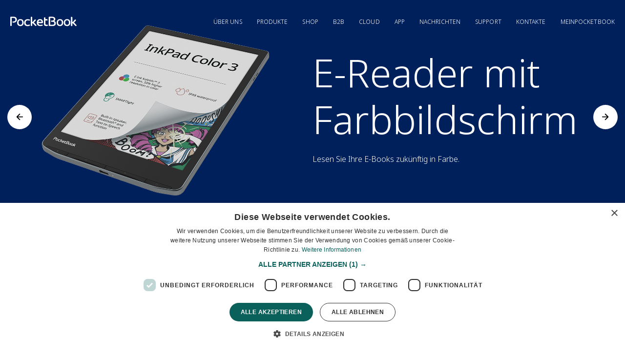

--- FILE ---
content_type: text/html; charset=utf-8
request_url: https://company.pocketbook.de/de-de/catalog/color-de
body_size: 57292
content:
<!doctype html>
<html data-n-head-ssr lang="Germa" data-n-head="%7B%22lang%22:%7B%22ssr%22:%22Germa%22%7D%7D">
<head>
  <title>Color e-reader PocketBook</title><meta data-n-head="ssr" data-hid="og:image:type" property="og:image:type" content="image/png"><meta data-n-head="ssr" data-hid="og:image:width" property="og:image:width" content="400"><meta data-n-head="ssr" data-hid="og:image:height" property="og:image:height" content="300"><meta data-n-head="ssr" data-hid="og:type" property="og:type" content="website"><meta data-n-head="ssr" data-hid="charset" charset="utf-8"><meta data-n-head="ssr" data-hid="viewport" name="viewport" content="width=device-width, minimum-scale=1, initial-scale=1, shrink-to-fit=no, user-scalable=0, viewport-fit=cover"><meta data-n-head="ssr" name="viewport" content="width=device-width, initial-scale=1, viewport-fit=cover"><meta data-n-head="ssr" data-hid="description" name="description" content="Lesen Sie Ihre E-Books zukünftig in Farbe."><meta data-n-head="ssr" data-hid="og:title" name="og:title" content="Color e-reader PocketBook"><meta data-n-head="ssr" data-hid="og:description" name="og:description" content="Lesen Sie Ihre E-Books zukünftig in Farbe."><meta data-n-head="ssr" name="og:image" data-hid="og:image" property="og:image" content="/img/logo.png"><meta data-n-head="ssr" name="twitter:image" content="/img/logo.png"><meta data-n-head="ssr" name="twitter:card" content="summary"><link data-n-head="ssr" rel="icon" type="image/x-icon" href="/favicons/favicon.ico"><link data-n-head="ssr" rel="icon" type="image/png" sizes="32x32" href="/favicons/favicon-32x32.png"><link data-n-head="ssr" rel="icon" type="image/png" sizes="16x16" href="/favicons/favicon-16x16.png"><link data-n-head="ssr" rel="apple-touch-icon" sizes="180x180" href="/favicons/apple-touch-icon.png"><link rel="modulepreload" href="/_nuxt/4853756.modern.js" as="script"><link rel="modulepreload" href="/_nuxt/31757b4.modern.js" as="script"><link rel="modulepreload" href="/_nuxt/cadbed1.modern.js" as="script"><link rel="modulepreload" href="/_nuxt/2d2efc2.modern.js" as="script"><link rel="modulepreload" href="/_nuxt/55d66aa.modern.js" as="script"><link rel="modulepreload" href="/_nuxt/a2a318d.modern.js" as="script"><link rel="modulepreload" href="/_nuxt/4d6a987.modern.js" as="script"><link rel="modulepreload" href="/_nuxt/a301223.modern.js" as="script"><link rel="modulepreload" href="/_nuxt/e2438ed.modern.js" as="script"><link rel="modulepreload" href="/_nuxt/2aff08a.modern.js" as="script"><link rel="modulepreload" href="/_nuxt/91f9903.modern.js" as="script"><style data-vue-ssr-id="d3b56224:0 3191d5ad:0 35f1d6c8:0 65d3fe88:0 577da4a7:0 49274ac6:0 3ad0f0e5:0 f3f9522a:0 0bb1b5cd:0 c0d9e11e:0 8b9d2f86:0 893089c8:0 261c0bee:0 b084bfee:0 34f8518a:0 41d9d8a4:0 150a0430:0">html{font-family:"Noto Sans",-apple-system,BlinkMacSystemFont,"Segoe UI",Roboto,"Helvetica Neue",Arial,sans-serif;font-size:14px;font-weight:300;line-height:1.71429;-webkit-text-size-adjust:100%;background:#fff;color:#171717}body{margin:0}a{-webkit-text-decoration-skip:objects}a:active,a:hover{outline:none}.uk-link,a{color:#171717;text-decoration:none;cursor:pointer}.uk-link:hover,a:hover{color:#00c08b;text-decoration:none}abbr[title]{text-decoration:underline;-webkit-text-decoration-style:dotted}b,strong{font-weight:bolder}:not(pre)>code,:not(pre)>kbd,:not(pre)>samp{font-family:Consolas,monaco,monospace;font-size:12px;color:#ea6852;white-space:nowrap}em{color:#ea6852}ins{text-decoration:none}ins,mark{background:#ffd;color:#171717}q{font-style:italic}small{font-size:80%}sub,sup{font-size:75%;line-height:0;position:relative;vertical-align:baseline}sup{top:-.5em}sub{bottom:-.25em}audio,canvas,iframe,img,svg,video{vertical-align:middle}canvas,img,video{max-width:100%;height:auto;box-sizing:border-box}@supports (display:block){svg{max-width:100%;height:auto;box-sizing:border-box}}svg:not(:root){overflow:hidden}img:not([src]){visibility:hidden}iframe{border:0}address,dl,fieldset,figure,ol,p,pre,ul{margin:0 0 20px}*+address,*+dl,*+fieldset,*+figure,*+ol,*+p,*+pre,*+ul{margin-top:20px}.uk-h1,.uk-h2,.uk-h3,.uk-h4,.uk-h5,.uk-h6,h1,h2,h3,h4,h5,h6{margin:0 0 20px;font-family:"Noto Sans",-apple-system,BlinkMacSystemFont,"Segoe UI",Roboto,"Helvetica Neue",Arial,sans-serif;font-weight:300;color:#171717;text-transform:none}*+.uk-h1,*+.uk-h2,*+.uk-h3,*+.uk-h4,*+.uk-h5,*+.uk-h6,*+h1,*+h2,*+h3,*+h4,*+h5,*+h6{margin-top:40px}.uk-h1,h1{font-size:70px;line-height:1.2}.uk-h2,h2{font-size:40px;line-height:1.2}.uk-h3,h3{font-size:36px;line-height:1.36111}.uk-h4,h4{font-size:30px;line-height:1.2}.uk-h5,h5{font-size:18px;line-height:1.33333}.uk-h6,h6{font-size:16px;line-height:1.375}@media (min-width:768px){.uk-h1,h1{font-size:80px}.uk-h2,h2{font-size:70px}}ol,ul{padding-left:30px}ol>li>ol,ol>li>ul,ul>li>ol,ul>li>ul{margin:0}dt{font-weight:700}dd{margin-left:0}.uk-hr,hr{box-sizing:content-box;height:0;overflow:visible;text-align:inherit;margin:0 0 20px;border:0;border-top:1px solid #171717}*+.uk-hr,*+hr{margin-top:20px}address{font-style:normal}blockquote{margin:0 0 20px;font-size:1.25rem;line-height:1.5;font-style:italic}*+blockquote{margin-top:20px}blockquote p:last-of-type{margin-bottom:0}blockquote footer{margin-top:10px;font-size:12px;line-height:1.5}pre{font:12px/1.5 Consolas,monaco,monospace;color:#171717;-moz-tab-size:4;-o-tab-size:4;tab-size:4;overflow:auto}pre code{font-family:Consolas,monaco,monospace}::-moz-selection{background:#39f;color:#fff;text-shadow:none}::selection{background:#39f;color:#fff;text-shadow:none}details,main{display:block}summary{display:list-item}template{display:none}.uk-breakpoint-s:before{content:"640px"}.uk-breakpoint-m:before{content:"768px"}.uk-breakpoint-l:before{content:"1280px"}.uk-breakpoint-xl:before{content:"1920px"}:root{--uk-breakpoint-s:$breakpoint-small;--uk-breakpoint-m:$breakpoint-medium;--uk-breakpoint-l:$breakpoint-large;--uk-breakpoint-xl:$breakpoint-xlarge}.uk-link-muted a,a.uk-link-muted{color:#5e5d5e}.uk-link-muted a:hover,a.uk-link-muted:hover{color:#171717}.uk-link-text a:not(:hover),a.uk-link-text:not(:hover){color:inherit}.uk-link-text a:hover,a.uk-link-text:hover{color:#5e5d5e}.uk-link-heading a:not(:hover),a.uk-link-heading:not(:hover){color:inherit}.uk-link-heading a:hover,a.uk-link-heading:hover{color:#00c08b;text-decoration:none}.uk-link-reset a,.uk-link-reset a:hover,a.uk-link-reset,a.uk-link-reset:hover{color:inherit!important;text-decoration:none!important}.uk-checkbox,.uk-input,.uk-radio,.uk-select,.uk-textarea{box-sizing:border-box;margin:0;border-radius:0;font:inherit}.uk-input{overflow:visible}.uk-select{text-transform:none}.uk-select optgroup{font:inherit;font-weight:700}.uk-textarea{overflow:auto}.uk-input[type=search]::-webkit-search-cancel-button,.uk-input[type=search]::-webkit-search-decoration{-webkit-appearance:none}.uk-input[type=number]::-webkit-inner-spin-button,.uk-input[type=number]::-webkit-outer-spin-button{height:auto}.uk-input::-moz-placeholder,.uk-textarea::-moz-placeholder{opacity:1}.uk-checkbox:not(:disabled),.uk-radio:not(:disabled){cursor:pointer}.uk-fieldset{border:none;margin:0;padding:0}.uk-input,.uk-textarea{-webkit-appearance:none}.uk-input,.uk-select,.uk-textarea{max-width:100%;width:100%;padding:0;background:transparent;color:#171717;border:1px solid #171717;transition:.2s ease-in-out;transition-property:color,background-color,border}.uk-input,.uk-select:not([multiple]):not([size]){height:40px;vertical-align:middle;display:inline-block}.uk-input:not(input),.uk-select:not(select){line-height:38px}.uk-select[multiple],.uk-select[size],.uk-textarea{padding-top:4px;padding-bottom:4px;vertical-align:top}.uk-input:focus,.uk-select:focus,.uk-textarea:focus{outline:none;background-color:transparent;color:#171717;border-color:#171717}.uk-input:disabled,.uk-select:disabled,.uk-textarea:disabled{background-color:#f8f8f8;color:#5e5d5e;border-color:#171717}.uk-input::-moz-placeholder{color:#5e5d5e}.uk-input:-ms-input-placeholder{color:#5e5d5e}.uk-input::placeholder{color:#5e5d5e}.uk-textarea::-moz-placeholder{color:#5e5d5e}.uk-textarea:-ms-input-placeholder{color:#5e5d5e}.uk-textarea::placeholder{color:#5e5d5e}.uk-form-small{font-size:12px}.uk-form-small:not(textarea):not([multiple]):not([size]){height:30px;padding-left:8px;padding-right:8px}.uk-form-small:not(select):not(input):not(textarea){line-height:28px}.uk-form-large{font-size:1.25rem}.uk-form-large:not(textarea):not([multiple]):not([size]){height:55px;padding-left:12px;padding-right:12px}.uk-form-large:not(select):not(input):not(textarea){line-height:53px}.uk-form-danger,.uk-form-danger:focus{color:#ea6852;border-color:#ea6852}.uk-form-success,.uk-form-success:focus{color:#32d296;border-color:#32d296}.uk-form-blank{background:none;border-color:transparent}.uk-form-blank:focus{border-color:#171717;border-style:dashed}input.uk-form-width-xsmall{width:50px}select.uk-form-width-xsmall{width:75px}.uk-form-width-small{width:130px}.uk-form-width-medium{width:200px}.uk-form-width-large{width:500px}.uk-select:not([multiple]):not([size]){-webkit-appearance:none;-moz-appearance:none;padding-right:20px;background-image:replace('data-uri("image/svg+xml;charset=UTF-8", "data:image/svg+xml;charset=UTF-8,%3Csvg%20width%3D%2224%22%20height%3D%2216%22%20viewBox%3D%220%200%2024%2016%22%20xmlns%3D%22http%3A%2F%2Fwww.w3.org%2F2000%2Fsvg%22%3E%0A%20%20%20%20%3Cpolygon%20fill%3D%22#000%22%20points%3D%2212%201%209%206%2015%206%22%20%2F%3E%0A%20%20%20%20%3Cpolygon%20fill%3D%22#000%22%20points%3D%2212%2013%209%208%2015%208%22%20%2F%3E%0A%3C%2Fsvg%3E%0A")','escape("#000")','escape("#171717")',"g");background-repeat:no-repeat;background-position:100% 50%}.uk-select:not([multiple]):not([size])::-ms-expand{display:none}.uk-select:not([multiple]):not([size]) option{color:#444}.uk-select:not([multiple]):not([size]):disabled{background-image:replace('data-uri("image/svg+xml;charset=UTF-8", "data:image/svg+xml;charset=UTF-8,%3Csvg%20width%3D%2224%22%20height%3D%2216%22%20viewBox%3D%220%200%2024%2016%22%20xmlns%3D%22http%3A%2F%2Fwww.w3.org%2F2000%2Fsvg%22%3E%0A%20%20%20%20%3Cpolygon%20fill%3D%22#000%22%20points%3D%2212%201%209%206%2015%206%22%20%2F%3E%0A%20%20%20%20%3Cpolygon%20fill%3D%22#000%22%20points%3D%2212%2013%209%208%2015%208%22%20%2F%3E%0A%3C%2Fsvg%3E%0A")','escape("#000")','escape("#5e5d5e")',"g")}.uk-checkbox,.uk-radio{display:inline-block;height:16px;width:16px;overflow:hidden;margin-top:-4px;vertical-align:middle;-webkit-appearance:none;-moz-appearance:none;background-color:transparent;background-repeat:no-repeat;background-position:50% 50%;border:1px solid #000;transition:.2s ease-in-out;transition-property:background-color,border}.uk-radio{border-radius:50%}.uk-checkbox:focus,.uk-radio:focus{outline:none;border-color:#00c08b}.uk-checkbox:checked,.uk-checkbox:indeterminate,.uk-radio:checked{background-color:#00c08b;border-color:transparent}.uk-checkbox:checked:focus,.uk-checkbox:indeterminate:focus,.uk-radio:checked:focus{background-color:#008d66}.uk-radio:checked{background-image:replace('data-uri("image/svg+xml;charset=UTF-8", "data:image/svg+xml;charset=UTF-8,%3Csvg%20width%3D%2216%22%20height%3D%2216%22%20viewBox%3D%220%200%2016%2016%22%20xmlns%3D%22http%3A%2F%2Fwww.w3.org%2F2000%2Fsvg%22%3E%0A%20%20%20%20%3Ccircle%20fill%3D%22#000%22%20cx%3D%228%22%20cy%3D%228%22%20r%3D%222%22%20%2F%3E%0A%3C%2Fsvg%3E")','escape("#000")','escape("#fff")',"g")}.uk-checkbox:checked{background-image:replace('data-uri("image/svg+xml;charset=UTF-8", "data:image/svg+xml;charset=UTF-8,%3Csvg%20width%3D%2214%22%20height%3D%2211%22%20viewBox%3D%220%200%2014%2011%22%20xmlns%3D%22http%3A%2F%2Fwww.w3.org%2F2000%2Fsvg%22%3E%0A%20%20%20%20%3Cpolygon%20fill%3D%22#000%22%20points%3D%2212%201%205%207.5%202%205%201%205.5%205%2010%2013%201.5%22%20%2F%3E%0A%3C%2Fsvg%3E%0A")','escape("#000")','escape("#fff")',"g")}.uk-checkbox:indeterminate{background-image:replace('data-uri("image/svg+xml;charset=UTF-8", "data:image/svg+xml;charset=UTF-8,%3Csvg%20width%3D%2216%22%20height%3D%2216%22%20viewBox%3D%220%200%2016%2016%22%20xmlns%3D%22http%3A%2F%2Fwww.w3.org%2F2000%2Fsvg%22%3E%0A%20%20%20%20%3Crect%20fill%3D%22#000%22%20x%3D%223%22%20y%3D%228%22%20width%3D%2210%22%20height%3D%221%22%20%2F%3E%0A%3C%2Fsvg%3E")','escape("#000")','escape("#fff")',"g")}.uk-checkbox:disabled,.uk-radio:disabled{background-color:#f8f8f8;border-color:#171717}.uk-radio:disabled:checked{background-image:replace('data-uri("image/svg+xml;charset=UTF-8", "data:image/svg+xml;charset=UTF-8,%3Csvg%20width%3D%2216%22%20height%3D%2216%22%20viewBox%3D%220%200%2016%2016%22%20xmlns%3D%22http%3A%2F%2Fwww.w3.org%2F2000%2Fsvg%22%3E%0A%20%20%20%20%3Ccircle%20fill%3D%22#000%22%20cx%3D%228%22%20cy%3D%228%22%20r%3D%222%22%20%2F%3E%0A%3C%2Fsvg%3E")','escape("#000")','escape("#5e5d5e")',"g")}.uk-checkbox:disabled:checked{background-image:replace('data-uri("image/svg+xml;charset=UTF-8", "data:image/svg+xml;charset=UTF-8,%3Csvg%20width%3D%2214%22%20height%3D%2211%22%20viewBox%3D%220%200%2014%2011%22%20xmlns%3D%22http%3A%2F%2Fwww.w3.org%2F2000%2Fsvg%22%3E%0A%20%20%20%20%3Cpolygon%20fill%3D%22#000%22%20points%3D%2212%201%205%207.5%202%205%201%205.5%205%2010%2013%201.5%22%20%2F%3E%0A%3C%2Fsvg%3E%0A")','escape("#000")','escape("#5e5d5e")',"g")}.uk-checkbox:disabled:indeterminate{background-image:replace('data-uri("image/svg+xml;charset=UTF-8", "data:image/svg+xml;charset=UTF-8,%3Csvg%20width%3D%2216%22%20height%3D%2216%22%20viewBox%3D%220%200%2016%2016%22%20xmlns%3D%22http%3A%2F%2Fwww.w3.org%2F2000%2Fsvg%22%3E%0A%20%20%20%20%3Crect%20fill%3D%22#000%22%20x%3D%223%22%20y%3D%228%22%20width%3D%2210%22%20height%3D%221%22%20%2F%3E%0A%3C%2Fsvg%3E")','escape("#000")','escape("#5e5d5e")',"g")}.uk-legend{width:100%;color:inherit;padding:0;font-size:1.5rem;line-height:1.4}.uk-form-custom{display:inline-block;position:relative;max-width:100%;vertical-align:middle}.uk-form-custom input[type=file],.uk-form-custom select{position:absolute;top:0;z-index:1;width:100%;height:100%;left:0;-webkit-appearance:none;opacity:0;cursor:pointer}.uk-form-custom input[type=file]{font-size:500px;overflow:hidden}.uk-form-label{color:#171717;font-size:12px}.uk-form-stacked .uk-form-label{display:block;margin-bottom:5px}@media (max-width:767px){.uk-form-horizontal .uk-form-label{display:block;margin-bottom:5px}}@media (min-width:768px){.uk-form-horizontal .uk-form-label{width:200px;margin-top:7px;float:left}.uk-form-horizontal .uk-form-controls{margin-left:215px}.uk-form-horizontal .uk-form-controls-text{padding-top:7px}}.uk-form-icon{position:absolute;top:0;bottom:0;left:0;width:40px;display:inline-flex;justify-content:center;align-items:center;color:#5e5d5e}.uk-form-icon:hover{color:#171717}.uk-form-icon:not(a):not(button):not(input){pointer-events:none}.uk-form-icon:not(.uk-form-icon-flip)~.uk-input{padding-left:40px!important}.uk-form-icon-flip{right:0;left:auto}.uk-form-icon-flip~.uk-input{padding-right:40px!important}.uk-button{margin:0;border:none;overflow:visible;font:inherit;color:inherit;text-transform:none;display:inline-block;box-sizing:border-box;padding:0 30px;vertical-align:middle;font-size:12px;line-height:21px;text-align:center;text-decoration:none;text-transform:uppercase;transition:.1s ease-in-out}.uk-button:not(:disabled){cursor:pointer}.uk-button::-moz-focus-inner{border:0;padding:0}.uk-button:hover{text-decoration:none}.uk-button:focus{outline:none}.uk-button-default{background-color:transparent;color:#171717;border:1px solid #171717}.uk-button-default.uk-active,.uk-button-default:active,.uk-button-default:focus,.uk-button-default:hover{background-color:transparent;color:#171717;border-color:#000}.uk-button-primary{background-color:#00c08b;color:#fff;border:1px solid transparent}.uk-button-primary:focus,.uk-button-primary:hover{background-color:#00a779;color:#fff}.uk-button-primary.uk-active,.uk-button-primary:active{background-color:#008d66;color:#fff}.uk-button-secondary{background-color:#171717;color:#fff;border:1px solid transparent}.uk-button-secondary.uk-active,.uk-button-secondary:active,.uk-button-secondary:focus,.uk-button-secondary:hover{background-color:#00c08b;color:#fff}.uk-button-danger{background-color:#ea6852;color:#fff;border:1px solid transparent}.uk-button-danger:focus,.uk-button-danger:hover{background-color:#e7543b;color:#fff}.uk-button-danger.uk-active,.uk-button-danger:active{background-color:#e44025;color:#fff}.uk-button-danger:disabled,.uk-button-default:disabled,.uk-button-primary:disabled,.uk-button-secondary:disabled{background-color:transparent;color:#5e5d5e;border-color:#171717}.uk-button-small{padding:0 15px;line-height:28px;font-size:12px}.uk-button-large{padding:0 40px;line-height:53px;font-size:12px}.uk-button-text{padding:0;line-height:1.71429;background:none;color:#171717;position:relative}.uk-button-text:before{content:"";position:absolute;bottom:0;left:0;right:100%;border-bottom:1px solid #171717;transition:right .3s ease-out}.uk-button-text:focus,.uk-button-text:hover{color:#171717}.uk-button-text:focus:before,.uk-button-text:hover:before{right:0}.uk-button-text:disabled{color:#5e5d5e}.uk-button-text:disabled:before{display:none}.uk-button-link{padding:0;line-height:1.71429;background:none;color:#171717}.uk-button-link:focus,.uk-button-link:hover{color:#00c08b;text-decoration:none}.uk-button-link:disabled{color:#5e5d5e;text-decoration:none}.uk-button-group{display:inline-flex;vertical-align:middle;position:relative}.uk-button-group>.uk-button:nth-child(n+2),.uk-button-group>div:nth-child(n+2) .uk-button{margin-left:-1px}.uk-button-group .uk-button.uk-active,.uk-button-group .uk-button:active,.uk-button-group .uk-button:focus,.uk-button-group .uk-button:hover{position:relative;z-index:1}.uk-list{padding:0;list-style:none}.uk-list>li:after,.uk-list>li:before{content:"";display:table}.uk-list>li:after{clear:both}.uk-list>li>:last-child{margin-bottom:0}.uk-list ul{margin:0;padding-left:30px;list-style:none}.uk-list>li:nth-child(n+2),.uk-list>li>ul{margin-top:20px}.uk-list-divider>li:nth-child(n+2){margin-top:10px;padding-top:10px;border-top:1px solid #171717}.uk-list-striped>li{padding:10px}.uk-list-striped>li:nth-of-type(odd){border-top:1px solid #171717;border-bottom:1px solid #171717;background:#f8f8f8}.uk-list-striped>li:nth-child(n+2){margin-top:0}.uk-list-bullet>li{position:relative;padding-left:calc(1.71429em + 10px)}.uk-list-bullet>li:before{content:"";position:absolute;top:0;left:0;width:1.71429em;height:1.71429em;background-image:replace('data-uri("image/svg+xml;charset=UTF-8", "data:image/svg+xml;charset=UTF-8,%3Csvg%20width%3D%226%22%20height%3D%226%22%20viewBox%3D%220%200%206%206%22%20xmlns%3D%22http%3A%2F%2Fwww.w3.org%2F2000%2Fsvg%22%3E%0A%20%20%20%20%3Ccircle%20fill%3D%22#000%22%20cx%3D%223%22%20cy%3D%223%22%20r%3D%223%22%20%2F%3E%0A%3C%2Fsvg%3E")','escape("#000")','escape("#171717")',"g");background-repeat:no-repeat;background-position:50% 50%;display:block}.uk-list-large>li:nth-child(n+2),.uk-list-large>li>ul{margin-top:20px}.uk-list-large.uk-list-divider>li:nth-child(n+2){margin-top:20px;padding-top:20px}.uk-list-large.uk-list-striped>li{padding:20px 10px}.uk-list-large.uk-list-striped>li:nth-of-type(odd){border-top:1px solid #171717;border-bottom:1px solid #171717}.uk-list-large.uk-list-striped>li:nth-child(n+2){margin-top:0}.uk-section{box-sizing:border-box;padding-top:40px;padding-bottom:40px}@media (min-width:768px){.uk-section{padding-top:80px;padding-bottom:80px}}.uk-section:after,.uk-section:before{content:"";display:table}.uk-section:after{clear:both}.uk-section>:last-child{margin-bottom:0}.uk-section-xsmall{padding-top:20px;padding-bottom:20px}.uk-section-small{padding-top:40px;padding-bottom:40px}.uk-section-large{padding-top:80px;padding-bottom:80px}@media (min-width:768px){.uk-section-large{padding-top:140px;padding-bottom:140px}}.uk-section-xlarge{padding-top:140px;padding-bottom:140px}@media (min-width:768px){.uk-section-xlarge{padding-top:220px;padding-bottom:220px}}.uk-section-default{background:#fff}.uk-section-muted{background:#f8f8f8}.uk-section-primary{background:#00c08b}.uk-section-secondary{background:#252525}.uk-container{box-sizing:content-box;max-width:1600px;margin-left:auto;margin-right:auto;padding-left:15px;padding-right:15px}@media (min-width:640px){.uk-container{padding-left:30px;padding-right:30px}}@media (min-width:768px){.uk-container{padding-left:30px;padding-right:30px}}.uk-container:after,.uk-container:before{content:"";display:table}.uk-container:after{clear:both}.uk-container>:last-child{margin-bottom:0}.uk-container .uk-container{padding-left:0;padding-right:0}.uk-container-xsmall{max-width:750px}.uk-container-small{max-width:1040px}.uk-container-large{max-width:1600px}.uk-container-expand{max-width:none}.uk-grid{display:flex;flex-wrap:wrap;margin:0;padding:0;list-style:none}.uk-grid>*{margin:0}.uk-grid>*>:last-child{margin-bottom:0}.uk-grid{margin-left:-30px}.uk-grid>*{padding-left:30px}*+.uk-grid-margin,.uk-grid+.uk-grid,.uk-grid>.uk-grid-margin{margin-top:30px}@media (min-width:1280px){.uk-grid{margin-left:-40px}.uk-grid>*{padding-left:40px}*+.uk-grid-margin,.uk-grid+.uk-grid,.uk-grid>.uk-grid-margin{margin-top:40px}}.uk-grid-small{margin-left:-15px}.uk-grid-small>*{padding-left:15px}*+.uk-grid-margin-small,.uk-grid+.uk-grid-small,.uk-grid-small>.uk-grid-margin{margin-top:15px}.uk-grid-medium{margin-left:-30px}.uk-grid-medium>*{padding-left:30px}*+.uk-grid-margin-medium,.uk-grid+.uk-grid-medium,.uk-grid-medium>.uk-grid-margin{margin-top:30px}.uk-grid-large{margin-left:-40px}.uk-grid-large>*{padding-left:40px}*+.uk-grid-margin-large,.uk-grid+.uk-grid-large,.uk-grid-large>.uk-grid-margin{margin-top:40px}@media (min-width:1280px){.uk-grid-large{margin-left:-70px}.uk-grid-large>*{padding-left:70px}*+.uk-grid-margin-large,.uk-grid+.uk-grid-large,.uk-grid-large>.uk-grid-margin{margin-top:70px}}.uk-grid-collapse{margin-left:0}.uk-grid-collapse>*{padding-left:0}.uk-grid+.uk-grid-collapse,.uk-grid-collapse>.uk-grid-margin{margin-top:0}.uk-grid-divider>*{position:relative}.uk-grid-divider>:not(.uk-first-column):before{content:"";position:absolute;top:0;bottom:0;border-left:1px solid #171717}.uk-grid-divider.uk-grid-stack>.uk-grid-margin:before{content:"";position:absolute;left:0;right:0;border-top:1px solid #171717}.uk-grid-divider{margin-left:-60px}.uk-grid-divider>*{padding-left:60px}.uk-grid-divider>:not(.uk-first-column):before{left:30px}.uk-grid-divider.uk-grid-stack>.uk-grid-margin{margin-top:60px}.uk-grid-divider.uk-grid-stack>.uk-grid-margin:before{top:-30px;left:60px}@media (min-width:1280px){.uk-grid-divider{margin-left:-80px}.uk-grid-divider>*{padding-left:80px}.uk-grid-divider>:not(.uk-first-column):before{left:40px}.uk-grid-divider.uk-grid-stack>.uk-grid-margin{margin-top:80px}.uk-grid-divider.uk-grid-stack>.uk-grid-margin:before{top:-40px;left:80px}}.uk-grid-divider.uk-grid-small{margin-left:-30px}.uk-grid-divider.uk-grid-small>*{padding-left:30px}.uk-grid-divider.uk-grid-small>:not(.uk-first-column):before{left:15px}.uk-grid-divider.uk-grid-small.uk-grid-stack>.uk-grid-margin{margin-top:30px}.uk-grid-divider.uk-grid-small.uk-grid-stack>.uk-grid-margin:before{top:-15px;left:30px}.uk-grid-divider.uk-grid-medium{margin-left:-60px}.uk-grid-divider.uk-grid-medium>*{padding-left:60px}.uk-grid-divider.uk-grid-medium>:not(.uk-first-column):before{left:30px}.uk-grid-divider.uk-grid-medium.uk-grid-stack>.uk-grid-margin{margin-top:60px}.uk-grid-divider.uk-grid-medium.uk-grid-stack>.uk-grid-margin:before{top:-30px;left:60px}.uk-grid-divider.uk-grid-large{margin-left:-80px}.uk-grid-divider.uk-grid-large>*{padding-left:80px}.uk-grid-divider.uk-grid-large>:not(.uk-first-column):before{left:40px}.uk-grid-divider.uk-grid-large.uk-grid-stack>.uk-grid-margin{margin-top:80px}.uk-grid-divider.uk-grid-large.uk-grid-stack>.uk-grid-margin:before{top:-40px;left:80px}@media (min-width:1280px){.uk-grid-divider.uk-grid-large{margin-left:-140px}.uk-grid-divider.uk-grid-large>*{padding-left:140px}.uk-grid-divider.uk-grid-large>:not(.uk-first-column):before{left:70px}.uk-grid-divider.uk-grid-large.uk-grid-stack>.uk-grid-margin{margin-top:140px}.uk-grid-divider.uk-grid-large.uk-grid-stack>.uk-grid-margin:before{top:-70px;left:140px}}.uk-grid-item-match,.uk-grid-match>*{display:flex;flex-wrap:wrap}.uk-grid-item-match>:not([class*=uk-width]),.uk-grid-match>*>:not([class*=uk-width]){box-sizing:border-box;width:100%;flex:auto}.uk-card{position:relative;box-sizing:border-box;transition:box-shadow .1s ease-in-out}.uk-card-body{padding:25px 30px}.uk-card-footer,.uk-card-header{padding:15px 30px}@media (min-width:1280px){.uk-card-body{padding:25px 30px}.uk-card-footer,.uk-card-header{padding:20px 40px}}.uk-card-body:after,.uk-card-body:before,.uk-card-footer:after,.uk-card-footer:before,.uk-card-header:after,.uk-card-header:before{content:"";display:table}.uk-card-body:after,.uk-card-footer:after,.uk-card-header:after{clear:both}.uk-card-body>:last-child,.uk-card-footer>:last-child,.uk-card-header>:last-child{margin-bottom:0}.uk-card-title{font-size:17px;line-height:1.4}.uk-card-badge{position:absolute;top:30px;right:30px;z-index:1}.uk-card-badge:first-child+*{margin-top:0}.uk-card-hover:not(.uk-card-default):not(.uk-card-primary):not(.uk-card-secondary):hover{background:#fff;box-shadow:0 14px 25px rgba(0,0,0,.16)}.uk-card-default{background:#fff;color:#171717;box-shadow:0 2px 7px 0 hsla(0,0%,59.2%,.5)}.uk-card-default .uk-card-title{color:#171717}.uk-card-default.uk-card-hover:hover{background-color:#fff;box-shadow:0 14px 25px rgba(0,0,0,.16)}.uk-card-default .uk-card-header{border-bottom:1px solid #171717}.uk-card-default .uk-card-footer{border-top:1px solid #171717}.uk-card-primary{background:#00c08b;color:#fff;box-shadow:0 5px 15px rgba(0,0,0,.08)}.uk-card-primary .uk-card-title{color:#fff}.uk-card-primary.uk-card-hover:hover{background-color:#00c08b;box-shadow:0 14px 25px rgba(0,0,0,.16)}.uk-card-secondary{background:#252525;color:#fff;box-shadow:0 5px 15px rgba(0,0,0,.08)}.uk-card-secondary .uk-card-title{color:#fff}.uk-card-secondary.uk-card-hover:hover{background-color:#252525;box-shadow:0 14px 25px rgba(0,0,0,.16)}.uk-card-small.uk-card-body,.uk-card-small .uk-card-body{padding:20px}.uk-card-small .uk-card-footer,.uk-card-small .uk-card-header{padding:13px 20px}@media (min-width:1280px){.uk-card-large.uk-card-body,.uk-card-large .uk-card-body{padding:70px}.uk-card-large .uk-card-footer,.uk-card-large .uk-card-header{padding:35px 70px}}.uk-card-body>.uk-nav-default{margin-left:-30px;margin-right:-30px}.uk-card-body>.uk-nav-default:only-child{margin-top:-10px;margin-bottom:-10px}.uk-card-body .uk-nav-default .uk-nav-divider,.uk-card-body .uk-nav-default .uk-nav-header,.uk-card-body .uk-nav-default>li>a{padding-left:30px;padding-right:30px}.uk-card-body .uk-nav-default .uk-nav-sub{padding-left:45px}@media (min-width:1280px){.uk-card-body>.uk-nav-default{margin-left:-30px;margin-right:-30px}.uk-card-body>.uk-nav-default:only-child{margin-top:-10px;margin-bottom:-10px}.uk-card-body .uk-nav-default .uk-nav-divider,.uk-card-body .uk-nav-default .uk-nav-header,.uk-card-body .uk-nav-default>li>a{padding-left:30px;padding-right:30px}.uk-card-body .uk-nav-default .uk-nav-sub{padding-left:45px}}.uk-card-small>.uk-nav-default{margin-left:-20px;margin-right:-20px}.uk-card-small>.uk-nav-default:only-child{margin-top:-5px;margin-bottom:-5px}.uk-card-small .uk-nav-default .uk-nav-divider,.uk-card-small .uk-nav-default .uk-nav-header,.uk-card-small .uk-nav-default>li>a{padding-left:20px;padding-right:20px}.uk-card-small .uk-nav-default .uk-nav-sub{padding-left:35px}@media (min-width:1280px){.uk-card-large>.uk-nav-default,.uk-card-large>.uk-nav-default:only-child{margin:0}.uk-card-large .uk-nav-default .uk-nav-divider,.uk-card-large .uk-nav-default .uk-nav-header,.uk-card-large .uk-nav-default>li>a{padding-left:0;padding-right:0}.uk-card-large .uk-nav-default .uk-nav-sub{padding-left:15px}}.uk-close{color:#171717;transition:.1s ease-in-out;transition-property:color,opacity}.uk-close:focus,.uk-close:hover{color:#00c08b;outline:none}.uk-overlay{padding:30px}.uk-overlay>:last-child{margin-bottom:0}.uk-overlay-default{background:rgba(0,0,0,.6)}.uk-overlay-primary{background:rgba(37,37,37,.8)}.uk-nav,.uk-nav ul{margin:0;padding:0;list-style:none}.uk-nav li>a{display:block;text-decoration:none}.uk-nav li>a:focus{outline:none}.uk-nav>li>a{padding:5px 0}ul.uk-nav-sub{padding:5px 0 5px 15px}.uk-nav-sub ul{padding-left:15px}.uk-nav-sub a{padding:2px 0}.uk-nav-parent-icon>.uk-parent>a:after{content:"";width:1.71429em;height:1.71429em;float:right;background-image:replace('data-uri("image/svg+xml;charset=UTF-8", "data:image/svg+xml;charset=UTF-8,%3Csvg%20width%3D%2214%22%20height%3D%2214%22%20viewBox%3D%220%200%2014%2014%22%20xmlns%3D%22http%3A%2F%2Fwww.w3.org%2F2000%2Fsvg%22%3E%0A%20%20%20%20%3Cpolyline%20fill%3D%22none%22%20stroke%3D%22#000%22%20stroke-width%3D%221.1%22%20points%3D%2210%201%204%207%2010%2013%22%20%2F%3E%0A%3C%2Fsvg%3E")','escape("#000")','escape("#171717")',"g");background-repeat:no-repeat;background-position:50% 50%}.uk-nav-parent-icon>.uk-parent.uk-open>a:after{background-image:replace('data-uri("image/svg+xml;charset=UTF-8", "data:image/svg+xml;charset=UTF-8,%3Csvg%20width%3D%2214%22%20height%3D%2214%22%20viewBox%3D%220%200%2014%2014%22%20xmlns%3D%22http%3A%2F%2Fwww.w3.org%2F2000%2Fsvg%22%3E%0A%20%20%20%20%3Cpolyline%20fill%3D%22none%22%20stroke%3D%22#000%22%20stroke-width%3D%221.1%22%20points%3D%221%204%207%2010%2013%204%22%20%2F%3E%0A%3C%2Fsvg%3E")','escape("#000")','escape("#171717")',"g")}.uk-nav-header{padding:5px 0;text-transform:uppercase;font-size:12px}.uk-nav-header:not(:first-child){margin-top:20px}.uk-nav-divider{margin:5px 0}.uk-nav-default{font-size:12px}.uk-nav-default>li>a{color:#5e5d5e}.uk-nav-default .uk-nav-header,.uk-nav-default>li.uk-active>a,.uk-nav-default>li>a:focus,.uk-nav-default>li>a:hover{color:#171717}.uk-nav-default .uk-nav-divider{border-top:1px solid #171717}.uk-nav-default .uk-nav-sub a{color:#5e5d5e}.uk-nav-default .uk-nav-sub a:focus,.uk-nav-default .uk-nav-sub a:hover{color:#171717}.uk-nav-primary>li>a{font-size:1.5rem;line-height:1.71429;color:#5e5d5e}.uk-nav-primary .uk-nav-header,.uk-nav-primary>li.uk-active>a,.uk-nav-primary>li>a:focus,.uk-nav-primary>li>a:hover{color:#171717}.uk-nav-primary .uk-nav-divider{border-top:1px solid #171717}.uk-nav-primary .uk-nav-sub a{color:#5e5d5e}.uk-nav-primary .uk-nav-sub a:focus,.uk-nav-primary .uk-nav-sub a:hover{color:#171717}.uk-nav-center{text-align:center}.uk-nav-center .uk-nav-sub,.uk-nav-center .uk-nav-sub ul{padding-left:0}.uk-nav-center.uk-nav-parent-icon>.uk-parent>a:after{position:absolute}.uk-navbar{display:flex;position:relative}.uk-navbar-container:not(.uk-navbar-transparent){background:#f8f8f8}.uk-navbar-container>:after,.uk-navbar-container>:before{display:none!important}.uk-navbar-center,.uk-navbar-center-left>*,.uk-navbar-center-right>*,.uk-navbar-left,.uk-navbar-right{display:flex;align-items:center}.uk-navbar-right{margin-left:auto}.uk-navbar-center:only-child{margin-left:auto;margin-right:auto;position:relative}.uk-navbar-center:not(:only-child){position:absolute;top:50%;left:50%;transform:translate(-50%,-50%);z-index:990}.uk-navbar-center:not(:only-child) .uk-navbar-item,.uk-navbar-center:not(:only-child) .uk-navbar-nav>li>a,.uk-navbar-center:not(:only-child) .uk-navbar-toggle{white-space:nowrap}.uk-navbar-center-left,.uk-navbar-center-right{position:absolute;top:0}.uk-navbar-center-left{right:100%}.uk-navbar-center-right{left:100%}[class*=uk-navbar-center-] .uk-navbar-item,[class*=uk-navbar-center-] .uk-navbar-nav>li>a,[class*=uk-navbar-center-] .uk-navbar-toggle{white-space:nowrap}.uk-navbar-nav{display:flex;margin:0;padding:0;list-style:none}.uk-navbar-center:only-child,.uk-navbar-left,.uk-navbar-right{flex-wrap:wrap}.uk-navbar-item,.uk-navbar-nav>li>a,.uk-navbar-toggle{display:flex;justify-content:center;align-items:center;box-sizing:border-box;min-height:88px;padding:0 15px;font-size:12px;font-family:"Noto Sans",-apple-system,BlinkMacSystemFont,"Segoe UI",Roboto,"Helvetica Neue",Arial,sans-serif;text-decoration:none}.uk-navbar-nav>li>a{color:#5e5d5e;text-transform:uppercase;transition:.1s ease-in-out;transition-property:color,background-color}.uk-navbar-nav>li:hover>a,.uk-navbar-nav>li>a.uk-open,.uk-navbar-nav>li>a:focus{color:#171717;outline:none}.uk-navbar-item,.uk-navbar-nav>li.uk-active>a,.uk-navbar-nav>li>a:active{color:#171717}.uk-navbar-toggle{color:#5e5d5e}.uk-navbar-toggle.uk-open,.uk-navbar-toggle:focus,.uk-navbar-toggle:hover{color:#171717;outline:none;text-decoration:none}.uk-navbar-subtitle{font-size:12px}.uk-navbar-dropdown{display:none;position:absolute;z-index:1020;box-sizing:border-box;width:200px;padding:25px;background:#fff;color:#171717;box-shadow:0 5px 12px rgba(0,0,0,.15)}.uk-navbar-dropdown.uk-open{display:block}[class*=uk-navbar-dropdown-top]{margin-top:-15px}[class*=uk-navbar-dropdown-bottom]{margin-top:15px}[class*=uk-navbar-dropdown-left]{margin-left:-15px}[class*=uk-navbar-dropdown-right]{margin-left:15px}.uk-navbar-dropdown-grid{margin-left:-50px}.uk-navbar-dropdown-grid>*{padding-left:50px}.uk-navbar-dropdown-grid>.uk-grid-margin{margin-top:50px}.uk-navbar-dropdown-stack .uk-navbar-dropdown-grid>*{width:100%!important}.uk-navbar-dropdown-width-2:not(.uk-navbar-dropdown-stack){width:400px}.uk-navbar-dropdown-width-3:not(.uk-navbar-dropdown-stack){width:600px}.uk-navbar-dropdown-width-4:not(.uk-navbar-dropdown-stack){width:800px}.uk-navbar-dropdown-width-5:not(.uk-navbar-dropdown-stack){width:1000px}.uk-navbar-dropdown-dropbar{margin-top:0;margin-bottom:0;box-shadow:none}.uk-navbar-dropdown-nav{font-size:12px}.uk-navbar-dropdown-nav>li>a{color:#5e5d5e}.uk-navbar-dropdown-nav .uk-nav-header,.uk-navbar-dropdown-nav>li.uk-active>a,.uk-navbar-dropdown-nav>li>a:focus,.uk-navbar-dropdown-nav>li>a:hover{color:#171717}.uk-navbar-dropdown-nav .uk-nav-divider{border-top:1px solid #171717}.uk-navbar-dropdown-nav .uk-nav-sub a{color:#5e5d5e}.uk-navbar-dropdown-nav .uk-nav-sub a:focus,.uk-navbar-dropdown-nav .uk-nav-sub a:hover{color:#171717}.uk-navbar-dropbar{background:#fff}.uk-navbar-dropbar-slide{position:absolute;z-index:980;left:0;right:0;box-shadow:0 5px 7px rgba(0,0,0,.05)}.uk-navbar-container>.uk-container .uk-navbar-left{margin-left:-15px;margin-right:-15px}.uk-navbar-container>.uk-container .uk-navbar-right{margin-right:-15px}.uk-navbar-dropdown-grid>*{position:relative}.uk-navbar-dropdown-grid>:not(.uk-first-column):before{content:"";position:absolute;top:0;bottom:0;left:25px;border-left:1px solid #171717}.uk-navbar-dropdown-grid.uk-grid-stack>.uk-grid-margin:before{content:"";position:absolute;top:-25px;left:50px;right:0;border-top:1px solid #171717}.uk-subnav{display:flex;flex-wrap:wrap;margin-left:-20px;padding:0;list-style:none}.uk-subnav>*{flex:none;padding-left:20px;position:relative}.uk-subnav>*>:first-child{display:block;color:#5e5d5e;font-size:12px;text-transform:uppercase;transition:.1s ease-in-out;transition-property:color,background-color}.uk-subnav>*>a:focus,.uk-subnav>*>a:hover{color:#171717;text-decoration:none;outline:none}.uk-subnav>.uk-active>a{color:#171717}.uk-subnav-divider>*{display:flex;align-items:center}.uk-subnav-divider>:nth-child(n+2):not(.uk-first-column):before{content:"";height:1.5em;margin-left:0;margin-right:20px;border-left:1px solid #171717}.uk-subnav-pill>*>:first-child{padding:8px 20px;background:transparent;color:#464646}.uk-subnav-pill>*>a:active,.uk-subnav-pill>*>a:focus,.uk-subnav-pill>*>a:hover{background-color:#f8f8f8;color:#171717}.uk-subnav-pill>.uk-active>a{background-color:#171717;color:#fff}.uk-subnav>.uk-disabled>a{color:#5e5d5e}.uk-pagination{display:flex;flex-wrap:wrap;margin-left:-25px;padding:0;list-style:none}.uk-pagination>*{flex:none;padding-left:25px;position:relative}.uk-pagination>*>*{display:block;color:#171717;transition:color .1s ease-in-out}.uk-pagination>*>:focus,.uk-pagination>*>:hover{color:#00c08b;text-decoration:none}.uk-pagination>.uk-active>*{color:#00c08b}.uk-pagination>.uk-disabled>*{color:#5e5d5e}.uk-slidenav{padding:5px 10px;color:#171717;transition:color .1s ease-in-out}.uk-slidenav:focus,.uk-slidenav:hover{color:#00c08b;outline:none}.uk-slidenav:active{color:#00c08b}.uk-slidenav-large{padding:10px}.uk-dotnav,.uk-slidenav-container{display:flex}.uk-dotnav{flex-wrap:wrap;padding:0;list-style:none;margin:0 0 0 -12px}.uk-dotnav>*{flex:none;padding-left:12px}.uk-dotnav>*>*{display:block;box-sizing:border-box;width:5px;height:5px;border-radius:50%;background:rgba(94,93,94,.6);text-indent:100%;overflow:hidden;white-space:nowrap;border:0 solid hsla(0,0%,9%,.4);transition:.2s ease-in-out;transition-property:background-color,border-color}.uk-dotnav>*>:focus,.uk-dotnav>*>:hover{background-color:#00c08b;outline:none;border-color:transparent}.uk-dotnav>*>:active,.uk-dotnav>.uk-active>*{background-color:#171717;border-color:transparent}.uk-dotnav-vertical{flex-direction:column;margin-left:0;margin-top:-12px}.uk-dotnav-vertical>*{padding-left:0;padding-top:12px}.uk-accordion{padding:0;list-style:none}.uk-accordion>:nth-child(n+2){margin-top:20px}.uk-accordion-title{display:block;font-size:1.25rem;line-height:1.4;color:#171717;overflow:hidden}.uk-accordion-title:before{content:"";width:1.4em;height:1.4em;margin-left:10px;float:right;background-image:replace('data-uri("image/svg+xml;charset=UTF-8", "data:image/svg+xml;charset=UTF-8,%3Csvg%20width%3D%2213%22%20height%3D%2213%22%20viewBox%3D%220%200%2013%2013%22%20xmlns%3D%22http%3A%2F%2Fwww.w3.org%2F2000%2Fsvg%22%3E%0A%20%20%20%20%3Crect%20fill%3D%22#000%22%20width%3D%2213%22%20height%3D%221%22%20x%3D%220%22%20y%3D%226%22%20%2F%3E%0A%20%20%20%20%3Crect%20fill%3D%22#000%22%20width%3D%221%22%20height%3D%2213%22%20x%3D%226%22%20y%3D%220%22%20%2F%3E%0A%3C%2Fsvg%3E")','escape("#000")','escape("#171717")',"g");background-repeat:no-repeat;background-position:50% 50%}.uk-open>.uk-accordion-title:before{background-image:replace('data-uri("image/svg+xml;charset=UTF-8", "data:image/svg+xml;charset=UTF-8,%3Csvg%20width%3D%2213%22%20height%3D%2213%22%20viewBox%3D%220%200%2013%2013%22%20xmlns%3D%22http%3A%2F%2Fwww.w3.org%2F2000%2Fsvg%22%3E%0A%20%20%20%20%3Crect%20fill%3D%22#000%22%20width%3D%2213%22%20height%3D%221%22%20x%3D%220%22%20y%3D%226%22%20%2F%3E%0A%3C%2Fsvg%3E")','escape("#000")','escape("#171717")',"g")}.uk-accordion-title:focus,.uk-accordion-title:hover{color:#171717;text-decoration:none;outline:none}.uk-accordion-content{margin-top:20px}.uk-accordion-content:after,.uk-accordion-content:before{content:"";display:table}.uk-accordion-content:after{clear:both}.uk-accordion-content>:last-child{margin-bottom:0}.uk-modal{display:none;position:fixed;top:0;right:0;bottom:0;left:0;z-index:1010;overflow-y:auto;-webkit-overflow-scrolling:touch;padding:15px;background:rgba(0,0,0,.7);opacity:0;transition:opacity .15s linear}@media (min-width:640px){.uk-modal{padding:50px 30px}}@media (min-width:768px){.uk-modal{padding-left:40px;padding-right:40px}}.uk-modal.uk-open{opacity:1}.uk-modal-page{overflow:hidden}.uk-modal-dialog{position:relative;box-sizing:border-box;margin:0 auto;width:600px;max-width:calc(100% - .01px)!important;background:#fff;opacity:0;transform:translateY(-100px);transition:.3s linear;transition-property:opacity,transform}.uk-open>.uk-modal-dialog{opacity:1;transform:translateY(0)}.uk-modal-container .uk-modal-dialog{width:1200px}.uk-modal-full{padding:0;background:none}.uk-modal-full .uk-modal-dialog{margin:0;width:100%;max-width:100%;transform:translateY(0)}.uk-modal-body{padding:30px}.uk-modal-header{padding:15px 30px;background:#fff;border-bottom:1px solid #171717}.uk-modal-footer{padding:15px 30px;background:#fff;border-top:1px solid #171717}.uk-modal-body:after,.uk-modal-body:before,.uk-modal-footer:after,.uk-modal-footer:before,.uk-modal-header:after,.uk-modal-header:before{content:"";display:table}.uk-modal-body:after,.uk-modal-footer:after,.uk-modal-header:after{clear:both}.uk-modal-body>:last-child,.uk-modal-footer>:last-child,.uk-modal-header>:last-child{margin-bottom:0}.uk-modal-title{font-size:2rem;line-height:1.3}[class*=uk-modal-close-]{position:absolute;z-index:1010;top:10px;right:10px;padding:5px}[class*=uk-modal-close-]:first-child+*{margin-top:0}.uk-modal-close-outside{top:0;right:-5px;transform:translateY(-100%);color:#fff}.uk-modal-close-outside:hover{color:#fff}@media (min-width:768px){.uk-modal-close-outside{right:0;transform:translate(100%,-100%)}}.uk-modal-close-full{top:0;right:0;padding:20px;background:#fff}.uk-slideshow{-webkit-tap-highlight-color:transparent}.uk-slideshow-items{position:relative;z-index:0;margin:0;padding:0;list-style:none;overflow:hidden;-webkit-touch-callout:none}.uk-slideshow-items>*{position:absolute;top:0;left:0;right:0;bottom:0;overflow:hidden;will-change:transform,opacity;touch-action:pan-y}.uk-slideshow-items>:not(.uk-active){display:none}.uk-slider{-webkit-tap-highlight-color:transparent}.uk-slider-container{overflow:hidden}.uk-slider-items{will-change:transform;position:relative}.uk-slider-items:not(.uk-grid){display:flex;margin:0;padding:0;list-style:none;-webkit-touch-callout:none}.uk-slider-items.uk-grid{flex-wrap:nowrap}.uk-slider-items>*{flex:none;position:relative;touch-action:pan-y}.uk-sticky-fixed{z-index:980;box-sizing:border-box;margin:0!important;-webkit-backface-visibility:hidden;backface-visibility:hidden}.uk-sticky.uk-animation-reverse,.uk-sticky[class*=uk-animation-]{-webkit-animation-duration:.2s;animation-duration:.2s}.uk-tooltip{display:none;position:absolute;z-index:1030;box-sizing:border-box;max-width:200px;padding:3px 6px;background:#666;border-radius:2px;color:#fff;font-size:12px}.uk-tooltip.uk-active{display:block}[class*=uk-tooltip-top]{margin-top:-10px}[class*=uk-tooltip-bottom]{margin-top:10px}[class*=uk-tooltip-left]{margin-left:-10px}[class*=uk-tooltip-right]{margin-left:10px}[class*=uk-animation-]{-webkit-animation-duration:.5s;animation-duration:.5s;-webkit-animation-timing-function:ease-out;animation-timing-function:ease-out;-webkit-animation-fill-mode:both;animation-fill-mode:both}.uk-animation-reverse{animation-direction:reverse;-webkit-animation-timing-function:ease-in;animation-timing-function:ease-in}.uk-animation-fade{-webkit-animation-name:uk-fade;animation-name:uk-fade;-webkit-animation-duration:.8s;animation-duration:.8s;-webkit-animation-timing-function:linear;animation-timing-function:linear}.uk-animation-scale-up{-webkit-animation-name:uk-fade-scale-02;animation-name:uk-fade-scale-02}.uk-animation-scale-down{-webkit-animation-name:uk-fade-scale-18;animation-name:uk-fade-scale-18}.uk-animation-slide-top{-webkit-animation-name:uk-fade-top;animation-name:uk-fade-top}.uk-animation-slide-bottom{-webkit-animation-name:uk-fade-bottom;animation-name:uk-fade-bottom}.uk-animation-slide-left{-webkit-animation-name:uk-fade-left;animation-name:uk-fade-left}.uk-animation-slide-right{-webkit-animation-name:uk-fade-right;animation-name:uk-fade-right}.uk-animation-slide-top-small{-webkit-animation-name:uk-fade-top-small;animation-name:uk-fade-top-small}.uk-animation-slide-bottom-small{-webkit-animation-name:uk-fade-bottom-small;animation-name:uk-fade-bottom-small}.uk-animation-slide-left-small{-webkit-animation-name:uk-fade-left-small;animation-name:uk-fade-left-small}.uk-animation-slide-right-small{-webkit-animation-name:uk-fade-right-small;animation-name:uk-fade-right-small}.uk-animation-slide-top-medium{-webkit-animation-name:uk-fade-top-medium;animation-name:uk-fade-top-medium}.uk-animation-slide-bottom-medium{-webkit-animation-name:uk-fade-bottom-medium;animation-name:uk-fade-bottom-medium}.uk-animation-slide-left-medium{-webkit-animation-name:uk-fade-left-medium;animation-name:uk-fade-left-medium}.uk-animation-slide-right-medium{-webkit-animation-name:uk-fade-right-medium;animation-name:uk-fade-right-medium}.uk-animation-kenburns{-webkit-animation-name:uk-scale-kenburns;animation-name:uk-scale-kenburns;-webkit-animation-duration:15s;animation-duration:15s}.uk-animation-shake{-webkit-animation-name:uk-shake;animation-name:uk-shake}.uk-animation-fast{-webkit-animation-duration:.1s;animation-duration:.1s}.uk-animation-toggle:not(:hover):not(.uk-hover) [class*=uk-animation-]{-webkit-animation-name:none;animation-name:none}@-webkit-keyframes uk-fade{0%{opacity:0}to{opacity:1}}@keyframes uk-fade{0%{opacity:0}to{opacity:1}}@-webkit-keyframes uk-fade-top{0%{opacity:0;transform:translateY(-100%)}to{opacity:1;transform:translateY(0)}}@keyframes uk-fade-top{0%{opacity:0;transform:translateY(-100%)}to{opacity:1;transform:translateY(0)}}@-webkit-keyframes uk-fade-bottom{0%{opacity:0;transform:translateY(100%)}to{opacity:1;transform:translateY(0)}}@keyframes uk-fade-bottom{0%{opacity:0;transform:translateY(100%)}to{opacity:1;transform:translateY(0)}}@-webkit-keyframes uk-fade-left{0%{opacity:0;transform:translateX(-100%)}to{opacity:1;transform:translateX(0)}}@keyframes uk-fade-left{0%{opacity:0;transform:translateX(-100%)}to{opacity:1;transform:translateX(0)}}@-webkit-keyframes uk-fade-right{0%{opacity:0;transform:translateX(100%)}to{opacity:1;transform:translateX(0)}}@keyframes uk-fade-right{0%{opacity:0;transform:translateX(100%)}to{opacity:1;transform:translateX(0)}}@-webkit-keyframes uk-fade-top-small{0%{opacity:0;transform:translateY(-10px)}to{opacity:1;transform:translateY(0)}}@keyframes uk-fade-top-small{0%{opacity:0;transform:translateY(-10px)}to{opacity:1;transform:translateY(0)}}@-webkit-keyframes uk-fade-bottom-small{0%{opacity:0;transform:translateY(10px)}to{opacity:1;transform:translateY(0)}}@keyframes uk-fade-bottom-small{0%{opacity:0;transform:translateY(10px)}to{opacity:1;transform:translateY(0)}}@-webkit-keyframes uk-fade-left-small{0%{opacity:0;transform:translateX(-10px)}to{opacity:1;transform:translateX(0)}}@keyframes uk-fade-left-small{0%{opacity:0;transform:translateX(-10px)}to{opacity:1;transform:translateX(0)}}@-webkit-keyframes uk-fade-right-small{0%{opacity:0;transform:translateX(10px)}to{opacity:1;transform:translateX(0)}}@keyframes uk-fade-right-small{0%{opacity:0;transform:translateX(10px)}to{opacity:1;transform:translateX(0)}}@-webkit-keyframes uk-fade-top-medium{0%{opacity:0;transform:translateY(-50px)}to{opacity:1;transform:translateY(0)}}@keyframes uk-fade-top-medium{0%{opacity:0;transform:translateY(-50px)}to{opacity:1;transform:translateY(0)}}@-webkit-keyframes uk-fade-bottom-medium{0%{opacity:0;transform:translateY(50px)}to{opacity:1;transform:translateY(0)}}@keyframes uk-fade-bottom-medium{0%{opacity:0;transform:translateY(50px)}to{opacity:1;transform:translateY(0)}}@-webkit-keyframes uk-fade-left-medium{0%{opacity:0;transform:translateX(-50px)}to{opacity:1;transform:translateX(0)}}@keyframes uk-fade-left-medium{0%{opacity:0;transform:translateX(-50px)}to{opacity:1;transform:translateX(0)}}@-webkit-keyframes uk-fade-right-medium{0%{opacity:0;transform:translateX(50px)}to{opacity:1;transform:translateX(0)}}@keyframes uk-fade-right-medium{0%{opacity:0;transform:translateX(50px)}to{opacity:1;transform:translateX(0)}}@-webkit-keyframes uk-fade-scale-02{0%{opacity:0;transform:scale(.2)}to{opacity:1;transform:scale(1)}}@keyframes uk-fade-scale-02{0%{opacity:0;transform:scale(.2)}to{opacity:1;transform:scale(1)}}@-webkit-keyframes uk-fade-scale-18{0%{opacity:0;transform:scale(1.8)}to{opacity:1;transform:scale(1)}}@keyframes uk-fade-scale-18{0%{opacity:0;transform:scale(1.8)}to{opacity:1;transform:scale(1)}}@-webkit-keyframes uk-scale-kenburns{0%{transform:scale(1)}to{transform:scale(1.2)}}@keyframes uk-scale-kenburns{0%{transform:scale(1)}to{transform:scale(1.2)}}@-webkit-keyframes uk-shake{0%,to{transform:translateX(0)}10%{transform:translateX(-9px)}20%{transform:translateX(8px)}30%{transform:translateX(-7px)}40%{transform:translateX(6px)}50%{transform:translateX(-5px)}60%{transform:translateX(4px)}70%{transform:translateX(-3px)}80%{transform:translateX(2px)}90%{transform:translateX(-1px)}}@keyframes uk-shake{0%,to{transform:translateX(0)}10%{transform:translateX(-9px)}20%{transform:translateX(8px)}30%{transform:translateX(-7px)}40%{transform:translateX(6px)}50%{transform:translateX(-5px)}60%{transform:translateX(4px)}70%{transform:translateX(-3px)}80%{transform:translateX(2px)}90%{transform:translateX(-1px)}}[class*=uk-child-width]>*{box-sizing:border-box;width:100%}.uk-child-width-1-2>*{width:50%}.uk-child-width-1-3>*{width:33.32223%}.uk-child-width-1-4>*{width:25%}.uk-child-width-1-5>*{width:20%}.uk-child-width-1-6>*{width:16.66389%}.uk-child-width-auto>*{width:auto}.uk-child-width-expand>:not([class*=uk-width]){flex:1;min-width:1px}@media (min-width:640px){.uk-child-width-1-1\@s>*{width:100%}.uk-child-width-1-2\@s>*{width:50%}.uk-child-width-1-3\@s>*{width:33.32223%}.uk-child-width-1-4\@s>*{width:25%}.uk-child-width-1-5\@s>*{width:20%}.uk-child-width-1-6\@s>*{width:16.66389%}.uk-child-width-auto\@s>*{width:auto}.uk-child-width-expand\@s>:not([class*=uk-width]){flex:1;min-width:1px}}@media (min-width:768px){.uk-child-width-1-1\@m>*{width:100%}.uk-child-width-1-2\@m>*{width:50%}.uk-child-width-1-3\@m>*{width:33.32223%}.uk-child-width-1-4\@m>*{width:25%}.uk-child-width-1-5\@m>*{width:20%}.uk-child-width-1-6\@m>*{width:16.66389%}.uk-child-width-auto\@m>*{width:auto}.uk-child-width-expand\@m>:not([class*=uk-width]){flex:1;min-width:1px}}@media (min-width:1280px){.uk-child-width-1-1\@l>*{width:100%}.uk-child-width-1-2\@l>*{width:50%}.uk-child-width-1-3\@l>*{width:33.32223%}.uk-child-width-1-4\@l>*{width:25%}.uk-child-width-1-5\@l>*{width:20%}.uk-child-width-1-6\@l>*{width:16.66389%}.uk-child-width-auto\@l>*{width:auto}.uk-child-width-expand\@l>:not([class*=uk-width]){flex:1;min-width:1px}}@media (min-width:1920px){.uk-child-width-1-1\@xl>*{width:100%}.uk-child-width-1-2\@xl>*{width:50%}.uk-child-width-1-3\@xl>*{width:33.32223%}.uk-child-width-1-4\@xl>*{width:25%}.uk-child-width-1-5\@xl>*{width:20%}.uk-child-width-1-6\@xl>*{width:16.66389%}.uk-child-width-auto\@xl>*{width:auto}.uk-child-width-expand\@xl>:not([class*=uk-width]){flex:1;min-width:1px}}[class*=uk-width]{box-sizing:border-box;width:100%;max-width:100%}.uk-width-1-2{width:50%}.uk-width-1-3{width:33.32223%}.uk-width-2-3{width:66.64445%}.uk-width-1-4{width:25%}.uk-width-3-4{width:75%}.uk-width-1-5{width:20%}.uk-width-2-5{width:40%}.uk-width-3-5{width:60%}.uk-width-4-5{width:80%}.uk-width-1-6{width:16.66389%}.uk-width-5-6{width:83.31945%}.uk-width-small{width:150px}.uk-width-medium{width:300px}.uk-width-large{width:450px}.uk-width-xlarge{width:600px}.uk-width-xxlarge{width:750px}.uk-width-auto{width:auto}.uk-width-expand{flex:1;min-width:1px}@media (min-width:640px){.uk-width-1-1\@s{width:100%}.uk-width-1-2\@s{width:50%}.uk-width-1-3\@s{width:33.32223%}.uk-width-2-3\@s{width:66.64445%}.uk-width-1-4\@s{width:25%}.uk-width-3-4\@s{width:75%}.uk-width-1-5\@s{width:20%}.uk-width-2-5\@s{width:40%}.uk-width-3-5\@s{width:60%}.uk-width-4-5\@s{width:80%}.uk-width-1-6\@s{width:16.66389%}.uk-width-5-6\@s{width:83.31945%}.uk-width-small\@s{width:150px}.uk-width-medium\@s{width:300px}.uk-width-large\@s{width:450px}.uk-width-xlarge\@s{width:600px}.uk-width-xxlarge\@s{width:750px}.uk-width-auto\@s{width:auto}.uk-width-expand\@s{flex:1;min-width:1px}}@media (min-width:768px){.uk-width-1-1\@m{width:100%}.uk-width-1-2\@m{width:50%}.uk-width-1-3\@m{width:33.32223%}.uk-width-2-3\@m{width:66.64445%}.uk-width-1-4\@m{width:25%}.uk-width-3-4\@m{width:75%}.uk-width-1-5\@m{width:20%}.uk-width-2-5\@m{width:40%}.uk-width-3-5\@m{width:60%}.uk-width-4-5\@m{width:80%}.uk-width-1-6\@m{width:16.66389%}.uk-width-5-6\@m{width:83.31945%}.uk-width-small\@m{width:150px}.uk-width-medium\@m{width:300px}.uk-width-large\@m{width:450px}.uk-width-xlarge\@m{width:600px}.uk-width-xxlarge\@m{width:750px}.uk-width-auto\@m{width:auto}.uk-width-expand\@m{flex:1;min-width:1px}}@media (min-width:1280px){.uk-width-1-1\@l{width:100%}.uk-width-1-2\@l{width:50%}.uk-width-1-3\@l{width:33.32223%}.uk-width-2-3\@l{width:66.64445%}.uk-width-1-4\@l{width:25%}.uk-width-3-4\@l{width:75%}.uk-width-1-5\@l{width:20%}.uk-width-2-5\@l{width:40%}.uk-width-3-5\@l{width:60%}.uk-width-4-5\@l{width:80%}.uk-width-1-6\@l{width:16.66389%}.uk-width-5-6\@l{width:83.31945%}.uk-width-small\@l{width:150px}.uk-width-medium\@l{width:300px}.uk-width-large\@l{width:450px}.uk-width-xlarge\@l{width:600px}.uk-width-xxlarge\@l{width:750px}.uk-width-auto\@l{width:auto}.uk-width-expand\@l{flex:1;min-width:1px}}@media (min-width:1920px){.uk-width-1-1\@xl{width:100%}.uk-width-1-2\@xl{width:50%}.uk-width-1-3\@xl{width:33.32223%}.uk-width-2-3\@xl{width:66.64445%}.uk-width-1-4\@xl{width:25%}.uk-width-3-4\@xl{width:75%}.uk-width-1-5\@xl{width:20%}.uk-width-2-5\@xl{width:40%}.uk-width-3-5\@xl{width:60%}.uk-width-4-5\@xl{width:80%}.uk-width-1-6\@xl{width:16.66389%}.uk-width-5-6\@xl{width:83.31945%}.uk-width-small\@xl{width:150px}.uk-width-medium\@xl{width:300px}.uk-width-large\@xl{width:450px}.uk-width-xlarge\@xl{width:600px}.uk-width-xxlarge\@xl{width:750px}.uk-width-auto\@xl{width:auto}.uk-width-expand\@xl{flex:1;min-width:1px}}[class*=uk-height]{box-sizing:border-box}.uk-height-1-1{height:100%}.uk-height-viewport{min-height:100vh}.uk-height-small{height:150px}.uk-height-medium{height:300px}.uk-height-large{height:450px}.uk-height-max-small{max-height:150px}.uk-height-max-medium{max-height:300px}.uk-height-max-large{max-height:450px}.uk-text-lead{font-size:1.5rem;line-height:1.5;color:#171717}.uk-text-meta{font-size:12px;line-height:1.4;color:#5e5d5e}.uk-text-meta a{color:#5e5d5e}.uk-text-meta a:hover{color:#171717;text-decoration:none}.uk-text-small{font-size:12px;line-height:1.5}.uk-text-large{font-size:1.5rem;line-height:1.5}.uk-text-bold{font-weight:bolder}.uk-text-uppercase{text-transform:uppercase!important}.uk-text-capitalize{text-transform:capitalize!important}.uk-text-lowercase{text-transform:lowercase!important}.uk-text-muted{color:#5e5d5e!important}.uk-text-emphasis{color:#171717!important}.uk-text-primary{color:#00c08b!important}.uk-text-success{color:#32d296!important}.uk-text-warning{color:#faa05a!important}.uk-text-danger{color:#ea6852!important}.uk-text-background{-webkit-background-clip:text;-webkit-text-fill-color:transparent;display:inline-block;color:#00c08b!important}@supports (-webkit-background-clip:text){.uk-text-background{background-color:#00c08b}}.uk-text-left{text-align:left!important}.uk-text-right{text-align:right!important}.uk-text-center{text-align:center!important}.uk-text-justify{text-align:justify!important}@media (min-width:640px){.uk-text-left\@s{text-align:left!important}.uk-text-right\@s{text-align:right!important}.uk-text-center\@s{text-align:center!important}}@media (min-width:768px){.uk-text-left\@m{text-align:left!important}.uk-text-right\@m{text-align:right!important}.uk-text-center\@m{text-align:center!important}}@media (min-width:1280px){.uk-text-left\@l{text-align:left!important}.uk-text-right\@l{text-align:right!important}.uk-text-center\@l{text-align:center!important}}@media (min-width:1920px){.uk-text-left\@xl{text-align:left!important}.uk-text-right\@xl{text-align:right!important}.uk-text-center\@xl{text-align:center!important}}.uk-text-top{vertical-align:top!important}.uk-text-middle{vertical-align:middle!important}.uk-text-bottom{vertical-align:bottom!important}.uk-text-baseline{vertical-align:baseline!important}.uk-text-nowrap,.uk-text-truncate{white-space:nowrap}.uk-text-truncate{max-width:100%;overflow:hidden;text-overflow:ellipsis}td.uk-text-truncate,th.uk-text-truncate{max-width:0}.uk-text-break{word-wrap:break-word}td.uk-text-break,th.uk-text-break{word-break:break-all}.uk-cover{max-width:none;position:absolute;left:50%;top:50%;transform:translate(-50%,-50%)}iframe.uk-cover{pointer-events:none}.uk-cover-container{overflow:hidden;position:relative}[class*=uk-align]{display:block;margin-bottom:30px}*+[class*=uk-align]{margin-top:30px}.uk-align-center{margin-left:auto;margin-right:auto}.uk-align-left{margin-top:0;margin-right:30px;float:left}.uk-align-right{margin-top:0;margin-left:30px;float:right}@media (min-width:640px){.uk-align-left\@s{margin-top:0;margin-right:30px;float:left}.uk-align-right\@s{margin-top:0;margin-left:30px;float:right}}@media (min-width:768px){.uk-align-left\@m{margin-top:0;margin-right:30px;float:left}.uk-align-right\@m{margin-top:0;margin-left:30px;float:right}}@media (min-width:1280px){.uk-align-left\@l{margin-top:0;float:left}.uk-align-right\@l{margin-top:0;float:right}.uk-align-left,.uk-align-left\@l,.uk-align-left\@m,.uk-align-left\@s{margin-right:40px}.uk-align-right,.uk-align-right\@l,.uk-align-right\@m,.uk-align-right\@s{margin-left:40px}}@media (min-width:1920px){.uk-align-left\@xl{margin-top:0;margin-right:40px;float:left}.uk-align-right\@xl{margin-top:0;margin-left:40px;float:right}}.uk-svg,.uk-svg:not(.uk-preserve) [fill*="#"]:not(.uk-preserve){fill:currentcolor}.uk-svg:not(.uk-preserve) [stroke*="#"]:not(.uk-preserve){stroke:currentcolor}.uk-svg{transform:translate(0)}.uk-panel{position:relative;box-sizing:border-box}.uk-panel:after,.uk-panel:before{content:"";display:table}.uk-panel:after{clear:both}.uk-panel>:last-child{margin-bottom:0}.uk-panel-scrollable{height:170px;padding:10px;border:1px solid #171717;overflow:auto;-webkit-overflow-scrolling:touch;resize:both}.uk-clearfix:before{content:"";display:table-cell}.uk-clearfix:after{content:"";display:table;clear:both}.uk-float-left{float:left}.uk-float-right{float:right}[class*=uk-float-]{max-width:100%}.uk-overflow-hidden{overflow:hidden}.uk-overflow-auto{overflow:auto;-webkit-overflow-scrolling:touch}.uk-overflow-auto>:last-child{margin-bottom:0}.uk-resize{resize:both}.uk-resize-vertical{resize:vertical}.uk-display-block{display:block!important}.uk-display-inline{display:inline!important}.uk-display-inline-block{display:inline-block!important}[class*=uk-inline]{display:inline-block;position:relative;max-width:100%;vertical-align:middle;-webkit-backface-visibility:hidden}.uk-inline-clip{overflow:hidden}.uk-preserve-width,.uk-preserve-width canvas,.uk-preserve-width img,.uk-preserve-width svg,.uk-preserve-width video{max-width:none}.uk-responsive-height,.uk-responsive-width{box-sizing:border-box}.uk-responsive-width{max-width:100%!important;height:auto}.uk-responsive-height{max-height:100%;width:auto;max-width:none}.uk-border-circle{border-radius:50%}.uk-border-pill{border-radius:500px}.uk-border-rounded{border-radius:5px}.uk-inline-clip[class*=uk-border-]{-webkit-transform:translateZ(0)}.uk-box-shadow-small{box-shadow:0 2px 8px rgba(0,0,0,.08)}.uk-box-shadow-medium{box-shadow:0 5px 15px rgba(0,0,0,.08)}.uk-box-shadow-large{box-shadow:0 14px 25px rgba(0,0,0,.16)}.uk-box-shadow-xlarge{box-shadow:0 28px 50px rgba(0,0,0,.16)}[class*=uk-box-shadow-hover]{transition:box-shadow .1s ease-in-out}.uk-box-shadow-hover-small:hover{box-shadow:0 2px 8px rgba(0,0,0,.08)}.uk-box-shadow-hover-medium:hover{box-shadow:0 5px 15px rgba(0,0,0,.08)}.uk-box-shadow-hover-large:hover{box-shadow:0 14px 25px rgba(0,0,0,.16)}.uk-box-shadow-hover-xlarge:hover{box-shadow:0 28px 50px rgba(0,0,0,.16)}@supports (filter:blur(0)){.uk-box-shadow-bottom{display:inline-block;position:relative;max-width:100%;vertical-align:middle}.uk-box-shadow-bottom:before{content:"";position:absolute;bottom:-30px;left:0;right:0;height:30px;border-radius:100%;background:#444;filter:blur(20px)}.uk-box-shadow-bottom>*{position:relative}}.uk-dropcap:first-letter,.uk-dropcap>p:first-of-type:first-letter{display:block;margin-right:10px;float:left;font-size:5.14286em;line-height:1;margin-bottom:-2px}@-moz-document url-prefix(){.uk-dropcap:first-letter,.uk-dropcap>p:first-of-type:first-letter{margin-top:1.1%}}@supports (-ms-ime-align:auto){.uk-dropcap>p:first-of-type:first-letter{font-size:1em}}.uk-logo{font-size:1.5rem;font-family:"Noto Sans",-apple-system,BlinkMacSystemFont,"Segoe UI",Roboto,"Helvetica Neue",Arial,sans-serif;color:#171717;text-decoration:none}.uk-logo:focus,.uk-logo:hover{color:#171717;outline:none;text-decoration:none}.uk-logo-inverse{display:none}.uk-disabled{pointer-events:none}.uk-drag,.uk-drag *{cursor:move}.uk-drag iframe{pointer-events:none}.uk-dragover{box-shadow:0 0 20px hsla(0,0%,39.2%,.3)}.uk-blend-multiply{mix-blend-mode:multiply}.uk-blend-screen{mix-blend-mode:screen}.uk-blend-overlay{mix-blend-mode:overlay}.uk-blend-darken{mix-blend-mode:darken}.uk-blend-lighten{mix-blend-mode:lighten}.uk-blend-color-dodge{mix-blend-mode:color-dodge}.uk-blend-color-burn{mix-blend-mode:color-burn}.uk-blend-hard-light{mix-blend-mode:hard-light}.uk-blend-soft-light{mix-blend-mode:soft-light}.uk-blend-difference{mix-blend-mode:difference}.uk-blend-exclusion{mix-blend-mode:exclusion}.uk-blend-hue{mix-blend-mode:hue}.uk-blend-saturation{mix-blend-mode:saturation}.uk-blend-color{mix-blend-mode:color}.uk-blend-luminosity{mix-blend-mode:luminosity}.uk-transform-center{transform:translate(-50%,-50%)}.uk-transform-origin-top-left{transform-origin:0 0}.uk-transform-origin-top-center{transform-origin:50% 0}.uk-transform-origin-top-right{transform-origin:100% 0}.uk-transform-origin-center-left{transform-origin:0 50%}.uk-transform-origin-center-right{transform-origin:100% 50%}.uk-transform-origin-bottom-left{transform-origin:0 100%}.uk-transform-origin-bottom-center{transform-origin:50% 100%}.uk-transform-origin-bottom-right{transform-origin:100% 100%}.uk-flex{display:flex}.uk-flex-inline{display:inline-flex}.uk-flex-inline:after,.uk-flex-inline:before,.uk-flex:after,.uk-flex:before{display:none}.uk-flex-left{justify-content:flex-start}.uk-flex-center{justify-content:center}.uk-flex-right{justify-content:flex-end}.uk-flex-between{justify-content:space-between}.uk-flex-around{justify-content:space-around}@media (min-width:640px){.uk-flex-left\@s{justify-content:flex-start}.uk-flex-center\@s{justify-content:center}.uk-flex-right\@s{justify-content:flex-end}.uk-flex-between\@s{justify-content:space-between}.uk-flex-around\@s{justify-content:space-around}}@media (min-width:768px){.uk-flex-left\@m{justify-content:flex-start}.uk-flex-center\@m{justify-content:center}.uk-flex-right\@m{justify-content:flex-end}.uk-flex-between\@m{justify-content:space-between}.uk-flex-around\@m{justify-content:space-around}}@media (min-width:1280px){.uk-flex-left\@l{justify-content:flex-start}.uk-flex-center\@l{justify-content:center}.uk-flex-right\@l{justify-content:flex-end}.uk-flex-between\@l{justify-content:space-between}.uk-flex-around\@l{justify-content:space-around}}@media (min-width:1920px){.uk-flex-left\@xl{justify-content:flex-start}.uk-flex-center\@xl{justify-content:center}.uk-flex-right\@xl{justify-content:flex-end}.uk-flex-between\@xl{justify-content:space-between}.uk-flex-around\@xl{justify-content:space-around}}.uk-flex-stretch{align-items:stretch}.uk-flex-top{align-items:flex-start}.uk-flex-middle{align-items:center}.uk-flex-bottom{align-items:flex-end}.uk-flex-row{flex-direction:row}.uk-flex-row-reverse{flex-direction:row-reverse}.uk-flex-column{flex-direction:column}.uk-flex-column-reverse{flex-direction:column-reverse}.uk-flex-nowrap{flex-wrap:nowrap}.uk-flex-wrap{flex-wrap:wrap}.uk-flex-wrap-reverse{flex-wrap:wrap-reverse}.uk-flex-wrap-stretch{align-content:stretch}.uk-flex-wrap-top{align-content:flex-start}.uk-flex-wrap-middle{align-content:center}.uk-flex-wrap-bottom{align-content:flex-end}.uk-flex-wrap-between{align-content:space-between}.uk-flex-wrap-around{align-content:space-around}.uk-flex-first{order:-1}.uk-flex-last{order:99}@media (min-width:640px){.uk-flex-first\@s{order:-1}.uk-flex-last\@s{order:99}}@media (min-width:768px){.uk-flex-first\@m{order:-1}.uk-flex-last\@m{order:99}}@media (min-width:1280px){.uk-flex-first\@l{order:-1}.uk-flex-last\@l{order:99}}@media (min-width:1920px){.uk-flex-first\@xl{order:-1}.uk-flex-last\@xl{order:99}}.uk-flex-none{flex:none}.uk-flex-auto{flex:auto}.uk-flex-1{flex:1}.uk-transition-fade,[class*=uk-transition-scale],[class*=uk-transition-slide]{transition:.3s ease-out;transition-property:opacity,transform,filter}.uk-transition-toggle:focus{outline:none}.uk-transition-fade{opacity:0}.uk-transition-active.uk-active [class*=uk-transition-fade],.uk-transition-toggle.uk-hover [class*=uk-transition-fade],.uk-transition-toggle:focus [class*=uk-transition-fade],.uk-transition-toggle:hover [class*=uk-transition-fade]{opacity:1}[class*=uk-transition-scale]{opacity:0}.uk-transition-scale-up{transform:scaleX(1)}.uk-transition-scale-down{transform:scale3d(1.1,1.1,1)}.uk-transition-active.uk-active .uk-transition-scale-up,.uk-transition-toggle.uk-hover .uk-transition-scale-up,.uk-transition-toggle:focus .uk-transition-scale-up,.uk-transition-toggle:hover .uk-transition-scale-up{opacity:1;transform:scale3d(1.1,1.1,1)}.uk-transition-active.uk-active .uk-transition-scale-down,.uk-transition-toggle.uk-hover .uk-transition-scale-down,.uk-transition-toggle:focus .uk-transition-scale-down,.uk-transition-toggle:hover .uk-transition-scale-down{opacity:1;transform:scaleX(1)}[class*=uk-transition-slide]{opacity:0}.uk-transition-slide-top{transform:translateY(-100%)}.uk-transition-slide-bottom{transform:translateY(100%)}.uk-transition-slide-left{transform:translateX(-100%)}.uk-transition-slide-right{transform:translateX(100%)}.uk-transition-slide-top-small{transform:translateY(-10px)}.uk-transition-slide-bottom-small{transform:translateY(10px)}.uk-transition-slide-left-small{transform:translateX(-10px)}.uk-transition-slide-right-small{transform:translateX(10px)}.uk-transition-slide-top-medium{transform:translateY(-50px)}.uk-transition-slide-bottom-medium{transform:translateY(50px)}.uk-transition-slide-left-medium{transform:translateX(-50px)}.uk-transition-slide-right-medium{transform:translateX(50px)}.uk-transition-active.uk-active [class*=uk-transition-slide],.uk-transition-toggle.uk-hover [class*=uk-transition-slide],.uk-transition-toggle:focus [class*=uk-transition-slide],.uk-transition-toggle:hover [class*=uk-transition-slide]{opacity:1;transform:translateX(0) translateY(0)}.uk-transition-opaque{opacity:1}.uk-transition-slow{transition-duration:.7s}.uk-margin{margin-bottom:20px}*+.uk-margin,.uk-margin-top{margin-top:20px!important}.uk-margin-bottom{margin-bottom:20px!important}.uk-margin-left{margin-left:20px!important}.uk-margin-right{margin-right:20px!important}.uk-margin-small{margin-bottom:10px}*+.uk-margin-small,.uk-margin-small-top{margin-top:10px!important}.uk-margin-small-bottom{margin-bottom:10px!important}.uk-margin-small-left{margin-left:10px!important}.uk-margin-small-right{margin-right:10px!important}.uk-margin-medium{margin-bottom:40px}*+.uk-margin-medium,.uk-margin-medium-top{margin-top:40px!important}.uk-margin-medium-bottom{margin-bottom:40px!important}.uk-margin-medium-left{margin-left:40px!important}.uk-margin-medium-right{margin-right:40px!important}.uk-margin-large{margin-bottom:40px}*+.uk-margin-large,.uk-margin-large-top{margin-top:40px!important}.uk-margin-large-bottom{margin-bottom:40px!important}.uk-margin-large-left{margin-left:40px!important}.uk-margin-large-right{margin-right:40px!important}@media (min-width:1280px){.uk-margin-large{margin-bottom:80px}*+.uk-margin-large,.uk-margin-large-top{margin-top:80px!important}.uk-margin-large-bottom{margin-bottom:80px!important}.uk-margin-large-left{margin-left:80px!important}.uk-margin-large-right{margin-right:80px!important}}.uk-margin-xlarge{margin-bottom:80px}*+.uk-margin-xlarge,.uk-margin-xlarge-top{margin-top:80px!important}.uk-margin-xlarge-bottom{margin-bottom:80px!important}.uk-margin-xlarge-left{margin-left:80px!important}.uk-margin-xlarge-right{margin-right:80px!important}@media (min-width:1280px){.uk-margin-xlarge{margin-bottom:140px}*+.uk-margin-xlarge,.uk-margin-xlarge-top{margin-top:140px!important}.uk-margin-xlarge-bottom{margin-bottom:140px!important}.uk-margin-xlarge-left{margin-left:140px!important}.uk-margin-xlarge-right{margin-right:140px!important}}.uk-margin-remove{margin:0!important}.uk-margin-remove-top{margin-top:0!important}.uk-margin-remove-bottom{margin-bottom:0!important}.uk-margin-remove-left{margin-left:0!important}.uk-margin-remove-right{margin-right:0!important}.uk-margin-remove-vertical{margin-top:0!important;margin-bottom:0!important}.uk-margin-remove-adjacent+*{margin-top:0!important}.uk-margin-auto{margin-left:auto!important;margin-right:auto!important}.uk-margin-auto-top{margin-top:auto!important}.uk-margin-auto-bottom{margin-bottom:auto!important}.uk-margin-auto-left{margin-left:auto!important}.uk-margin-auto-right{margin-right:auto!important}.uk-margin-auto-vertical{margin-top:auto!important;margin-bottom:auto!important}.uk-background-default{background-color:#fff}.uk-background-muted{background-color:#f8f8f8}.uk-background-primary{background-color:#00c08b}.uk-background-secondary{background-color:#252525}.uk-background-contain,.uk-background-cover{background-position:50% 50%;background-repeat:no-repeat}.uk-background-cover{background-size:cover}.uk-background-contain{background-size:contain}.uk-background-top-left{background-position:0 0}.uk-background-top-center{background-position:50% 0}.uk-background-top-right{background-position:100% 0}.uk-background-center-left{background-position:0 50%}.uk-background-center-center{background-position:50% 50%}.uk-background-center-right{background-position:100% 50%}.uk-background-bottom-left{background-position:0 100%}.uk-background-bottom-center{background-position:50% 100%}.uk-background-bottom-right{background-position:100% 100%}.uk-background-norepeat{background-repeat:no-repeat}.uk-background-fixed{background-attachment:fixed;-webkit-backface-visibility:hidden;backface-visibility:hidden}@media (pointer:coarse){.uk-background-fixed{background-attachment:scroll}}@media (max-width:639px){.uk-background-image\@s{background-image:none!important}}@media (max-width:767px){.uk-background-image\@m{background-image:none!important}}@media (max-width:1279px){.uk-background-image\@l{background-image:none!important}}@media (max-width:1919px){.uk-background-image\@xl{background-image:none!important}}.uk-background-blend-multiply{background-blend-mode:multiply}.uk-background-blend-screen{background-blend-mode:screen}.uk-background-blend-overlay{background-blend-mode:overlay}.uk-background-blend-darken{background-blend-mode:darken}.uk-background-blend-lighten{background-blend-mode:lighten}.uk-background-blend-color-dodge{background-blend-mode:color-dodge}.uk-background-blend-color-burn{background-blend-mode:color-burn}.uk-background-blend-hard-light{background-blend-mode:hard-light}.uk-background-blend-soft-light{background-blend-mode:soft-light}.uk-background-blend-difference{background-blend-mode:difference}.uk-background-blend-exclusion{background-blend-mode:exclusion}.uk-background-blend-hue{background-blend-mode:hue}.uk-background-blend-saturation{background-blend-mode:saturation}.uk-background-blend-color{background-blend-mode:color}.uk-background-blend-luminosity{background-blend-mode:luminosity}[class*=uk-position-bottom],[class*=uk-position-center],[class*=uk-position-left],[class*=uk-position-right],[class*=uk-position-top]{position:absolute!important}.uk-position-top{top:0;left:0;right:0}.uk-position-bottom{bottom:0;left:0;right:0}.uk-position-left{top:0;bottom:0;left:0}.uk-position-right{top:0;bottom:0;right:0}.uk-position-top-left{top:0;left:0}.uk-position-top-right{top:0;right:0}.uk-position-bottom-left{bottom:0;left:0}.uk-position-bottom-right{bottom:0;right:0}.uk-position-center{top:50%;left:50%;transform:translate(-50%,-50%);display:table;width:-moz-max-content;max-width:100%;box-sizing:border-box}[class*=uk-position-center-left],[class*=uk-position-center-right]{top:50%;transform:translateY(-50%)}.uk-position-center-left{left:0}.uk-position-center-right{right:0}.uk-position-center-left-out{right:100%}.uk-position-center-left-out,.uk-position-center-right-out{width:-webkit-max-content;width:-moz-max-content;width:max-content}.uk-position-center-right-out{left:100%}.uk-position-bottom-center,.uk-position-top-center{left:50%;transform:translateX(-50%);display:table;width:-moz-max-content;max-width:100%;box-sizing:border-box}.uk-position-top-center{top:0}.uk-position-bottom-center{bottom:0}.uk-position-cover{position:absolute;top:0;bottom:0;left:0;right:0}.uk-position-relative{position:relative!important}.uk-position-absolute{position:absolute!important}.uk-position-fixed{position:fixed!important}.uk-position-z-index{z-index:1}.uk-position-small{margin:15px}.uk-position-small.uk-position-center{transform:translate(-50%,-50%) translate(-15px,-15px)}.uk-position-small[class*=uk-position-center-left],.uk-position-small[class*=uk-position-center-right]{transform:translateY(-50%) translateY(-15px)}.uk-position-small.uk-position-bottom-center,.uk-position-small.uk-position-top-center{transform:translateX(-50%) translateX(-15px)}.uk-position-medium{margin:30px}.uk-position-medium.uk-position-center{transform:translate(-50%,-50%) translate(-30px,-30px)}.uk-position-medium[class*=uk-position-center-left],.uk-position-medium[class*=uk-position-center-right]{transform:translateY(-50%) translateY(-30px)}.uk-position-medium.uk-position-bottom-center,.uk-position-medium.uk-position-top-center{transform:translateX(-50%) translateX(-30px)}.uk-position-large{margin:30px}.uk-position-large.uk-position-center{transform:translate(-50%,-50%) translate(-30px,-30px)}.uk-position-large[class*=uk-position-center-left],.uk-position-large[class*=uk-position-center-right]{transform:translateY(-50%) translateY(-30px)}.uk-position-large.uk-position-bottom-center,.uk-position-large.uk-position-top-center{transform:translateX(-50%) translateX(-30px)}@media (min-width:1280px){.uk-position-large{margin:50px}.uk-position-large.uk-position-center{transform:translate(-50%,-50%) translate(-50px,-50px)}.uk-position-large[class*=uk-position-center-left],.uk-position-large[class*=uk-position-center-right]{transform:translateY(-50%) translateY(-50px)}.uk-position-large.uk-position-bottom-center,.uk-position-large.uk-position-top-center{transform:translateX(-50%) translateX(-50px)}}.uk-hidden,[hidden]{display:none!important}@media (min-width:640px){.uk-hidden\@s{display:none!important}}@media (min-width:768px){.uk-hidden\@m{display:none!important}}@media (min-width:1280px){.uk-hidden\@l{display:none!important}}@media (min-width:1920px){.uk-hidden\@xl{display:none!important}}@media (max-width:639px){.uk-visible\@s{display:none!important}}@media (max-width:767px){.uk-visible\@m{display:none!important}}@media (max-width:1279px){.uk-visible\@l{display:none!important}}@media (max-width:1919px){.uk-visible\@xl{display:none!important}}.uk-invisible{visibility:hidden!important}.uk-visible-toggle:not(:hover):not(.uk-hover) .uk-hidden-hover:not(:focus){position:absolute!important;width:0!important;height:0!important;padding:0!important;margin:0!important;overflow:hidden!important}.uk-visible-toggle:not(:hover):not(.uk-hover) .uk-invisible-hover:not(:focus){opacity:0!important}@media (pointer:coarse){.uk-hidden-touch{display:none!important}}.uk-hidden-notouch{display:none!important}@media (pointer:coarse){.uk-hidden-notouch{display:block!important}}.uk-card-primary.uk-card-body,.uk-card-primary>:not([class*=uk-card-media]),.uk-card-secondary.uk-card-body,.uk-card-secondary>:not([class*=uk-card-media]),.uk-light,.uk-overlay-primary,.uk-section-primary:not(.uk-preserve-color),.uk-section-secondary:not(.uk-preserve-color){color:hsla(0,0%,100%,.7)}.uk-card-primary.uk-card-body .uk-link,.uk-card-primary.uk-card-body .uk-link:hover,.uk-card-primary.uk-card-body a,.uk-card-primary.uk-card-body a:hover,.uk-card-primary>:not([class*=uk-card-media]) .uk-link,.uk-card-primary>:not([class*=uk-card-media]) .uk-link:hover,.uk-card-primary>:not([class*=uk-card-media]) a,.uk-card-primary>:not([class*=uk-card-media]) a:hover,.uk-card-secondary.uk-card-body .uk-link,.uk-card-secondary.uk-card-body .uk-link:hover,.uk-card-secondary.uk-card-body a,.uk-card-secondary.uk-card-body a:hover,.uk-card-secondary>:not([class*=uk-card-media]) .uk-link,.uk-card-secondary>:not([class*=uk-card-media]) .uk-link:hover,.uk-card-secondary>:not([class*=uk-card-media]) a,.uk-card-secondary>:not([class*=uk-card-media]) a:hover,.uk-light .uk-link,.uk-light .uk-link:hover,.uk-light a,.uk-light a:hover,.uk-overlay-primary .uk-link,.uk-overlay-primary .uk-link:hover,.uk-overlay-primary a,.uk-overlay-primary a:hover,.uk-section-primary:not(.uk-preserve-color) .uk-link,.uk-section-primary:not(.uk-preserve-color) .uk-link:hover,.uk-section-primary:not(.uk-preserve-color) a,.uk-section-primary:not(.uk-preserve-color) a:hover,.uk-section-secondary:not(.uk-preserve-color) .uk-link,.uk-section-secondary:not(.uk-preserve-color) .uk-link:hover,.uk-section-secondary:not(.uk-preserve-color) a,.uk-section-secondary:not(.uk-preserve-color) a:hover{color:#fff}.uk-card-primary.uk-card-body :not(pre)>code,.uk-card-primary.uk-card-body :not(pre)>kbd,.uk-card-primary.uk-card-body :not(pre)>samp,.uk-card-primary>:not([class*=uk-card-media]) :not(pre)>code,.uk-card-primary>:not([class*=uk-card-media]) :not(pre)>kbd,.uk-card-primary>:not([class*=uk-card-media]) :not(pre)>samp,.uk-card-secondary.uk-card-body :not(pre)>code,.uk-card-secondary.uk-card-body :not(pre)>kbd,.uk-card-secondary.uk-card-body :not(pre)>samp,.uk-card-secondary>:not([class*=uk-card-media]) :not(pre)>code,.uk-card-secondary>:not([class*=uk-card-media]) :not(pre)>kbd,.uk-card-secondary>:not([class*=uk-card-media]) :not(pre)>samp,.uk-light :not(pre)>code,.uk-light :not(pre)>kbd,.uk-light :not(pre)>samp,.uk-overlay-primary :not(pre)>code,.uk-overlay-primary :not(pre)>kbd,.uk-overlay-primary :not(pre)>samp,.uk-section-primary:not(.uk-preserve-color) :not(pre)>code,.uk-section-primary:not(.uk-preserve-color) :not(pre)>kbd,.uk-section-primary:not(.uk-preserve-color) :not(pre)>samp,.uk-section-secondary:not(.uk-preserve-color) :not(pre)>code,.uk-section-secondary:not(.uk-preserve-color) :not(pre)>kbd,.uk-section-secondary:not(.uk-preserve-color) :not(pre)>samp{color:hsla(0,0%,100%,.7);background:hsla(0,0%,100%,.1)}.uk-card-primary.uk-card-body .uk-h1,.uk-card-primary.uk-card-body .uk-h2,.uk-card-primary.uk-card-body .uk-h3,.uk-card-primary.uk-card-body .uk-h4,.uk-card-primary.uk-card-body .uk-h5,.uk-card-primary.uk-card-body .uk-h6,.uk-card-primary.uk-card-body blockquote,.uk-card-primary.uk-card-body em,.uk-card-primary.uk-card-body h1,.uk-card-primary.uk-card-body h2,.uk-card-primary.uk-card-body h3,.uk-card-primary.uk-card-body h4,.uk-card-primary.uk-card-body h5,.uk-card-primary.uk-card-body h6,.uk-card-primary>:not([class*=uk-card-media]) .uk-h1,.uk-card-primary>:not([class*=uk-card-media]) .uk-h2,.uk-card-primary>:not([class*=uk-card-media]) .uk-h3,.uk-card-primary>:not([class*=uk-card-media]) .uk-h4,.uk-card-primary>:not([class*=uk-card-media]) .uk-h5,.uk-card-primary>:not([class*=uk-card-media]) .uk-h6,.uk-card-primary>:not([class*=uk-card-media]) blockquote,.uk-card-primary>:not([class*=uk-card-media]) em,.uk-card-primary>:not([class*=uk-card-media]) h1,.uk-card-primary>:not([class*=uk-card-media]) h2,.uk-card-primary>:not([class*=uk-card-media]) h3,.uk-card-primary>:not([class*=uk-card-media]) h4,.uk-card-primary>:not([class*=uk-card-media]) h5,.uk-card-primary>:not([class*=uk-card-media]) h6,.uk-card-secondary.uk-card-body .uk-h1,.uk-card-secondary.uk-card-body .uk-h2,.uk-card-secondary.uk-card-body .uk-h3,.uk-card-secondary.uk-card-body .uk-h4,.uk-card-secondary.uk-card-body .uk-h5,.uk-card-secondary.uk-card-body .uk-h6,.uk-card-secondary.uk-card-body blockquote,.uk-card-secondary.uk-card-body em,.uk-card-secondary.uk-card-body h1,.uk-card-secondary.uk-card-body h2,.uk-card-secondary.uk-card-body h3,.uk-card-secondary.uk-card-body h4,.uk-card-secondary.uk-card-body h5,.uk-card-secondary.uk-card-body h6,.uk-card-secondary>:not([class*=uk-card-media]) .uk-h1,.uk-card-secondary>:not([class*=uk-card-media]) .uk-h2,.uk-card-secondary>:not([class*=uk-card-media]) .uk-h3,.uk-card-secondary>:not([class*=uk-card-media]) .uk-h4,.uk-card-secondary>:not([class*=uk-card-media]) .uk-h5,.uk-card-secondary>:not([class*=uk-card-media]) .uk-h6,.uk-card-secondary>:not([class*=uk-card-media]) blockquote,.uk-card-secondary>:not([class*=uk-card-media]) em,.uk-card-secondary>:not([class*=uk-card-media]) h1,.uk-card-secondary>:not([class*=uk-card-media]) h2,.uk-card-secondary>:not([class*=uk-card-media]) h3,.uk-card-secondary>:not([class*=uk-card-media]) h4,.uk-card-secondary>:not([class*=uk-card-media]) h5,.uk-card-secondary>:not([class*=uk-card-media]) h6,.uk-light .uk-h1,.uk-light .uk-h2,.uk-light .uk-h3,.uk-light .uk-h4,.uk-light .uk-h5,.uk-light .uk-h6,.uk-light blockquote,.uk-light em,.uk-light h1,.uk-light h2,.uk-light h3,.uk-light h4,.uk-light h5,.uk-light h6,.uk-overlay-primary .uk-h1,.uk-overlay-primary .uk-h2,.uk-overlay-primary .uk-h3,.uk-overlay-primary .uk-h4,.uk-overlay-primary .uk-h5,.uk-overlay-primary .uk-h6,.uk-overlay-primary blockquote,.uk-overlay-primary em,.uk-overlay-primary h1,.uk-overlay-primary h2,.uk-overlay-primary h3,.uk-overlay-primary h4,.uk-overlay-primary h5,.uk-overlay-primary h6,.uk-section-primary:not(.uk-preserve-color) .uk-h1,.uk-section-primary:not(.uk-preserve-color) .uk-h2,.uk-section-primary:not(.uk-preserve-color) .uk-h3,.uk-section-primary:not(.uk-preserve-color) .uk-h4,.uk-section-primary:not(.uk-preserve-color) .uk-h5,.uk-section-primary:not(.uk-preserve-color) .uk-h6,.uk-section-primary:not(.uk-preserve-color) blockquote,.uk-section-primary:not(.uk-preserve-color) em,.uk-section-primary:not(.uk-preserve-color) h1,.uk-section-primary:not(.uk-preserve-color) h2,.uk-section-primary:not(.uk-preserve-color) h3,.uk-section-primary:not(.uk-preserve-color) h4,.uk-section-primary:not(.uk-preserve-color) h5,.uk-section-primary:not(.uk-preserve-color) h6,.uk-section-secondary:not(.uk-preserve-color) .uk-h1,.uk-section-secondary:not(.uk-preserve-color) .uk-h2,.uk-section-secondary:not(.uk-preserve-color) .uk-h3,.uk-section-secondary:not(.uk-preserve-color) .uk-h4,.uk-section-secondary:not(.uk-preserve-color) .uk-h5,.uk-section-secondary:not(.uk-preserve-color) .uk-h6,.uk-section-secondary:not(.uk-preserve-color) blockquote,.uk-section-secondary:not(.uk-preserve-color) em,.uk-section-secondary:not(.uk-preserve-color) h1,.uk-section-secondary:not(.uk-preserve-color) h2,.uk-section-secondary:not(.uk-preserve-color) h3,.uk-section-secondary:not(.uk-preserve-color) h4,.uk-section-secondary:not(.uk-preserve-color) h5,.uk-section-secondary:not(.uk-preserve-color) h6{color:#fff}.uk-card-primary.uk-card-body blockquote footer,.uk-card-primary>:not([class*=uk-card-media]) blockquote footer,.uk-card-secondary.uk-card-body blockquote footer,.uk-card-secondary>:not([class*=uk-card-media]) blockquote footer,.uk-light blockquote footer,.uk-overlay-primary blockquote footer,.uk-section-primary:not(.uk-preserve-color) blockquote footer,.uk-section-secondary:not(.uk-preserve-color) blockquote footer{color:hsla(0,0%,100%,.7)}.uk-card-primary.uk-card-body .uk-hr,.uk-card-primary.uk-card-body hr,.uk-card-primary>:not([class*=uk-card-media]) .uk-hr,.uk-card-primary>:not([class*=uk-card-media]) hr,.uk-card-secondary.uk-card-body .uk-hr,.uk-card-secondary.uk-card-body hr,.uk-card-secondary>:not([class*=uk-card-media]) .uk-hr,.uk-card-secondary>:not([class*=uk-card-media]) hr,.uk-light .uk-hr,.uk-light hr,.uk-overlay-primary .uk-hr,.uk-overlay-primary hr,.uk-section-primary:not(.uk-preserve-color) .uk-hr,.uk-section-primary:not(.uk-preserve-color) hr,.uk-section-secondary:not(.uk-preserve-color) .uk-hr,.uk-section-secondary:not(.uk-preserve-color) hr{border-top-color:hsla(0,0%,84.7%,.4)}.uk-card-primary.uk-card-body .uk-link-muted a,.uk-card-primary.uk-card-body a.uk-link-muted,.uk-card-primary>:not([class*=uk-card-media]) .uk-link-muted a,.uk-card-primary>:not([class*=uk-card-media]) a.uk-link-muted,.uk-card-secondary.uk-card-body .uk-link-muted a,.uk-card-secondary.uk-card-body a.uk-link-muted,.uk-card-secondary>:not([class*=uk-card-media]) .uk-link-muted a,.uk-card-secondary>:not([class*=uk-card-media]) a.uk-link-muted,.uk-light .uk-link-muted a,.uk-light a.uk-link-muted,.uk-overlay-primary .uk-link-muted a,.uk-overlay-primary a.uk-link-muted,.uk-section-primary:not(.uk-preserve-color) .uk-link-muted a,.uk-section-primary:not(.uk-preserve-color) a.uk-link-muted,.uk-section-secondary:not(.uk-preserve-color) .uk-link-muted a,.uk-section-secondary:not(.uk-preserve-color) a.uk-link-muted{color:hsla(0,0%,100%,.5)}.uk-card-primary.uk-card-body .uk-link-muted a:hover,.uk-card-primary.uk-card-body a.uk-link-muted:hover,.uk-card-primary>:not([class*=uk-card-media]) .uk-link-muted a:hover,.uk-card-primary>:not([class*=uk-card-media]) a.uk-link-muted:hover,.uk-card-secondary.uk-card-body .uk-link-muted a:hover,.uk-card-secondary.uk-card-body a.uk-link-muted:hover,.uk-card-secondary>:not([class*=uk-card-media]) .uk-link-muted a:hover,.uk-card-secondary>:not([class*=uk-card-media]) a.uk-link-muted:hover,.uk-light .uk-link-muted a:hover,.uk-light a.uk-link-muted:hover,.uk-overlay-primary .uk-link-muted a:hover,.uk-overlay-primary a.uk-link-muted:hover,.uk-section-primary:not(.uk-preserve-color) .uk-link-muted a:hover,.uk-section-primary:not(.uk-preserve-color) a.uk-link-muted:hover,.uk-section-secondary:not(.uk-preserve-color) .uk-link-muted a:hover,.uk-section-secondary:not(.uk-preserve-color) a.uk-link-muted:hover{color:hsla(0,0%,100%,.7)}.uk-card-primary.uk-card-body .uk-link-text a:hover,.uk-card-primary.uk-card-body a.uk-link-text:hover,.uk-card-primary>:not([class*=uk-card-media]) .uk-link-text a:hover,.uk-card-primary>:not([class*=uk-card-media]) a.uk-link-text:hover,.uk-card-secondary.uk-card-body .uk-link-text a:hover,.uk-card-secondary.uk-card-body a.uk-link-text:hover,.uk-card-secondary>:not([class*=uk-card-media]) .uk-link-text a:hover,.uk-card-secondary>:not([class*=uk-card-media]) a.uk-link-text:hover,.uk-light .uk-link-text a:hover,.uk-light a.uk-link-text:hover,.uk-overlay-primary .uk-link-text a:hover,.uk-overlay-primary a.uk-link-text:hover,.uk-section-primary:not(.uk-preserve-color) .uk-link-text a:hover,.uk-section-primary:not(.uk-preserve-color) a.uk-link-text:hover,.uk-section-secondary:not(.uk-preserve-color) .uk-link-text a:hover,.uk-section-secondary:not(.uk-preserve-color) a.uk-link-text:hover{color:hsla(0,0%,100%,.5)}.uk-card-primary.uk-card-body .uk-link-heading a:hover,.uk-card-primary.uk-card-body a.uk-link-heading:hover,.uk-card-primary>:not([class*=uk-card-media]) .uk-link-heading a:hover,.uk-card-primary>:not([class*=uk-card-media]) a.uk-link-heading:hover,.uk-card-secondary.uk-card-body .uk-link-heading a:hover,.uk-card-secondary.uk-card-body a.uk-link-heading:hover,.uk-card-secondary>:not([class*=uk-card-media]) .uk-link-heading a:hover,.uk-card-secondary>:not([class*=uk-card-media]) a.uk-link-heading:hover,.uk-light .uk-link-heading a:hover,.uk-light a.uk-link-heading:hover,.uk-overlay-primary .uk-link-heading a:hover,.uk-overlay-primary a.uk-link-heading:hover,.uk-section-primary:not(.uk-preserve-color) .uk-link-heading a:hover,.uk-section-primary:not(.uk-preserve-color) a.uk-link-heading:hover,.uk-section-secondary:not(.uk-preserve-color) .uk-link-heading a:hover,.uk-section-secondary:not(.uk-preserve-color) a.uk-link-heading:hover{color:#fff}.uk-card-primary.uk-card-body .uk-heading-divider,.uk-card-primary>:not([class*=uk-card-media]) .uk-heading-divider,.uk-card-secondary.uk-card-body .uk-heading-divider,.uk-card-secondary>:not([class*=uk-card-media]) .uk-heading-divider,.uk-light .uk-heading-divider,.uk-overlay-primary .uk-heading-divider,.uk-section-primary:not(.uk-preserve-color) .uk-heading-divider,.uk-section-secondary:not(.uk-preserve-color) .uk-heading-divider{border-bottom-color:hsla(0,0%,84.7%,.4)}.uk-card-primary.uk-card-body .uk-heading-bullet:before,.uk-card-primary>:not([class*=uk-card-media]) .uk-heading-bullet:before,.uk-card-secondary.uk-card-body .uk-heading-bullet:before,.uk-card-secondary>:not([class*=uk-card-media]) .uk-heading-bullet:before,.uk-light .uk-heading-bullet:before,.uk-overlay-primary .uk-heading-bullet:before,.uk-section-primary:not(.uk-preserve-color) .uk-heading-bullet:before,.uk-section-secondary:not(.uk-preserve-color) .uk-heading-bullet:before{border-left-color:hsla(0,0%,84.7%,.4)}.uk-card-primary.uk-card-body .uk-heading-line>:after,.uk-card-primary.uk-card-body .uk-heading-line>:before,.uk-card-primary>:not([class*=uk-card-media]) .uk-heading-line>:after,.uk-card-primary>:not([class*=uk-card-media]) .uk-heading-line>:before,.uk-card-secondary.uk-card-body .uk-heading-line>:after,.uk-card-secondary.uk-card-body .uk-heading-line>:before,.uk-card-secondary>:not([class*=uk-card-media]) .uk-heading-line>:after,.uk-card-secondary>:not([class*=uk-card-media]) .uk-heading-line>:before,.uk-light .uk-heading-line>:after,.uk-light .uk-heading-line>:before,.uk-overlay-primary .uk-heading-line>:after,.uk-overlay-primary .uk-heading-line>:before,.uk-section-primary:not(.uk-preserve-color) .uk-heading-line>:after,.uk-section-primary:not(.uk-preserve-color) .uk-heading-line>:before,.uk-section-secondary:not(.uk-preserve-color) .uk-heading-line>:after,.uk-section-secondary:not(.uk-preserve-color) .uk-heading-line>:before{border-bottom-color:hsla(0,0%,84.7%,.4)}.uk-card-primary.uk-card-body .uk-divider-icon,.uk-card-primary>:not([class*=uk-card-media]) .uk-divider-icon,.uk-card-secondary.uk-card-body .uk-divider-icon,.uk-card-secondary>:not([class*=uk-card-media]) .uk-divider-icon,.uk-light .uk-divider-icon,.uk-overlay-primary .uk-divider-icon,.uk-section-primary:not(.uk-preserve-color) .uk-divider-icon,.uk-section-secondary:not(.uk-preserve-color) .uk-divider-icon{background-image:replace('data-uri("image/svg+xml;charset=UTF-8", "data:image/svg+xml;charset=UTF-8,%3Csvg%20width%3D%2220%22%20height%3D%2220%22%20viewBox%3D%220%200%2020%2020%22%20xmlns%3D%22http%3A%2F%2Fwww.w3.org%2F2000%2Fsvg%22%3E%0A%20%20%20%20%3Ccircle%20fill%3D%22none%22%20stroke%3D%22#000%22%20stroke-width%3D%222%22%20cx%3D%2210%22%20cy%3D%2210%22%20r%3D%227%22%20%2F%3E%0A%3C%2Fsvg%3E%0A")','escape("#000")','escape("rgba(216,216,216,0.4)")',"g")}.uk-card-primary.uk-card-body .uk-divider-icon:after,.uk-card-primary.uk-card-body .uk-divider-icon:before,.uk-card-primary>:not([class*=uk-card-media]) .uk-divider-icon:after,.uk-card-primary>:not([class*=uk-card-media]) .uk-divider-icon:before,.uk-card-secondary.uk-card-body .uk-divider-icon:after,.uk-card-secondary.uk-card-body .uk-divider-icon:before,.uk-card-secondary>:not([class*=uk-card-media]) .uk-divider-icon:after,.uk-card-secondary>:not([class*=uk-card-media]) .uk-divider-icon:before,.uk-light .uk-divider-icon:after,.uk-light .uk-divider-icon:before,.uk-overlay-primary .uk-divider-icon:after,.uk-overlay-primary .uk-divider-icon:before,.uk-section-primary:not(.uk-preserve-color) .uk-divider-icon:after,.uk-section-primary:not(.uk-preserve-color) .uk-divider-icon:before,.uk-section-secondary:not(.uk-preserve-color) .uk-divider-icon:after,.uk-section-secondary:not(.uk-preserve-color) .uk-divider-icon:before{border-bottom-color:hsla(0,0%,84.7%,.4)}.uk-card-primary.uk-card-body .uk-divider-small:after,.uk-card-primary>:not([class*=uk-card-media]) .uk-divider-small:after,.uk-card-secondary.uk-card-body .uk-divider-small:after,.uk-card-secondary>:not([class*=uk-card-media]) .uk-divider-small:after,.uk-light .uk-divider-small:after,.uk-overlay-primary .uk-divider-small:after,.uk-section-primary:not(.uk-preserve-color) .uk-divider-small:after,.uk-section-secondary:not(.uk-preserve-color) .uk-divider-small:after{border-top-color:hsla(0,0%,84.7%,.4)}.uk-card-primary.uk-card-body .uk-divider-vertical:after,.uk-card-primary>:not([class*=uk-card-media]) .uk-divider-vertical:after,.uk-card-secondary.uk-card-body .uk-divider-vertical:after,.uk-card-secondary>:not([class*=uk-card-media]) .uk-divider-vertical:after,.uk-light .uk-divider-vertical:after,.uk-overlay-primary .uk-divider-vertical:after,.uk-section-primary:not(.uk-preserve-color) .uk-divider-vertical:after,.uk-section-secondary:not(.uk-preserve-color) .uk-divider-vertical:after{border-left-color:hsla(0,0%,84.7%,.4)}.uk-card-primary.uk-card-body .uk-list-divider>li:nth-child(n+2),.uk-card-primary>:not([class*=uk-card-media]) .uk-list-divider>li:nth-child(n+2),.uk-card-secondary.uk-card-body .uk-list-divider>li:nth-child(n+2),.uk-card-secondary>:not([class*=uk-card-media]) .uk-list-divider>li:nth-child(n+2),.uk-light .uk-list-divider>li:nth-child(n+2),.uk-overlay-primary .uk-list-divider>li:nth-child(n+2),.uk-section-primary:not(.uk-preserve-color) .uk-list-divider>li:nth-child(n+2),.uk-section-secondary:not(.uk-preserve-color) .uk-list-divider>li:nth-child(n+2){border-top-color:hsla(0,0%,84.7%,.4)}.uk-card-primary.uk-card-body .uk-list-striped>li:nth-of-type(odd),.uk-card-primary>:not([class*=uk-card-media]) .uk-list-striped>li:nth-of-type(odd),.uk-card-secondary.uk-card-body .uk-list-striped>li:nth-of-type(odd),.uk-card-secondary>:not([class*=uk-card-media]) .uk-list-striped>li:nth-of-type(odd),.uk-light .uk-list-striped>li:nth-of-type(odd),.uk-overlay-primary .uk-list-striped>li:nth-of-type(odd),.uk-section-primary:not(.uk-preserve-color) .uk-list-striped>li:nth-of-type(odd),.uk-section-secondary:not(.uk-preserve-color) .uk-list-striped>li:nth-of-type(odd){border-top-color:hsla(0,0%,84.7%,.4);border-bottom-color:hsla(0,0%,84.7%,.4);background-color:hsla(0,0%,100%,.1)}.uk-card-primary.uk-card-body .uk-list-bullet>li:before,.uk-card-primary>:not([class*=uk-card-media]) .uk-list-bullet>li:before,.uk-card-secondary.uk-card-body .uk-list-bullet>li:before,.uk-card-secondary>:not([class*=uk-card-media]) .uk-list-bullet>li:before,.uk-light .uk-list-bullet>li:before,.uk-overlay-primary .uk-list-bullet>li:before,.uk-section-primary:not(.uk-preserve-color) .uk-list-bullet>li:before,.uk-section-secondary:not(.uk-preserve-color) .uk-list-bullet>li:before{background-image:replace('data-uri("image/svg+xml;charset=UTF-8", "data:image/svg+xml;charset=UTF-8,%3Csvg%20width%3D%226%22%20height%3D%226%22%20viewBox%3D%220%200%206%206%22%20xmlns%3D%22http%3A%2F%2Fwww.w3.org%2F2000%2Fsvg%22%3E%0A%20%20%20%20%3Ccircle%20fill%3D%22#000%22%20cx%3D%223%22%20cy%3D%223%22%20r%3D%223%22%20%2F%3E%0A%3C%2Fsvg%3E")','escape("#000")','escape("rgba(255,255,255,0.7)")',"g")}.uk-card-primary.uk-card-body .uk-icon-link,.uk-card-primary>:not([class*=uk-card-media]) .uk-icon-link,.uk-card-secondary.uk-card-body .uk-icon-link,.uk-card-secondary>:not([class*=uk-card-media]) .uk-icon-link,.uk-light .uk-icon-link,.uk-overlay-primary .uk-icon-link,.uk-section-primary:not(.uk-preserve-color) .uk-icon-link,.uk-section-secondary:not(.uk-preserve-color) .uk-icon-link{color:hsla(0,0%,100%,.5)}.uk-card-primary.uk-card-body .uk-active>.uk-icon-link,.uk-card-primary.uk-card-body .uk-icon-link:active,.uk-card-primary.uk-card-body .uk-icon-link:focus,.uk-card-primary.uk-card-body .uk-icon-link:hover,.uk-card-primary>:not([class*=uk-card-media]) .uk-active>.uk-icon-link,.uk-card-primary>:not([class*=uk-card-media]) .uk-icon-link:active,.uk-card-primary>:not([class*=uk-card-media]) .uk-icon-link:focus,.uk-card-primary>:not([class*=uk-card-media]) .uk-icon-link:hover,.uk-card-secondary.uk-card-body .uk-active>.uk-icon-link,.uk-card-secondary.uk-card-body .uk-icon-link:active,.uk-card-secondary.uk-card-body .uk-icon-link:focus,.uk-card-secondary.uk-card-body .uk-icon-link:hover,.uk-card-secondary>:not([class*=uk-card-media]) .uk-active>.uk-icon-link,.uk-card-secondary>:not([class*=uk-card-media]) .uk-icon-link:active,.uk-card-secondary>:not([class*=uk-card-media]) .uk-icon-link:focus,.uk-card-secondary>:not([class*=uk-card-media]) .uk-icon-link:hover,.uk-light .uk-active>.uk-icon-link,.uk-light .uk-icon-link:active,.uk-light .uk-icon-link:focus,.uk-light .uk-icon-link:hover,.uk-overlay-primary .uk-active>.uk-icon-link,.uk-overlay-primary .uk-icon-link:active,.uk-overlay-primary .uk-icon-link:focus,.uk-overlay-primary .uk-icon-link:hover,.uk-section-primary:not(.uk-preserve-color) .uk-active>.uk-icon-link,.uk-section-primary:not(.uk-preserve-color) .uk-icon-link:active,.uk-section-primary:not(.uk-preserve-color) .uk-icon-link:focus,.uk-section-primary:not(.uk-preserve-color) .uk-icon-link:hover,.uk-section-secondary:not(.uk-preserve-color) .uk-active>.uk-icon-link,.uk-section-secondary:not(.uk-preserve-color) .uk-icon-link:active,.uk-section-secondary:not(.uk-preserve-color) .uk-icon-link:focus,.uk-section-secondary:not(.uk-preserve-color) .uk-icon-link:hover{color:hsla(0,0%,100%,.7)}.uk-card-primary.uk-card-body .uk-icon-button,.uk-card-primary>:not([class*=uk-card-media]) .uk-icon-button,.uk-card-secondary.uk-card-body .uk-icon-button,.uk-card-secondary>:not([class*=uk-card-media]) .uk-icon-button,.uk-light .uk-icon-button,.uk-overlay-primary .uk-icon-button,.uk-section-primary:not(.uk-preserve-color) .uk-icon-button,.uk-section-secondary:not(.uk-preserve-color) .uk-icon-button{background-color:hsla(0,0%,100%,.1);color:hsla(0,0%,100%,.5)}.uk-card-primary.uk-card-body .uk-icon-button:focus,.uk-card-primary.uk-card-body .uk-icon-button:hover,.uk-card-primary>:not([class*=uk-card-media]) .uk-icon-button:focus,.uk-card-primary>:not([class*=uk-card-media]) .uk-icon-button:hover,.uk-card-secondary.uk-card-body .uk-icon-button:focus,.uk-card-secondary.uk-card-body .uk-icon-button:hover,.uk-card-secondary>:not([class*=uk-card-media]) .uk-icon-button:focus,.uk-card-secondary>:not([class*=uk-card-media]) .uk-icon-button:hover,.uk-light .uk-icon-button:focus,.uk-light .uk-icon-button:hover,.uk-overlay-primary .uk-icon-button:focus,.uk-overlay-primary .uk-icon-button:hover,.uk-section-primary:not(.uk-preserve-color) .uk-icon-button:focus,.uk-section-primary:not(.uk-preserve-color) .uk-icon-button:hover,.uk-section-secondary:not(.uk-preserve-color) .uk-icon-button:focus,.uk-section-secondary:not(.uk-preserve-color) .uk-icon-button:hover{background-color:hsla(0,0%,94.9%,.1);color:hsla(0,0%,100%,.7)}.uk-card-primary.uk-card-body .uk-icon-button:active,.uk-card-primary>:not([class*=uk-card-media]) .uk-icon-button:active,.uk-card-secondary.uk-card-body .uk-icon-button:active,.uk-card-secondary>:not([class*=uk-card-media]) .uk-icon-button:active,.uk-light .uk-icon-button:active,.uk-overlay-primary .uk-icon-button:active,.uk-section-primary:not(.uk-preserve-color) .uk-icon-button:active,.uk-section-secondary:not(.uk-preserve-color) .uk-icon-button:active{background-color:hsla(0,0%,90.2%,.1);color:hsla(0,0%,100%,.7)}.uk-card-primary.uk-card-body .uk-input,.uk-card-primary.uk-card-body .uk-select,.uk-card-primary.uk-card-body .uk-textarea,.uk-card-primary>:not([class*=uk-card-media]) .uk-input,.uk-card-primary>:not([class*=uk-card-media]) .uk-select,.uk-card-primary>:not([class*=uk-card-media]) .uk-textarea,.uk-card-secondary.uk-card-body .uk-input,.uk-card-secondary.uk-card-body .uk-select,.uk-card-secondary.uk-card-body .uk-textarea,.uk-card-secondary>:not([class*=uk-card-media]) .uk-input,.uk-card-secondary>:not([class*=uk-card-media]) .uk-select,.uk-card-secondary>:not([class*=uk-card-media]) .uk-textarea,.uk-light .uk-input,.uk-light .uk-select,.uk-light .uk-textarea,.uk-overlay-primary .uk-input,.uk-overlay-primary .uk-select,.uk-overlay-primary .uk-textarea,.uk-section-primary:not(.uk-preserve-color) .uk-input,.uk-section-primary:not(.uk-preserve-color) .uk-select,.uk-section-primary:not(.uk-preserve-color) .uk-textarea,.uk-section-secondary:not(.uk-preserve-color) .uk-input,.uk-section-secondary:not(.uk-preserve-color) .uk-select,.uk-section-secondary:not(.uk-preserve-color) .uk-textarea{background-color:transparent;color:#fff;background-clip:padding-box;border-color:hsla(0,0%,84.7%,.4)}.uk-card-primary.uk-card-body .uk-input:focus,.uk-card-primary.uk-card-body .uk-select:focus,.uk-card-primary.uk-card-body .uk-textarea:focus,.uk-card-primary>:not([class*=uk-card-media]) .uk-input:focus,.uk-card-primary>:not([class*=uk-card-media]) .uk-select:focus,.uk-card-primary>:not([class*=uk-card-media]) .uk-textarea:focus,.uk-card-secondary.uk-card-body .uk-input:focus,.uk-card-secondary.uk-card-body .uk-select:focus,.uk-card-secondary.uk-card-body .uk-textarea:focus,.uk-card-secondary>:not([class*=uk-card-media]) .uk-input:focus,.uk-card-secondary>:not([class*=uk-card-media]) .uk-select:focus,.uk-card-secondary>:not([class*=uk-card-media]) .uk-textarea:focus,.uk-light .uk-input:focus,.uk-light .uk-select:focus,.uk-light .uk-textarea:focus,.uk-overlay-primary .uk-input:focus,.uk-overlay-primary .uk-select:focus,.uk-overlay-primary .uk-textarea:focus,.uk-section-primary:not(.uk-preserve-color) .uk-input:focus,.uk-section-primary:not(.uk-preserve-color) .uk-select:focus,.uk-section-primary:not(.uk-preserve-color) .uk-textarea:focus,.uk-section-secondary:not(.uk-preserve-color) .uk-input:focus,.uk-section-secondary:not(.uk-preserve-color) .uk-select:focus,.uk-section-secondary:not(.uk-preserve-color) .uk-textarea:focus{background-color:transparent;color:#fff;border-color:hsla(0,0%,100%,.7)}.uk-card-primary.uk-card-body .uk-input::-moz-placeholder,.uk-card-primary>:not([class*=uk-card-media]) .uk-input::-moz-placeholder,.uk-card-secondary.uk-card-body .uk-input::-moz-placeholder,.uk-card-secondary>:not([class*=uk-card-media]) .uk-input::-moz-placeholder,.uk-light .uk-input::-moz-placeholder,.uk-overlay-primary .uk-input::-moz-placeholder,.uk-section-primary:not(.uk-preserve-color) .uk-input::-moz-placeholder,.uk-section-secondary:not(.uk-preserve-color) .uk-input::-moz-placeholder{color:hsla(0,0%,100%,.5)}.uk-card-primary.uk-card-body .uk-input:-ms-input-placeholder,.uk-card-primary>:not([class*=uk-card-media]) .uk-input:-ms-input-placeholder,.uk-card-secondary.uk-card-body .uk-input:-ms-input-placeholder,.uk-card-secondary>:not([class*=uk-card-media]) .uk-input:-ms-input-placeholder,.uk-light .uk-input:-ms-input-placeholder,.uk-overlay-primary .uk-input:-ms-input-placeholder,.uk-section-primary:not(.uk-preserve-color) .uk-input:-ms-input-placeholder,.uk-section-secondary:not(.uk-preserve-color) .uk-input:-ms-input-placeholder{color:hsla(0,0%,100%,.5)}.uk-card-primary.uk-card-body .uk-input::placeholder,.uk-card-primary>:not([class*=uk-card-media]) .uk-input::placeholder,.uk-card-secondary.uk-card-body .uk-input::placeholder,.uk-card-secondary>:not([class*=uk-card-media]) .uk-input::placeholder,.uk-light .uk-input::placeholder,.uk-overlay-primary .uk-input::placeholder,.uk-section-primary:not(.uk-preserve-color) .uk-input::placeholder,.uk-section-secondary:not(.uk-preserve-color) .uk-input::placeholder{color:hsla(0,0%,100%,.5)}.uk-card-primary.uk-card-body .uk-textarea::-moz-placeholder,.uk-card-primary>:not([class*=uk-card-media]) .uk-textarea::-moz-placeholder,.uk-card-secondary.uk-card-body .uk-textarea::-moz-placeholder,.uk-card-secondary>:not([class*=uk-card-media]) .uk-textarea::-moz-placeholder,.uk-light .uk-textarea::-moz-placeholder,.uk-overlay-primary .uk-textarea::-moz-placeholder,.uk-section-primary:not(.uk-preserve-color) .uk-textarea::-moz-placeholder,.uk-section-secondary:not(.uk-preserve-color) .uk-textarea::-moz-placeholder{color:hsla(0,0%,100%,.5)}.uk-card-primary.uk-card-body .uk-textarea:-ms-input-placeholder,.uk-card-primary>:not([class*=uk-card-media]) .uk-textarea:-ms-input-placeholder,.uk-card-secondary.uk-card-body .uk-textarea:-ms-input-placeholder,.uk-card-secondary>:not([class*=uk-card-media]) .uk-textarea:-ms-input-placeholder,.uk-light .uk-textarea:-ms-input-placeholder,.uk-overlay-primary .uk-textarea:-ms-input-placeholder,.uk-section-primary:not(.uk-preserve-color) .uk-textarea:-ms-input-placeholder,.uk-section-secondary:not(.uk-preserve-color) .uk-textarea:-ms-input-placeholder{color:hsla(0,0%,100%,.5)}.uk-card-primary.uk-card-body .uk-textarea::placeholder,.uk-card-primary>:not([class*=uk-card-media]) .uk-textarea::placeholder,.uk-card-secondary.uk-card-body .uk-textarea::placeholder,.uk-card-secondary>:not([class*=uk-card-media]) .uk-textarea::placeholder,.uk-light .uk-textarea::placeholder,.uk-overlay-primary .uk-textarea::placeholder,.uk-section-primary:not(.uk-preserve-color) .uk-textarea::placeholder,.uk-section-secondary:not(.uk-preserve-color) .uk-textarea::placeholder{color:hsla(0,0%,100%,.5)}.uk-card-primary.uk-card-body .uk-select:not([multiple]):not([size]),.uk-card-primary>:not([class*=uk-card-media]) .uk-select:not([multiple]):not([size]),.uk-card-secondary.uk-card-body .uk-select:not([multiple]):not([size]),.uk-card-secondary>:not([class*=uk-card-media]) .uk-select:not([multiple]):not([size]),.uk-light .uk-select:not([multiple]):not([size]),.uk-overlay-primary .uk-select:not([multiple]):not([size]),.uk-section-primary:not(.uk-preserve-color) .uk-select:not([multiple]):not([size]),.uk-section-secondary:not(.uk-preserve-color) .uk-select:not([multiple]):not([size]){background-image:replace('data-uri("image/svg+xml;charset=UTF-8", "data:image/svg+xml;charset=UTF-8,%3Csvg%20width%3D%2224%22%20height%3D%2216%22%20viewBox%3D%220%200%2024%2016%22%20xmlns%3D%22http%3A%2F%2Fwww.w3.org%2F2000%2Fsvg%22%3E%0A%20%20%20%20%3Cpolygon%20fill%3D%22#000%22%20points%3D%2212%201%209%206%2015%206%22%20%2F%3E%0A%20%20%20%20%3Cpolygon%20fill%3D%22#000%22%20points%3D%2212%2013%209%208%2015%208%22%20%2F%3E%0A%3C%2Fsvg%3E%0A")','escape("#000")','escape("rgba(255,255,255,0.7)")',"g")}.uk-card-primary.uk-card-body .uk-checkbox,.uk-card-primary.uk-card-body .uk-radio,.uk-card-primary>:not([class*=uk-card-media]) .uk-checkbox,.uk-card-primary>:not([class*=uk-card-media]) .uk-radio,.uk-card-secondary.uk-card-body .uk-checkbox,.uk-card-secondary.uk-card-body .uk-radio,.uk-card-secondary>:not([class*=uk-card-media]) .uk-checkbox,.uk-card-secondary>:not([class*=uk-card-media]) .uk-radio,.uk-light .uk-checkbox,.uk-light .uk-radio,.uk-overlay-primary .uk-checkbox,.uk-overlay-primary .uk-radio,.uk-section-primary:not(.uk-preserve-color) .uk-checkbox,.uk-section-primary:not(.uk-preserve-color) .uk-radio,.uk-section-secondary:not(.uk-preserve-color) .uk-checkbox,.uk-section-secondary:not(.uk-preserve-color) .uk-radio{background-color:hsla(0,0%,94.9%,.1);border-color:hsla(0,0%,84.7%,.4)}.uk-card-primary.uk-card-body .uk-checkbox:focus,.uk-card-primary.uk-card-body .uk-radio:focus,.uk-card-primary>:not([class*=uk-card-media]) .uk-checkbox:focus,.uk-card-primary>:not([class*=uk-card-media]) .uk-radio:focus,.uk-card-secondary.uk-card-body .uk-checkbox:focus,.uk-card-secondary.uk-card-body .uk-radio:focus,.uk-card-secondary>:not([class*=uk-card-media]) .uk-checkbox:focus,.uk-card-secondary>:not([class*=uk-card-media]) .uk-radio:focus,.uk-light .uk-checkbox:focus,.uk-light .uk-radio:focus,.uk-overlay-primary .uk-checkbox:focus,.uk-overlay-primary .uk-radio:focus,.uk-section-primary:not(.uk-preserve-color) .uk-checkbox:focus,.uk-section-primary:not(.uk-preserve-color) .uk-radio:focus,.uk-section-secondary:not(.uk-preserve-color) .uk-checkbox:focus,.uk-section-secondary:not(.uk-preserve-color) .uk-radio:focus{border-color:hsla(0,0%,100%,.7)}.uk-card-primary.uk-card-body .uk-checkbox:checked,.uk-card-primary.uk-card-body .uk-checkbox:indeterminate,.uk-card-primary.uk-card-body .uk-radio:checked,.uk-card-primary>:not([class*=uk-card-media]) .uk-checkbox:checked,.uk-card-primary>:not([class*=uk-card-media]) .uk-checkbox:indeterminate,.uk-card-primary>:not([class*=uk-card-media]) .uk-radio:checked,.uk-card-secondary.uk-card-body .uk-checkbox:checked,.uk-card-secondary.uk-card-body .uk-checkbox:indeterminate,.uk-card-secondary.uk-card-body .uk-radio:checked,.uk-card-secondary>:not([class*=uk-card-media]) .uk-checkbox:checked,.uk-card-secondary>:not([class*=uk-card-media]) .uk-checkbox:indeterminate,.uk-card-secondary>:not([class*=uk-card-media]) .uk-radio:checked,.uk-light .uk-checkbox:checked,.uk-light .uk-checkbox:indeterminate,.uk-light .uk-radio:checked,.uk-overlay-primary .uk-checkbox:checked,.uk-overlay-primary .uk-checkbox:indeterminate,.uk-overlay-primary .uk-radio:checked,.uk-section-primary:not(.uk-preserve-color) .uk-checkbox:checked,.uk-section-primary:not(.uk-preserve-color) .uk-checkbox:indeterminate,.uk-section-primary:not(.uk-preserve-color) .uk-radio:checked,.uk-section-secondary:not(.uk-preserve-color) .uk-checkbox:checked,.uk-section-secondary:not(.uk-preserve-color) .uk-checkbox:indeterminate,.uk-section-secondary:not(.uk-preserve-color) .uk-radio:checked{background-color:#fff;border-color:hsla(0,0%,100%,.7)}.uk-card-primary.uk-card-body .uk-checkbox:checked:focus,.uk-card-primary.uk-card-body .uk-checkbox:indeterminate:focus,.uk-card-primary.uk-card-body .uk-radio:checked:focus,.uk-card-primary>:not([class*=uk-card-media]) .uk-checkbox:checked:focus,.uk-card-primary>:not([class*=uk-card-media]) .uk-checkbox:indeterminate:focus,.uk-card-primary>:not([class*=uk-card-media]) .uk-radio:checked:focus,.uk-card-secondary.uk-card-body .uk-checkbox:checked:focus,.uk-card-secondary.uk-card-body .uk-checkbox:indeterminate:focus,.uk-card-secondary.uk-card-body .uk-radio:checked:focus,.uk-card-secondary>:not([class*=uk-card-media]) .uk-checkbox:checked:focus,.uk-card-secondary>:not([class*=uk-card-media]) .uk-checkbox:indeterminate:focus,.uk-card-secondary>:not([class*=uk-card-media]) .uk-radio:checked:focus,.uk-light .uk-checkbox:checked:focus,.uk-light .uk-checkbox:indeterminate:focus,.uk-light .uk-radio:checked:focus,.uk-overlay-primary .uk-checkbox:checked:focus,.uk-overlay-primary .uk-checkbox:indeterminate:focus,.uk-overlay-primary .uk-radio:checked:focus,.uk-section-primary:not(.uk-preserve-color) .uk-checkbox:checked:focus,.uk-section-primary:not(.uk-preserve-color) .uk-checkbox:indeterminate:focus,.uk-section-primary:not(.uk-preserve-color) .uk-radio:checked:focus,.uk-section-secondary:not(.uk-preserve-color) .uk-checkbox:checked:focus,.uk-section-secondary:not(.uk-preserve-color) .uk-checkbox:indeterminate:focus,.uk-section-secondary:not(.uk-preserve-color) .uk-radio:checked:focus{background-color:#e6e6e6}.uk-card-primary.uk-card-body .uk-radio:checked,.uk-card-primary>:not([class*=uk-card-media]) .uk-radio:checked,.uk-card-secondary.uk-card-body .uk-radio:checked,.uk-card-secondary>:not([class*=uk-card-media]) .uk-radio:checked,.uk-light .uk-radio:checked,.uk-overlay-primary .uk-radio:checked,.uk-section-primary:not(.uk-preserve-color) .uk-radio:checked,.uk-section-secondary:not(.uk-preserve-color) .uk-radio:checked{background-image:replace('data-uri("image/svg+xml;charset=UTF-8", "data:image/svg+xml;charset=UTF-8,%3Csvg%20width%3D%2216%22%20height%3D%2216%22%20viewBox%3D%220%200%2016%2016%22%20xmlns%3D%22http%3A%2F%2Fwww.w3.org%2F2000%2Fsvg%22%3E%0A%20%20%20%20%3Ccircle%20fill%3D%22#000%22%20cx%3D%228%22%20cy%3D%228%22%20r%3D%222%22%20%2F%3E%0A%3C%2Fsvg%3E")','escape("#000")','escape("#171717")',"g")}.uk-card-primary.uk-card-body .uk-checkbox:checked,.uk-card-primary>:not([class*=uk-card-media]) .uk-checkbox:checked,.uk-card-secondary.uk-card-body .uk-checkbox:checked,.uk-card-secondary>:not([class*=uk-card-media]) .uk-checkbox:checked,.uk-light .uk-checkbox:checked,.uk-overlay-primary .uk-checkbox:checked,.uk-section-primary:not(.uk-preserve-color) .uk-checkbox:checked,.uk-section-secondary:not(.uk-preserve-color) .uk-checkbox:checked{background-image:replace('data-uri("image/svg+xml;charset=UTF-8", "data:image/svg+xml;charset=UTF-8,%3Csvg%20width%3D%2214%22%20height%3D%2211%22%20viewBox%3D%220%200%2014%2011%22%20xmlns%3D%22http%3A%2F%2Fwww.w3.org%2F2000%2Fsvg%22%3E%0A%20%20%20%20%3Cpolygon%20fill%3D%22#000%22%20points%3D%2212%201%205%207.5%202%205%201%205.5%205%2010%2013%201.5%22%20%2F%3E%0A%3C%2Fsvg%3E%0A")','escape("#000")','escape("#171717")',"g")}.uk-card-primary.uk-card-body .uk-checkbox:indeterminate,.uk-card-primary>:not([class*=uk-card-media]) .uk-checkbox:indeterminate,.uk-card-secondary.uk-card-body .uk-checkbox:indeterminate,.uk-card-secondary>:not([class*=uk-card-media]) .uk-checkbox:indeterminate,.uk-light .uk-checkbox:indeterminate,.uk-overlay-primary .uk-checkbox:indeterminate,.uk-section-primary:not(.uk-preserve-color) .uk-checkbox:indeterminate,.uk-section-secondary:not(.uk-preserve-color) .uk-checkbox:indeterminate{background-image:replace('data-uri("image/svg+xml;charset=UTF-8", "data:image/svg+xml;charset=UTF-8,%3Csvg%20width%3D%2216%22%20height%3D%2216%22%20viewBox%3D%220%200%2016%2016%22%20xmlns%3D%22http%3A%2F%2Fwww.w3.org%2F2000%2Fsvg%22%3E%0A%20%20%20%20%3Crect%20fill%3D%22#000%22%20x%3D%223%22%20y%3D%228%22%20width%3D%2210%22%20height%3D%221%22%20%2F%3E%0A%3C%2Fsvg%3E")','escape("#000")','escape("#171717")',"g")}.uk-card-primary.uk-card-body .uk-form-label,.uk-card-primary>:not([class*=uk-card-media]) .uk-form-label,.uk-card-secondary.uk-card-body .uk-form-label,.uk-card-secondary>:not([class*=uk-card-media]) .uk-form-label,.uk-light .uk-form-label,.uk-overlay-primary .uk-form-label,.uk-section-primary:not(.uk-preserve-color) .uk-form-label,.uk-section-secondary:not(.uk-preserve-color) .uk-form-label{color:#fff}.uk-card-primary.uk-card-body .uk-form-icon,.uk-card-primary>:not([class*=uk-card-media]) .uk-form-icon,.uk-card-secondary.uk-card-body .uk-form-icon,.uk-card-secondary>:not([class*=uk-card-media]) .uk-form-icon,.uk-light .uk-form-icon,.uk-overlay-primary .uk-form-icon,.uk-section-primary:not(.uk-preserve-color) .uk-form-icon,.uk-section-secondary:not(.uk-preserve-color) .uk-form-icon{color:hsla(0,0%,100%,.5)}.uk-card-primary.uk-card-body .uk-form-icon:hover,.uk-card-primary>:not([class*=uk-card-media]) .uk-form-icon:hover,.uk-card-secondary.uk-card-body .uk-form-icon:hover,.uk-card-secondary>:not([class*=uk-card-media]) .uk-form-icon:hover,.uk-light .uk-form-icon:hover,.uk-overlay-primary .uk-form-icon:hover,.uk-section-primary:not(.uk-preserve-color) .uk-form-icon:hover,.uk-section-secondary:not(.uk-preserve-color) .uk-form-icon:hover{color:hsla(0,0%,100%,.7)}.uk-card-primary.uk-card-body .uk-button-default,.uk-card-primary>:not([class*=uk-card-media]) .uk-button-default,.uk-card-secondary.uk-card-body .uk-button-default,.uk-card-secondary>:not([class*=uk-card-media]) .uk-button-default,.uk-light .uk-button-default,.uk-overlay-primary .uk-button-default,.uk-section-primary:not(.uk-preserve-color) .uk-button-default,.uk-section-secondary:not(.uk-preserve-color) .uk-button-default{background-color:transparent;color:#fff;border-color:hsla(0,0%,100%,.7)}.uk-card-primary.uk-card-body .uk-button-default.uk-active,.uk-card-primary.uk-card-body .uk-button-default:active,.uk-card-primary.uk-card-body .uk-button-default:focus,.uk-card-primary.uk-card-body .uk-button-default:hover,.uk-card-primary>:not([class*=uk-card-media]) .uk-button-default.uk-active,.uk-card-primary>:not([class*=uk-card-media]) .uk-button-default:active,.uk-card-primary>:not([class*=uk-card-media]) .uk-button-default:focus,.uk-card-primary>:not([class*=uk-card-media]) .uk-button-default:hover,.uk-card-secondary.uk-card-body .uk-button-default.uk-active,.uk-card-secondary.uk-card-body .uk-button-default:active,.uk-card-secondary.uk-card-body .uk-button-default:focus,.uk-card-secondary.uk-card-body .uk-button-default:hover,.uk-card-secondary>:not([class*=uk-card-media]) .uk-button-default.uk-active,.uk-card-secondary>:not([class*=uk-card-media]) .uk-button-default:active,.uk-card-secondary>:not([class*=uk-card-media]) .uk-button-default:focus,.uk-card-secondary>:not([class*=uk-card-media]) .uk-button-default:hover,.uk-light .uk-button-default.uk-active,.uk-light .uk-button-default:active,.uk-light .uk-button-default:focus,.uk-light .uk-button-default:hover,.uk-overlay-primary .uk-button-default.uk-active,.uk-overlay-primary .uk-button-default:active,.uk-overlay-primary .uk-button-default:focus,.uk-overlay-primary .uk-button-default:hover,.uk-section-primary:not(.uk-preserve-color) .uk-button-default.uk-active,.uk-section-primary:not(.uk-preserve-color) .uk-button-default:active,.uk-section-primary:not(.uk-preserve-color) .uk-button-default:focus,.uk-section-primary:not(.uk-preserve-color) .uk-button-default:hover,.uk-section-secondary:not(.uk-preserve-color) .uk-button-default.uk-active,.uk-section-secondary:not(.uk-preserve-color) .uk-button-default:active,.uk-section-secondary:not(.uk-preserve-color) .uk-button-default:focus,.uk-section-secondary:not(.uk-preserve-color) .uk-button-default:hover{background-color:transparent;color:#fff;border-color:#fff}.uk-card-primary.uk-card-body .uk-button-primary,.uk-card-primary>:not([class*=uk-card-media]) .uk-button-primary,.uk-card-secondary.uk-card-body .uk-button-primary,.uk-card-secondary>:not([class*=uk-card-media]) .uk-button-primary,.uk-light .uk-button-primary,.uk-overlay-primary .uk-button-primary,.uk-section-primary:not(.uk-preserve-color) .uk-button-primary,.uk-section-secondary:not(.uk-preserve-color) .uk-button-primary{background-color:#fff;color:#171717}.uk-card-primary.uk-card-body .uk-button-primary:focus,.uk-card-primary.uk-card-body .uk-button-primary:hover,.uk-card-primary>:not([class*=uk-card-media]) .uk-button-primary:focus,.uk-card-primary>:not([class*=uk-card-media]) .uk-button-primary:hover,.uk-card-secondary.uk-card-body .uk-button-primary:focus,.uk-card-secondary.uk-card-body .uk-button-primary:hover,.uk-card-secondary>:not([class*=uk-card-media]) .uk-button-primary:focus,.uk-card-secondary>:not([class*=uk-card-media]) .uk-button-primary:hover,.uk-light .uk-button-primary:focus,.uk-light .uk-button-primary:hover,.uk-overlay-primary .uk-button-primary:focus,.uk-overlay-primary .uk-button-primary:hover,.uk-section-primary:not(.uk-preserve-color) .uk-button-primary:focus,.uk-section-primary:not(.uk-preserve-color) .uk-button-primary:hover,.uk-section-secondary:not(.uk-preserve-color) .uk-button-primary:focus,.uk-section-secondary:not(.uk-preserve-color) .uk-button-primary:hover{background-color:#f2f2f2;color:#171717}.uk-card-primary.uk-card-body .uk-button-primary.uk-active,.uk-card-primary.uk-card-body .uk-button-primary:active,.uk-card-primary>:not([class*=uk-card-media]) .uk-button-primary.uk-active,.uk-card-primary>:not([class*=uk-card-media]) .uk-button-primary:active,.uk-card-secondary.uk-card-body .uk-button-primary.uk-active,.uk-card-secondary.uk-card-body .uk-button-primary:active,.uk-card-secondary>:not([class*=uk-card-media]) .uk-button-primary.uk-active,.uk-card-secondary>:not([class*=uk-card-media]) .uk-button-primary:active,.uk-light .uk-button-primary.uk-active,.uk-light .uk-button-primary:active,.uk-overlay-primary .uk-button-primary.uk-active,.uk-overlay-primary .uk-button-primary:active,.uk-section-primary:not(.uk-preserve-color) .uk-button-primary.uk-active,.uk-section-primary:not(.uk-preserve-color) .uk-button-primary:active,.uk-section-secondary:not(.uk-preserve-color) .uk-button-primary.uk-active,.uk-section-secondary:not(.uk-preserve-color) .uk-button-primary:active{background-color:#e6e6e6;color:#171717}.uk-card-primary.uk-card-body .uk-button-secondary,.uk-card-primary>:not([class*=uk-card-media]) .uk-button-secondary,.uk-card-secondary.uk-card-body .uk-button-secondary,.uk-card-secondary>:not([class*=uk-card-media]) .uk-button-secondary,.uk-light .uk-button-secondary,.uk-overlay-primary .uk-button-secondary,.uk-section-primary:not(.uk-preserve-color) .uk-button-secondary,.uk-section-secondary:not(.uk-preserve-color) .uk-button-secondary{background-color:#fff;color:#171717}.uk-card-primary.uk-card-body .uk-button-secondary:focus,.uk-card-primary.uk-card-body .uk-button-secondary:hover,.uk-card-primary>:not([class*=uk-card-media]) .uk-button-secondary:focus,.uk-card-primary>:not([class*=uk-card-media]) .uk-button-secondary:hover,.uk-card-secondary.uk-card-body .uk-button-secondary:focus,.uk-card-secondary.uk-card-body .uk-button-secondary:hover,.uk-card-secondary>:not([class*=uk-card-media]) .uk-button-secondary:focus,.uk-card-secondary>:not([class*=uk-card-media]) .uk-button-secondary:hover,.uk-light .uk-button-secondary:focus,.uk-light .uk-button-secondary:hover,.uk-overlay-primary .uk-button-secondary:focus,.uk-overlay-primary .uk-button-secondary:hover,.uk-section-primary:not(.uk-preserve-color) .uk-button-secondary:focus,.uk-section-primary:not(.uk-preserve-color) .uk-button-secondary:hover,.uk-section-secondary:not(.uk-preserve-color) .uk-button-secondary:focus,.uk-section-secondary:not(.uk-preserve-color) .uk-button-secondary:hover{background-color:#00c08b;color:#fff}.uk-card-primary.uk-card-body .uk-button-secondary.uk-active,.uk-card-primary.uk-card-body .uk-button-secondary:active,.uk-card-primary>:not([class*=uk-card-media]) .uk-button-secondary.uk-active,.uk-card-primary>:not([class*=uk-card-media]) .uk-button-secondary:active,.uk-card-secondary.uk-card-body .uk-button-secondary.uk-active,.uk-card-secondary.uk-card-body .uk-button-secondary:active,.uk-card-secondary>:not([class*=uk-card-media]) .uk-button-secondary.uk-active,.uk-card-secondary>:not([class*=uk-card-media]) .uk-button-secondary:active,.uk-light .uk-button-secondary.uk-active,.uk-light .uk-button-secondary:active,.uk-overlay-primary .uk-button-secondary.uk-active,.uk-overlay-primary .uk-button-secondary:active,.uk-section-primary:not(.uk-preserve-color) .uk-button-secondary.uk-active,.uk-section-primary:not(.uk-preserve-color) .uk-button-secondary:active,.uk-section-secondary:not(.uk-preserve-color) .uk-button-secondary.uk-active,.uk-section-secondary:not(.uk-preserve-color) .uk-button-secondary:active{background-color:#e6e6e6;color:#171717}.uk-card-primary.uk-card-body .uk-button-text,.uk-card-primary>:not([class*=uk-card-media]) .uk-button-text,.uk-card-secondary.uk-card-body .uk-button-text,.uk-card-secondary>:not([class*=uk-card-media]) .uk-button-text,.uk-light .uk-button-text,.uk-overlay-primary .uk-button-text,.uk-section-primary:not(.uk-preserve-color) .uk-button-text,.uk-section-secondary:not(.uk-preserve-color) .uk-button-text{color:#fff}.uk-card-primary.uk-card-body .uk-button-text:before,.uk-card-primary>:not([class*=uk-card-media]) .uk-button-text:before,.uk-card-secondary.uk-card-body .uk-button-text:before,.uk-card-secondary>:not([class*=uk-card-media]) .uk-button-text:before,.uk-light .uk-button-text:before,.uk-overlay-primary .uk-button-text:before,.uk-section-primary:not(.uk-preserve-color) .uk-button-text:before,.uk-section-secondary:not(.uk-preserve-color) .uk-button-text:before{border-bottom-color:#fff}.uk-card-primary.uk-card-body .uk-button-text:focus,.uk-card-primary.uk-card-body .uk-button-text:hover,.uk-card-primary>:not([class*=uk-card-media]) .uk-button-text:focus,.uk-card-primary>:not([class*=uk-card-media]) .uk-button-text:hover,.uk-card-secondary.uk-card-body .uk-button-text:focus,.uk-card-secondary.uk-card-body .uk-button-text:hover,.uk-card-secondary>:not([class*=uk-card-media]) .uk-button-text:focus,.uk-card-secondary>:not([class*=uk-card-media]) .uk-button-text:hover,.uk-light .uk-button-text:focus,.uk-light .uk-button-text:hover,.uk-overlay-primary .uk-button-text:focus,.uk-overlay-primary .uk-button-text:hover,.uk-section-primary:not(.uk-preserve-color) .uk-button-text:focus,.uk-section-primary:not(.uk-preserve-color) .uk-button-text:hover,.uk-section-secondary:not(.uk-preserve-color) .uk-button-text:focus,.uk-section-secondary:not(.uk-preserve-color) .uk-button-text:hover{color:#fff}.uk-card-primary.uk-card-body .uk-button-text:disabled,.uk-card-primary>:not([class*=uk-card-media]) .uk-button-text:disabled,.uk-card-secondary.uk-card-body .uk-button-text:disabled,.uk-card-secondary>:not([class*=uk-card-media]) .uk-button-text:disabled,.uk-light .uk-button-text:disabled,.uk-overlay-primary .uk-button-text:disabled,.uk-section-primary:not(.uk-preserve-color) .uk-button-text:disabled,.uk-section-secondary:not(.uk-preserve-color) .uk-button-text:disabled{color:hsla(0,0%,100%,.5)}.uk-card-primary.uk-card-body .uk-button-link,.uk-card-primary.uk-card-body .uk-button-link:focus,.uk-card-primary.uk-card-body .uk-button-link:hover,.uk-card-primary>:not([class*=uk-card-media]) .uk-button-link,.uk-card-primary>:not([class*=uk-card-media]) .uk-button-link:focus,.uk-card-primary>:not([class*=uk-card-media]) .uk-button-link:hover,.uk-card-secondary.uk-card-body .uk-button-link,.uk-card-secondary.uk-card-body .uk-button-link:focus,.uk-card-secondary.uk-card-body .uk-button-link:hover,.uk-card-secondary>:not([class*=uk-card-media]) .uk-button-link,.uk-card-secondary>:not([class*=uk-card-media]) .uk-button-link:focus,.uk-card-secondary>:not([class*=uk-card-media]) .uk-button-link:hover,.uk-light .uk-button-link,.uk-light .uk-button-link:focus,.uk-light .uk-button-link:hover,.uk-overlay-primary .uk-button-link,.uk-overlay-primary .uk-button-link:focus,.uk-overlay-primary .uk-button-link:hover,.uk-section-primary:not(.uk-preserve-color) .uk-button-link,.uk-section-primary:not(.uk-preserve-color) .uk-button-link:focus,.uk-section-primary:not(.uk-preserve-color) .uk-button-link:hover,.uk-section-secondary:not(.uk-preserve-color) .uk-button-link,.uk-section-secondary:not(.uk-preserve-color) .uk-button-link:focus,.uk-section-secondary:not(.uk-preserve-color) .uk-button-link:hover{color:hsla(0,0%,100%,.7)}.uk-card-primary.uk-card-body .uk-grid-divider>:not(.uk-first-column):before,.uk-card-primary>:not([class*=uk-card-media]) .uk-grid-divider>:not(.uk-first-column):before,.uk-card-secondary.uk-card-body .uk-grid-divider>:not(.uk-first-column):before,.uk-card-secondary>:not([class*=uk-card-media]) .uk-grid-divider>:not(.uk-first-column):before,.uk-light .uk-grid-divider>:not(.uk-first-column):before,.uk-overlay-primary .uk-grid-divider>:not(.uk-first-column):before,.uk-section-primary:not(.uk-preserve-color) .uk-grid-divider>:not(.uk-first-column):before,.uk-section-secondary:not(.uk-preserve-color) .uk-grid-divider>:not(.uk-first-column):before{border-left-color:hsla(0,0%,84.7%,.4)}.uk-card-primary.uk-card-body .uk-grid-divider.uk-grid-stack>.uk-grid-margin:before,.uk-card-primary>:not([class*=uk-card-media]) .uk-grid-divider.uk-grid-stack>.uk-grid-margin:before,.uk-card-secondary.uk-card-body .uk-grid-divider.uk-grid-stack>.uk-grid-margin:before,.uk-card-secondary>:not([class*=uk-card-media]) .uk-grid-divider.uk-grid-stack>.uk-grid-margin:before,.uk-light .uk-grid-divider.uk-grid-stack>.uk-grid-margin:before,.uk-overlay-primary .uk-grid-divider.uk-grid-stack>.uk-grid-margin:before,.uk-section-primary:not(.uk-preserve-color) .uk-grid-divider.uk-grid-stack>.uk-grid-margin:before,.uk-section-secondary:not(.uk-preserve-color) .uk-grid-divider.uk-grid-stack>.uk-grid-margin:before{border-top-color:hsla(0,0%,84.7%,.4)}.uk-card-primary.uk-card-body .uk-close,.uk-card-primary>:not([class*=uk-card-media]) .uk-close,.uk-card-secondary.uk-card-body .uk-close,.uk-card-secondary>:not([class*=uk-card-media]) .uk-close,.uk-light .uk-close,.uk-overlay-primary .uk-close,.uk-section-primary:not(.uk-preserve-color) .uk-close,.uk-section-secondary:not(.uk-preserve-color) .uk-close{color:hsla(0,0%,100%,.5)}.uk-card-primary.uk-card-body .uk-close:focus,.uk-card-primary.uk-card-body .uk-close:hover,.uk-card-primary>:not([class*=uk-card-media]) .uk-close:focus,.uk-card-primary>:not([class*=uk-card-media]) .uk-close:hover,.uk-card-secondary.uk-card-body .uk-close:focus,.uk-card-secondary.uk-card-body .uk-close:hover,.uk-card-secondary>:not([class*=uk-card-media]) .uk-close:focus,.uk-card-secondary>:not([class*=uk-card-media]) .uk-close:hover,.uk-light .uk-close:focus,.uk-light .uk-close:hover,.uk-overlay-primary .uk-close:focus,.uk-overlay-primary .uk-close:hover,.uk-section-primary:not(.uk-preserve-color) .uk-close:focus,.uk-section-primary:not(.uk-preserve-color) .uk-close:hover,.uk-section-secondary:not(.uk-preserve-color) .uk-close:focus,.uk-section-secondary:not(.uk-preserve-color) .uk-close:hover{color:#00c08b}.uk-card-primary.uk-card-body .uk-totop,.uk-card-primary>:not([class*=uk-card-media]) .uk-totop,.uk-card-secondary.uk-card-body .uk-totop,.uk-card-secondary>:not([class*=uk-card-media]) .uk-totop,.uk-light .uk-totop,.uk-overlay-primary .uk-totop,.uk-section-primary:not(.uk-preserve-color) .uk-totop,.uk-section-secondary:not(.uk-preserve-color) .uk-totop{color:hsla(0,0%,100%,.5)}.uk-card-primary.uk-card-body .uk-totop:focus,.uk-card-primary.uk-card-body .uk-totop:hover,.uk-card-primary>:not([class*=uk-card-media]) .uk-totop:focus,.uk-card-primary>:not([class*=uk-card-media]) .uk-totop:hover,.uk-card-secondary.uk-card-body .uk-totop:focus,.uk-card-secondary.uk-card-body .uk-totop:hover,.uk-card-secondary>:not([class*=uk-card-media]) .uk-totop:focus,.uk-card-secondary>:not([class*=uk-card-media]) .uk-totop:hover,.uk-light .uk-totop:focus,.uk-light .uk-totop:hover,.uk-overlay-primary .uk-totop:focus,.uk-overlay-primary .uk-totop:hover,.uk-section-primary:not(.uk-preserve-color) .uk-totop:focus,.uk-section-primary:not(.uk-preserve-color) .uk-totop:hover,.uk-section-secondary:not(.uk-preserve-color) .uk-totop:focus,.uk-section-secondary:not(.uk-preserve-color) .uk-totop:hover{color:hsla(0,0%,100%,.7)}.uk-card-primary.uk-card-body .uk-totop:active,.uk-card-primary>:not([class*=uk-card-media]) .uk-totop:active,.uk-card-secondary.uk-card-body .uk-totop:active,.uk-card-secondary>:not([class*=uk-card-media]) .uk-totop:active,.uk-light .uk-totop:active,.uk-overlay-primary .uk-totop:active,.uk-section-primary:not(.uk-preserve-color) .uk-totop:active,.uk-section-secondary:not(.uk-preserve-color) .uk-totop:active{color:#fff}.uk-card-primary.uk-card-body .uk-badge,.uk-card-primary>:not([class*=uk-card-media]) .uk-badge,.uk-card-secondary.uk-card-body .uk-badge,.uk-card-secondary>:not([class*=uk-card-media]) .uk-badge,.uk-light .uk-badge,.uk-overlay-primary .uk-badge,.uk-section-primary:not(.uk-preserve-color) .uk-badge,.uk-section-secondary:not(.uk-preserve-color) .uk-badge{background-color:#fff;color:#171717}.uk-card-primary.uk-card-body .uk-badge:focus,.uk-card-primary.uk-card-body .uk-badge:hover,.uk-card-primary>:not([class*=uk-card-media]) .uk-badge:focus,.uk-card-primary>:not([class*=uk-card-media]) .uk-badge:hover,.uk-card-secondary.uk-card-body .uk-badge:focus,.uk-card-secondary.uk-card-body .uk-badge:hover,.uk-card-secondary>:not([class*=uk-card-media]) .uk-badge:focus,.uk-card-secondary>:not([class*=uk-card-media]) .uk-badge:hover,.uk-light .uk-badge:focus,.uk-light .uk-badge:hover,.uk-overlay-primary .uk-badge:focus,.uk-overlay-primary .uk-badge:hover,.uk-section-primary:not(.uk-preserve-color) .uk-badge:focus,.uk-section-primary:not(.uk-preserve-color) .uk-badge:hover,.uk-section-secondary:not(.uk-preserve-color) .uk-badge:focus,.uk-section-secondary:not(.uk-preserve-color) .uk-badge:hover{color:#171717}.uk-card-primary.uk-card-body .uk-label,.uk-card-primary>:not([class*=uk-card-media]) .uk-label,.uk-card-secondary.uk-card-body .uk-label,.uk-card-secondary>:not([class*=uk-card-media]) .uk-label,.uk-light .uk-label,.uk-overlay-primary .uk-label,.uk-section-primary:not(.uk-preserve-color) .uk-label,.uk-section-secondary:not(.uk-preserve-color) .uk-label{background-color:#fff;color:#171717}.uk-card-primary.uk-card-body .uk-article-meta,.uk-card-primary>:not([class*=uk-card-media]) .uk-article-meta,.uk-card-secondary.uk-card-body .uk-article-meta,.uk-card-secondary>:not([class*=uk-card-media]) .uk-article-meta,.uk-light .uk-article-meta,.uk-overlay-primary .uk-article-meta,.uk-section-primary:not(.uk-preserve-color) .uk-article-meta,.uk-section-secondary:not(.uk-preserve-color) .uk-article-meta{color:hsla(0,0%,100%,.5)}.uk-card-primary.uk-card-body .uk-search-input,.uk-card-primary>:not([class*=uk-card-media]) .uk-search-input,.uk-card-secondary.uk-card-body .uk-search-input,.uk-card-secondary>:not([class*=uk-card-media]) .uk-search-input,.uk-light .uk-search-input,.uk-overlay-primary .uk-search-input,.uk-section-primary:not(.uk-preserve-color) .uk-search-input,.uk-section-secondary:not(.uk-preserve-color) .uk-search-input{color:hsla(0,0%,100%,.7)}.uk-card-primary.uk-card-body .uk-search-input:-ms-input-placeholder,.uk-card-primary>:not([class*=uk-card-media]) .uk-search-input:-ms-input-placeholder,.uk-card-secondary.uk-card-body .uk-search-input:-ms-input-placeholder,.uk-card-secondary>:not([class*=uk-card-media]) .uk-search-input:-ms-input-placeholder,.uk-light .uk-search-input:-ms-input-placeholder,.uk-overlay-primary .uk-search-input:-ms-input-placeholder,.uk-section-primary:not(.uk-preserve-color) .uk-search-input:-ms-input-placeholder,.uk-section-secondary:not(.uk-preserve-color) .uk-search-input:-ms-input-placeholder{color:hsla(0,0%,100%,.5)!important}.uk-card-primary.uk-card-body .uk-search-input::-moz-placeholder,.uk-card-primary>:not([class*=uk-card-media]) .uk-search-input::-moz-placeholder,.uk-card-secondary.uk-card-body .uk-search-input::-moz-placeholder,.uk-card-secondary>:not([class*=uk-card-media]) .uk-search-input::-moz-placeholder,.uk-light .uk-search-input::-moz-placeholder,.uk-overlay-primary .uk-search-input::-moz-placeholder,.uk-section-primary:not(.uk-preserve-color) .uk-search-input::-moz-placeholder,.uk-section-secondary:not(.uk-preserve-color) .uk-search-input::-moz-placeholder{color:hsla(0,0%,100%,.5)}.uk-card-primary.uk-card-body .uk-search-input:-ms-input-placeholder,.uk-card-primary>:not([class*=uk-card-media]) .uk-search-input:-ms-input-placeholder,.uk-card-secondary.uk-card-body .uk-search-input:-ms-input-placeholder,.uk-card-secondary>:not([class*=uk-card-media]) .uk-search-input:-ms-input-placeholder,.uk-light .uk-search-input:-ms-input-placeholder,.uk-overlay-primary .uk-search-input:-ms-input-placeholder,.uk-section-primary:not(.uk-preserve-color) .uk-search-input:-ms-input-placeholder,.uk-section-secondary:not(.uk-preserve-color) .uk-search-input:-ms-input-placeholder{color:hsla(0,0%,100%,.5)}.uk-card-primary.uk-card-body .uk-search-input::placeholder,.uk-card-primary>:not([class*=uk-card-media]) .uk-search-input::placeholder,.uk-card-secondary.uk-card-body .uk-search-input::placeholder,.uk-card-secondary>:not([class*=uk-card-media]) .uk-search-input::placeholder,.uk-light .uk-search-input::placeholder,.uk-overlay-primary .uk-search-input::placeholder,.uk-section-primary:not(.uk-preserve-color) .uk-search-input::placeholder,.uk-section-secondary:not(.uk-preserve-color) .uk-search-input::placeholder{color:hsla(0,0%,100%,.5)}.uk-card-primary.uk-card-body .uk-search .uk-search-icon,.uk-card-primary.uk-card-body .uk-search .uk-search-icon:hover,.uk-card-primary>:not([class*=uk-card-media]) .uk-search .uk-search-icon,.uk-card-primary>:not([class*=uk-card-media]) .uk-search .uk-search-icon:hover,.uk-card-secondary.uk-card-body .uk-search .uk-search-icon,.uk-card-secondary.uk-card-body .uk-search .uk-search-icon:hover,.uk-card-secondary>:not([class*=uk-card-media]) .uk-search .uk-search-icon,.uk-card-secondary>:not([class*=uk-card-media]) .uk-search .uk-search-icon:hover,.uk-light .uk-search .uk-search-icon,.uk-light .uk-search .uk-search-icon:hover,.uk-overlay-primary .uk-search .uk-search-icon,.uk-overlay-primary .uk-search .uk-search-icon:hover,.uk-section-primary:not(.uk-preserve-color) .uk-search .uk-search-icon,.uk-section-primary:not(.uk-preserve-color) .uk-search .uk-search-icon:hover,.uk-section-secondary:not(.uk-preserve-color) .uk-search .uk-search-icon,.uk-section-secondary:not(.uk-preserve-color) .uk-search .uk-search-icon:hover{color:hsla(0,0%,100%,.5)}.uk-card-primary.uk-card-body .uk-search-default .uk-search-input,.uk-card-primary>:not([class*=uk-card-media]) .uk-search-default .uk-search-input,.uk-card-secondary.uk-card-body .uk-search-default .uk-search-input,.uk-card-secondary>:not([class*=uk-card-media]) .uk-search-default .uk-search-input,.uk-light .uk-search-default .uk-search-input,.uk-overlay-primary .uk-search-default .uk-search-input,.uk-section-primary:not(.uk-preserve-color) .uk-search-default .uk-search-input,.uk-section-secondary:not(.uk-preserve-color) .uk-search-default .uk-search-input{background-color:transparent;border-color:hsla(0,0%,84.7%,.4)}.uk-card-primary.uk-card-body .uk-search-default .uk-search-input:focus,.uk-card-primary.uk-card-body .uk-search-large .uk-search-input,.uk-card-primary.uk-card-body .uk-search-navbar .uk-search-input,.uk-card-primary>:not([class*=uk-card-media]) .uk-search-default .uk-search-input:focus,.uk-card-primary>:not([class*=uk-card-media]) .uk-search-large .uk-search-input,.uk-card-primary>:not([class*=uk-card-media]) .uk-search-navbar .uk-search-input,.uk-card-secondary.uk-card-body .uk-search-default .uk-search-input:focus,.uk-card-secondary.uk-card-body .uk-search-large .uk-search-input,.uk-card-secondary.uk-card-body .uk-search-navbar .uk-search-input,.uk-card-secondary>:not([class*=uk-card-media]) .uk-search-default .uk-search-input:focus,.uk-card-secondary>:not([class*=uk-card-media]) .uk-search-large .uk-search-input,.uk-card-secondary>:not([class*=uk-card-media]) .uk-search-navbar .uk-search-input,.uk-light .uk-search-default .uk-search-input:focus,.uk-light .uk-search-large .uk-search-input,.uk-light .uk-search-navbar .uk-search-input,.uk-overlay-primary .uk-search-default .uk-search-input:focus,.uk-overlay-primary .uk-search-large .uk-search-input,.uk-overlay-primary .uk-search-navbar .uk-search-input,.uk-section-primary:not(.uk-preserve-color) .uk-search-default .uk-search-input:focus,.uk-section-primary:not(.uk-preserve-color) .uk-search-large .uk-search-input,.uk-section-primary:not(.uk-preserve-color) .uk-search-navbar .uk-search-input,.uk-section-secondary:not(.uk-preserve-color) .uk-search-default .uk-search-input:focus,.uk-section-secondary:not(.uk-preserve-color) .uk-search-large .uk-search-input,.uk-section-secondary:not(.uk-preserve-color) .uk-search-navbar .uk-search-input{background-color:transparent}.uk-card-primary.uk-card-body .uk-search-toggle,.uk-card-primary>:not([class*=uk-card-media]) .uk-search-toggle,.uk-card-secondary.uk-card-body .uk-search-toggle,.uk-card-secondary>:not([class*=uk-card-media]) .uk-search-toggle,.uk-light .uk-search-toggle,.uk-overlay-primary .uk-search-toggle,.uk-section-primary:not(.uk-preserve-color) .uk-search-toggle,.uk-section-secondary:not(.uk-preserve-color) .uk-search-toggle{color:hsla(0,0%,100%,.5)}.uk-card-primary.uk-card-body .uk-search-toggle:focus,.uk-card-primary.uk-card-body .uk-search-toggle:hover,.uk-card-primary>:not([class*=uk-card-media]) .uk-search-toggle:focus,.uk-card-primary>:not([class*=uk-card-media]) .uk-search-toggle:hover,.uk-card-secondary.uk-card-body .uk-search-toggle:focus,.uk-card-secondary.uk-card-body .uk-search-toggle:hover,.uk-card-secondary>:not([class*=uk-card-media]) .uk-search-toggle:focus,.uk-card-secondary>:not([class*=uk-card-media]) .uk-search-toggle:hover,.uk-light .uk-search-toggle:focus,.uk-light .uk-search-toggle:hover,.uk-overlay-primary .uk-search-toggle:focus,.uk-overlay-primary .uk-search-toggle:hover,.uk-section-primary:not(.uk-preserve-color) .uk-search-toggle:focus,.uk-section-primary:not(.uk-preserve-color) .uk-search-toggle:hover,.uk-section-secondary:not(.uk-preserve-color) .uk-search-toggle:focus,.uk-section-secondary:not(.uk-preserve-color) .uk-search-toggle:hover{color:hsla(0,0%,100%,.7)}.uk-card-primary.uk-card-body .uk-nav-parent-icon>.uk-parent>a:after,.uk-card-primary>:not([class*=uk-card-media]) .uk-nav-parent-icon>.uk-parent>a:after,.uk-card-secondary.uk-card-body .uk-nav-parent-icon>.uk-parent>a:after,.uk-card-secondary>:not([class*=uk-card-media]) .uk-nav-parent-icon>.uk-parent>a:after,.uk-light .uk-nav-parent-icon>.uk-parent>a:after,.uk-overlay-primary .uk-nav-parent-icon>.uk-parent>a:after,.uk-section-primary:not(.uk-preserve-color) .uk-nav-parent-icon>.uk-parent>a:after,.uk-section-secondary:not(.uk-preserve-color) .uk-nav-parent-icon>.uk-parent>a:after{background-image:replace('data-uri("image/svg+xml;charset=UTF-8", "data:image/svg+xml;charset=UTF-8,%3Csvg%20width%3D%2214%22%20height%3D%2214%22%20viewBox%3D%220%200%2014%2014%22%20xmlns%3D%22http%3A%2F%2Fwww.w3.org%2F2000%2Fsvg%22%3E%0A%20%20%20%20%3Cpolyline%20fill%3D%22none%22%20stroke%3D%22#000%22%20stroke-width%3D%221.1%22%20points%3D%2210%201%204%207%2010%2013%22%20%2F%3E%0A%3C%2Fsvg%3E")','escape("#000")','escape("rgba(255,255,255,0.7)")',"g")}.uk-card-primary.uk-card-body .uk-nav-parent-icon>.uk-parent.uk-open>a:after,.uk-card-primary>:not([class*=uk-card-media]) .uk-nav-parent-icon>.uk-parent.uk-open>a:after,.uk-card-secondary.uk-card-body .uk-nav-parent-icon>.uk-parent.uk-open>a:after,.uk-card-secondary>:not([class*=uk-card-media]) .uk-nav-parent-icon>.uk-parent.uk-open>a:after,.uk-light .uk-nav-parent-icon>.uk-parent.uk-open>a:after,.uk-overlay-primary .uk-nav-parent-icon>.uk-parent.uk-open>a:after,.uk-section-primary:not(.uk-preserve-color) .uk-nav-parent-icon>.uk-parent.uk-open>a:after,.uk-section-secondary:not(.uk-preserve-color) .uk-nav-parent-icon>.uk-parent.uk-open>a:after{background-image:replace('data-uri("image/svg+xml;charset=UTF-8", "data:image/svg+xml;charset=UTF-8,%3Csvg%20width%3D%2214%22%20height%3D%2214%22%20viewBox%3D%220%200%2014%2014%22%20xmlns%3D%22http%3A%2F%2Fwww.w3.org%2F2000%2Fsvg%22%3E%0A%20%20%20%20%3Cpolyline%20fill%3D%22none%22%20stroke%3D%22#000%22%20stroke-width%3D%221.1%22%20points%3D%221%204%207%2010%2013%204%22%20%2F%3E%0A%3C%2Fsvg%3E")','escape("#000")','escape("rgba(255,255,255,0.7)")',"g")}.uk-card-primary.uk-card-body .uk-nav-default>li>a,.uk-card-primary>:not([class*=uk-card-media]) .uk-nav-default>li>a,.uk-card-secondary.uk-card-body .uk-nav-default>li>a,.uk-card-secondary>:not([class*=uk-card-media]) .uk-nav-default>li>a,.uk-light .uk-nav-default>li>a,.uk-overlay-primary .uk-nav-default>li>a,.uk-section-primary:not(.uk-preserve-color) .uk-nav-default>li>a,.uk-section-secondary:not(.uk-preserve-color) .uk-nav-default>li>a{color:hsla(0,0%,100%,.5)}.uk-card-primary.uk-card-body .uk-nav-default>li>a:focus,.uk-card-primary.uk-card-body .uk-nav-default>li>a:hover,.uk-card-primary>:not([class*=uk-card-media]) .uk-nav-default>li>a:focus,.uk-card-primary>:not([class*=uk-card-media]) .uk-nav-default>li>a:hover,.uk-card-secondary.uk-card-body .uk-nav-default>li>a:focus,.uk-card-secondary.uk-card-body .uk-nav-default>li>a:hover,.uk-card-secondary>:not([class*=uk-card-media]) .uk-nav-default>li>a:focus,.uk-card-secondary>:not([class*=uk-card-media]) .uk-nav-default>li>a:hover,.uk-light .uk-nav-default>li>a:focus,.uk-light .uk-nav-default>li>a:hover,.uk-overlay-primary .uk-nav-default>li>a:focus,.uk-overlay-primary .uk-nav-default>li>a:hover,.uk-section-primary:not(.uk-preserve-color) .uk-nav-default>li>a:focus,.uk-section-primary:not(.uk-preserve-color) .uk-nav-default>li>a:hover,.uk-section-secondary:not(.uk-preserve-color) .uk-nav-default>li>a:focus,.uk-section-secondary:not(.uk-preserve-color) .uk-nav-default>li>a:hover{color:hsla(0,0%,100%,.7)}.uk-card-primary.uk-card-body .uk-nav-default .uk-nav-header,.uk-card-primary.uk-card-body .uk-nav-default>li.uk-active>a,.uk-card-primary>:not([class*=uk-card-media]) .uk-nav-default .uk-nav-header,.uk-card-primary>:not([class*=uk-card-media]) .uk-nav-default>li.uk-active>a,.uk-card-secondary.uk-card-body .uk-nav-default .uk-nav-header,.uk-card-secondary.uk-card-body .uk-nav-default>li.uk-active>a,.uk-card-secondary>:not([class*=uk-card-media]) .uk-nav-default .uk-nav-header,.uk-card-secondary>:not([class*=uk-card-media]) .uk-nav-default>li.uk-active>a,.uk-light .uk-nav-default .uk-nav-header,.uk-light .uk-nav-default>li.uk-active>a,.uk-overlay-primary .uk-nav-default .uk-nav-header,.uk-overlay-primary .uk-nav-default>li.uk-active>a,.uk-section-primary:not(.uk-preserve-color) .uk-nav-default .uk-nav-header,.uk-section-primary:not(.uk-preserve-color) .uk-nav-default>li.uk-active>a,.uk-section-secondary:not(.uk-preserve-color) .uk-nav-default .uk-nav-header,.uk-section-secondary:not(.uk-preserve-color) .uk-nav-default>li.uk-active>a{color:#fff}.uk-card-primary.uk-card-body .uk-nav-default .uk-nav-divider,.uk-card-primary>:not([class*=uk-card-media]) .uk-nav-default .uk-nav-divider,.uk-card-secondary.uk-card-body .uk-nav-default .uk-nav-divider,.uk-card-secondary>:not([class*=uk-card-media]) .uk-nav-default .uk-nav-divider,.uk-light .uk-nav-default .uk-nav-divider,.uk-overlay-primary .uk-nav-default .uk-nav-divider,.uk-section-primary:not(.uk-preserve-color) .uk-nav-default .uk-nav-divider,.uk-section-secondary:not(.uk-preserve-color) .uk-nav-default .uk-nav-divider{border-top-color:hsla(0,0%,84.7%,.4)}.uk-card-primary.uk-card-body .uk-nav-default .uk-nav-sub a,.uk-card-primary>:not([class*=uk-card-media]) .uk-nav-default .uk-nav-sub a,.uk-card-secondary.uk-card-body .uk-nav-default .uk-nav-sub a,.uk-card-secondary>:not([class*=uk-card-media]) .uk-nav-default .uk-nav-sub a,.uk-light .uk-nav-default .uk-nav-sub a,.uk-overlay-primary .uk-nav-default .uk-nav-sub a,.uk-section-primary:not(.uk-preserve-color) .uk-nav-default .uk-nav-sub a,.uk-section-secondary:not(.uk-preserve-color) .uk-nav-default .uk-nav-sub a{color:hsla(0,0%,100%,.5)}.uk-card-primary.uk-card-body .uk-nav-default .uk-nav-sub a:focus,.uk-card-primary.uk-card-body .uk-nav-default .uk-nav-sub a:hover,.uk-card-primary>:not([class*=uk-card-media]) .uk-nav-default .uk-nav-sub a:focus,.uk-card-primary>:not([class*=uk-card-media]) .uk-nav-default .uk-nav-sub a:hover,.uk-card-secondary.uk-card-body .uk-nav-default .uk-nav-sub a:focus,.uk-card-secondary.uk-card-body .uk-nav-default .uk-nav-sub a:hover,.uk-card-secondary>:not([class*=uk-card-media]) .uk-nav-default .uk-nav-sub a:focus,.uk-card-secondary>:not([class*=uk-card-media]) .uk-nav-default .uk-nav-sub a:hover,.uk-light .uk-nav-default .uk-nav-sub a:focus,.uk-light .uk-nav-default .uk-nav-sub a:hover,.uk-overlay-primary .uk-nav-default .uk-nav-sub a:focus,.uk-overlay-primary .uk-nav-default .uk-nav-sub a:hover,.uk-section-primary:not(.uk-preserve-color) .uk-nav-default .uk-nav-sub a:focus,.uk-section-primary:not(.uk-preserve-color) .uk-nav-default .uk-nav-sub a:hover,.uk-section-secondary:not(.uk-preserve-color) .uk-nav-default .uk-nav-sub a:focus,.uk-section-secondary:not(.uk-preserve-color) .uk-nav-default .uk-nav-sub a:hover{color:hsla(0,0%,100%,.7)}.uk-card-primary.uk-card-body .uk-nav-primary>li>a,.uk-card-primary>:not([class*=uk-card-media]) .uk-nav-primary>li>a,.uk-card-secondary.uk-card-body .uk-nav-primary>li>a,.uk-card-secondary>:not([class*=uk-card-media]) .uk-nav-primary>li>a,.uk-light .uk-nav-primary>li>a,.uk-overlay-primary .uk-nav-primary>li>a,.uk-section-primary:not(.uk-preserve-color) .uk-nav-primary>li>a,.uk-section-secondary:not(.uk-preserve-color) .uk-nav-primary>li>a{color:hsla(0,0%,100%,.5)}.uk-card-primary.uk-card-body .uk-nav-primary>li>a:focus,.uk-card-primary.uk-card-body .uk-nav-primary>li>a:hover,.uk-card-primary>:not([class*=uk-card-media]) .uk-nav-primary>li>a:focus,.uk-card-primary>:not([class*=uk-card-media]) .uk-nav-primary>li>a:hover,.uk-card-secondary.uk-card-body .uk-nav-primary>li>a:focus,.uk-card-secondary.uk-card-body .uk-nav-primary>li>a:hover,.uk-card-secondary>:not([class*=uk-card-media]) .uk-nav-primary>li>a:focus,.uk-card-secondary>:not([class*=uk-card-media]) .uk-nav-primary>li>a:hover,.uk-light .uk-nav-primary>li>a:focus,.uk-light .uk-nav-primary>li>a:hover,.uk-overlay-primary .uk-nav-primary>li>a:focus,.uk-overlay-primary .uk-nav-primary>li>a:hover,.uk-section-primary:not(.uk-preserve-color) .uk-nav-primary>li>a:focus,.uk-section-primary:not(.uk-preserve-color) .uk-nav-primary>li>a:hover,.uk-section-secondary:not(.uk-preserve-color) .uk-nav-primary>li>a:focus,.uk-section-secondary:not(.uk-preserve-color) .uk-nav-primary>li>a:hover{color:hsla(0,0%,100%,.7)}.uk-card-primary.uk-card-body .uk-nav-primary .uk-nav-header,.uk-card-primary.uk-card-body .uk-nav-primary>li.uk-active>a,.uk-card-primary>:not([class*=uk-card-media]) .uk-nav-primary .uk-nav-header,.uk-card-primary>:not([class*=uk-card-media]) .uk-nav-primary>li.uk-active>a,.uk-card-secondary.uk-card-body .uk-nav-primary .uk-nav-header,.uk-card-secondary.uk-card-body .uk-nav-primary>li.uk-active>a,.uk-card-secondary>:not([class*=uk-card-media]) .uk-nav-primary .uk-nav-header,.uk-card-secondary>:not([class*=uk-card-media]) .uk-nav-primary>li.uk-active>a,.uk-light .uk-nav-primary .uk-nav-header,.uk-light .uk-nav-primary>li.uk-active>a,.uk-overlay-primary .uk-nav-primary .uk-nav-header,.uk-overlay-primary .uk-nav-primary>li.uk-active>a,.uk-section-primary:not(.uk-preserve-color) .uk-nav-primary .uk-nav-header,.uk-section-primary:not(.uk-preserve-color) .uk-nav-primary>li.uk-active>a,.uk-section-secondary:not(.uk-preserve-color) .uk-nav-primary .uk-nav-header,.uk-section-secondary:not(.uk-preserve-color) .uk-nav-primary>li.uk-active>a{color:#fff}.uk-card-primary.uk-card-body .uk-nav-primary .uk-nav-divider,.uk-card-primary>:not([class*=uk-card-media]) .uk-nav-primary .uk-nav-divider,.uk-card-secondary.uk-card-body .uk-nav-primary .uk-nav-divider,.uk-card-secondary>:not([class*=uk-card-media]) .uk-nav-primary .uk-nav-divider,.uk-light .uk-nav-primary .uk-nav-divider,.uk-overlay-primary .uk-nav-primary .uk-nav-divider,.uk-section-primary:not(.uk-preserve-color) .uk-nav-primary .uk-nav-divider,.uk-section-secondary:not(.uk-preserve-color) .uk-nav-primary .uk-nav-divider{border-top-color:hsla(0,0%,84.7%,.4)}.uk-card-primary.uk-card-body .uk-nav-primary .uk-nav-sub a,.uk-card-primary>:not([class*=uk-card-media]) .uk-nav-primary .uk-nav-sub a,.uk-card-secondary.uk-card-body .uk-nav-primary .uk-nav-sub a,.uk-card-secondary>:not([class*=uk-card-media]) .uk-nav-primary .uk-nav-sub a,.uk-light .uk-nav-primary .uk-nav-sub a,.uk-overlay-primary .uk-nav-primary .uk-nav-sub a,.uk-section-primary:not(.uk-preserve-color) .uk-nav-primary .uk-nav-sub a,.uk-section-secondary:not(.uk-preserve-color) .uk-nav-primary .uk-nav-sub a{color:hsla(0,0%,100%,.5)}.uk-card-primary.uk-card-body .uk-nav-primary .uk-nav-sub a:focus,.uk-card-primary.uk-card-body .uk-nav-primary .uk-nav-sub a:hover,.uk-card-primary>:not([class*=uk-card-media]) .uk-nav-primary .uk-nav-sub a:focus,.uk-card-primary>:not([class*=uk-card-media]) .uk-nav-primary .uk-nav-sub a:hover,.uk-card-secondary.uk-card-body .uk-nav-primary .uk-nav-sub a:focus,.uk-card-secondary.uk-card-body .uk-nav-primary .uk-nav-sub a:hover,.uk-card-secondary>:not([class*=uk-card-media]) .uk-nav-primary .uk-nav-sub a:focus,.uk-card-secondary>:not([class*=uk-card-media]) .uk-nav-primary .uk-nav-sub a:hover,.uk-light .uk-nav-primary .uk-nav-sub a:focus,.uk-light .uk-nav-primary .uk-nav-sub a:hover,.uk-overlay-primary .uk-nav-primary .uk-nav-sub a:focus,.uk-overlay-primary .uk-nav-primary .uk-nav-sub a:hover,.uk-section-primary:not(.uk-preserve-color) .uk-nav-primary .uk-nav-sub a:focus,.uk-section-primary:not(.uk-preserve-color) .uk-nav-primary .uk-nav-sub a:hover,.uk-section-secondary:not(.uk-preserve-color) .uk-nav-primary .uk-nav-sub a:focus,.uk-section-secondary:not(.uk-preserve-color) .uk-nav-primary .uk-nav-sub a:hover{color:hsla(0,0%,100%,.7)}.uk-card-primary.uk-card-body .uk-navbar-nav>li>a,.uk-card-primary>:not([class*=uk-card-media]) .uk-navbar-nav>li>a,.uk-card-secondary.uk-card-body .uk-navbar-nav>li>a,.uk-card-secondary>:not([class*=uk-card-media]) .uk-navbar-nav>li>a,.uk-light .uk-navbar-nav>li>a,.uk-overlay-primary .uk-navbar-nav>li>a,.uk-section-primary:not(.uk-preserve-color) .uk-navbar-nav>li>a,.uk-section-secondary:not(.uk-preserve-color) .uk-navbar-nav>li>a{color:#fff}.uk-card-primary.uk-card-body .uk-navbar-nav>li:hover>a,.uk-card-primary.uk-card-body .uk-navbar-nav>li>a.uk-open,.uk-card-primary.uk-card-body .uk-navbar-nav>li>a:focus,.uk-card-primary>:not([class*=uk-card-media]) .uk-navbar-nav>li:hover>a,.uk-card-primary>:not([class*=uk-card-media]) .uk-navbar-nav>li>a.uk-open,.uk-card-primary>:not([class*=uk-card-media]) .uk-navbar-nav>li>a:focus,.uk-card-secondary.uk-card-body .uk-navbar-nav>li:hover>a,.uk-card-secondary.uk-card-body .uk-navbar-nav>li>a.uk-open,.uk-card-secondary.uk-card-body .uk-navbar-nav>li>a:focus,.uk-card-secondary>:not([class*=uk-card-media]) .uk-navbar-nav>li:hover>a,.uk-card-secondary>:not([class*=uk-card-media]) .uk-navbar-nav>li>a.uk-open,.uk-card-secondary>:not([class*=uk-card-media]) .uk-navbar-nav>li>a:focus,.uk-light .uk-navbar-nav>li:hover>a,.uk-light .uk-navbar-nav>li>a.uk-open,.uk-light .uk-navbar-nav>li>a:focus,.uk-overlay-primary .uk-navbar-nav>li:hover>a,.uk-overlay-primary .uk-navbar-nav>li>a.uk-open,.uk-overlay-primary .uk-navbar-nav>li>a:focus,.uk-section-primary:not(.uk-preserve-color) .uk-navbar-nav>li:hover>a,.uk-section-primary:not(.uk-preserve-color) .uk-navbar-nav>li>a.uk-open,.uk-section-primary:not(.uk-preserve-color) .uk-navbar-nav>li>a:focus,.uk-section-secondary:not(.uk-preserve-color) .uk-navbar-nav>li:hover>a,.uk-section-secondary:not(.uk-preserve-color) .uk-navbar-nav>li>a.uk-open,.uk-section-secondary:not(.uk-preserve-color) .uk-navbar-nav>li>a:focus{color:#00c08b}.uk-card-primary.uk-card-body .uk-navbar-item,.uk-card-primary.uk-card-body .uk-navbar-nav>li.uk-active>a,.uk-card-primary.uk-card-body .uk-navbar-nav>li>a:active,.uk-card-primary.uk-card-body .uk-navbar-toggle,.uk-card-primary>:not([class*=uk-card-media]) .uk-navbar-item,.uk-card-primary>:not([class*=uk-card-media]) .uk-navbar-nav>li.uk-active>a,.uk-card-primary>:not([class*=uk-card-media]) .uk-navbar-nav>li>a:active,.uk-card-primary>:not([class*=uk-card-media]) .uk-navbar-toggle,.uk-card-secondary.uk-card-body .uk-navbar-item,.uk-card-secondary.uk-card-body .uk-navbar-nav>li.uk-active>a,.uk-card-secondary.uk-card-body .uk-navbar-nav>li>a:active,.uk-card-secondary.uk-card-body .uk-navbar-toggle,.uk-card-secondary>:not([class*=uk-card-media]) .uk-navbar-item,.uk-card-secondary>:not([class*=uk-card-media]) .uk-navbar-nav>li.uk-active>a,.uk-card-secondary>:not([class*=uk-card-media]) .uk-navbar-nav>li>a:active,.uk-card-secondary>:not([class*=uk-card-media]) .uk-navbar-toggle,.uk-light .uk-navbar-item,.uk-light .uk-navbar-nav>li.uk-active>a,.uk-light .uk-navbar-nav>li>a:active,.uk-light .uk-navbar-toggle,.uk-overlay-primary .uk-navbar-item,.uk-overlay-primary .uk-navbar-nav>li.uk-active>a,.uk-overlay-primary .uk-navbar-nav>li>a:active,.uk-overlay-primary .uk-navbar-toggle,.uk-section-primary:not(.uk-preserve-color) .uk-navbar-item,.uk-section-primary:not(.uk-preserve-color) .uk-navbar-nav>li.uk-active>a,.uk-section-primary:not(.uk-preserve-color) .uk-navbar-nav>li>a:active,.uk-section-primary:not(.uk-preserve-color) .uk-navbar-toggle,.uk-section-secondary:not(.uk-preserve-color) .uk-navbar-item,.uk-section-secondary:not(.uk-preserve-color) .uk-navbar-nav>li.uk-active>a,.uk-section-secondary:not(.uk-preserve-color) .uk-navbar-nav>li>a:active,.uk-section-secondary:not(.uk-preserve-color) .uk-navbar-toggle{color:#fff}.uk-card-primary.uk-card-body .uk-navbar-toggle.uk-open,.uk-card-primary.uk-card-body .uk-navbar-toggle:focus,.uk-card-primary.uk-card-body .uk-navbar-toggle:hover,.uk-card-primary>:not([class*=uk-card-media]) .uk-navbar-toggle.uk-open,.uk-card-primary>:not([class*=uk-card-media]) .uk-navbar-toggle:focus,.uk-card-primary>:not([class*=uk-card-media]) .uk-navbar-toggle:hover,.uk-card-secondary.uk-card-body .uk-navbar-toggle.uk-open,.uk-card-secondary.uk-card-body .uk-navbar-toggle:focus,.uk-card-secondary.uk-card-body .uk-navbar-toggle:hover,.uk-card-secondary>:not([class*=uk-card-media]) .uk-navbar-toggle.uk-open,.uk-card-secondary>:not([class*=uk-card-media]) .uk-navbar-toggle:focus,.uk-card-secondary>:not([class*=uk-card-media]) .uk-navbar-toggle:hover,.uk-light .uk-navbar-toggle.uk-open,.uk-light .uk-navbar-toggle:focus,.uk-light .uk-navbar-toggle:hover,.uk-overlay-primary .uk-navbar-toggle.uk-open,.uk-overlay-primary .uk-navbar-toggle:focus,.uk-overlay-primary .uk-navbar-toggle:hover,.uk-section-primary:not(.uk-preserve-color) .uk-navbar-toggle.uk-open,.uk-section-primary:not(.uk-preserve-color) .uk-navbar-toggle:focus,.uk-section-primary:not(.uk-preserve-color) .uk-navbar-toggle:hover,.uk-section-secondary:not(.uk-preserve-color) .uk-navbar-toggle.uk-open,.uk-section-secondary:not(.uk-preserve-color) .uk-navbar-toggle:focus,.uk-section-secondary:not(.uk-preserve-color) .uk-navbar-toggle:hover{color:#00c08b}.uk-card-primary.uk-card-body .uk-subnav>*>:first-child,.uk-card-primary>:not([class*=uk-card-media]) .uk-subnav>*>:first-child,.uk-card-secondary.uk-card-body .uk-subnav>*>:first-child,.uk-card-secondary>:not([class*=uk-card-media]) .uk-subnav>*>:first-child,.uk-light .uk-subnav>*>:first-child,.uk-overlay-primary .uk-subnav>*>:first-child,.uk-section-primary:not(.uk-preserve-color) .uk-subnav>*>:first-child,.uk-section-secondary:not(.uk-preserve-color) .uk-subnav>*>:first-child{color:hsla(0,0%,100%,.5)}.uk-card-primary.uk-card-body .uk-subnav>*>a:focus,.uk-card-primary.uk-card-body .uk-subnav>*>a:hover,.uk-card-primary>:not([class*=uk-card-media]) .uk-subnav>*>a:focus,.uk-card-primary>:not([class*=uk-card-media]) .uk-subnav>*>a:hover,.uk-card-secondary.uk-card-body .uk-subnav>*>a:focus,.uk-card-secondary.uk-card-body .uk-subnav>*>a:hover,.uk-card-secondary>:not([class*=uk-card-media]) .uk-subnav>*>a:focus,.uk-card-secondary>:not([class*=uk-card-media]) .uk-subnav>*>a:hover,.uk-light .uk-subnav>*>a:focus,.uk-light .uk-subnav>*>a:hover,.uk-overlay-primary .uk-subnav>*>a:focus,.uk-overlay-primary .uk-subnav>*>a:hover,.uk-section-primary:not(.uk-preserve-color) .uk-subnav>*>a:focus,.uk-section-primary:not(.uk-preserve-color) .uk-subnav>*>a:hover,.uk-section-secondary:not(.uk-preserve-color) .uk-subnav>*>a:focus,.uk-section-secondary:not(.uk-preserve-color) .uk-subnav>*>a:hover{color:hsla(0,0%,100%,.7)}.uk-card-primary.uk-card-body .uk-subnav>.uk-active>a,.uk-card-primary>:not([class*=uk-card-media]) .uk-subnav>.uk-active>a,.uk-card-secondary.uk-card-body .uk-subnav>.uk-active>a,.uk-card-secondary>:not([class*=uk-card-media]) .uk-subnav>.uk-active>a,.uk-light .uk-subnav>.uk-active>a,.uk-overlay-primary .uk-subnav>.uk-active>a,.uk-section-primary:not(.uk-preserve-color) .uk-subnav>.uk-active>a,.uk-section-secondary:not(.uk-preserve-color) .uk-subnav>.uk-active>a{color:#fff}.uk-card-primary.uk-card-body .uk-subnav-divider>:nth-child(n+2):not(.uk-first-column):before,.uk-card-primary>:not([class*=uk-card-media]) .uk-subnav-divider>:nth-child(n+2):not(.uk-first-column):before,.uk-card-secondary.uk-card-body .uk-subnav-divider>:nth-child(n+2):not(.uk-first-column):before,.uk-card-secondary>:not([class*=uk-card-media]) .uk-subnav-divider>:nth-child(n+2):not(.uk-first-column):before,.uk-light .uk-subnav-divider>:nth-child(n+2):not(.uk-first-column):before,.uk-overlay-primary .uk-subnav-divider>:nth-child(n+2):not(.uk-first-column):before,.uk-section-primary:not(.uk-preserve-color) .uk-subnav-divider>:nth-child(n+2):not(.uk-first-column):before,.uk-section-secondary:not(.uk-preserve-color) .uk-subnav-divider>:nth-child(n+2):not(.uk-first-column):before{border-left-color:hsla(0,0%,84.7%,.4)}.uk-card-primary.uk-card-body .uk-subnav-pill>*>:first-child,.uk-card-primary>:not([class*=uk-card-media]) .uk-subnav-pill>*>:first-child,.uk-card-secondary.uk-card-body .uk-subnav-pill>*>:first-child,.uk-card-secondary>:not([class*=uk-card-media]) .uk-subnav-pill>*>:first-child,.uk-light .uk-subnav-pill>*>:first-child,.uk-overlay-primary .uk-subnav-pill>*>:first-child,.uk-section-primary:not(.uk-preserve-color) .uk-subnav-pill>*>:first-child,.uk-section-secondary:not(.uk-preserve-color) .uk-subnav-pill>*>:first-child{background-color:transparent;color:hsla(0,0%,100%,.5)}.uk-card-primary.uk-card-body .uk-subnav-pill>*>a:active,.uk-card-primary.uk-card-body .uk-subnav-pill>*>a:focus,.uk-card-primary.uk-card-body .uk-subnav-pill>*>a:hover,.uk-card-primary>:not([class*=uk-card-media]) .uk-subnav-pill>*>a:active,.uk-card-primary>:not([class*=uk-card-media]) .uk-subnav-pill>*>a:focus,.uk-card-primary>:not([class*=uk-card-media]) .uk-subnav-pill>*>a:hover,.uk-card-secondary.uk-card-body .uk-subnav-pill>*>a:active,.uk-card-secondary.uk-card-body .uk-subnav-pill>*>a:focus,.uk-card-secondary.uk-card-body .uk-subnav-pill>*>a:hover,.uk-card-secondary>:not([class*=uk-card-media]) .uk-subnav-pill>*>a:active,.uk-card-secondary>:not([class*=uk-card-media]) .uk-subnav-pill>*>a:focus,.uk-card-secondary>:not([class*=uk-card-media]) .uk-subnav-pill>*>a:hover,.uk-light .uk-subnav-pill>*>a:active,.uk-light .uk-subnav-pill>*>a:focus,.uk-light .uk-subnav-pill>*>a:hover,.uk-overlay-primary .uk-subnav-pill>*>a:active,.uk-overlay-primary .uk-subnav-pill>*>a:focus,.uk-overlay-primary .uk-subnav-pill>*>a:hover,.uk-section-primary:not(.uk-preserve-color) .uk-subnav-pill>*>a:active,.uk-section-primary:not(.uk-preserve-color) .uk-subnav-pill>*>a:focus,.uk-section-primary:not(.uk-preserve-color) .uk-subnav-pill>*>a:hover,.uk-section-secondary:not(.uk-preserve-color) .uk-subnav-pill>*>a:active,.uk-section-secondary:not(.uk-preserve-color) .uk-subnav-pill>*>a:focus,.uk-section-secondary:not(.uk-preserve-color) .uk-subnav-pill>*>a:hover{background-color:hsla(0,0%,100%,.1);color:hsla(0,0%,100%,.7)}.uk-card-primary.uk-card-body .uk-subnav-pill>.uk-active>a,.uk-card-primary>:not([class*=uk-card-media]) .uk-subnav-pill>.uk-active>a,.uk-card-secondary.uk-card-body .uk-subnav-pill>.uk-active>a,.uk-card-secondary>:not([class*=uk-card-media]) .uk-subnav-pill>.uk-active>a,.uk-light .uk-subnav-pill>.uk-active>a,.uk-overlay-primary .uk-subnav-pill>.uk-active>a,.uk-section-primary:not(.uk-preserve-color) .uk-subnav-pill>.uk-active>a,.uk-section-secondary:not(.uk-preserve-color) .uk-subnav-pill>.uk-active>a{background-color:#fff;color:#171717}.uk-card-primary.uk-card-body .uk-breadcrumb>*>*,.uk-card-primary.uk-card-body .uk-subnav>.uk-disabled>a,.uk-card-primary>:not([class*=uk-card-media]) .uk-breadcrumb>*>*,.uk-card-primary>:not([class*=uk-card-media]) .uk-subnav>.uk-disabled>a,.uk-card-secondary.uk-card-body .uk-breadcrumb>*>*,.uk-card-secondary.uk-card-body .uk-subnav>.uk-disabled>a,.uk-card-secondary>:not([class*=uk-card-media]) .uk-breadcrumb>*>*,.uk-card-secondary>:not([class*=uk-card-media]) .uk-subnav>.uk-disabled>a,.uk-light .uk-breadcrumb>*>*,.uk-light .uk-subnav>.uk-disabled>a,.uk-overlay-primary .uk-breadcrumb>*>*,.uk-overlay-primary .uk-subnav>.uk-disabled>a,.uk-section-primary:not(.uk-preserve-color) .uk-breadcrumb>*>*,.uk-section-primary:not(.uk-preserve-color) .uk-subnav>.uk-disabled>a,.uk-section-secondary:not(.uk-preserve-color) .uk-breadcrumb>*>*,.uk-section-secondary:not(.uk-preserve-color) .uk-subnav>.uk-disabled>a{color:hsla(0,0%,100%,.5)}.uk-card-primary.uk-card-body .uk-breadcrumb>*>:focus,.uk-card-primary.uk-card-body .uk-breadcrumb>*>:hover,.uk-card-primary.uk-card-body .uk-breadcrumb>:last-child>*,.uk-card-primary>:not([class*=uk-card-media]) .uk-breadcrumb>*>:focus,.uk-card-primary>:not([class*=uk-card-media]) .uk-breadcrumb>*>:hover,.uk-card-primary>:not([class*=uk-card-media]) .uk-breadcrumb>:last-child>*,.uk-card-secondary.uk-card-body .uk-breadcrumb>*>:focus,.uk-card-secondary.uk-card-body .uk-breadcrumb>*>:hover,.uk-card-secondary.uk-card-body .uk-breadcrumb>:last-child>*,.uk-card-secondary>:not([class*=uk-card-media]) .uk-breadcrumb>*>:focus,.uk-card-secondary>:not([class*=uk-card-media]) .uk-breadcrumb>*>:hover,.uk-card-secondary>:not([class*=uk-card-media]) .uk-breadcrumb>:last-child>*,.uk-light .uk-breadcrumb>*>:focus,.uk-light .uk-breadcrumb>*>:hover,.uk-light .uk-breadcrumb>:last-child>*,.uk-overlay-primary .uk-breadcrumb>*>:focus,.uk-overlay-primary .uk-breadcrumb>*>:hover,.uk-overlay-primary .uk-breadcrumb>:last-child>*,.uk-section-primary:not(.uk-preserve-color) .uk-breadcrumb>*>:focus,.uk-section-primary:not(.uk-preserve-color) .uk-breadcrumb>*>:hover,.uk-section-primary:not(.uk-preserve-color) .uk-breadcrumb>:last-child>*,.uk-section-secondary:not(.uk-preserve-color) .uk-breadcrumb>*>:focus,.uk-section-secondary:not(.uk-preserve-color) .uk-breadcrumb>*>:hover,.uk-section-secondary:not(.uk-preserve-color) .uk-breadcrumb>:last-child>*{color:hsla(0,0%,100%,.7)}.uk-card-primary.uk-card-body .uk-breadcrumb>:nth-child(n+2):not(.uk-first-column):before,.uk-card-primary.uk-card-body .uk-pagination>*>*,.uk-card-primary>:not([class*=uk-card-media]) .uk-breadcrumb>:nth-child(n+2):not(.uk-first-column):before,.uk-card-primary>:not([class*=uk-card-media]) .uk-pagination>*>*,.uk-card-secondary.uk-card-body .uk-breadcrumb>:nth-child(n+2):not(.uk-first-column):before,.uk-card-secondary.uk-card-body .uk-pagination>*>*,.uk-card-secondary>:not([class*=uk-card-media]) .uk-breadcrumb>:nth-child(n+2):not(.uk-first-column):before,.uk-card-secondary>:not([class*=uk-card-media]) .uk-pagination>*>*,.uk-light .uk-breadcrumb>:nth-child(n+2):not(.uk-first-column):before,.uk-light .uk-pagination>*>*,.uk-overlay-primary .uk-breadcrumb>:nth-child(n+2):not(.uk-first-column):before,.uk-overlay-primary .uk-pagination>*>*,.uk-section-primary:not(.uk-preserve-color) .uk-breadcrumb>:nth-child(n+2):not(.uk-first-column):before,.uk-section-primary:not(.uk-preserve-color) .uk-pagination>*>*,.uk-section-secondary:not(.uk-preserve-color) .uk-breadcrumb>:nth-child(n+2):not(.uk-first-column):before,.uk-section-secondary:not(.uk-preserve-color) .uk-pagination>*>*{color:hsla(0,0%,100%,.5)}.uk-card-primary.uk-card-body .uk-pagination>*>:focus,.uk-card-primary.uk-card-body .uk-pagination>*>:hover,.uk-card-primary.uk-card-body .uk-pagination>.uk-active>*,.uk-card-primary>:not([class*=uk-card-media]) .uk-pagination>*>:focus,.uk-card-primary>:not([class*=uk-card-media]) .uk-pagination>*>:hover,.uk-card-primary>:not([class*=uk-card-media]) .uk-pagination>.uk-active>*,.uk-card-secondary.uk-card-body .uk-pagination>*>:focus,.uk-card-secondary.uk-card-body .uk-pagination>*>:hover,.uk-card-secondary.uk-card-body .uk-pagination>.uk-active>*,.uk-card-secondary>:not([class*=uk-card-media]) .uk-pagination>*>:focus,.uk-card-secondary>:not([class*=uk-card-media]) .uk-pagination>*>:hover,.uk-card-secondary>:not([class*=uk-card-media]) .uk-pagination>.uk-active>*,.uk-light .uk-pagination>*>:focus,.uk-light .uk-pagination>*>:hover,.uk-light .uk-pagination>.uk-active>*,.uk-overlay-primary .uk-pagination>*>:focus,.uk-overlay-primary .uk-pagination>*>:hover,.uk-overlay-primary .uk-pagination>.uk-active>*,.uk-section-primary:not(.uk-preserve-color) .uk-pagination>*>:focus,.uk-section-primary:not(.uk-preserve-color) .uk-pagination>*>:hover,.uk-section-primary:not(.uk-preserve-color) .uk-pagination>.uk-active>*,.uk-section-secondary:not(.uk-preserve-color) .uk-pagination>*>:focus,.uk-section-secondary:not(.uk-preserve-color) .uk-pagination>*>:hover,.uk-section-secondary:not(.uk-preserve-color) .uk-pagination>.uk-active>*{color:hsla(0,0%,100%,.7)}.uk-card-primary.uk-card-body .uk-pagination>.uk-disabled>*,.uk-card-primary>:not([class*=uk-card-media]) .uk-pagination>.uk-disabled>*,.uk-card-secondary.uk-card-body .uk-pagination>.uk-disabled>*,.uk-card-secondary>:not([class*=uk-card-media]) .uk-pagination>.uk-disabled>*,.uk-light .uk-pagination>.uk-disabled>*,.uk-overlay-primary .uk-pagination>.uk-disabled>*,.uk-section-primary:not(.uk-preserve-color) .uk-pagination>.uk-disabled>*,.uk-section-secondary:not(.uk-preserve-color) .uk-pagination>.uk-disabled>*{color:hsla(0,0%,100%,.5)}.uk-card-primary.uk-card-body .uk-tab:before,.uk-card-primary>:not([class*=uk-card-media]) .uk-tab:before,.uk-card-secondary.uk-card-body .uk-tab:before,.uk-card-secondary>:not([class*=uk-card-media]) .uk-tab:before,.uk-light .uk-tab:before,.uk-overlay-primary .uk-tab:before,.uk-section-primary:not(.uk-preserve-color) .uk-tab:before,.uk-section-secondary:not(.uk-preserve-color) .uk-tab:before{border-color:hsla(0,0%,84.7%,.4)}.uk-card-primary.uk-card-body .uk-tab>*>a,.uk-card-primary>:not([class*=uk-card-media]) .uk-tab>*>a,.uk-card-secondary.uk-card-body .uk-tab>*>a,.uk-card-secondary>:not([class*=uk-card-media]) .uk-tab>*>a,.uk-light .uk-tab>*>a,.uk-overlay-primary .uk-tab>*>a,.uk-section-primary:not(.uk-preserve-color) .uk-tab>*>a,.uk-section-secondary:not(.uk-preserve-color) .uk-tab>*>a{color:hsla(0,0%,100%,.5)}.uk-card-primary.uk-card-body .uk-tab>*>a:focus,.uk-card-primary.uk-card-body .uk-tab>*>a:hover,.uk-card-primary>:not([class*=uk-card-media]) .uk-tab>*>a:focus,.uk-card-primary>:not([class*=uk-card-media]) .uk-tab>*>a:hover,.uk-card-secondary.uk-card-body .uk-tab>*>a:focus,.uk-card-secondary.uk-card-body .uk-tab>*>a:hover,.uk-card-secondary>:not([class*=uk-card-media]) .uk-tab>*>a:focus,.uk-card-secondary>:not([class*=uk-card-media]) .uk-tab>*>a:hover,.uk-light .uk-tab>*>a:focus,.uk-light .uk-tab>*>a:hover,.uk-overlay-primary .uk-tab>*>a:focus,.uk-overlay-primary .uk-tab>*>a:hover,.uk-section-primary:not(.uk-preserve-color) .uk-tab>*>a:focus,.uk-section-primary:not(.uk-preserve-color) .uk-tab>*>a:hover,.uk-section-secondary:not(.uk-preserve-color) .uk-tab>*>a:focus,.uk-section-secondary:not(.uk-preserve-color) .uk-tab>*>a:hover{color:hsla(0,0%,100%,.7)}.uk-card-primary.uk-card-body .uk-tab>.uk-active>a,.uk-card-primary>:not([class*=uk-card-media]) .uk-tab>.uk-active>a,.uk-card-secondary.uk-card-body .uk-tab>.uk-active>a,.uk-card-secondary>:not([class*=uk-card-media]) .uk-tab>.uk-active>a,.uk-light .uk-tab>.uk-active>a,.uk-overlay-primary .uk-tab>.uk-active>a,.uk-section-primary:not(.uk-preserve-color) .uk-tab>.uk-active>a,.uk-section-secondary:not(.uk-preserve-color) .uk-tab>.uk-active>a{color:#fff;border-color:#fff}.uk-card-primary.uk-card-body .uk-tab>.uk-disabled>a,.uk-card-primary>:not([class*=uk-card-media]) .uk-tab>.uk-disabled>a,.uk-card-secondary.uk-card-body .uk-tab>.uk-disabled>a,.uk-card-secondary>:not([class*=uk-card-media]) .uk-tab>.uk-disabled>a,.uk-light .uk-tab>.uk-disabled>a,.uk-overlay-primary .uk-tab>.uk-disabled>a,.uk-section-primary:not(.uk-preserve-color) .uk-tab>.uk-disabled>a,.uk-section-secondary:not(.uk-preserve-color) .uk-tab>.uk-disabled>a{color:hsla(0,0%,100%,.5)}.uk-card-primary.uk-card-body .uk-slidenav,.uk-card-primary>:not([class*=uk-card-media]) .uk-slidenav,.uk-card-secondary.uk-card-body .uk-slidenav,.uk-card-secondary>:not([class*=uk-card-media]) .uk-slidenav,.uk-light .uk-slidenav,.uk-overlay-primary .uk-slidenav,.uk-section-primary:not(.uk-preserve-color) .uk-slidenav,.uk-section-secondary:not(.uk-preserve-color) .uk-slidenav{color:hsla(0,0%,100%,.7)}.uk-card-primary.uk-card-body .uk-slidenav:focus,.uk-card-primary.uk-card-body .uk-slidenav:hover,.uk-card-primary>:not([class*=uk-card-media]) .uk-slidenav:focus,.uk-card-primary>:not([class*=uk-card-media]) .uk-slidenav:hover,.uk-card-secondary.uk-card-body .uk-slidenav:focus,.uk-card-secondary.uk-card-body .uk-slidenav:hover,.uk-card-secondary>:not([class*=uk-card-media]) .uk-slidenav:focus,.uk-card-secondary>:not([class*=uk-card-media]) .uk-slidenav:hover,.uk-light .uk-slidenav:focus,.uk-light .uk-slidenav:hover,.uk-overlay-primary .uk-slidenav:focus,.uk-overlay-primary .uk-slidenav:hover,.uk-section-primary:not(.uk-preserve-color) .uk-slidenav:focus,.uk-section-primary:not(.uk-preserve-color) .uk-slidenav:hover,.uk-section-secondary:not(.uk-preserve-color) .uk-slidenav:focus,.uk-section-secondary:not(.uk-preserve-color) .uk-slidenav:hover{color:hsla(0,0%,100%,.95)}.uk-card-primary.uk-card-body .uk-slidenav:active,.uk-card-primary>:not([class*=uk-card-media]) .uk-slidenav:active,.uk-card-secondary.uk-card-body .uk-slidenav:active,.uk-card-secondary>:not([class*=uk-card-media]) .uk-slidenav:active,.uk-light .uk-slidenav:active,.uk-overlay-primary .uk-slidenav:active,.uk-section-primary:not(.uk-preserve-color) .uk-slidenav:active,.uk-section-secondary:not(.uk-preserve-color) .uk-slidenav:active{color:hsla(0,0%,100%,.7)}.uk-card-primary.uk-card-body .uk-dotnav>*>*,.uk-card-primary>:not([class*=uk-card-media]) .uk-dotnav>*>*,.uk-card-secondary.uk-card-body .uk-dotnav>*>*,.uk-card-secondary>:not([class*=uk-card-media]) .uk-dotnav>*>*,.uk-light .uk-dotnav>*>*,.uk-overlay-primary .uk-dotnav>*>*,.uk-section-primary:not(.uk-preserve-color) .uk-dotnav>*>*,.uk-section-secondary:not(.uk-preserve-color) .uk-dotnav>*>*{background-color:#fff;border-color:hsla(0,0%,100%,.9)}.uk-card-primary.uk-card-body .uk-dotnav>*>:focus,.uk-card-primary.uk-card-body .uk-dotnav>*>:hover,.uk-card-primary>:not([class*=uk-card-media]) .uk-dotnav>*>:focus,.uk-card-primary>:not([class*=uk-card-media]) .uk-dotnav>*>:hover,.uk-card-secondary.uk-card-body .uk-dotnav>*>:focus,.uk-card-secondary.uk-card-body .uk-dotnav>*>:hover,.uk-card-secondary>:not([class*=uk-card-media]) .uk-dotnav>*>:focus,.uk-card-secondary>:not([class*=uk-card-media]) .uk-dotnav>*>:hover,.uk-light .uk-dotnav>*>:focus,.uk-light .uk-dotnav>*>:hover,.uk-overlay-primary .uk-dotnav>*>:focus,.uk-overlay-primary .uk-dotnav>*>:hover,.uk-section-primary:not(.uk-preserve-color) .uk-dotnav>*>:focus,.uk-section-primary:not(.uk-preserve-color) .uk-dotnav>*>:hover,.uk-section-secondary:not(.uk-preserve-color) .uk-dotnav>*>:focus,.uk-section-secondary:not(.uk-preserve-color) .uk-dotnav>*>:hover{background-color:hsla(0,0%,100%,.6);border-color:transparent}.uk-card-primary.uk-card-body .uk-dotnav>*>:active,.uk-card-primary>:not([class*=uk-card-media]) .uk-dotnav>*>:active,.uk-card-secondary.uk-card-body .uk-dotnav>*>:active,.uk-card-secondary>:not([class*=uk-card-media]) .uk-dotnav>*>:active,.uk-light .uk-dotnav>*>:active,.uk-overlay-primary .uk-dotnav>*>:active,.uk-section-primary:not(.uk-preserve-color) .uk-dotnav>*>:active,.uk-section-secondary:not(.uk-preserve-color) .uk-dotnav>*>:active{background-color:#fff;border-color:transparent}.uk-card-primary.uk-card-body .uk-dotnav>.uk-active>*,.uk-card-primary>:not([class*=uk-card-media]) .uk-dotnav>.uk-active>*,.uk-card-secondary.uk-card-body .uk-dotnav>.uk-active>*,.uk-card-secondary>:not([class*=uk-card-media]) .uk-dotnav>.uk-active>*,.uk-light .uk-dotnav>.uk-active>*,.uk-overlay-primary .uk-dotnav>.uk-active>*,.uk-section-primary:not(.uk-preserve-color) .uk-dotnav>.uk-active>*,.uk-section-secondary:not(.uk-preserve-color) .uk-dotnav>.uk-active>*{background-color:#00c08b;border-color:transparent}.uk-card-primary.uk-card-body .uk-accordion-title:before,.uk-card-primary>:not([class*=uk-card-media]) .uk-accordion-title:before,.uk-card-secondary.uk-card-body .uk-accordion-title:before,.uk-card-secondary>:not([class*=uk-card-media]) .uk-accordion-title:before,.uk-light .uk-accordion-title:before,.uk-overlay-primary .uk-accordion-title:before,.uk-section-primary:not(.uk-preserve-color) .uk-accordion-title:before,.uk-section-secondary:not(.uk-preserve-color) .uk-accordion-title:before{background-image:replace('data-uri("image/svg+xml;charset=UTF-8", "data:image/svg+xml;charset=UTF-8,%3Csvg%20width%3D%2213%22%20height%3D%2213%22%20viewBox%3D%220%200%2013%2013%22%20xmlns%3D%22http%3A%2F%2Fwww.w3.org%2F2000%2Fsvg%22%3E%0A%20%20%20%20%3Crect%20fill%3D%22#000%22%20width%3D%2213%22%20height%3D%221%22%20x%3D%220%22%20y%3D%226%22%20%2F%3E%0A%20%20%20%20%3Crect%20fill%3D%22#000%22%20width%3D%221%22%20height%3D%2213%22%20x%3D%226%22%20y%3D%220%22%20%2F%3E%0A%3C%2Fsvg%3E")','escape("#000")','escape("rgba(255,255,255,0.7)")',"g")}.uk-card-primary.uk-card-body .uk-open>.uk-accordion-title:before,.uk-card-primary>:not([class*=uk-card-media]) .uk-open>.uk-accordion-title:before,.uk-card-secondary.uk-card-body .uk-open>.uk-accordion-title:before,.uk-card-secondary>:not([class*=uk-card-media]) .uk-open>.uk-accordion-title:before,.uk-light .uk-open>.uk-accordion-title:before,.uk-overlay-primary .uk-open>.uk-accordion-title:before,.uk-section-primary:not(.uk-preserve-color) .uk-open>.uk-accordion-title:before,.uk-section-secondary:not(.uk-preserve-color) .uk-open>.uk-accordion-title:before{background-image:replace('data-uri("image/svg+xml;charset=UTF-8", "data:image/svg+xml;charset=UTF-8,%3Csvg%20width%3D%2213%22%20height%3D%2213%22%20viewBox%3D%220%200%2013%2013%22%20xmlns%3D%22http%3A%2F%2Fwww.w3.org%2F2000%2Fsvg%22%3E%0A%20%20%20%20%3Crect%20fill%3D%22#000%22%20width%3D%2213%22%20height%3D%221%22%20x%3D%220%22%20y%3D%226%22%20%2F%3E%0A%3C%2Fsvg%3E")','escape("#000")','escape("rgba(255,255,255,0.7)")',"g")}.uk-card-primary.uk-card-body .uk-iconnav>*>a,.uk-card-primary>:not([class*=uk-card-media]) .uk-iconnav>*>a,.uk-card-secondary.uk-card-body .uk-iconnav>*>a,.uk-card-secondary>:not([class*=uk-card-media]) .uk-iconnav>*>a,.uk-light .uk-iconnav>*>a,.uk-overlay-primary .uk-iconnav>*>a,.uk-section-primary:not(.uk-preserve-color) .uk-iconnav>*>a,.uk-section-secondary:not(.uk-preserve-color) .uk-iconnav>*>a{color:hsla(0,0%,100%,.5)}.uk-card-primary.uk-card-body .uk-iconnav>*>a:focus,.uk-card-primary.uk-card-body .uk-iconnav>*>a:hover,.uk-card-primary.uk-card-body .uk-iconnav>.uk-active>a,.uk-card-primary.uk-card-body .uk-text-lead,.uk-card-primary>:not([class*=uk-card-media]) .uk-iconnav>*>a:focus,.uk-card-primary>:not([class*=uk-card-media]) .uk-iconnav>*>a:hover,.uk-card-primary>:not([class*=uk-card-media]) .uk-iconnav>.uk-active>a,.uk-card-primary>:not([class*=uk-card-media]) .uk-text-lead,.uk-card-secondary.uk-card-body .uk-iconnav>*>a:focus,.uk-card-secondary.uk-card-body .uk-iconnav>*>a:hover,.uk-card-secondary.uk-card-body .uk-iconnav>.uk-active>a,.uk-card-secondary.uk-card-body .uk-text-lead,.uk-card-secondary>:not([class*=uk-card-media]) .uk-iconnav>*>a:focus,.uk-card-secondary>:not([class*=uk-card-media]) .uk-iconnav>*>a:hover,.uk-card-secondary>:not([class*=uk-card-media]) .uk-iconnav>.uk-active>a,.uk-card-secondary>:not([class*=uk-card-media]) .uk-text-lead,.uk-light .uk-iconnav>*>a:focus,.uk-light .uk-iconnav>*>a:hover,.uk-light .uk-iconnav>.uk-active>a,.uk-light .uk-text-lead,.uk-overlay-primary .uk-iconnav>*>a:focus,.uk-overlay-primary .uk-iconnav>*>a:hover,.uk-overlay-primary .uk-iconnav>.uk-active>a,.uk-overlay-primary .uk-text-lead,.uk-section-primary:not(.uk-preserve-color) .uk-iconnav>*>a:focus,.uk-section-primary:not(.uk-preserve-color) .uk-iconnav>*>a:hover,.uk-section-primary:not(.uk-preserve-color) .uk-iconnav>.uk-active>a,.uk-section-primary:not(.uk-preserve-color) .uk-text-lead,.uk-section-secondary:not(.uk-preserve-color) .uk-iconnav>*>a:focus,.uk-section-secondary:not(.uk-preserve-color) .uk-iconnav>*>a:hover,.uk-section-secondary:not(.uk-preserve-color) .uk-iconnav>.uk-active>a,.uk-section-secondary:not(.uk-preserve-color) .uk-text-lead{color:hsla(0,0%,100%,.7)}.uk-card-primary.uk-card-body .uk-text-meta,.uk-card-primary>:not([class*=uk-card-media]) .uk-text-meta,.uk-card-secondary.uk-card-body .uk-text-meta,.uk-card-secondary>:not([class*=uk-card-media]) .uk-text-meta,.uk-light .uk-text-meta,.uk-overlay-primary .uk-text-meta,.uk-section-primary:not(.uk-preserve-color) .uk-text-meta,.uk-section-secondary:not(.uk-preserve-color) .uk-text-meta{color:hsla(0,0%,100%,.5)}.uk-card-primary.uk-card-body .uk-text-muted,.uk-card-primary>:not([class*=uk-card-media]) .uk-text-muted,.uk-card-secondary.uk-card-body .uk-text-muted,.uk-card-secondary>:not([class*=uk-card-media]) .uk-text-muted,.uk-light .uk-text-muted,.uk-overlay-primary .uk-text-muted,.uk-section-primary:not(.uk-preserve-color) .uk-text-muted,.uk-section-secondary:not(.uk-preserve-color) .uk-text-muted{color:hsla(0,0%,100%,.5)!important}.uk-card-primary.uk-card-body .uk-text-emphasis,.uk-card-primary>:not([class*=uk-card-media]) .uk-text-emphasis,.uk-card-secondary.uk-card-body .uk-text-emphasis,.uk-card-secondary>:not([class*=uk-card-media]) .uk-text-emphasis,.uk-light .uk-text-emphasis,.uk-overlay-primary .uk-text-emphasis,.uk-section-primary:not(.uk-preserve-color) .uk-text-emphasis,.uk-section-secondary:not(.uk-preserve-color) .uk-text-emphasis{color:#fff!important}.uk-card-primary.uk-card-body .uk-text-primary,.uk-card-primary>:not([class*=uk-card-media]) .uk-text-primary,.uk-card-secondary.uk-card-body .uk-text-primary,.uk-card-secondary>:not([class*=uk-card-media]) .uk-text-primary,.uk-light .uk-text-primary,.uk-overlay-primary .uk-text-primary,.uk-section-primary:not(.uk-preserve-color) .uk-text-primary,.uk-section-secondary:not(.uk-preserve-color) .uk-text-primary{color:hsla(0,0%,100%,.7)!important}.uk-card-primary.uk-card-body .uk-column-divider,.uk-card-primary>:not([class*=uk-card-media]) .uk-column-divider,.uk-card-secondary.uk-card-body .uk-column-divider,.uk-card-secondary>:not([class*=uk-card-media]) .uk-column-divider,.uk-light .uk-column-divider,.uk-overlay-primary .uk-column-divider,.uk-section-primary:not(.uk-preserve-color) .uk-column-divider,.uk-section-secondary:not(.uk-preserve-color) .uk-column-divider{-moz-column-rule-color:hsla(0,0%,84.7%,.4);column-rule-color:hsla(0,0%,84.7%,.4)}.uk-card-primary.uk-card-body .uk-logo,.uk-card-primary>:not([class*=uk-card-media]) .uk-logo,.uk-card-secondary.uk-card-body .uk-logo,.uk-card-secondary>:not([class*=uk-card-media]) .uk-logo,.uk-light .uk-logo,.uk-overlay-primary .uk-logo,.uk-section-primary:not(.uk-preserve-color) .uk-logo,.uk-section-secondary:not(.uk-preserve-color) .uk-logo{color:#fff}.uk-card-primary.uk-card-body .uk-logo:focus,.uk-card-primary.uk-card-body .uk-logo:hover,.uk-card-primary>:not([class*=uk-card-media]) .uk-logo:focus,.uk-card-primary>:not([class*=uk-card-media]) .uk-logo:hover,.uk-card-secondary.uk-card-body .uk-logo:focus,.uk-card-secondary.uk-card-body .uk-logo:hover,.uk-card-secondary>:not([class*=uk-card-media]) .uk-logo:focus,.uk-card-secondary>:not([class*=uk-card-media]) .uk-logo:hover,.uk-light .uk-logo:focus,.uk-light .uk-logo:hover,.uk-overlay-primary .uk-logo:focus,.uk-overlay-primary .uk-logo:hover,.uk-section-primary:not(.uk-preserve-color) .uk-logo:focus,.uk-section-primary:not(.uk-preserve-color) .uk-logo:hover,.uk-section-secondary:not(.uk-preserve-color) .uk-logo:focus,.uk-section-secondary:not(.uk-preserve-color) .uk-logo:hover{color:#00c08b}.uk-card-primary.uk-card-body .uk-logo>:not(.uk-logo-inverse):not(:only-of-type),.uk-card-primary>:not([class*=uk-card-media]) .uk-logo>:not(.uk-logo-inverse):not(:only-of-type),.uk-card-secondary.uk-card-body .uk-logo>:not(.uk-logo-inverse):not(:only-of-type),.uk-card-secondary>:not([class*=uk-card-media]) .uk-logo>:not(.uk-logo-inverse):not(:only-of-type),.uk-light .uk-logo>:not(.uk-logo-inverse):not(:only-of-type),.uk-overlay-primary .uk-logo>:not(.uk-logo-inverse):not(:only-of-type),.uk-section-primary:not(.uk-preserve-color) .uk-logo>:not(.uk-logo-inverse):not(:only-of-type),.uk-section-secondary:not(.uk-preserve-color) .uk-logo>:not(.uk-logo-inverse):not(:only-of-type){display:none}.uk-card-primary.uk-card-body .uk-logo-inverse,.uk-card-primary>:not([class*=uk-card-media]) .uk-logo-inverse,.uk-card-secondary.uk-card-body .uk-logo-inverse,.uk-card-secondary>:not([class*=uk-card-media]) .uk-logo-inverse,.uk-light .uk-logo-inverse,.uk-overlay-primary .uk-logo-inverse,.uk-section-primary:not(.uk-preserve-color) .uk-logo-inverse,.uk-section-secondary:not(.uk-preserve-color) .uk-logo-inverse{display:inline}.uk-padding{padding:30px}@media (min-width:1280px){.uk-padding{padding:40px}}.uk-padding-small{padding:15px}.uk-padding-large{padding:30px}@media (min-width:1280px){.uk-padding-large{padding:70px}}.uk-padding-remove{padding:0!important}.uk-padding-remove-top{padding-top:0!important}.uk-padding-remove-bottom{padding-bottom:0!important}.uk-padding-remove-left{padding-left:0!important}.uk-padding-remove-right{padding-right:0!important}.uk-padding-remove-vertical{padding-top:0!important;padding-bottom:0!important}.uk-padding-remove-horizontal{padding-left:0!important;padding-right:0!important}.fade-enter-active,.fade-leave-active{transition:opacity .3s}.fade-enter,.fade-leave-to{opacity:0}.fade-enter-to,.fade-leave{opacity:1}.fade-leave-active{position:absolute;top:0}.fade-bottom-enter-active,.fade-bottom-leave-active{transition:.3s}.fade-bottom-enter,.fade-bottom-leave-to{opacity:0;transform:translateY(-20px)}.fade-bottom-enter-to,.fade-bottom-leave{opacity:1;transform:translateY(0)}.break-all{word-break:break-all}@media (min-width:640px){body,html{font-size:16px;line-height:1.75}}.uk-h1,h1{font-size:40px}@media (min-width:768px){.uk-h1,h1{font-size:80px}}@media (min-width:1920px){.uk-h1,h1{font-size:120px}}.uk-h2,h2{font-weight:300}@media (min-width:1280px){.uk-h2,h2{font-size:80px}}.uk-h3,h3{letter-spacing:.2px}@media (min-width:768px){.uk-h3,h3{font-size:45px}}@media (min-width:1280px){.uk-h3,h3{font-size:55px}}@media (min-width:1920px){.uk-h3,h3{font-size:65px}}.uk-h4,.uk-h5,h4,h5{letter-spacing:.2px}@media (min-width:768px){.uk-h5,h5{font-size:24px}}.subtitle{max-width:300px}@media (min-width:768px) and (max-width:1279px){.title-wrapper{width:75%}}@media (min-width:1280px){.title-wrapper{width:50%;min-width:540px}}.title-wrapper__subtitle{margin-top:16px}@media (min-width:640px){.title-wrapper__subtitle{margin-top:22px}}.list-lines{font-size:12px;line-height:17px;text-transform:uppercase}.list-lines,.list-lines a{letter-spacing:1px}.list-lines li{padding-left:50px;position:relative}.list-lines li:before{content:"";display:block;position:absolute;top:8px;left:0;width:30px;height:1px;background-color:currentColor}@font-face{font-family:"Noto Sans";src:local("NotoSans-Light"),url(/_nuxt/fonts/NotoSans-Light.265ca2a.woff2) format("woff2"),url(/_nuxt/fonts/NotoSans-Light.34c385f.woff) format("woff");font-weight:300;font-display:swap;font-style:normal}@font-face{font-family:"Noto Sans";src:local("NotoSans-Regular"),url(/_nuxt/fonts/NotoSans-Regular.31932b5.woff2) format("woff2"),url(/_nuxt/fonts/NotoSans-Regular.85f3e90.woff) format("woff");font-weight:400;font-display:swap;font-style:normal}.inner-outline-focus:focus,.outline-focus:focus{outline:none}.outline-focus.focus-visible,.outline-focus:focus-visible{box-shadow:0 0 0 2px #0a5754!important}.inner-outline-focus.focus-visible,.inner-outline-focus:focus-visible{box-shadow:inset 0 0 0 2px #0a5754!important}.uk-button,.uk-link,a,button{outline:none}.uk-link,a{transition:.5s cubic-bezier(.37,.01,0,.98);transition-property:color;letter-spacing:.1px}button{font-family:"Noto Sans",sans-serif;border:none;color:inherit;background:none;padding:0;margin:0;cursor:pointer}.uk-button,button{letter-spacing:3px}.uk-button{min-width:200px;min-height:50px;border-radius:50px;padding-top:13px;padding-bottom:13px;transition:.5s cubic-bezier(.37,.01,0,.98);transition-property:color,background-color,border-color}.uk-button-link{font-family:"Noto Sans",sans-serif;font-size:12px;font-weight:300;min-width:auto}.uk-button-link--custom.read-more,.uk-button-link.read-more{font-weight:400}.link-download{font-size:14px;line-height:20px;text-transform:uppercase;letter-spacing:1.4px}.uk-button-link{width:auto;text-align:left}.uk-button-link--custom{width:auto}.uk-button--custom.button-shadow,.uk-button.button-shadow{background-color:#fff;padding-left:25px;padding-right:25px;box-shadow:0 2px 7px 0 hsla(0,0%,59.2%,.5);min-width:auto}.uk-button-secondary:disabled,.uk-button-secondary:disabled:focus,.uk-button-secondary:disabled:hover{background-color:#5e5d5e;color:#fff!important;border-color:transparent!important;pointer-events:none}.uk-button--custom{border-radius:50px;min-width:200px;min-height:50px;padding:14px 5px;margin:0;border:none;overflow:visible;font:inherit;letter-spacing:3px;display:inline-block;box-sizing:border-box;vertical-align:middle;font-size:12px;text-align:center;text-decoration:none;text-transform:uppercase;cursor:pointer;transition:.5s cubic-bezier(.37,.01,0,.98);transition-property:color,background-color,border-color}.uk-button-secondary--custom{padding:13px 30px;color:#fff;background-color:#171717}.uk-button-secondary--custom:hover{color:#fff!important}.uk-button-secondary--custom:active{color:#00c08b!important}.uk-card-primary.uk-card-body .uk-button-secondary--custom,.uk-card-primary>:not([class*=uk-card-media]) .uk-button-secondary--custom,.uk-card-secondary.uk-card-body .uk-button-secondary--custom,.uk-card-secondary>:not([class*=uk-card-media]) .uk-button-secondary--custom,.uk-light .uk-button-secondary--custom,.uk-overlay-primary .uk-button-secondary--custom,.uk-section-primary:not(.uk-preserve-color) .uk-button-secondary--custom,.uk-section-secondary:not(.uk-preserve-color) .uk-button-secondary--custom{background-color:#fff;color:#171717}.uk-card-primary.uk-card-body .uk-button-secondary--custom:hover,.uk-card-primary>:not([class*=uk-card-media]) .uk-button-secondary--custom:hover,.uk-card-secondary.uk-card-body .uk-button-secondary--custom:hover,.uk-card-secondary>:not([class*=uk-card-media]) .uk-button-secondary--custom:hover,.uk-light .uk-button-secondary--custom:hover,.uk-overlay-primary .uk-button-secondary--custom:hover,.uk-section-primary:not(.uk-preserve-color) .uk-button-secondary--custom:hover,.uk-section-secondary:not(.uk-preserve-color) .uk-button-secondary--custom:hover{color:#171717!important}.uk-card-primary.uk-card-body .uk-button-secondary--custom:active,.uk-card-primary>:not([class*=uk-card-media]) .uk-button-secondary--custom:active,.uk-card-secondary.uk-card-body .uk-button-secondary--custom:active,.uk-card-secondary>:not([class*=uk-card-media]) .uk-button-secondary--custom:active,.uk-light .uk-button-secondary--custom:active,.uk-overlay-primary .uk-button-secondary--custom:active,.uk-section-primary:not(.uk-preserve-color) .uk-button-secondary--custom:active,.uk-section-secondary:not(.uk-preserve-color) .uk-button-secondary--custom:active{color:#00c08b!important}.uk-button-link--custom{text-align:left;padding:0;line-height:1.5;background:none;color:#171717;text-transform:uppercase;letter-spacing:3px;font-size:12px}.uk-button-link--custom:hover{color:#171717!important}.uk-button-link--custom:active{color:#00c08b!important}.dropdown{display:inline-flex;font-size:14px;line-height:26px;font-weight:300;border-bottom:1px solid;min-width:200px;width:100%}@media (min-width:1920px){.dropdown{min-width:250px}}.dropdown__select{font-size:12px;font-weight:300;line-height:26px;border-radius:0;letter-spacing:.1px;text-align:left;text-transform:none;width:100%;position:relative}.dropdown__select.uk-open .dropdown__arrow{transform:rotate(225deg)}.dropdown__arrow{display:block;position:absolute;top:9px;right:5px;width:8px;height:8px;box-sizing:border-box;border-right:1px solid;border-bottom:1px solid;transform:rotate(45deg);transition:transform .5s cubic-bezier(.37,.01,0,.98)}.dropdown__drop{text-align:left;padding:17px 25px 22px}.dropdown__overflow{max-height:425px;padding-right:5px}.dropdown__overflow li{cursor:pointer;transition:color .5s cubic-bezier(.37,.01,0,.98)}.dropdown__overflow li:hover{color:#00c08b}.dropdown__overflow::-webkit-scrollbar{width:1px}.uk-card-primary.uk-card-body .dropdown__select,.uk-card-primary>:not([class*=uk-card-media]) .dropdown__select,.uk-card-secondary.uk-card-body .dropdown__select,.uk-card-secondary>:not([class*=uk-card-media]) .dropdown__select,.uk-light .dropdown__select,.uk-overlay-primary .dropdown__select,.uk-section-primary:not(.uk-preserve-color) .dropdown__select,.uk-section-secondary:not(.uk-preserve-color) .dropdown__select{color:#fff}.uk-card-primary.uk-card-body .dropdown__drop,.uk-card-primary>:not([class*=uk-card-media]) .dropdown__drop,.uk-card-secondary.uk-card-body .dropdown__drop,.uk-card-secondary>:not([class*=uk-card-media]) .dropdown__drop,.uk-light .dropdown__drop,.uk-overlay-primary .dropdown__drop,.uk-section-primary:not(.uk-preserve-color) .dropdown__drop,.uk-section-secondary:not(.uk-preserve-color) .dropdown__drop{background-color:#252525}.dropdown-light .dropdown__select{font-size:14px;letter-spacing:.2px}.dropdown-light .dropdown__drop{background-color:#fff}.dropdown-light .dropdown__drop a{color:#171717}.uk-input,.uk-select,.uk-textarea{border-width:0 0 1px}.uk-textarea{resize:vertical}.uk-card-primary.uk-card-body .uk-input:focus,.uk-card-primary.uk-card-body .uk-select:focus,.uk-card-primary.uk-card-body .uk-textarea:focus,.uk-card-primary>:not([class*=uk-card-media]) .uk-input:focus,.uk-card-primary>:not([class*=uk-card-media]) .uk-select:focus,.uk-card-primary>:not([class*=uk-card-media]) .uk-textarea:focus,.uk-card-secondary.uk-card-body .uk-input:focus,.uk-card-secondary.uk-card-body .uk-select:focus,.uk-card-secondary.uk-card-body .uk-textarea:focus,.uk-card-secondary>:not([class*=uk-card-media]) .uk-input:focus,.uk-card-secondary>:not([class*=uk-card-media]) .uk-select:focus,.uk-card-secondary>:not([class*=uk-card-media]) .uk-textarea:focus,.uk-light .uk-input:focus,.uk-light .uk-select:focus,.uk-light .uk-textarea:focus,.uk-overlay-primary .uk-input:focus,.uk-overlay-primary .uk-select:focus,.uk-overlay-primary .uk-textarea:focus,.uk-section-primary:not(.uk-preserve-color) .uk-input:focus,.uk-section-primary:not(.uk-preserve-color) .uk-select:focus,.uk-section-primary:not(.uk-preserve-color) .uk-textarea:focus,.uk-section-secondary:not(.uk-preserve-color) .uk-input:focus,.uk-section-secondary:not(.uk-preserve-color) .uk-select:focus,.uk-section-secondary:not(.uk-preserve-color) .uk-textarea:focus{border-color:hsla(0,0%,84.7%,.4)}.is-ios .uk-input,.is-ios .uk-textarea{font-size:16px}.uk-form{font-size:14px;letter-spacing:.1px}.uk-textarea{height:80px;margin-top:18px}.uk-textarea+.controls__placeholder{top:14px;bottom:auto}.uk-checkbox{position:relative;display:inline-block;margin-top:0;width:16px;height:16px;flex:1 1 16px;border:1px solid #000!important}.uk-checkbox:focus{border-color:inherit}.uk-checkbox:checked{background:transparent!important}.uk-checkbox:before{position:absolute;top:-5px;left:1px;color:transparent!important;content:"\02713";display:inline-block;width:10px;height:10px;transition:color .3s}.uk-checkbox:checked:before{color:#171717!important}.uk-card-primary.uk-card-body .uk-checkbox,.uk-card-primary>:not([class*=uk-card-media]) .uk-checkbox,.uk-card-secondary.uk-card-body .uk-checkbox,.uk-card-secondary>:not([class*=uk-card-media]) .uk-checkbox,.uk-light .uk-checkbox,.uk-overlay-primary .uk-checkbox,.uk-section-primary:not(.uk-preserve-color) .uk-checkbox,.uk-section-secondary:not(.uk-preserve-color) .uk-checkbox{border:1px solid hsla(0,0%,100%,.7)!important;background-color:transparent!important}.uk-card-primary.uk-card-body .uk-checkbox:checked:before,.uk-card-primary>:not([class*=uk-card-media]) .uk-checkbox:checked:before,.uk-card-secondary.uk-card-body .uk-checkbox:checked:before,.uk-card-secondary>:not([class*=uk-card-media]) .uk-checkbox:checked:before,.uk-light .uk-checkbox:checked:before,.uk-overlay-primary .uk-checkbox:checked:before,.uk-section-primary:not(.uk-preserve-color) .uk-checkbox:checked:before,.uk-section-secondary:not(.uk-preserve-color) .uk-checkbox:checked:before{color:hsla(0,0%,100%,.7)!important}.controls{position:relative}.controls__margin-top-sm{margin-top:20px!important}@media (min-width:768px){.controls__margin-top{margin-top:50px}}.controls__wrapper{position:relative}.controls__checkbox-wrapper{display:flex}.controls__checkbox-wrapper .uk-checkbox{margin-top:5px;flex:0 0 16px}.controls__checkbox-wrapper a{text-decoration:underline}.controls__placeholder{position:absolute;-webkit-user-select:none;-moz-user-select:none;-ms-user-select:none;user-select:none;left:0;bottom:0;z-index:1;line-height:40px;transition:all .4s cubic-bezier(.84,.47,.08,1);color:#171717}.controls__placeholder_textarea{top:4px}.controls__checkbox-label{margin-left:15px}.controls__error{display:none;font-size:12px;margin-top:5px;color:#ea6852}.controls__field.fill+.controls__placeholder,.controls__field:focus+.controls__placeholder{transform:translateY(-20px);font-size:10px;opacity:.6}.controls__select{font-size:14px;line-height:40px}.controls__file button{cursor:pointer;color:#272d2d;font-size:16px;font-family:inherit;letter-spacing:inherit}.controls__file-name{padding-left:29px;font-size:.8em}.has-error .controls__field,.has-error .controls__field:focus{border-color:#ea6852;color:#ea6852}.has-error .controls__error{display:block}.uk-card-primary.uk-card-body .controls__placeholder,.uk-card-primary>:not([class*=uk-card-media]) .controls__placeholder,.uk-card-secondary.uk-card-body .controls__placeholder,.uk-card-secondary>:not([class*=uk-card-media]) .controls__placeholder,.uk-light .controls__placeholder,.uk-overlay-primary .controls__placeholder,.uk-section-primary:not(.uk-preserve-color) .controls__placeholder,.uk-section-secondary:not(.uk-preserve-color) .controls__placeholder{color:#fff}.contact-form .uk-button{min-width:200px}@media (max-width:767px){.contact-form .controls{margin-top:30px}}input:-webkit-autofill,input:-webkit-autofill:focus,input:-webkit-autofill:hover{box-shadow:inset 0 0 0 1000px #00c08b}.mail-form{padding-bottom:20px;margin-top:25px}@media (min-width:640px){.mail-form{margin-right:30px;margin-left:30px;padding-bottom:54px;margin-top:40px}}.mail-form .uk-margin{margin-bottom:25px}@media (min-width:640px){.mail-form .uk-margin{margin-bottom:45px}}.mail-form .uk-textarea{height:40px;line-height:40px;margin-top:0}.mail-form .uk-textarea+.controls__placeholder{top:0}.mail-form .uk-button{min-width:150px}.search{position:relative;z-index:1}@media (min-width:640px){.search{width:100%;max-width:460px}}@media (max-width:639px){.search{padding-bottom:1px}}.uk-modal-dialog .search{padding:38px 15px 1px}@media (max-width:639px){.search:after{position:absolute;left:0;right:0;bottom:0;height:20px;background-color:#fff;box-shadow:0 2px 4px 0 hsla(0,0%,59.2%,.5);z-index:2}}.search__form{position:relative;background:#00c08b;border-radius:25px;padding-left:25px}@media (max-width:639px){.search__form{margin-bottom:20px;z-index:2}}.search__form .uk-form-icon{left:15px}.search__input{color:#fff!important;border-bottom:none;height:50px!important;padding-left:52px!important;caret-color:#fff!important}.search__input::-ms-clear{display:none}.uk-form-icon~.search__input.uk-input{padding-left:30px!important}.search__input::-webkit-input-placeholder{color:#fff!important}.search__input::-moz-placeholder{color:#fff!important}.search__input:-ms-input-placeholder{color:#fff!important}.search__input::-ms-input-placeholder{color:#fff!important}.search__input:-moz-placeholder{color:#fff!important}@media (min-width:640px){.search__input{width:calc(100% - 30px)}}.search__input--ios{font-size:16px}@media (max-width:639px){.search__input{width:88%;margin-right:15px}}.search__reset{position:absolute;padding:0 5px;color:#171717;cursor:pointer;top:50%;transform:translateY(-50%);margin:auto;right:10px}.search__results-wrapper{position:absolute;top:100%;padding:20px 0;z-index:5;background-color:#fff;box-shadow:0 2px 7px 0 hsla(0,0%,59.2%,.5);max-height:374px;min-height:200px;overflow:hidden;box-sizing:border-box;margin-left:-15px;width:100%}.search__results-wrapper>span{display:inline-block;padding:0 15px}@media (min-width:640px){.search__results-wrapper{top:calc(100% + 10px);width:100%;padding:25px 20px;right:0}}.search__results{max-height:320px;margin-bottom:0;padding-left:18px;overflow-y:scroll;list-style:none;-webkit-overflow-scrolling:auto}.search__results::-webkit-scrollbar{-webkit-appearance:none;width:1px}@media (max-width:639px){.search__results{width:317px;padding-left:15px;padding-right:15px;width:calc(100% - 45px);top:98px}}.search__results-element{position:relative;width:95%;height:100px;border-bottom:1px solid #d8d8d8;cursor:default}@media (min-width:640px){.search__results-element{width:90%}}.search__results-element+.search__results-element:before{position:absolute;content:"";display:block;left:10px;right:20px;top:0;height:1px;background-color:rgba(0,0,0,.3)}.search__results li:first-child .search__results-element{height:80px;padding-bottom:15px}.search__results li:last-child .search__results-element{height:80px;padding-top:15px;border:none}.search__img{margin-right:15px;max-width:63px;height:70px}.search__img img{width:100%;height:100%;-o-object-fit:contain;object-fit:contain;font-family:"object-fit: contain;"}.search__text{font-family:"Noto Sans",sans-serif;font-size:18px;font-weight:300;letter-spacing:.2px;line-height:normal}.heading__search-button{min-width:auto;width:40px;height:40px}.heading__search-button:focus:before,.heading__search-button:hover:before{display:none}.simple-search-wrapper{position:relative;display:flex;justify-content:flex-end;align-items:baseline}.simple-search-wrapper .search__form{width:100%}.simple-search-wrapper>div{display:flex;justify-content:flex-end}.range{position:relative;height:2px;margin:7px 0;cursor:pointer;background-color:hsla(0,0%,9%,.4)}.range__track{transform-origin:left center;right:0;top:0;background-color:hsla(0,0%,9%,.6)}.range__input,.range__track{position:absolute;left:0;bottom:0}.range__input{margin:0;padding:0;height:16px;top:-7px;width:100%;opacity:0;cursor:pointer}.uk-card-primary.uk-card-body .range,.uk-card-primary>:not([class*=uk-card-media]) .range,.uk-card-secondary.uk-card-body .range,.uk-card-secondary>:not([class*=uk-card-media]) .range,.uk-light .range,.uk-overlay-primary .range,.uk-section-primary:not(.uk-preserve-color) .range,.uk-section-secondary:not(.uk-preserve-color) .range{background-color:hsla(0,0%,100%,.4)}.uk-light__track{background-color:hsla(0,0%,100%,.6)}.player{width:100%;height:0;overflow:hidden;position:relative;color:#fff}.player.is-vertical{margin:auto}@media screen and (max-width:767px){.player.is-vertical{height:auto}.player.is-vertical video{position:static}}.player__overlay{opacity:0;position:absolute;top:0;bottom:0;left:0;right:0;background-color:rgba(0,0,0,.6);transition:opacity .5s cubic-bezier(.37,.01,0,.98)}.player__video{position:absolute;width:100%}.player__play{width:15px;height:20px;-webkit-appearance:none;-moz-appearance:none;appearance:none;position:relative}.player__play svg{position:absolute;left:0;top:10px;transform:translateY(-50%)}@media (min-width:640px){.player__play{width:30px}}.player__play path{transition:all .5s ease-in-out;stroke-dasharray:80;stroke-dashoffset:160}.player__play:focus,.player__play:hover{outline:none}.player__play:hover path{stroke:#00c08b}.player__progress{flex-grow:1}.player__duration{line-height:20px}.player__volume{width:40px}@media (min-width:640px){.player__volume{width:70px}}@media (min-width:1280px){.player__volume{width:90px}}.player__mute path{transition:stroke .5s ease-in-out}.player__mute:focus,.player__mute:hover{outline:none}.player__mute:focus path,.player__mute:hover path{stroke:#00c08b}.player-controls{box-sizing:border-box;display:flex;width:100%;padding:20px;position:absolute;bottom:0;left:0;right:0}@media (min-width:640px){.player-controls{padding:35px}}@media (min-width:1280px){.player-controls{padding:55px}}.player-controls__control{height:20px;vertical-align:middle;margin-right:15px}@media (min-width:640px){.player-controls__control{margin-right:25px}}@media (min-width:768px){.player-controls__control{margin-right:40px}}@media (min-width:1280px){.player-controls__control{margin-right:50px}}.player-controls__control_range{height:2px;margin-top:9px;margin-bottom:9px;background-color:hsla(0,0%,100%,.4)}@media (min-width:768px){.player-controls__control_range{margin-left:-20px}}.player-controls__control_range .range__track{background-color:hsla(0,0%,100%,.6)}.play-button{position:relative;width:114px;height:114px}.play-button svg{width:100%;height:100%}@media (min-width:640px){.play-button{width:328px;height:328px}}@media (min-width:768px){.play-button{padding-left:68px}}.hoverable .play-button:hover,.hoverable .play-button:hover .play-button__text{color:#00c08b}.play-button__text{display:block;position:absolute;left:-2px;right:-2px;margin:auto;font-size:12px;line-height:15px;text-transform:uppercase;top:calc(100% + 5px);color:#fff;text-align:center}@media (min-width:640px) and (max-width:767px){.play-button__text{bottom:27px}}@media (min-width:768px){.play-button__text{top:50%;transform:translateY(-50%);left:0;text-align:left}}.play-button__fill{fill:#252525}.play-button__text,.play-button svg{transition:.5s cubic-bezier(.37,.01,0,.98);transition-property:all}.play-button[data-uk-scrollspy]:not(.uk-scrollspy-inview){visibility:hidden}.heading{margin-bottom:40px}@media (min-width:640px) and (max-width:767px){.heading{margin-bottom:50px}}@media (min-width:768px){.heading{margin-bottom:60px}}.heading__title{margin-top:95px}@media (max-width:639px){.heading__title{margin-bottom:15px}}@media (min-width:640px) and (max-width:767px){.heading__title{margin-top:135px}}@media (min-width:768px){.heading__title{margin-top:158px}}.heading__subtitle{max-width:500px}@media (max-width:639px){.heading__subtitle{margin-top:15px}}.article img{transition:.5s ease-in-out}.article_image .uk-card-body{padding-right:0;padding-left:0;padding-bottom:0}.article__img-block{display:block}.has-mouse .article__img-block:hover img{transform:scale(1.05)}@media (min-width:768px){.article .uk-card-title{font-size:18px}}.article__readmore-icon{padding-left:18px;vertical-align:top}.article__text{font-size:13px;opacity:.9;line-height:1.4;margin-top:20px}.article__meta{margin-bottom:5px;font-size:12px}.article__tag{color:#5887da;margin-left:15px}.article_card:hover .uk-button-link{color:#00c08b}.article_card .article__text{margin-bottom:35px}.article_card .article__readmore{position:absolute;bottom:0;left:0;margin-left:30px;margin-bottom:25px}.article_card .uk-card-title{margin-bottom:10px}.article_card .uk-card-body{background-color:#fdfdfd;position:relative;position-padding:30px}@media (max-width:639px){.article_card .uk-card-body{padding-right:15px;padding-left:15px}}@media (max-width:639px){.article_card{margin-left:-15px;margin-right:-15px}}.article__meta+.uk-card-title{margin-top:7px}.article-row{margin-top:-40px;margin-bottom:40px}@media (min-width:640px) and (max-width:767px){.article-row{margin-top:-50px;margin-bottom:50px}}@media (min-width:768px){.article-row{margin-top:-60px;margin-bottom:60px}}.article-popular .article__meta{justify-content:space-between}.article-popular .article .uk-card-title{font-size:15px}.article-popular .article .uk-card-body{padding-top:18px}.article-content__item h5{font-size:24px;line-height:36px}.article-content__item p{line-height:normal}.related-news__articles .article__meta{justify-content:space-between}.pagination{font-size:12px;line-height:20px}@media (min-width:768px){.pagination{font-size:20px}}.pagination .uk-pagination-previous{padding-right:20px}@media (min-width:768px){.pagination .uk-pagination-previous{padding-right:5px}}.pagination .uk-pagination-next{padding-left:20px}@media (min-width:768px){.pagination .uk-pagination-next{padding-left:5px}}.pagination a:active,.pagination a:focus{color:inherit}.fullscreen-heading{background-position:50%;background-size:cover;position:relative;background-color:#5f5f5f}.fullscreen-heading__text{max-width:500px}.fullscreen-heading__overlay{background-color:rgba(0,0,0,.6)}.fullscreen-heading__image{top:auto;bottom:0;right:0}@media (max-width:639px){.fullscreen-heading__image{left:0;bottom:25%}}@media (min-width:640px) and (max-width:767px){.fullscreen-heading__image{left:0;bottom:15%}}@media (min-width:768px){.fullscreen-heading__image{top:0}}@media (min-width:768px) and (max-width:1279px){.fullscreen-heading__image{top:88px}}@media (min-width:1280px){.fullscreen-heading__image{top:120px}}.fullscreenalt-heading{position:relative}.fullscreenalt-heading .uk-container{position:relative;z-index:20}.fullscreenalt-heading__img{position:absolute;z-index:10;top:-70px;left:-40px;display:flex;align-items:center;justify-content:center}@media (min-width:640px) and (max-width:1279px){.fullscreenalt-heading__img{left:-45%}}.fullscreenalt-heading__img img{max-height:70vh}@media (min-width:640px){.fullscreenalt-heading__img img{max-height:90vh}}@media (max-width:1279px){.fullscreenalt-heading__img{right:50px}}@media (min-width:640px) and (max-width:1279px){.fullscreenalt-heading__img{top:-95px;left:70px}}@media (min-width:1280px){.fullscreenalt-heading__img{top:110px;left:0}}.fullscreenalt-heading__shade{position:absolute;z-index:20;top:0;left:0;right:0;height:150px;background-image:linear-gradient(0deg,rgba(37,37,37,0),rgba(37,37,37,.6) 53%,rgba(37,37,37,.7) 69%,#252525)}@media only screen and (max-device-width:960px) and (orientation:landscape){.fullscreenalt-heading__shade{height:100%}}.fullscreenalt-heading__wrapper{display:flex;flex-direction:column;justify-content:flex-end;align-items:flex-end;height:100vh;min-height:650px}@media (min-width:768px){.fullscreenalt-heading__wrapper{flex-direction:row;align-items:flex-end}}@media (min-width:1280px){.fullscreenalt-heading__wrapper{align-items:center}}.fullscreenalt-heading__content{padding:0 20px 50px}@media (min-width:768px) and (max-width:1279px){.fullscreenalt-heading__content{max-width:40vw}}@media (min-width:1280px){.fullscreenalt-heading__content{margin-left:51%;margin-top:40px}}@media (min-width:640px) and (max-width:767px){.fullscreenalt-heading .subtitle{margin-bottom:0!important}}.fullscreenalt-heading .homefirst__play{display:block;margin:20px auto}@media (max-width:639px){.fullscreenalt-heading .homefirst__play{bottom:50px}}@media (min-width:640px) and (max-width:767px){.fullscreenalt-heading .homefirst__play{bottom:67px}}@media (min-width:768px) and (max-width:1279px){.fullscreenalt-heading .homefirst__play{bottom:25px;right:-5px}}@media (min-width:1280px) and (max-width:1919px){.fullscreenalt-heading .homefirst__play{bottom:-100px}}@media (max-width:639px){.article-popular__title{font-size:24px;line-height:26px;text-align:center;margin-top:50px;margin-bottom:25px}}.article-popular hr{margin-top:26px;margin-bottom:30px}@media (max-width:639px){.article-popular hr{margin-left:-15px;margin-right:-15px}}@media (min-width:640px){.article-popular{margin-left:5px;margin-right:-5px}}.article-popular .uk-article+.uk-article{margin-top:20px}.article-popular .slidenav{padding-top:10px;padding-bottom:10px;z-index:10}.article-popular .slidenav__left{padding-right:0;margin-right:-10px}.article-popular .slidenav__right{padding-left:0;margin-left:-10px}@media (max-width:639px){.article-popular .article{margin-left:15px;margin-right:15px}}.article-popular .uk-dotnav{margin-top:-5px;margin-bottom:-30px}.article-popular .uk-dotnav>*{padding-left:6px;margin-bottom:5px}.article-press .article{margin-bottom:10px}@media (min-width:640px){.article-press .article{margin-bottom:20px}}.contact-info__icon{margin-right:10px}.contact-info__text{max-width:325px;line-height:23px}.contact-info div{margin-bottom:30px}.contact-info div:last-child{margin-bottom:0}.contact-info__card{margin-bottom:25px}@media (max-width:639px){.contact-info__card{max-width:210px}}@media (min-width:768px){.contact-info__card{max-width:225px;margin-left:auto;margin-right:auto}}@media (min-width:768px){.contact-info__card .contact-info__icon{margin-left:-16px}}.contact-info_support .uk-button,.contact-info_support .uk-button--custom{min-width:145px;margin-left:auto;margin-right:auto}.contact .contact-form{margin-top:-5px}@media (min-width:640px) and (max-width:767px){.contact .contact-form{padding-left:25px;margin-top:-12px}}.uk-modal{overflow-x:hidden}.video-modal{padding:0}.video-modal .uk-modal-dialog{background-color:transparent}.video-modal .player:not(.is-vertical){width:100vw}@media (max-width:639px){.form-modal.uk-modal{padding:0}}.form-modal .uk-modal-dialog{width:700px}@media (max-width:639px){.form-modal .uk-modal-body{padding-left:15px;padding-right:15px}}.form-modal__title{margin-top:10px}@media (min-width:640px){.form-modal__title{margin-top:40px}}.uk-modal-close-default.close{padding:10px;top:0;right:0}.newsletter{background-color:rgba(0,0,0,.6)}.newsletter__text{max-width:350px}.newsletter__form,.newsletter__text-form{margin-left:auto}@media (min-width:640px) and (max-width:767px){.newsletter__form,.newsletter__text-form{max-width:315px}}@media (min-width:768px) and (max-width:1919px){.newsletter__form,.newsletter__text-form{max-width:390px}}@media (min-width:1920px){.newsletter__form,.newsletter__text-form{max-width:500px}}.newsletter__text-form{padding-right:50px;box-sizing:border-box}.product-opport__row{margin-top:33px;align-items:center}@media screen and (min-width:640px) and (max-width:1024px){.product-opport__row{align-items:flex-start;margin-top:50px}}@media screen and (min-width:1025px){.product-opport__row{margin-top:63px}}.product-opport__img{text-align:center}@media screen and (min-width:1025px){.product-opport__img{order:2;max-width:328px}.ie .product-opport__img{width:328px}}@media screen and (min-width:640px) and (max-width:1024px){.product-opport__column{padding-top:56px}}@media (max-width:639px){.product-opport__column_1{padding-top:40px}}@media screen and (min-width:640px) and (max-width:1024px){.product-opport__column_1{padding-right:20px}}@media screen and (min-width:1025px){.product-opport__column_1{order:1}}@media screen and (min-width:640px) and (max-width:1024px){.product-opport__column_2{padding-left:20px}}@media screen and (min-width:1025px){.product-opport__column_2{order:3}}.opportunity{padding-top:23px;padding-bottom:23px;border-bottom:1px solid rgba(0,0,0,.1)}@media screen and (max-width:640px){.opportunity.opportunity_left:last-child{border-bottom:1px solid transparent}}.opportunity:first-of-type{border-top:1px solid rgba(0,0,0,.1)}@media (max-width:639px){.opportunity__text{font-size:14px}}.opportunity__icon{min-width:25px;margin-right:30px}@media (min-width:640px){.opportunity__icon{margin-left:15px;margin-right:40px}}@media screen and (min-width:1025px){.opportunity .opportunity__text{margin-right:32px}}@media screen and (min-width:1025px){.opportunity_right{justify-content:flex-end}}@media (min-width:640px){.opportunity_right .opportunity__icon{order:2;margin-left:40px;margin-right:15px}}.opportunity_right .opportunity__text{text-align:right}@media screen and (min-width:1025px){.opportunity_right .opportunity__text{margin-left:32px}}.screen-arrow{width:2px;color:inherit;height:20px;position:relative;overflow:hidden}.screen-arrow:before{content:"";position:absolute;top:0;left:0;width:100%;height:100%;background-color:currentColor;-webkit-animation:screen-arrow 1.5s ease infinite;animation:screen-arrow 1.5s ease infinite}@media (min-width:640px){.screen-arrow{height:40px}}.screen-arrow.homefirst__screen-arrow{position:absolute;bottom:0;left:50%;margin-left:-1px;overflow:hidden}@media (min-width:640px){.screen-arrow.homefirst__screen-arrow{left:30px;margin-left:0}}@media (min-width:1280px){.screen-arrow.homefirst__screen-arrow{left:80px}}@-webkit-keyframes screen-arrow{0%{transform:translateY(-100%)}to{transform:translateY(100%)}}@keyframes screen-arrow{0%{transform:translateY(-100%)}to{transform:translateY(100%)}}*{scrollbar-width:thin;scrollbar-face-color:#171717;scrollbar-track-color:hsla(0,0%,9%,.2);scrollbar-color:#171717 hsla(0,0%,9%,.2);-ms-overflow-style:-ms-autohiding-scrollbar;scrollbar-base-color:transparent;scrollbar-3dlight-color:transparent;scrollbar-highlight-color:transparent;scrollbar-arrow-color:transparent;scrollbar-shadow-color:transparent}::-webkit-scrollbar{width:6px}::-webkit-scrollbar-track{background:hsla(0,0%,9%,.2)}::-webkit-scrollbar-thumb{background:#171717}.uk-card-primary.uk-card-body,.uk-card-primary.uk-card-body *,.uk-card-primary>:not([class*=uk-card-media]),.uk-card-primary>:not([class*=uk-card-media]) *,.uk-card-secondary.uk-card-body,.uk-card-secondary.uk-card-body *,.uk-card-secondary>:not([class*=uk-card-media]),.uk-card-secondary>:not([class*=uk-card-media]) *,.uk-light,.uk-light *,.uk-overlay-primary,.uk-overlay-primary *,.uk-section-primary:not(.uk-preserve-color),.uk-section-primary:not(.uk-preserve-color) *,.uk-section-secondary:not(.uk-preserve-color),.uk-section-secondary:not(.uk-preserve-color) *{scrollbar-face-color:#fff;scrollbar-track-color:hsla(0,0%,100%,.2);scrollbar-color:#fff hsla(0,0%,100%,.2)}.uk-card-primary.uk-card-body::-webkit-scrollbar-track,.uk-card-primary.uk-card-body ::-webkit-scrollbar-track,.uk-card-primary>:not([class*=uk-card-media])::-webkit-scrollbar-track,.uk-card-primary>:not([class*=uk-card-media]) ::-webkit-scrollbar-track,.uk-card-secondary.uk-card-body::-webkit-scrollbar-track,.uk-card-secondary.uk-card-body ::-webkit-scrollbar-track,.uk-card-secondary>:not([class*=uk-card-media])::-webkit-scrollbar-track,.uk-card-secondary>:not([class*=uk-card-media]) ::-webkit-scrollbar-track,.uk-light::-webkit-scrollbar-track,.uk-light ::-webkit-scrollbar-track,.uk-overlay-primary::-webkit-scrollbar-track,.uk-overlay-primary ::-webkit-scrollbar-track,.uk-section-primary:not(.uk-preserve-color)::-webkit-scrollbar-track,.uk-section-primary:not(.uk-preserve-color) ::-webkit-scrollbar-track,.uk-section-secondary:not(.uk-preserve-color)::-webkit-scrollbar-track,.uk-section-secondary:not(.uk-preserve-color) ::-webkit-scrollbar-track{background:hsla(0,0%,100%,.2)}.uk-card-primary.uk-card-body::-webkit-scrollbar-thumb,.uk-card-primary.uk-card-body ::-webkit-scrollbar-thumb,.uk-card-primary>:not([class*=uk-card-media])::-webkit-scrollbar-thumb,.uk-card-primary>:not([class*=uk-card-media]) ::-webkit-scrollbar-thumb,.uk-card-secondary.uk-card-body::-webkit-scrollbar-thumb,.uk-card-secondary.uk-card-body ::-webkit-scrollbar-thumb,.uk-card-secondary>:not([class*=uk-card-media])::-webkit-scrollbar-thumb,.uk-card-secondary>:not([class*=uk-card-media]) ::-webkit-scrollbar-thumb,.uk-light::-webkit-scrollbar-thumb,.uk-light ::-webkit-scrollbar-thumb,.uk-overlay-primary::-webkit-scrollbar-thumb,.uk-overlay-primary ::-webkit-scrollbar-thumb,.uk-section-primary:not(.uk-preserve-color)::-webkit-scrollbar-thumb,.uk-section-primary:not(.uk-preserve-color) ::-webkit-scrollbar-thumb,.uk-section-secondary:not(.uk-preserve-color)::-webkit-scrollbar-thumb,.uk-section-secondary:not(.uk-preserve-color) ::-webkit-scrollbar-thumb{background:#fff}.logo-slider{height:40px}.logo-slider li img{max-height:40px}@media (min-width:768px){.logo-slider__arrow-left,.logo-slider__arrow-right{width:-webkit-max-content;width:-moz-max-content;width:max-content}}@media (max-width:767px){.logo-slider__arrow-left{margin-left:-10px}}@media (min-width:768px){.logo-slider__arrow-left{left:auto;right:98%}}@media (min-width:1280px){.logo-slider__arrow-left{margin-right:36px}}@media (min-width:null){.logo-slider__arrow-left{margin-right:96px}}@media (max-width:767px){.logo-slider__arrow-right{margin-right:-10px}}@media (min-width:768px){.logo-slider__arrow-right{right:auto;left:98%}}@media (min-width:1280px){.logo-slider__arrow-right{margin-left:36px}}@media (min-width:null){.logo-slider__arrow-right{margin-left:96px}}@media (max-width:639px){.logo-slider .uk-slider-container{margin-left:30px;margin-right:30px}}@media (min-width:640px) and (max-width:767px){.logo-slider .uk-slider-container{margin-left:50px;margin-right:50px}}.slider_video__label{cursor:pointer}.timeline{overflow:hidden}.timeline.uk-section{padding-bottom:0}.timeline__block{margin-top:30px}@media (min-width:640px){.timeline__block{margin-top:50px}}@media (min-width:768px){.timeline__block{margin-top:60px}}.timeline__features,.timeline__image{display:flex;align-items:center;justify-content:center}.timeline__features .base-image,.timeline__image .base-image{width:100%;height:100%}@media (max-width:639px){.timeline__features{margin-top:15px!important}}.timeline__feature{position:relative;padding-left:60px}@media (min-width:640px){.timeline__feature{padding-left:75px}}.timeline__feature-title{font-size:18px;line-height:1.44;margin-bottom:0}@media (min-width:640px){.timeline__feature-title{font-size:24px;line-height:1.08}}.timeline__feature p{margin-top:16px}@media (min-width:640px){.timeline__feature p{margin-top:28px}}.timeline__feature-icon{position:absolute;left:14px;top:15px;transform:translate(-50%,-50%);max-width:35px;max-height:26px}@media (min-width:640px){.timeline__feature-icon{left:30px}}.timeline__line{position:relative;margin-top:20px;padding-bottom:50px}@media (min-width:640px){.timeline__line{margin-top:175px}}@media (min-width:768px){.timeline__line{padding-left:260px;margin-top:190px}}.timeline__animated-line{position:absolute!important;top:0;height:2px;left:-30px;right:-30px}@media (max-width:639px){.timeline__animated-line{visibility:hidden}}@media (min-width:768px){.timeline__animated-line{left:0;right:calc(50% - 50vw);bottom:0;height:auto}}.timeline__animated-line path{stroke-width:1px}.timeline__items{margin:0;list-style:none;padding-left:0}@media (max-width:639px){.timeline__items li+li{margin-top:40px}}@media (min-width:640px){.timeline__items{display:flex;transform:translateY(-15px);margin-bottom:160px}}.timeline__items>li{position:relative;display:flex;align-items:center}.timeline__items>li:before{content:"";display:block;width:28px;min-width:28px;height:28px;border:1px solid hsla(0,0%,100%,.1);background-color:#252525;border-radius:50%;box-shadow:0 0 30px 0 rgba(0,0,0,.5)}@media (max-width:639px){.timeline__items>li:before{margin-left:3px;margin-right:27px}}.timeline__item{display:block;max-width:180px;line-height:1.7}@media (min-width:640px){.timeline__item{line-height:1.2;max-width:140px;max-height:115px;overflow:hidden;position:absolute;left:0}}@media (min-width:768px){.timeline__item{max-width:185px;max-height:135px}}@media (min-width:640px){.timeline__items>li:nth-child(odd) .timeline__item{bottom:55px;top:auto}.timeline__items>li:nth-child(2n) .timeline__item{top:55px;bottom:auto}}@media (min-width:640px){.timeline__apps .timeline__line{padding-bottom:100px}}@media (min-width:1280px){.timeline__apps .timeline__line{padding-bottom:120px}}.timeline__download-apps{padding-top:40px}@media (min-width:640px) and (max-width:1279px){.timeline__download-apps{padding-top:20px}.timeline__download-apps .download-apps__title{margin-bottom:35px}}@media (min-width:1280px){.timeline__download-apps{margin-left:-120px;display:flex;align-items:center}.timeline__download-apps .download-apps__title{margin-right:80px}}@media (min-width:1920px){.timeline__download-apps{margin-left:0}}.book-card__img{width:100%;-o-object-fit:cover;object-fit:cover;font-family:"object-fit: cover;";overflow:hidden;max-width:375px;height:50vw;max-height:200px;display:block;margin-left:auto;margin-right:auto}@media (min-width:640px){.book-card__img{height:11vw;max-height:120px}}@media (min-width:1280px){.book-card__img{height:7vw}}.book-card__bgimage{background-repeat:no-repeat;background-size:cover;background-position:50%}.book-card__list.uk-list>li:nth-child(n+2){margin-top:25px}@media (min-width:1280px){.books-grid.uk-grid{margin-left:-60px}}@media (min-width:1280px){.books-grid.uk-grid>*{padding-left:60px}}@media (max-width:639px){.audio-books__title:last-child{margin-bottom:0}}.info-accordion{position:relative}.info-accordion__line{position:absolute!important;left:0;bottom:0}@media (min-width:640px){.info-accordion__line{top:333px;width:46%}}.info-accordion__title{z-index:20;position:relative}@media (max-width:639px){.info-accordion__title{margin-bottom:0}}@media (min-width:640px){.info-accordion__title{margin-right:15px}}@media (min-width:640px) and (max-width:767px){.info-accordion__title{max-width:315px}}@media (min-width:768px) and (max-width:1919px){.info-accordion__title{max-width:450px}}@media (min-width:1920px){.info-accordion__title{max-width:570px}}.info-accordion__text{z-index:20;margin-top:15px;position:relative}@media (min-width:1280px) and (max-width:1919px){.info-accordion__text{margin-top:20px}}@media (min-width:1920px){.info-accordion__text{margin-top:30px}}.info-accordion__button{margin-top:10px}@media (min-width:640px) and (max-width:1279px){.info-accordion__button{margin-top:45px}}@media (min-width:1280px) and (max-width:1919px){.info-accordion__button{margin-top:60px}}@media (min-width:1920px){.info-accordion__button{margin-top:85px}}.info-accordion .accordion{margin-top:50px}@media (min-width:640px) and (max-width:1279px){.info-accordion .accordion{margin-top:80px}}@media (min-width:1280px) and (max-width:1919px){.info-accordion .accordion{margin-top:115px}}@media (min-width:1920px){.info-accordion .accordion{margin-top:120px}}.info-accordion .accordion:first-child{margin-top:0}@media (min-width:640px) and (max-width:1279px){.info-accordion .info-accordion__image{margin-left:-60px;margin-right:-60px}}@media (min-width:1280px) and (max-width:1919px){.info-accordion .info-accordion__image{margin-left:-120px}}@media (min-width:1920px){.info-accordion .info-accordion__image{margin-left:45px}}@media (min-width:640px) and (max-width:1279px){.info-accordion .info-accordion__content-wrapper{margin-left:40px}}@media (min-width:1280px) and (max-width:1919px){.info-accordion .info-accordion__content-wrapper{margin-left:20px;margin-right:-41px}}@media (max-width:639px){.info-accordion_support{background-image:none!important}}@media (min-width:640px){.info-accordion_support{background-repeat:no-repeat}}@media (min-width:640px) and (max-width:767px){.info-accordion_support{background-position:-125px 100%;background-size:581px}}@media (min-width:768px){.info-accordion_support{background-position:0 100%}}@media (min-width:640px) and (max-width:767px){.info-accordion_support .info-accordion__content-wrapper{margin-top:30px}}@media (min-width:768px){.info-accordion_support .info-accordion__content-wrapper{margin-left:-16px;margin-top:20px}}@media (min-width:640px){.info-accordion_support .uk-accordion-title{line-height:36px}}.uk-modal-page{position:fixed;overflow-y:hidden;width:100%}.modal-menu.uk-modal>.uk-modal-dialog,main>div,main>section{padding:0 env(safe-area-inset-right) 0 env(safe-area-inset-left)}.navbar-wrapper{padding:0 env(safe-area-inset-right) env(safe-area-inset-left)}.navbar-wrapper.uk-sticky{padding:0 0 env(safe-area-inset-top)}.shared-svg{position:absolute;top:0;left:0;height:0;overflow:hidden}.uk-container{max-width:1040px}@media (min-width:1280px){.uk-container{padding-left:80px;padding-right:80px}}@media (min-width:1920px){.uk-container{max-width:1600px;padding-left:120px;padding-right:120px}}.uk-section,.uk-section-large{padding-top:40px;padding-bottom:50px}@media (min-width:640px) and (max-width:1279px){.uk-section,.uk-section-large{padding-top:80px;padding-bottom:100px}}@media (min-width:1280px){.uk-section,.uk-section-large{padding-top:100px;padding-bottom:120px}}@media (min-width:640px) and (max-width:1279px){.uk-section-large{padding-top:90px;padding-bottom:100px}}@media (min-width:1280px) and (max-width:1919px){.uk-section-large{padding-top:130px;padding-bottom:140px}}@media (min-width:1920px){.uk-section-large{padding-top:180px;padding-bottom:190px}}.uk-section-small{padding-top:30px;padding-bottom:20px}@media (min-width:640px){.uk-section-small{padding-top:40px;padding-bottom:25px}}main>.uk-section:first-child>.contact{padding-top:70px}main>.uk-section.slider:first-child,main>.uk-section.text-with-label:first-child{padding-top:100px}@media (min-width:640px){main>.uk-section.slider:first-child,main>.uk-section.text-with-label:first-child{padding-top:130px}}@media (min-width:1920px){.uk-child-width-1-7>*{width:14.28367%}}.uk-card-primary.uk-card-body .uk-link:hover,.uk-card-primary>:not([class*=uk-card-media]) .uk-link:hover,.uk-card-secondary.uk-card-body .uk-link:hover,.uk-card-secondary>:not([class*=uk-card-media]) .uk-link:hover,.uk-light .uk-link:hover,.uk-overlay-primary .uk-link:hover,.uk-section-primary:not(.uk-preserve-color) .uk-link:hover,.uk-section-secondary:not(.uk-preserve-color) .uk-link:hover{color:#00c08b}.the-header{z-index:100;transition:transform .1s cubic-bezier(.39,.575,.565,1)}.the-header.is-hidden{transform:translateY(-100%)}@media (min-width:640px) and (max-width:767px){.uk-margin-large-top{margin-top:60px!important}}@media (min-width:640px) and (max-width:767px){.uk-margin-large,.uk-margin-large-bottom{margin-bottom:60px!important}.uk-margin-large{margin-top:60px!important}}hr{border-top:1px solid rgba(0,0,0,.2)}.uk-subnav-pill>*>:first-child{border-radius:50px;border:1px solid #ebebeb;line-height:17px}.content p:last-child{margin-bottom:0!important}.image-fullwidth{height:130px}@media (min-width:640px) and (max-width:767px){.image-fullwidth{height:312px}}@media (min-width:768px){.image-fullwidth{height:520px}}.uk-tooltip{box-shadow:0 0 400px #000}.arrow-left:after,.arrow-left:before{content:"";position:absolute;width:8px;height:1px;background:#fff;left:0}.arrow-left:before{top:3px;transform:rotate(35deg)}.arrow-left:after{top:-3px;transform:rotate(-35deg)}.arrow-left_black,.arrow-left_black:after,.arrow-left_black:before{background:#000}.arrow-short{display:inline-block;width:6px;height:6px;border-top:1px solid;border-right:1px solid;transform:rotate(-135deg)}.arrow-short_right{transform:rotate(45deg)}@media (max-width:639px){.arrow-short_big_s{width:8px;height:8px}}.arrow-short_nav{cursor:pointer}.arrow-short_nav:active{border-color:currentColor}.clearfix{overflow:auto}.stop-scrolling{overflow:hidden}.stop-scrolling:after{content:"";clear:both;display:table}.fade-up-enter-active,.fade-up-leave-active{transition:opacity .3s,transform .3s}.fade-up-enter,.fade-up-leave-to{opacity:0;transform:translateY(30px)}.arrow-left{display:inline-block;position:relative;height:1px;width:36px;background:#fff}
.nuxt-progress{position:fixed;top:0;left:0;right:0;height:5px;width:0;opacity:1;transition:width .1s,opacity .4s;background-color:#00c08b;z-index:999999}.nuxt-progress.nuxt-progress-notransition{transition:none}.nuxt-progress-failed{background-color:red}
.layout{display:flex;flex-direction:column;min-height:100vh}.the-preloader{background-color:#171717;display:flex;justify-content:center;align-items:center;pointer-events:none;position:fixed;top:0;left:0;right:0;bottom:0;z-index:1100}.main.is-christmas{background-color:#37486c}.main>.uk-section:first-child{padding-top:80px}@media (min-width:640px) and (max-width:1279px){.main>.uk-section:first-child{padding-top:80px}}@media (min-width:1280px){.main>.uk-section:first-child{padding-top:100px}}
.navbar-wrapper .uk-navbar-item,.navbar-wrapper .uk-navbar-nav>li>a,.navbar-wrapper .uk-navbar-toggle{font-weight:300}.navbar-wrapper .uk-navbar-toggle{color:#979797}.navbar-wrapper .uk-navbar-toggle svg{fill:currentColor}@media (min-width:1280px) and (max-width:1919px){.navbar-wrapper .uk-navbar-toggle{padding:0 24px}}@media (min-width:1920px){.navbar-wrapper .uk-navbar-toggle{font-size:14px;padding:0 41px}}.navbar-wrapper .uk-navbar-right{flex:1 0 auto;justify-content:flex-end}@media (min-width:640px) and (max-width:1279px){.navbar-wrapper .uk-navbar{margin-left:15px;margin-right:15px}}@media (min-width:1280px) and (max-width:1919px){.navbar-wrapper .uk-navbar{margin-left:6px;margin-right:6px}}@media (min-width:1920px){.navbar-wrapper .uk-navbar{margin-left:16px;margin-right:16px}}.navbar-wrapper .uk-navbar .language-switcher button{color:#fff}@media (max-width:639px){.navbar-wrapper .uk-navbar-item,.navbar-wrapper .uk-navbar-nav>li>a,.navbar-wrapper .uk-navbar-toggle{min-height:60px}}.navbar-wrapper .uk-logo{box-sizing:content-box;max-width:102px}@media (min-width:640px) and (max-width:1919px){.navbar-wrapper .uk-logo{max-width:136px}}@media (min-width:1920px){.navbar-wrapper .uk-logo{max-width:150px}}.navbar-wrapper .uk-logo svg{max-width:inherit;max-height:96px}.navbar-wrapper .language .uk-button-link{position:relative;z-index:3000;padding:10px}.navbar-wrapper .language .drpdown{border-bottom:none}@media (min-width:1280px) and (max-width:1919px){.navbar-wrapper .language{margin-left:25px}}.navbar-wrapper .language .drpdown__body{color:inherit;min-width:0;padding:5px 7px;background-color:inherit;top:-5px;max-width:35px;box-shadow:0 5px 12px #979797}@media (max-width:639px){.navbar-wrapper .language .drpdown__body{top:-10px}}.navbar-wrapper .language .drpdown__body .language__list{padding-top:22px;margin-bottom:0;text-align:center}@media (min-width:768px){.navbar-wrapper .language .drpdown__body .language__list{padding-top:18px}}.navbar-wrapper .language .drpdown__body .language__list li{margin-top:5px;line-height:20px}.navbar-wrapper .language--white>div>.drpdown__body{background-color:#fff;box-shadow:0 5px 12px #000}.navbar-wrapper .language--transparent-white>div .uk-button-link,.navbar-wrapper .language--transparent-white>div .uk-link{color:#fff}.navbar-wrapper .language--transparent-white>div .drpdown__body{box-shadow:0 5px 12px #000}.navbar-wrapper .language--dark>div .drpdown__body{background-color:#171717}.navbar-wrapper .language--dark .uk-button-link{color:#fff!important}.navbar-wrapper.uk-sticky-fixed{background-color:#171717;box-shadow:0 3px 3px 0 rgba(0,0,0,.2);width:100vw}.navbar-wrapper.uk-sticky-fixed .language .uk-button-link,.navbar-wrapper.uk-sticky-fixed .language__list>li>a.uk-link,.navbar-wrapper.uk-sticky-fixed .uk-logo,.navbar-wrapper.uk-sticky-fixed .uk-navbar-nav>li>a.uk-link,.navbar-wrapper.uk-sticky-fixed .uk-navbar-nav>li>a.uk-link--custom{color:#fff}.navbar-wrapper.uk-sticky-fixed .language .drpdown__body{background-color:#171717}.navbar-wrapper.uk-sticky-fixed .language .uk-button-link:active,.navbar-wrapper.uk-sticky-fixed .language .uk-button-link:focus,.navbar-wrapper.uk-sticky-fixed .language .uk-button-link:hover{color:#fff}.navbar-wrapper .uk-nav>li>a{font-size:12px;text-transform:uppercase;line-height:17px;font-weight:400}@media (max-width:639px){.navbar-wrapper .uk-navbar-item.language{padding-right:10px}}.navbar-wrapper .uk-navbar-item button{letter-spacing:.1px}@media (min-width:1920px){.navbar-wrapper .uk-navbar-item button{font-size:14px}}
.header--dark{background-color:#171717}.header--dark .uk-navbar-nav>li>a,.header--dark .uk-navbar-nav>li>a:active,.header--dark .uk-navbar-nav>li>a:focus{color:#fff}.header--white{background-color:#fff}.header--dark .uk-logo,.header--dark .uk-logo:focus,.header--transparent-white .uk-logo,.header--transparent-white .uk-logo:focus{color:#fff}.header--dark .uk-logo:active,.header--transparent-white .uk-logo:active{color:#00c08b}.header--transparent-white li>a,.header--transparent-white li>a:active,.header--transparent-white li>a:focus{color:#fff}.header--transparent-dark .uk-navbar-nav>li>a,.header--white>.uk-navbar-nav>li>a{color:#171717}
.navbar-wrapper .header--dark,.navbar-wrapper .header--transparent-white,.navbar-wrapper .language--dark .uk-button-link:hover,.navbar-wrapper .language--dark .uk-link:hover,.navbar-wrapper .language--transparent-white .uk-button-link:hover,.navbar-wrapper .language--transparent-white .uk-link:hover,.navbar-wrapper.uk-sticky-fixed.header--transparent-dark .language .uk-button-link:active,.navbar-wrapper.uk-sticky-fixed.header--transparent-dark .language .uk-button-link:focus,.navbar-wrapper.uk-sticky-fixed.header--transparent-dark .language .uk-button-link:hover{color:#fff}.navbar-wrapper button.uk-navbar-toggle:hover{color:#979797}
.hoverable .uk-logo:hover,.hoverable .uk-navbar-toggle:hover,.hoverable .uk-navbar .uk-navbar-nav li>a:hover{color:#00c08b}.hoverable .language .uk-button-link,.hoverable .language .uk-link{transition:color .5s cubic-bezier(.37,.01,0,.98)}.hoverable .language .uk-button-link:hover,.hoverable .language .uk-link:active,.hoverable .language .uk-link:hover,.hoverable .uk-button-link:active{color:#00c08b}
.drpdown{display:inline-flex;position:relative;line-height:26px;font-weight:300;border-bottom:1px solid;width:100%}.drpdown__body{background:#fff;position:absolute;left:0;z-index:1020;box-sizing:border-box;width:100%;padding:25px;box-shadow:0 5px 12px rgba(0,0,0,.15);margin-top:20px}.drpdown__select{font-size:12px;font-weight:300;line-height:26px;border-radius:0;letter-spacing:.1px;text-align:left;text-transform:none;width:100%;position:relative}.drpdown__arrow{display:block;position:absolute;top:9px;right:5px;width:8px;height:8px;box-sizing:border-box;border-right:1px solid;border-bottom:1px solid;transform:rotate(45deg);transition:transform .5s cubic-bezier(.37,.01,0,.98)}.drpdown.open .drpdown__arrow{transform:rotate(225deg)}
.catalog-heading{background-color:#fff;color:#171717;position:relative;box-shadow:0 2px 8px 0 hsla(0,0%,59.2%,.5)}@media screen and (max-width:640px){.catalog-heading.uk-slider-container{overflow:visible}}.catalog-heading-image{position:absolute;top:0;bottom:0;width:0}@media (min-width:640px){.catalog-heading-image{width:100%}}@media (min-width:768px){.catalog-heading-image{width:65%}}.catalog-heading-image img{-o-object-position:center;object-position:center}@media (max-width:639px){.catalog-heading-image img{display:none}}@media (min-width:640px){.catalog-heading-image img{-o-object-fit:cover;object-fit:cover;width:100%;height:100%;font-family:"object-fit: cover; object-position: right;";-o-object-position:right;object-position:right}}@media (max-width:639px){.catalog-heading__slider{min-height:150px}.catalog-heading__slider li.uk-section{padding-top:10px;padding-bottom:0}}.catalog-heading__content{position:relative;z-index:1}.catalog-heading__content-inner{color:inherit}@media (min-width:768px) and (max-width:1279px){.catalog-heading__content-inner{justify-content:flex-end}}@media (min-width:640px){.catalog-heading__content-inner{margin-left:50px}}@media (min-width:768px){.catalog-heading__content-inner{margin-left:50%}}.catalog-heading .uk-slidenav,.catalog-heading__title{color:inherit}@media (max-width:639px){.catalog-heading .uk-slidenav,.catalog-heading__title{margin-top:100px;font-size:40px}}@media (max-width:639px){.catalog-heading .uk-slidenav{margin-top:150px}}@media (max-width:639px){.catalog-heading__title{margin-top:130px}}.catalog-heading__text{color:inherit}@media (min-width:640px){.catalog-heading__text{max-width:340px}}.catalog-heading__subnav{position:absolute;bottom:40px;left:0;right:0}@media (min-width:640px) and (max-width:767px){.catalog-heading__subnav{bottom:60px}}.catalog-heading__subnav .uk-active>*{position:relative}.catalog-heading__subnav .uk-active>:before{position:absolute;content:"";bottom:2px;left:0;right:0;height:1px;background-color:currentColor}.catalog-heading__dropdown{position:absolute;top:84px;left:15px;right:15px;width:auto;z-index:10}.catalog-heading__dropdown .drpdown__body{background-color:#fff}.catalog-heading__dropdown .drpdown__list{max-height:209px;overflow:auto;padding-right:5px}.catalog-heading__dropdown .drpdown__list li>a{font-size:12px;text-transform:uppercase}.catalog-heading__dropdown .drpdown__list::-webkit-scrollbar{width:1px}.catalog-heading__subnav .uk-subnav>*>:first-child{transition:color .3s;color:inherit}.catalog-heading__subnav .uk-subnav>*>a:hover{color:inherit}.catalog-heading__subnav .uk-subnav>.uk-active>:first-child{transition:color .3s;color:inherit;font-weight:500}.catalog-heading .catalog{overflow-x:hidden}.catalog-heading .catalog .uk-subnav>*>:first-child{letter-spacing:1px}
.catalog-wrapper{margin-top:60px}@media (max-width:639px){.catalog-wrapper{padding-top:30px}}.catalog-filters+.catalog-wrapper{margin-top:0}
.product-filters__desktop{display:flex}.product-filters__desktop-title{margin-top:40px;margin-right:20px;font-size:18px;line-height:35px;font-weight:500}@media (min-width:640px) and (max-width:767px){.product-filters__desktop-title{margin-top:60px}}.product-filters__mobile{height:50px;box-shadow:0 2px 7px 0 hsla(0,0%,59.2%,.5);margin-left:-15px;margin-right:-15px}.product-filters__mobile .uk-button{vertical-align:baseline}.product-filters__icon{margin-left:10px}.product-filters__subnav{margin-top:40px}.product-filters__subnav li.uk-margin-small-top{margin-top:30px}.product-filters__subnav li a.active{background-color:#171717;color:#fff}@media (max-width:639px){.product-filters__subnav{margin-left:-30px;margin-bottom:75px}.product-filters__subnav li{padding-left:30px}}@media (min-width:640px) and (max-width:767px){.product-filters__subnav{margin-top:60px;margin-left:-50px}.product-filters__subnav li{padding-left:50px}}
.filters-modal .uk-modal-body{padding:15px;position:relative}.filters-modal .uk-modal-close-default{top:25px}.filters-modal__title{font-size:24px;line-height:33px}.filters-modal__reset{margin-left:15px;margin-right:40px}.filters-modal__apply{position:absolute;bottom:3px;left:0;right:0;height:50px;background-color:#5887da;box-shadow:0 1px 8px 0 #1a4084}
.close[data-v-2f447bb6]:hover{color:#00c08b}
.product-list{margin-top:60px}@media (max-width:639px){.product-list{margin-top:0}}
.product-card{display:block;position:relative;padding-bottom:80px;background-color:transparent;padding-top:30px;margin-bottom:10px;z-index:2}.product-card [data-size="10"] img{max-height:280px}.product-card [data-size="9"] img{max-height:270px;margin-top:10px}.product-card [data-size="8"] img{max-height:260px;margin-top:20px}.product-card [data-size="7"] img{max-height:250px;margin-top:30px}.product-card [data-size="6"] img{max-height:240px;margin-top:40px}.product-card:hover{background-color:#252525;box-shadow:0 2px 8px 0 #252525;cursor:pointer}.product-card:hover .product-card:after{display:none}.product-card:hover .product-card__tag,.product-card:hover .product-card__title,.product-card:hover .uk-text-primary{color:#fff}.product-card .uk-card-body{padding:60px 20px 25px}.product-card__title{font-size:18px;line-height:24px;margin-bottom:15px}.product-card__tag{font-size:14px;opacity:.6}.product-card__tag div{margin-right:20px}.product-card__tag div:last-child{margin-right:0}.product-card__button{position:absolute;bottom:30px;left:20px;color:#171717}.product-card__button--hoverable:hover{background-color:#00c08b;color:#fff}
.footer{position:relative;z-index:20;margin-top:auto}.footer .uk-grid{margin-left:0}.footer .uk-grid>*{padding-left:0}[dir=rtl] .footer .uk-grid{margin-left:0}.footer .drpdown__body{background-color:#252525}.footer .uk-list{margin:0}.footer .uk-list li>a{font-size:14px}.footer .uk-logo,.footer .uk-logo:focus,.footer .uk-logo:hover{color:#fff}.footer .uk-logo:active{color:#00c08b}@media (min-width:1280px){.footer .uk-logo svg{transform:translateY(-13px)}}@media (max-width:767px){.footer .uk-nav{max-height:unset;display:block}}.footer .uk-nav>li>a{font-size:12px;text-transform:uppercase;line-height:17px;font-weight:400}.footer .uk-container-expand{margin-left:15px;margin-right:15px}@media (min-width:640px){.footer .uk-container-expand{margin-left:30px;margin-right:30px}}@media (min-width:1920px){.footer .uk-container-expand{margin-left:40px;margin-right:40px}}.footer__nav{order:2}@media (min-width:1280px){.footer__nav{order:0}}@media (min-width:640px){.footer__nav .uk-nav{flex-direction:row}}@media (min-width:640px) and (max-width:1279px){.footer__nav .uk-nav{margin-left:-5px;margin-right:-5px}}@media (max-width:639px){.footer__nav li{width:auto;flex:1 0 50%}}.footer__nav .uk-nav>li>a{white-space:nowrap;overflow:hidden;text-overflow:ellipsis}.footer__nav .uk-nav>li>a:hover{color:#fff}.footer__nav .uk-nav>li>a:active{color:#00c08b}@media (max-width:639px){.footer__nav .uk-nav>li>a{padding-top:10px;padding-bottom:10px;padding-right:10px}}@media (min-width:640px) and (max-width:1279px){.footer__nav .uk-nav>li>a{padding-left:5px;padding-right:5px}}@media (min-width:1280px) and (max-width:1919px){.footer__nav .uk-nav>li>a{padding-left:18px;padding-right:18px}}@media (min-width:1920px){.footer__nav .uk-nav>li>a{padding-left:27px;padding-right:27px}}.footer__country{min-width:200px}@media (min-width:640px) and (max-width:1919px){.footer__country{float:right;width:185px}}@media (min-width:1280px){.footer__country{transform:translateY(-8px)}}@media (min-width:1920px){.footer__country{min-width:250px}}.footer .copyright{padding-top:20px;font-size:10px;line-height:1.8}.footer .copyright__logo{width:12px;height:19px}.footer .copyright__logo-text{line-height:1;vertical-align:top;margin-right:5px}.footer .hoverable .uk-logo:hover,.footer .hoverable .uk-nav>li>a:hover{color:#00c08b}.footer .social-links{display:flex;align-items:center;margin:20px 0 0}@media (min-width:1280px){.footer .social-links{margin-top:10px}}.footer .social-links .social-link{width:32px;height:32px;margin-left:0;margin-right:35px;transition:all .3s ease}@media (max-width:639px){.footer .social-links .social-link:first-child{margin-left:auto}.footer .social-links .social-link:last-child{margin-right:auto}}.footer .social-links .social-link:hover{transform:scale(1.2)}
.mobile-menu{position:fixed;top:0;left:0;right:0;z-index:1010;background:#fff;box-shadow:0 2px 4px 0 rgba(0,0,0,.2);padding:20px 16px 40px}.mobile-menu__header{display:flex;justify-content:space-between;align-items:center;margin-bottom:30px}.mobile-menu__link{padding:10px 0}.mobile-menu-enter-active,.mobile-menu-leave-active{transition:.3s}.mobile-menu-enter,.mobile-menu-leave-to{transform:translateY(-100%)}.mobile-menu-enter-to,.mobile-menu-leave{transform:translateY(0)}@media screen and (max-width:767px){button[data-uk-close]{width:42px;height:42px}}</style>
</head>
<body >
<div data-server-rendered="true" id="__nuxt"><!----><div id="__layout"><div class="layout"><svg class="shared-svg"><defs><filter id="playBtnShadow" width="218.3%" height="218.3%" x="-59.1%" y="-46.1%" filterUnits="objectBoundingBox"><feMorphology in="SourceAlpha" operator="dilate" radius=".5" result="shadowSpreadOuter1"></feMorphology> <feOffset dy="15" in="shadowSpreadOuter1" result="shadowOffsetOuter1"></feOffset> <feGaussianBlur in="shadowOffsetOuter1" result="shadowBlurOuter1" stdDeviation="20"></feGaussianBlur> <feComposite in="shadowBlurOuter1" in2="SourceAlpha" operator="out" result="shadowBlurOuter1"></feComposite> <feColorMatrix in="shadowBlurOuter1" values="0 0 0 0 0 0 0 0 0 0 0 0 0 0 0 0 0 0 0.4 0"></feColorMatrix></filter></defs></svg> <header class="uk-position-top the-header"><div class="navbar-wrapper header--transparent-white"><div class="uk-container-expand"><nav data-uk-navbar class="uk-navbar"><div class="uk-navbar-left"><a href="/de-de" id="header-logo" aria-label="Home page" class="nuxt-link-active outline-focus uk-navbar-item uk-logo uk-logo--transparent-white"><svg width="136" height="20"><use xlink:href="#icon-logo"></use></svg></a></div> <div class="uk-navbar-right"><ul class="uk-navbar-nav" style="display:;"><li><a href="/de-de/about-de" aria-label="ÜBER UNS" class="outline-focus uk-link--custom">ÜBER UNS</a></li><li><a href="/de-de/catalog" aria-label="Produkte" class="outline-focus nuxt-link-active uk-link--custom">Produkte</a></li><li><a target="_blank" href="https://pocketbook.de/de_de/" aria-label="Shop" class="outline-focus uk-link--custom">Shop</a></li><li><a href="/de-de/business2b" aria-label="B2B" class="outline-focus uk-link--custom">B2B</a></li><li><a target="_blank" href="https://cloud.pocketbook.digital/" aria-label="Cloud" class="outline-focus uk-link--custom">Cloud</a></li><li><a href="/de-de/app-de" aria-label="App" class="outline-focus uk-link--custom">App</a></li><li><a href="/de-de/news" aria-label="Nachrichten" class="outline-focus uk-link--custom">Nachrichten</a></li><li><a href="/de-de/support-de" aria-label="Support" class="outline-focus uk-link--custom">Support</a></li><li><a href="/de-de/kontakte" aria-label="Kontakte" class="outline-focus uk-link--custom">Kontakte</a></li><li><a target="_blank" href="http://meinpocketbook.de/" aria-label="Meinpocketbook" class="outline-focus uk-link--custom">Meinpocketbook</a></li></ul> <button type="button" on="tap:mobileMenu.toggle" class="uk-navbar-toggle outline-focus uk-hidden"><svg width="20" height="20" viewBox="0 0 20 20"><rect y="9" width="20" height="2"></rect> <rect y="3" width="20" height="2"></rect> <rect y="15" width="20" height="2"></rect></svg></button> <div class="uk-navbar-item language language--transparent-white" style="display:none;"><div class="drpdown"><button type="button" aria-label="Language switcher - Expand List" class="outline-focus uk-button-link">
                GERMA
               <!----></button> <div class="drpdown__body" style="display:none;"><div> <ul class="uk-list language__list"></ul></div></div></div> <!----></div></div></nav></div></div></header> <main class="main"><div><div class="catalog-heading uk-position-relative uk-slider-container"><ul class="catalog-heading__slider uk-list"><li class="uk-section"><div class="base-image catalog-heading-image"><img alt="image" style="opacity:0;transition:opacity .5s;"></div> <div class="uk-container uk-height-1-1 catalog-heading__content uk-flex uk-flex-middle"><div class="catalog-heading__content-inner"><h1 data-uk-scrollspy="cls:uk-animation-slide-bottom; delay: 200" class="catalog-heading__title">E-Reader mit Farbbildschirm</h1> <div data-uk-scrollspy="cls:uk-animation-slide-bottom-medium; delay: 500;" class="catalog-heading__text">Lesen Sie Ihre E-Books zukünftig in Farbe.
</div></div></div></li></ul> <a href="#" uk-slidenav-previous class="uk-position-center-left uk-position-small uk-visible@s uk-position-z-index" style="display:;"></a> <a href="#" uk-slidenav-next class="uk-position-center-right uk-position-small uk-visible@s uk-position-z-index" style="display:;"></a> <div class="uk-hidden@s catalog-heading__dropdown dropdown-light drpdown"><button type="button" class="outline-focus drpdown__select">E-Reader mit Farbbildschirm <span aria-hidden="true" class="drpdown__arrow"></span></button> <div class="drpdown__body" style="display:none;"><div class="drpdown__list"> <ul class="uk-list"><li><a href="/de-de/catalog" class="nuxt-link-active uk-link--custom">ALLE PRODUKTE</a></li><li><a href="/de-de/catalog/e-reader-de" class="uk-link--custom">E-Reader</a></li><li class="uk-active"><a href="/de-de/catalog/color-de" aria-current="page" class="nuxt-link-exact-active nuxt-link-active uk-link--custom">E-Reader mit Farbbildschirm</a></li><li><a href="/de-de/catalog/e-notizen" class="uk-link--custom">E-Notizen</a></li><li><a href="/de-de/catalog/accessories-de" class="uk-link--custom">ZUBEHÖR</a></li><li><a href="/de-de/catalog/supportproducts-de" class="uk-link--custom">ARCHIV</a></li></ul></div></div></div> <div class="uk-container catalog-heading__subnav uk-visible@s"><ul data-uk-margin class="uk-subnav uk-flex-between"><li><a href="/de-de/catalog" class="nuxt-link-active uk-link--custom">ALLE PRODUKTE
          </a></li><li><a href="/de-de/catalog/e-reader-de" class="uk-link--custom">E-Reader
          </a></li><li class="uk-active"><a href="/de-de/catalog/color-de" aria-current="page" class="nuxt-link-exact-active nuxt-link-active uk-link--custom">E-Reader mit Farbbildschirm
          </a></li><li><a href="/de-de/catalog/e-notizen" class="uk-link--custom">E-Notizen
          </a></li><li><a href="/de-de/catalog/accessories-de" class="uk-link--custom">ZUBEHÖR
          </a></li><li><a href="/de-de/catalog/supportproducts-de" class="uk-link--custom">ARCHIV
          </a></li></ul></div></div></div><div><div><div class="catalog-filters"><div class="uk-container uk-container-expand"><div class="product-filters"><div class="product-filters__mobile uk-flex uk-flex-middle uk-flex-center uk-hidden@s"><button type="button" class="uk-button-link uk-button--custom">
            Filters
            <span class="product-filters__icon"><svg width="15" height="12"><use xlink:href="#icon-filters"></use></svg></span></button></div> <div class="product-filters__desktop uk-visible@s"><div class="product-filters__desktop-title">
            Filters:
          </div> <ul data-uk-margin="" class="uk-subnav uk-subnav-pill product-filters__subnav"><li><a href="">
                SMARTlight
              </a></li><li><a href="">
                Bluetooth
              </a></li><li><a href="">
                wassergeschützt
              </a></li><li><a href="">
                6 &quot; (15,24 cm)
              </a></li><li><a href="">
                7 &quot; (17,8 cm)
              </a></li><li><a href="">
                7,8 &quot; (19,81 cm)
              </a></li><li><a href="">
                Audio 
              </a></li><li><a href="">
                Touchscreen
              </a></li></ul></div></div> <div id="modal-0" class="uk-flex-column filters-modal uk-modal-full" data-v-2f447bb6><div class="uk-modal-dialog uk-width-auto uk-margin-auto-vertical" data-v-2f447bb6><div data-uk-height-viewport="" class="uk-modal-body" data-v-2f447bb6><div class="uk-flex uk-flex-bottom uk-flex-between" data-v-2f447bb6><div class="filters-modal__title" data-v-2f447bb6>Filters</div> <button class="uk-button-link filters-modal__reset uk-button--custom">
            Reset
          </button></div> <ul data-uk-margin="" class="uk-subnav uk-subnav-pill product-filters__subnav" data-v-2f447bb6><li data-v-2f447bb6><a href="" data-v-2f447bb6>
              SMARTlight
            </a></li><li data-v-2f447bb6><a href="" data-v-2f447bb6>
              Bluetooth
            </a></li><li data-v-2f447bb6><a href="" data-v-2f447bb6>
              wassergeschützt
            </a></li><li data-v-2f447bb6><a href="" data-v-2f447bb6>
              6 &quot; (15,24 cm)
            </a></li><li data-v-2f447bb6><a href="" data-v-2f447bb6>
              7 &quot; (17,8 cm)
            </a></li><li data-v-2f447bb6><a href="" data-v-2f447bb6>
              7,8 &quot; (19,81 cm)
            </a></li><li data-v-2f447bb6><a href="" data-v-2f447bb6>
              Audio 
            </a></li><li data-v-2f447bb6><a href="" data-v-2f447bb6>
              Touchscreen
            </a></li></ul> <div class="filters-modal__apply uk-flex uk-flex-middle uk-flex-center uk-light" data-v-2f447bb6><button class="uk-button-link uk-button--custom">
            Apply
          </button></div></div> <button type="button" class="uk-modal-close-default close" data-v-2f447bb6><svg width="14" height="14" viewBox="0 0 14 14" xmlns="http://www.w3.org/2000/svg" data-svg="close-icon" data-v-2f447bb6><line fill="none" stroke="currentColor" stroke-width="1.1" x1="1" y1="1" x2="13" y2="13"></line> <line fill="none" stroke="currentColor" stroke-width="1.1" x1="13" y1="1" x2="1" y2="13"></line></svg></button></div></div></div></div> <div class="uk-position-relative catalog-wrapper"><section class="uk-section uk-padding-remove-top uk-section-small"><div class="uk-container uk-container-expand"><h2 class="uk-h3" style="display:none;"></h2> <div id="product-catalog-51" class="product-list"><div class="uk-position-relative"><ul data-uk-height-match="target: &gt; li &gt; .product-card" class="uk-child-width-1-2@s uk-child-width-1-3@m uk-child-width-1-4@l uk-grid uk-grid-collapse product-slider__inner"><li><a href="/de-de/catalog/color-de/era-color-stormy-sea-de" class="uk-card product-card"><div class="uk-card-media-top uk-text-center"><div data-size="10" class="base-image"><img alt="Era Color" style="opacity:0;transition:opacity .5s;"></div></div> <div class="uk-card-body"><h3 class="product-card__title">Era Color</h3> <a href="/de-de/catalog/color-de/era-color-stormy-sea-de" class="uk-button--custom button-shadow product-card__button">
                      Mehr sehen
                    </a></div></a></li><li><a href="/de-de/catalog/color-de/inkpad-color-3-stormy-sea-de" class="uk-card product-card"><div class="uk-card-media-top uk-text-center"><div data-size="10" class="base-image"><img alt="InkPad Color 3 Stormy Sea" style="opacity:0;transition:opacity .5s;"></div></div> <div class="uk-card-body"><h3 class="product-card__title">InkPad Color 3 Stormy Sea</h3> <a href="/de-de/catalog/color-de/inkpad-color-3-stormy-sea-de" class="uk-button--custom button-shadow product-card__button">
                      Mehr sehen
                    </a></div></a></li><li><a href="/de-de/catalog/color-de/pocketbook-verse-pro-color-summer-edition-de" class="uk-card product-card"><div class="uk-card-media-top uk-text-center"><div data-size="10" class="base-image"><img alt="Verse Pro Color (Summer Edition)" style="opacity:0;transition:opacity .5s;"></div></div> <div class="uk-card-body"><h3 class="product-card__title">Verse Pro Color (Summer Edition)</h3> <a href="/de-de/catalog/color-de/pocketbook-verse-pro-color-summer-edition-de" class="uk-button--custom button-shadow product-card__button">
                      Mehr sehen
                    </a></div></a></li><li><a href="/de-de/catalog/color-de/verse-pro-color" class="uk-card product-card"><div class="uk-card-media-top uk-text-center"><div data-size="10" class="base-image"><img alt="Verse Pro Color" style="opacity:0;transition:opacity .5s;"></div></div> <div class="uk-card-body"><h3 class="product-card__title">Verse Pro Color</h3> <a href="/de-de/catalog/color-de/verse-pro-color" class="uk-button--custom button-shadow product-card__button">
                      Mehr sehen
                    </a></div></a></li><li><a href="/de-de/catalog/color-de/inkpad-color-2-moon-silver-de" class="uk-card product-card"><div class="uk-card-media-top uk-text-center"><div data-size="10" class="base-image"><img alt="InkPad Color 2" style="opacity:0;transition:opacity .5s;"></div></div> <div class="uk-card-body"><h3 class="product-card__title">InkPad Color 2</h3> <a href="/de-de/catalog/color-de/inkpad-color-2-moon-silver-de" class="uk-button--custom button-shadow product-card__button">
                      Mehr sehen
                    </a></div></a></li></ul></div></div></div></section></div></div></div></main> <footer class="uk-section-small uk-section-secondary uk-light footer"><div class="uk-container-expand"><div data-uk-grid><div class="uk-width-auto@l uk-width-1-2@s"><a href="/de-de" aria-label="Home page" class="uk-logo outline-focus uk-display-inline-block nuxt-link-active"><svg width="136" height="20"><use xlink:href="#icon-logo"></use></svg></a></div> <div class="uk-width-expand@l footer__nav"><div><ul data-uk-grid class="uk-nav uk-grid uk-flex-wrap uk-child-width-auto@s uk-child-width-1-2 uk-flex-start  uk-flex-left@l uk-flex-between@s uk-grid-collapse"><li><a href="/de-de/privacy-policy-de" class="outline-focus uk-link--custom">Datenschutzerklärung</a></li><li><a href="/de-de/terms-de" class="outline-focus uk-link--custom">Nutzungsbedingungen</a></li><li><a href="/de-de/warranty-de" class="outline-focus uk-link--custom">Garantiebedingungen</a></li><li><a href="/de-de/cookies-de" class="outline-focus uk-link--custom">Cookie-Richtlinie</a></li><li><a href="/de-de/impressum-de" class="outline-focus uk-link--custom">Impressum</a></li></ul></div></div> <div class="uk-width-auto@l uk-width-1-2@s"><div class="footer__country drpdown"><button type="button" aria-label="Language switcher - Expand List" class="outline-focus drpdown__select">Germany <span aria-hidden="true" class="drpdown__arrow"></span></button> <div class="drpdown__body" style="display:none;"><div class="drpdown__list"> <ul class="uk-list"><li><a href="//pocketbook.at/de-at" class="uk-link outline-focus">Austria</a></li><li><a href="//pocketbook.info.az/ru-az" class="uk-link outline-focus">Azerbaijan</a></li><li><a href="//company.pocketbook.by/ru-by" class="uk-link outline-focus">Belarus</a></li><li><a href="//pocketbook.bg/bg-bg" class="uk-link outline-focus">Bulgaria</a></li><li><a href="//pocketbook.cn/zh-cn" class="uk-link outline-focus">China</a></li><li><a href="//pocketbook.cz/cs-cz" class="uk-link outline-focus">Czech Republic</a></li><li><a href="//pocketbook.co.dk/da-dk" class="uk-link outline-focus">Denmark</a></li><li><a href="//pocketbook.ee/ee-ee" class="uk-link outline-focus">Estonia</a></li><li><a href="//pocketbook.fi/fi-fi" class="uk-link outline-focus">Finland</a></li><li><a href="//pocketbook.hu/hu-hu" class="uk-link outline-focus">Hungary</a></li><li><a href="//pocketbook.is/is-is" class="uk-link outline-focus">Iceland</a></li><li><a href="//pocketbook.it/it-it" class="uk-link outline-focus">Italy</a></li><li><a href="//pocketbook.kz/ru-kz" class="uk-link outline-focus">Kazakhstan</a></li><li><a href="//pocketbook.lv/lv-lv" class="uk-link outline-focus">Latvia</a></li><li><a href="//pocketbook.lt/lt-lt" class="uk-link outline-focus">Lithuania</a></li><li><a href="//pocketbook.com.mx/es-mx" class="uk-link outline-focus">Mexico</a></li><li><a href="//pocketbook.md/ro-md" class="uk-link outline-focus">Moldova</a></li><li><a href="//pocketbook.nl/nl-nl" class="uk-link outline-focus">Netherlands</a></li><li><a href="//pocketbook.no/no-no" class="uk-link outline-focus">Norway</a></li><li><a href="//pocketbook.pl/pl-pl" class="uk-link outline-focus">Poland</a></li><li><a href="//pocketbook.pt/pt-pt" class="uk-link outline-focus">Portugal</a></li><li><a href="//pocketbook.com.ro/ro-ro" class="uk-link outline-focus">Romania</a></li><li><a href="//pocketbook.sk/sk-sk" class="uk-link outline-focus">Slovakia</a></li><li><a href="//pocketbook.si/si-si" class="uk-link outline-focus">Slovenia</a></li><li><a href="//company.pocketbook.es/es-es" class="uk-link outline-focus">Spain</a></li><li><a href="//pocketbook.se/se-se" class="uk-link outline-focus">Sweden</a></li><li><a href="//pocketbook.ch/en-ch" class="uk-link outline-focus">Switzerland</a></li><li><a href="//pocketbook.com.ua/uk-ua" class="uk-link outline-focus">Ukraine</a></li><li><a href="//pocketbook.uz/ru-uz" class="uk-link outline-focus">Uzbekistan</a></li><li><a href="//pocketbook.vn/vi-vi" class="uk-link outline-focus">Vietnam</a></li></ul></div></div></div> <!----></div></div> <div class="social-links"><a href="https://www.facebook.com/PocketBookDACH" target="_blank" class="social-link outline-focus" style="display:;"><!----> <img src="/img/social/facebook.svg" alt="facebook"></a><a href="https://www.instagram.com/pocketbook_de/" target="_blank" class="social-link outline-focus" style="display:;"><!----> <img src="/img/social/instagram.svg" alt="instagram"></a><a href="https://www.youtube.com/@pocketbookdach" target="_blank" class="social-link outline-focus" style="display:;"><!----> <img src="/img/social/youtube.svg" alt="youtube"></a><a href="" target="_blank" class="social-link outline-focus" style="display:none;"><!----> <img src="/img/social/telegram.svg" alt="telegram"></a><a href="" target="_blank" class="social-link outline-focus" style="display:none;"><!----> <img src="/img/social/tiktok.svg" alt="tiktok"></a></div> <div class="copyright uk-flex uk-flex-bottom uk-flex-between"><div class="copyright_text">© 2026 PocketBook</div></div></div></footer> <div><!----> <!----></div> <!----> <!----> <div class="the-preloader"><div><svg width="169" height="24"><clipPath id="preloader-logo"><path d="m126.4 8.9c-1.6 0-2.7 0.5-3.5 1.4-0.8 1-1.2 2.5-1.2 4.4 0 1.9 0.4 3.4 1.3 4.4 0.8 1 2 1.5 3.5 1.5 1.5 0 2.7-0.5 3.5-1.4 0.8-1 1.2-2.4 1.2-4.4 0-1.9-0.4-3.4-1.2-4.4-0.8-1-1.9-1.4-3.5-1.4m0 14.7c-1.5 0-2.8-0.2-3.9-0.7-1.1-0.5-1.9-1.1-2.6-1.9-0.6-0.8-1.1-1.7-1.4-2.8-0.3-1.1-0.4-2.2-0.4-3.4 0-1.2 0.2-2.4 0.5-3.5 0.3-1.1 0.9-2 1.6-2.8 0.7-0.8 1.6-1.4 2.6-1.9 1-0.4 2.3-0.7 3.6-0.7 1.4 0 2.7 0.2 3.7 0.7 1 0.4 1.9 1.1 2.6 1.9 0.7 0.8 1.2 1.7 1.5 2.8 0.3 1.1 0.5 2.2 0.5 3.5 0 1.2-0.2 2.4-0.5 3.5-0.3 1.1-0.8 2-1.5 2.8-0.7 0.8-1.6 1.4-2.6 1.9-1.1 0.4-2.3 0.7-3.8 0.7"></path><path d="m144.5 8.9c-1.5 0-2.7 0.5-3.5 1.4-0.8 1-1.2 2.5-1.2 4.4 0 1.9 0.4 3.4 1.3 4.4 0.8 1 2 1.5 3.5 1.5 1.5 0 2.7-0.5 3.5-1.4 0.8-1 1.2-2.4 1.2-4.4 0-1.9-0.4-3.4-1.2-4.4-0.8-1-1.9-1.4-3.5-1.4m0 14.7c-1.5 0-2.8-0.2-3.9-0.7-1.1-0.5-1.9-1.1-2.6-1.9-0.6-0.8-1.1-1.7-1.4-2.8-0.3-1.1-0.4-2.2-0.4-3.4 0-1.2 0.2-2.4 0.5-3.5 0.3-1.1 0.9-2 1.6-2.8 0.7-0.8 1.6-1.4 2.6-1.9 1-0.4 2.3-0.7 3.6-0.7 1.4 0 2.7 0.2 3.7 0.7 1 0.4 1.9 1.1 2.6 1.9 0.7 0.8 1.2 1.7 1.5 2.8 0.3 1.1 0.5 2.2 0.5 3.5 0 1.2-0.2 2.4-0.5 3.5-0.3 1.1-0.8 2-1.5 2.8-0.7 0.8-1.6 1.4-2.6 1.9-1.1 0.4-2.3 0.7-3.8 0.7"></path><path d="m166.9 23.8c-0.4 0-0.8-0.2-1-0.4l-5.7-5.9c-0.3-0.3-0.6-0.6-0.9-0.7-0.2-0.1-0.6-0.2-1.1-0.2h-0.2v5.8c0 0.8-0.6 1.4-1.4 1.4h-0.8c-0.8 0-1.4-0.6-1.4-1.4v-20.8c0-0.8 0.6-1.4 1.4-1.4h0.8c0.8 0 1.4 0.6 1.4 1.4v11.8c0.4 0 0.8 0 1-0.1 0.2-0.1 0.5-0.2 0.7-0.5l4.6-5.3c0.3-0.3 0.7-0.5 1.1-0.5 0.3 0 0.6 0.1 0.9 0.3l0.5 0.4c0.3 0.2 0.5 0.5 0.5 0.9 0 0.4-0.1 0.7-0.3 1l-4.7 5.2 6.1 6.3c0.3 0.3 0.4 0.6 0.4 1 0 0.4-0.2 0.7-0.4 0.9l-0.5 0.4c-0.3 0.2-0.6 0.4-0.9 0.4"></path><path d="m105.3 9.7c0 0-0.1 0-0.1 0h-0.1v0c-0.7 0.1-1.3 0.7-1.3 1.5v0.2c0 0.7 0.6 1.3 1.3 1.5v0h0.2 0.9 0.6c0.5 0 1.1 0 1.5 0 0.4 0 0.9 0.1 1.3 0.2 0.3 0.1 0.7 0.2 1 0.4 0.3 0.2 0.6 0.4 0.8 0.7 0.2 0.3 0.4 0.6 0.6 1 0.1 0.4 0.2 0.9 0.2 1.4 0 1.4-0.4 2.3-1.2 2.9-0.8 0.6-2 0.9-3.3 0.9h-6.2v-17.4h4.2c1.7 0 3 0.2 3.9 0.7 0.9 0.5 1.3 1.3 1.3 2.4 0 0.6-0.1 1.2-0.3 1.6-0.2 0.4-0.5 0.8-0.9 1.1-0.4 0.3-0.9 0.5-1.4 0.6-0.6 0.1-1.2 0.2-1.8 0.2h-0.3v0h-0.9zm10.3 4.6c-0.3-0.7-0.7-1.3-1.1-1.8-0.4-0.5-0.9-0.9-1.5-1.2-0.3-0.2-0.7-0.3-1-0.5 0.2-0.1 0.5-0.3 0.7-0.5 0.4-0.3 0.7-0.7 1-1.2 0.3-0.4 0.5-0.9 0.7-1.4 0.2-0.5 0.3-1.1 0.3-1.6 0-1.1-0.2-2.1-0.7-2.9-0.5-0.8-1.1-1.4-1.8-1.9-0.8-0.5-1.6-0.8-2.6-1-1-0.2-2-0.3-3.1-0.3h-4.9-0.6-1.8c-0.8 0-1.4 0.6-1.4 1.4v20.8c0 0.8 0.6 1.4 1.4 1.4h1.8 0.6 6.5c1.2 0 2.3-0.1 3.2-0.4 1-0.3 1.8-0.7 2.5-1.3 0.7-0.6 1.3-1.3 1.6-2.2 0.4-0.8 0.6-1.8 0.6-2.9 0-0.9-0.1-1.7-0.4-2.4z"></path><path d="m25.8 8.9c-1.6 0-2.7 0.5-3.5 1.4-0.8 1-1.2 2.5-1.2 4.4 0 1.9 0.4 3.4 1.2 4.4 0.8 1 2 1.5 3.5 1.5s2.7-0.5 3.5-1.4c0.8-1 1.2-2.4 1.2-4.4 0-1.9-0.4-3.4-1.2-4.4-0.8-1-1.9-1.4-3.5-1.4m0 14.7c-1.5 0-2.8-0.2-3.9-0.7-1.1-0.5-1.9-1.1-2.6-1.9-0.6-0.8-1.1-1.7-1.4-2.8-0.3-1.1-0.4-2.2-0.4-3.4 0-1.2 0.2-2.4 0.5-3.5 0.3-1.1 0.9-2 1.6-2.8 0.7-0.8 1.6-1.4 2.6-1.9 1-0.4 2.3-0.7 3.6-0.7 1.4 0 2.7 0.2 3.7 0.7 1 0.4 1.9 1.1 2.6 1.9 0.7 0.8 1.2 1.7 1.5 2.8 0.3 1.1 0.5 2.2 0.5 3.5 0 1.2-0.2 2.4-0.5 3.5-0.3 1.1-0.8 2-1.5 2.8-0.7 0.8-1.6 1.4-2.6 1.9-1.1 0.4-2.3 0.7-3.8 0.7"></path><path d="m64.8 23.6c-0.4 0-0.8-0.2-1-0.4l-5.7-5.9c-0.3-0.3-0.6-0.6-0.9-0.7-0.2-0.1-0.6-0.2-1.1-0.2h-0.2v5.8c0 0.8-0.6 1.4-1.4 1.4h-0.8c-0.8 0-1.4-0.6-1.4-1.4v-20.8c0-0.8 0.6-1.4 1.4-1.4h0.8c0.8 0 1.4 0.6 1.4 1.4v11.8c0.4 0 0.8 0 1-0.1 0.2-0.1 0.5-0.2 0.7-0.5l4.6-5.3c0.3-0.3 0.7-0.5 1.1-0.5 0.3 0 0.6 0.1 0.9 0.3l0.5 0.4c0.3 0.2 0.5 0.5 0.5 0.9 0 0.4-0.1 0.7-0.3 1l-4.7 5.2 6.1 6.3c0.3 0.3 0.4 0.6 0.4 1 0 0.4-0.2 0.7-0.4 0.9l-0.5 0.4c-0.3 0.2-0.6 0.4-0.9 0.4"></path><path d="m16.3 4.1c-0.4-1-1-1.8-1.8-2.4-0.7-0.6-1.6-1.1-2.6-1.3-1-0.3-2-0.4-3.1-0.4h-5.1-0.5-1.8c-0.8 0-1.4 0.6-1.4 1.4v20.8c0 0.8 0.6 1.4 1.4 1.4h0.9c0.8 0 1.4-0.6 1.4-1.4v-19.1h4.3c0.7 0 1.3 0.1 1.9 0.2 0.6 0.1 1.1 0.3 1.6 0.6 0.5 0.3 0.8 0.8 1.1 1.4 0.3 0.6 0.4 1.4 0.4 2.4 0 0.8-0.1 1.5-0.4 2.1-0.3 0.6-0.7 1-1.1 1.3-0.5 0.3-1 0.6-1.6 0.7-0.6 0.1-1.2 0.2-1.9 0.2h-0.1-0.9-0.1v0c-0.7 0.1-1.3 0.7-1.3 1.4v0.2c0 0.7 0.6 1.4 1.3 1.4v0h0.1 0.9 0.6c1.2 0 2.3-0.2 3.3-0.5 1-0.4 1.9-0.9 2.6-1.5 0.7-0.6 1.3-1.4 1.8-2.3 0.4-0.9 0.7-1.9 0.7-3 0-1.3-0.2-2.5-0.7-3.4"></path><path d="m79.7 12c0 0.1 0 0.2 0 0.2 0 0 0 0.1 0 0.1 0 0.2 0 0.4 0.1 0.7h-4.5-3.8c0.1-1.2 0.6-2.2 1.2-2.9 0.6-0.7 1.5-1.1 2.6-1.1l0.2 0c0.1 0 0.2 0 0.3 0 0.5 0 1.1 0.1 1.5 0.2 0.5 0.1 0.9 0.4 1.2 0.7 0.3 0.3 0.6 0.8 0.8 1.3 0.1 0.2 0.2 0.5 0.2 0.8m3.7 2.1c0-0.6-0.1-1.2-0.1-1.8v0c0-0.3-0.1-0.6-0.1-0.8 0 0 0 0 0 0-0.1-0.2-0.1-0.5-0.2-0.7 0 0 0-0.1 0-0.1-0.1-0.2-0.1-0.4-0.2-0.6 0-0.1-0.1-0.1-0.1-0.2-0.1-0.2-0.1-0.3-0.2-0.5-0.1-0.1-0.1-0.2-0.2-0.3-0.1-0.1-0.1-0.2-0.2-0.3-0.1-0.2-0.3-0.4-0.4-0.6-1.2-1.5-3.1-2.2-5.6-2.2-0.1 0-0.3 0-0.4 0h0c-0.1 0-0.1 0-0.2 0l-0.1 0v0c-1.1 0.1-2.1 0.3-3 0.7-1 0.5-1.9 1.1-2.6 2-0.7 0.8-1.2 1.8-1.5 2.8-0.3 1.1-0.5 2.2-0.5 3.4 0 1.3 0.2 2.5 0.5 3.5 0.3 1.1 0.8 2 1.5 2.8 0.7 0.8 1.6 1.4 2.7 1.8 1.1 0.4 2.4 0.6 4 0.6 1.5 0 2.8-0.1 3.8-0.4 0 0 0.1 0 0.1 0 0.1 0 0.3-0.1 0.4-0.1 0 0 0.1 0 0.1 0 0.2-0.1 0.4-0.1 0.5-0.1 0 0 0.1 0 0.1 0l0.3-0.1 0 0c0.1 0 0.1 0 0.1 0 0.3-0.1 0.6-0.4 0.8-0.7 0.2-0.3 0.2-0.7 0.1-1l-0.1-0.2c-0.2-0.6-0.8-0.9-1.4-0.9-0.1 0-0.2 0-0.3 0l0 0-0.4 0.1-0.1 0c-0.4 0.1-0.9 0.2-1.3 0.3-0.4 0.1-0.8 0.1-1.2 0.2-0.4 0-0.9 0.1-1.4 0.1-1.6 0-2.8-0.4-3.7-1.3-0.8-0.8-1.2-1.9-1.3-3.3h3.8 6.1 0.6c0.8 0 1.4-0.6 1.4-1.4v-0.3c0-0.1 0-0.1 0-0.2"></path><path d="m50.4 21-0.1-0.2c-0.2-0.6-0.8-0.9-1.4-0.9-0.1 0-0.2 0-0.3 0l0 0-0.3 0.1c-0.1 0-0.1 0-0.2 0.1l-0.2 0c0 0 0 0 0 0-0.4 0.1-0.8 0.2-1.2 0.3-0.9 0.2-1.7 0.3-2.5 0.3-1.6 0-2.9-0.5-3.7-1.4-0.8-0.9-1.3-2.4-1.3-4.2 0-0.9 0.1-1.7 0.3-2.4 0.2-0.7 0.6-1.4 1-1.9 0.4-0.5 1-0.9 1.6-1.2 0.6-0.3 1.4-0.4 2.3-0.4 0.8 0 1.5 0 2.2 0.1 0.3 0.1 0.7 0.2 1.1 0.3 0 0 0.1 0 0.1 0.1l0.1 0c0.4 0.1 0.5 0.1 0.5 0.1 0.1 0 0.3 0.1 0.4 0.1 0.6 0 1.2-0.4 1.4-0.9l0.1-0.2c0.1-0.3 0.1-0.7-0.1-1-0.2-0.3-0.4-0.6-0.8-0.7 0 0-0.6-0.2-1.7-0.5l-0.1 0s0 0 0 0c-1-0.2-2.1-0.4-3.4-0.4-1.4 0-2.7 0.2-3.8 0.7-1.1 0.5-2 1.1-2.8 1.9-0.7 0.8-1.3 1.8-1.7 2.9-0.4 1.1-0.6 2.3-0.6 3.5 0 1.3 0.2 2.5 0.5 3.5 0.3 1.1 0.8 2 1.5 2.7 0.7 0.8 1.6 1.4 2.7 1.8 1.1 0.4 2.4 0.6 4 0.6 1.2 0 2.4-0.1 3.4-0.3 0.4-0.1 0.7-0.2 1.1-0.3l0.2-0.1 0 0c0.3-0.1 0.5-0.2 0.5-0.2 0.3-0.1 0.6-0.4 0.8-0.7 0.2-0.3 0.2-0.7 0.1-1"></path><path d="m95.6 21.5 0-0.1c-0.2-0.6-0.7-1-1.3-1-0.1 0-0.2 0-0.3 0l-0.4 0.1h0l-0.3 0c-0.4 0.1-0.8 0.1-1.3 0.1-0.9 0-1.5-0.2-1.9-0.6-0.4-0.4-0.6-1.3-0.6-2.5v-8h1.1 1.8 1.1c0.8 0 1.4-0.6 1.4-1.4v-0.2c0-0.8-0.6-1.4-1.4-1.4h-1.1-1.8-1.1v-0.5-1.4-1.5c0-0.8-0.6-1.4-1.4-1.4h-0.7c-0.8 0-1.4 0.6-1.4 1.4v1.5 1.4 12.1c0 1 0.1 1.8 0.4 2.5 0.3 0.7 0.7 1.2 1.1 1.7 0.5 0.4 1.1 0.7 1.8 0.9 0.7 0.2 1.4 0.3 2.2 0.3 0.4 0 0.8 0 1.1 0h0 0c0 0 0.4 0 1-0.1 0.6-0.1 1-0.2 1-0.2 0.4-0.1 0.7-0.3 0.8-0.6 0.2-0.3 0.2-0.7 0.2-1"></path><path d="m95.6 21.5 0-0.1c-0.2-0.6-0.7-1-1.3-1-0.1 0-0.2 0-0.3 0l-0.4 0.1h0l-0.3 0c-0.4 0.1-0.8 0.1-1.3 0.1-0.9 0-1.5-0.2-1.9-0.6-0.4-0.4-0.6-1.3-0.6-2.5v-8h1.1 1.8 1.1c0.8 0 1.4-0.6 1.4-1.4v-0.2c0-0.8-0.6-1.4-1.4-1.4h-1.1-1.8-1.1v-0.5-1.4-1.5c0-0.8-0.6-1.4-1.4-1.4h-0.7c-0.8 0-1.4 0.6-1.4 1.4v1.5 1.4 12.1c0 1 0.1 1.8 0.4 2.5 0.3 0.7 0.7 1.2 1.1 1.7 0.5 0.4 1.1 0.7 1.8 0.9 0.7 0.2 1.4 0.3 2.2 0.3 0.4 0 0.8 0 1.1 0h0 0c0 0 0.4 0 1-0.1 0.6-0.1 1-0.2 1-0.2 0.4-0.1 0.7-0.3 0.8-0.6 0.2-0.3 0.2-0.7 0.2-1"></path></clipPath> <rect fill="white" opacity=".1" x="0" y="0" width="169" height="24" clip-path="url(#preloader-logo)"></rect> <rect fill="white" x="0" y="0" width="0" height="24" clip-path="url(#preloader-logo)"></rect></svg></div></div></div></div></div><script>window.__NUXT__=(function(a,b,c,d,e,f,g,h,i,j,k,l,m,n,o,p,q,r,s,t,u,v,w,x,y,z,A,B,C,D){q.data=[{section:"CatalogHeading",data:{categories:[{title:"ALLE PRODUKTE",description:"Lesefreiheit. Die High-End-E-Reader mit E-Ink-Technologie und stylishem Zubehör für komfortables und sorgenfreies Lesen.",image:{src:"\u002Fuploads\u002F9\u002F47363-all.png"},url:r},{title:"E-Reader",description:"Tauchen Sie ein in die PocketBook Lesewelt mit dem benutzerfreundlichen, ergonomischen Gerät von PocketBook.\r\n",url:"\u002Fde-de\u002Fcatalog\u002Fe-reader-de",image:{src:"\u002Fuploads\u002F9\u002F47364-baw.png"},styles:{backgroundColor:"#ffc56d"}},{title:"E-Reader mit Farbbildschirm",description:"Lesen Sie Ihre E-Books zukünftig in Farbe.\r\n",url:s,image:{src:"\u002Fuploads\u002F9\u002F47366-color.png"},styles:{backgroundColor:t}},{title:"E-Notizen",description:"Lesen Sie extra smart im Großformat. Nutzen Sie aktuelle Technologien für unbegrenzten Lesegenuss.\r\n",url:"\u002Fde-de\u002Fcatalog\u002Fe-notizen",image:{src:"\u002Fuploads\u002F9\u002F47365-enote.png"},styles:{backgroundColor:"#6C345E"}},{title:"ZUBEHÖR",description:"Schützen Sie Ihr Gerät mit einem stylishen und praktischen Cover aus der Shell-Serie. \r\n",url:"\u002Fde-de\u002Fcatalog\u002Faccessories-de",image:{src:"\u002Fuploads\u002F9\u002F47367-acs.png"},styles:{backgroundColor:"#0A615C"}},{title:"ARCHIV",description:u,url:"\u002Fde-de\u002Fcatalog\u002Fsupportproducts-de",image:{src:"\u002Fuploads\u002F2\u002F14747-slider_archive.png"},styles:{backgroundColor:"#666666"}}]}},{section:"router-view"}];v.meta={title:w,description:x,og_title:w,og_description:x,og_image:g,headerColor:"transparent-dark"};v.data=[{section:"catalog\u002FTheProductList",data:{filters:{title:"Filters",apply:"Apply",reset:"Reset",items:[{name:d,prop:"smartlight",position:h},{name:i,prop:"bluetooth",position:j},{name:b,prop:b,position:3},{name:k,prop:k,position:5},{name:n,prop:n,position:6},{name:l,prop:l,position:7},{name:o,prop:"audio ",position:e},{name:y,prop:"touchscreen",position:11}]},products:[{styles:{backgroundColor:t},items:[{id:2387,title:"Era Color",image:{src:"\u002Fuploads\u002F9\u002F45591-700k3_era_color_stormy_sea_01_eng_ico.png"},size:e,tags:[d,b,i,n],button:{text:f,url:"\u002Fde-de\u002Fcatalog\u002Fcolor-de\u002Fera-color-stormy-sea-de"},position:h},{id:2254,title:"InkPad Color 3 Stormy Sea",image:{src:"\u002Fuploads\u002F9\u002F48917-inkpad_color_3_stormysea_icons_mit_cb_logo_web.png"},size:e,tags:[l,d,b],button:{text:f,url:"\u002Fde-de\u002Fcatalog\u002Fcolor-de\u002Finkpad-color-3-stormy-sea-de"},position:h},{id:2542,title:"Verse Pro Color (Summer Edition)",image:{src:"\u002Fuploads\u002F10\u002F51184-verse_pro_color_lv_01.png"},size:e,tags:[d,o,b,k,i],button:{text:f,url:"\u002Fde-de\u002Fcatalog\u002Fcolor-de\u002Fpocketbook-verse-pro-color-summer-edition-de"},position:j},{id:2461,title:"Verse Pro Color",image:{src:"\u002Fuploads\u002F9\u002F48913-verse_pro_color_icons_mit_cb_logo_web.png"},size:e,tags:[d,o,b,y,k,i],button:{text:f,url:"\u002Fde-de\u002Fcatalog\u002Fcolor-de\u002Fverse-pro-color"},position:j},{id:2014,title:"InkPad Color 2",image:{src:"\u002Fuploads\u002F7\u002F38227-00_pocketbook_inkpad_color_main.png"},size:e,tags:[l,d,b],button:{text:f,url:"\u002Fde-de\u002Fcatalog\u002Fcolor-de\u002Finkpad-color-2-moon-silver-de"},position:j}]}]}}];return {layout:"default",data:[q,v],fetch:{},error:g,state:{headerColor:"transparent-white",snowflakes:g,showPreloader:m,locales:[{label:"Germa",url:z,home:"home-de",default:m,current:m}],countries:[{name:"Austria",domain:"pocketbook.at",url:"de-at"},{name:"Azerbaijan",domain:"pocketbook.info.az",url:"ru-az"},{name:"Belarus",domain:"company.pocketbook.by",url:"ru-by"},{name:"Bulgaria",domain:"pocketbook.bg",url:"bg-bg"},{name:"China",domain:"pocketbook.cn",url:"zh-cn"},{name:"Czech Republic",domain:"pocketbook.cz",url:"cs-cz"},{name:"Denmark",domain:"pocketbook.co.dk",url:"da-dk"},{name:"Estonia",domain:"pocketbook.ee",url:"ee-ee"},{name:"Finland",domain:"pocketbook.fi",url:"fi-fi"},{name:"Germany",domain:A,url:z},{name:"Hungary",domain:"pocketbook.hu",url:"hu-hu"},{name:"Iceland",domain:"pocketbook.is",url:"is-is"},{name:"Italy",domain:"pocketbook.it",url:"it-it"},{name:"Kazakhstan",domain:"pocketbook.kz",url:"ru-kz"},{name:"Latvia",domain:"pocketbook.lv",url:"lv-lv"},{name:"Lithuania",domain:"pocketbook.lt",url:"lt-lt"},{name:"Mexico",domain:"pocketbook.com.mx",url:"es-mx"},{name:"Moldova",domain:"pocketbook.md",url:"ro-md"},{name:"Netherlands",domain:"pocketbook.nl",url:"nl-nl"},{name:"Norway",domain:"pocketbook.no",url:"no-no"},{name:"Poland",domain:"pocketbook.pl",url:"pl-pl"},{name:"Portugal",domain:"pocketbook.pt",url:"pt-pt"},{name:"Romania",domain:"pocketbook.com.ro",url:"ro-ro"},{name:"Slovakia",domain:"pocketbook.sk",url:"sk-sk"},{name:"Slovenia",domain:"pocketbook.si",url:"si-si"},{name:"Spain",domain:"company.pocketbook.es",url:"es-es"},{name:"Sweden",domain:"pocketbook.se",url:"se-se"},{name:"Switzerland",domain:"pocketbook.ch",url:"en-ch"},{name:"Ukraine",domain:"pocketbook.com.ua",url:"uk-ua"},{name:"Uzbekistan",domain:"pocketbook.uz",url:"ru-uz"},{name:"Vietnam",domain:"pocketbook.vn",url:"vi-vi"}],unsubscribe:{title:"Thank you",text:"You have successfully unsubscribed  from Pocketbook news."},userCountry:"US",langDir:"ltr",userCoord:{lat:52.52,lng:13.405},userCountryName:"United States",menu:[{name:"ÜBER UNS",url:"\u002Fde-de\u002Fabout-de",target:a},{name:"Produkte",url:r,target:a},{name:"Shop",url:"https:\u002F\u002Fpocketbook.de\u002Fde_de\u002F",target:a},{name:"B2B",url:"\u002Fde-de\u002Fbusiness2b",target:a},{name:"Cloud",url:"https:\u002F\u002Fcloud.pocketbook.digital\u002F",target:a},{name:"App",url:"\u002Fde-de\u002Fapp-de",target:a},{name:"Nachrichten",url:"\u002Fde-de\u002Fnews",target:a},{name:u,url:"\u002Fde-de\u002Fsupport-de",target:a},{name:"Kontakte",url:"\u002Fde-de\u002Fkontakte",target:a},{name:"Meinpocketbook",url:"http:\u002F\u002Fmeinpocketbook.de\u002F",target:a}],footer:[{name:"Datenschutzerklärung",url:"\u002Fde-de\u002Fprivacy-policy-de",target:a},{name:"Nutzungsbedingungen",url:"\u002Fde-de\u002Fterms-de",target:a},{name:"Garantiebedingungen",url:"\u002Fde-de\u002Fwarranty-de",target:a},{name:"Cookie-Richtlinie",url:"\u002Fde-de\u002Fcookies-de",target:a},{name:"Impressum",url:"\u002Fde-de\u002Fimpressum-de",target:a}],host:A,scripts:{header:"\u003C!-- Google Tag Manager --\u003E\r\n\u003Cscript\u003E(function(w,d,s,l,i){w[l]=w[l]||[];w[l].push({'gtm.start':\r\nnew Date().getTime(),event:'gtm.js'});var f=d.getElementsByTagName(s)[0],\r\nj=d.createElement(s),dl=l!='dataLayer'?'&l='+l:'';j.async=true;j.src=\r\n'https:\u002F\u002Fwww.googletagmanager.com\u002Fgtm.js?id='+i+dl;f.parentNode.insertBefore(j,f);\r\n})(window,document,'script','dataLayer','GTM-KZC7QFN');\u003C\u002Fscript\u003E\r\n\u003C!-- End Google Tag Manager --\u003E",body:"\u003C!-- Google Tag Manager (noscript) --\u003E\r\n\u003Cnoscript\u003E\u003Ciframe src=\"https:\u002F\u002Fwww.googletagmanager.com\u002Fns.html?id=GTM-KZC7QFN\"\r\nheight=\"0\" width=\"0\" style=\"display:none;visibility:hidden\"\u003E\u003C\u002Fiframe\u003E\u003C\u002Fnoscript\u003E\r\n\u003C!-- End Google Tag Manager (noscript) --\u003E"},cookie:{id:"cf1ae156e1a4d1a6b73b196b7500ef3f"},redirects:[{from:"https:\u002F\u002Fpocketbook.ch\u002Fen-ch\u002Fpress?category=produkt",to:B},{from:"https:\u002F\u002Fpocketbook.ch\u002Fen-ch\u002F?page=9",to:B},{from:C,to:C},{from:"https:\u002F\u002Fpocketbook.ch\u002Fen-ch\u002Flegal\u002Fsla",to:D},{from:"https:\u002F\u002Fpocketbook.ch\u002Fde-ch?page=2",to:"https:\u002F\u002Fpocketbook.ch\u002F"},{from:"https:\u002F\u002Fpocketbook.ch\u002Fit-ch\u002Fpress",to:"https:\u002F\u002Fpocketbook.ch\u002Fit-ch\u002Fnews"},{from:"https:\u002F\u002Fpocketbook.com.ua\u002Fuk-ua\u002Fsupportua",to:"https:\u002F\u002Fpocketbook.com.ua\u002Fuk-ua\u002Fsupport-ua"},{from:"https:\u002F\u002Fpocketbook.ch\u002Fen-ch\u002Freadermobile",to:"https:\u002F\u002Fpocketbook.ch\u002Fen-ch\u002Freader-mobile-privacy-notice"},{from:"https:\u002F\u002Fpocketbook.ch\u002Fde-ch\u002Freadermobile",to:"https:\u002F\u002Fpocketbook.ch\u002Fde-ch\u002Freader-mobile-privacy-notice"},{from:"https:\u002F\u002Fpocketbook.ch\u002Fit-ch\u002Freadermobile",to:"https:\u002F\u002Fpocketbook.ch\u002Fit-ch\u002Freader-mobile-privacy-notice"},{from:"https:\u002F\u002Fpocketbook.com.ua\u002Fru-ua\u002Fsupportua",to:"https:\u002F\u002Fpocketbook.com.ua\u002Fru-ua\u002Fsupport-ua"},{from:D,to:"https:\u002F\u002Fpocketbook.ch\u002Fen-ch\u002Feula"},{from:"https:\u002F\u002Fpocketbook.ch\u002Fde-ch\u002Fterms-of-use",to:"https:\u002F\u002Fpocketbook.ch\u002Fde-ch\u002Feula"},{from:"https:\u002F\u002Fpocketbook.ch\u002Fit-ch\u002Fterms-of-use",to:"https:\u002F\u002Fpocketbook.ch\u002Fit-ch\u002Feula"},{from:"https:\u002F\u002Fpocketbook.hu\u002Fhu-hu\u002Fvideo-manual-for-pocketbook-readers",to:"https:\u002F\u002Fpocketbook.hu\u002Fhu-hu\u002Fvideo-manual-for-pocketbook-readers-hu"},{from:"https:\u002F\u002Fpocketbook.com.ua\u002Fru-ua",to:"https:\u002F\u002Fpocketbook.com.ua\u002Fuk-ua"},{from:"https:\u002F\u002Fpocketbook.ch\u002Fen-ch\u002Fdeclaration-of-conformity-pocketbook-readers",to:"https:\u002F\u002Fpocketbook.ch\u002Fen-ch\u002Fdeclarations-of-conformity-pocketbook-readers"},{from:"https:\u002F\u002Fpocketbook.at\u002Fde-at",to:"https:\u002F\u002Fcompany.pocketbook.de\u002F"}],error:{buttonHome:"Go Home",buttonBack:"Go Back",message:"Object Not Found"},queryParams:{},privacy:p,helpers:{windowWidth:320,windowHeight:480,containerWidth:290,footerHeight:0,resp:{},hasMouse:c,isIE:c,isEdge:c,isSafari:c,isIOS:c,isBot:c,pixelRatio:h},data:{pages:{catalog:q,"catalog/color-de":v},hideAll:c},modelsSwitcher:{switchers:{}},userIP:"18.188.213.147",switchLanguage:{title:"Choose your country",button:"All Countries",continue:"continue",anotherCountry:"Another Country",link:"choose-your-site-de"},social:{facebook:"https:\u002F\u002Fwww.facebook.com\u002FPocketBookDACH",instagram:"https:\u002F\u002Fwww.instagram.com\u002Fpocketbook_de\u002F",youtube:"https:\u002F\u002Fwww.youtube.com\u002F@pocketbookdach",telegram:p,tiktok:p}},serverRendered:m,routePath:s,config:{_app:{basePath:"\u002F",assetsPath:"\u002F_nuxt\u002F",cdnURL:g}}}}("_blank","wassergeschützt",false,"SMARTlight",10,"Mehr sehen",null,1,"Bluetooth",2,"6 \" (15,24 cm)","7,8 \" (19,81 cm)",true,"7 \" (17,8 cm)","Audio ","",{},"\u002Fde-de\u002Fcatalog","\u002Fde-de\u002Fcatalog\u002Fcolor-de","#00205c","Support",{},"Color e-reader PocketBook","Lesen Sie Ihre E-Books zukünftig in Farbe.","Touchscreen","de-de","company.pocketbook.de","https:\u002F\u002Fpocketbook.ch","https:\u002F\u002Fpocketbook.ch\u002F?cat=1083","https:\u002F\u002Fpocketbook.ch\u002Fen-ch\u002Fterms-of-use"));</script><script>!function(){var e=document,t=e.createElement("script");if(!("noModule"in t)&&"onbeforeload"in t){var n=!1;e.addEventListener("beforeload",function(e){if(e.target===t)n=!0;else if(!e.target.hasAttribute("nomodule")||!n)return;e.preventDefault()},!0),t.type="module",t.src=".",e.head.appendChild(t),t.remove()}}();</script><script nomodule src="/_nuxt/53d6d98.js" defer></script><script type="module" src="/_nuxt/4853756.modern.js" defer></script><script nomodule src="/_nuxt/42738eb.js" defer></script><script type="module" src="/_nuxt/55d66aa.modern.js" defer></script><script nomodule src="/_nuxt/b0e9562.js" defer></script><script type="module" src="/_nuxt/a2a318d.modern.js" defer></script><script nomodule src="/_nuxt/831a14a.js" defer></script><script type="module" src="/_nuxt/4d6a987.modern.js" defer></script><script nomodule src="/_nuxt/ed43339.js" defer></script><script type="module" src="/_nuxt/a301223.modern.js" defer></script><script nomodule src="/_nuxt/09f5a8d.js" defer></script><script type="module" src="/_nuxt/e2438ed.modern.js" defer></script><script nomodule src="/_nuxt/1db9f58.js" defer></script><script type="module" src="/_nuxt/2aff08a.modern.js" defer></script><script nomodule src="/_nuxt/3668ba7.js" defer></script><script type="module" src="/_nuxt/91f9903.modern.js" defer></script><script nomodule src="/_nuxt/329cac7.js" defer></script><script type="module" src="/_nuxt/31757b4.modern.js" defer></script><script nomodule src="/_nuxt/3b29bff.js" defer></script><script type="module" src="/_nuxt/cadbed1.modern.js" defer></script><script nomodule src="/_nuxt/ce375b9.js" defer></script><script type="module" src="/_nuxt/2d2efc2.modern.js" defer></script>

<div id="modals-container"></div>

<svg style="visibility:hidden;position:absolute;width:1px;height:0">
  <symbol id="icon-logo" viewBox="0 0 169 24">
    <path fill="currentColor" fill-rule="evenodd" d="m126.4 8.9c-1.6 0-2.7 0.5-3.5 1.4-0.8 1-1.2 2.5-1.2 4.4 0 1.9 0.4 3.4 1.3 4.4 0.8 1 2 1.5 3.5 1.5 1.5 0 2.7-0.5 3.5-1.4 0.8-1 1.2-2.4 1.2-4.4 0-1.9-0.4-3.4-1.2-4.4-0.8-1-1.9-1.4-3.5-1.4m0 14.7c-1.5 0-2.8-0.2-3.9-0.7-1.1-0.5-1.9-1.1-2.6-1.9-0.6-0.8-1.1-1.7-1.4-2.8-0.3-1.1-0.4-2.2-0.4-3.4 0-1.2 0.2-2.4 0.5-3.5 0.3-1.1 0.9-2 1.6-2.8 0.7-0.8 1.6-1.4 2.6-1.9 1-0.4 2.3-0.7 3.6-0.7 1.4 0 2.7 0.2 3.7 0.7 1 0.4 1.9 1.1 2.6 1.9 0.7 0.8 1.2 1.7 1.5 2.8 0.3 1.1 0.5 2.2 0.5 3.5 0 1.2-0.2 2.4-0.5 3.5-0.3 1.1-0.8 2-1.5 2.8-0.7 0.8-1.6 1.4-2.6 1.9-1.1 0.4-2.3 0.7-3.8 0.7"/>
    <path fill="currentColor" fill-rule="evenodd" d="m144.5 8.9c-1.5 0-2.7 0.5-3.5 1.4-0.8 1-1.2 2.5-1.2 4.4 0 1.9 0.4 3.4 1.3 4.4 0.8 1 2 1.5 3.5 1.5 1.5 0 2.7-0.5 3.5-1.4 0.8-1 1.2-2.4 1.2-4.4 0-1.9-0.4-3.4-1.2-4.4-0.8-1-1.9-1.4-3.5-1.4m0 14.7c-1.5 0-2.8-0.2-3.9-0.7-1.1-0.5-1.9-1.1-2.6-1.9-0.6-0.8-1.1-1.7-1.4-2.8-0.3-1.1-0.4-2.2-0.4-3.4 0-1.2 0.2-2.4 0.5-3.5 0.3-1.1 0.9-2 1.6-2.8 0.7-0.8 1.6-1.4 2.6-1.9 1-0.4 2.3-0.7 3.6-0.7 1.4 0 2.7 0.2 3.7 0.7 1 0.4 1.9 1.1 2.6 1.9 0.7 0.8 1.2 1.7 1.5 2.8 0.3 1.1 0.5 2.2 0.5 3.5 0 1.2-0.2 2.4-0.5 3.5-0.3 1.1-0.8 2-1.5 2.8-0.7 0.8-1.6 1.4-2.6 1.9-1.1 0.4-2.3 0.7-3.8 0.7"/>
    <path fill="currentColor" fill-rule="evenodd" d="m166.9 23.8c-0.4 0-0.8-0.2-1-0.4l-5.7-5.9c-0.3-0.3-0.6-0.6-0.9-0.7-0.2-0.1-0.6-0.2-1.1-0.2h-0.2v5.8c0 0.8-0.6 1.4-1.4 1.4h-0.8c-0.8 0-1.4-0.6-1.4-1.4v-20.8c0-0.8 0.6-1.4 1.4-1.4h0.8c0.8 0 1.4 0.6 1.4 1.4v11.8c0.4 0 0.8 0 1-0.1 0.2-0.1 0.5-0.2 0.7-0.5l4.6-5.3c0.3-0.3 0.7-0.5 1.1-0.5 0.3 0 0.6 0.1 0.9 0.3l0.5 0.4c0.3 0.2 0.5 0.5 0.5 0.9 0 0.4-0.1 0.7-0.3 1l-4.7 5.2 6.1 6.3c0.3 0.3 0.4 0.6 0.4 1 0 0.4-0.2 0.7-0.4 0.9l-0.5 0.4c-0.3 0.2-0.6 0.4-0.9 0.4"/>
    <path fill="currentColor" fill-rule="evenodd" d="m105.3 9.7c0 0-0.1 0-0.1 0h-0.1v0c-0.7 0.1-1.3 0.7-1.3 1.5v0.2c0 0.7 0.6 1.3 1.3 1.5v0h0.2 0.9 0.6c0.5 0 1.1 0 1.5 0 0.4 0 0.9 0.1 1.3 0.2 0.3 0.1 0.7 0.2 1 0.4 0.3 0.2 0.6 0.4 0.8 0.7 0.2 0.3 0.4 0.6 0.6 1 0.1 0.4 0.2 0.9 0.2 1.4 0 1.4-0.4 2.3-1.2 2.9-0.8 0.6-2 0.9-3.3 0.9h-6.2v-17.4h4.2c1.7 0 3 0.2 3.9 0.7 0.9 0.5 1.3 1.3 1.3 2.4 0 0.6-0.1 1.2-0.3 1.6-0.2 0.4-0.5 0.8-0.9 1.1-0.4 0.3-0.9 0.5-1.4 0.6-0.6 0.1-1.2 0.2-1.8 0.2h-0.3v0h-0.9zm10.3 4.6c-0.3-0.7-0.7-1.3-1.1-1.8-0.4-0.5-0.9-0.9-1.5-1.2-0.3-0.2-0.7-0.3-1-0.5 0.2-0.1 0.5-0.3 0.7-0.5 0.4-0.3 0.7-0.7 1-1.2 0.3-0.4 0.5-0.9 0.7-1.4 0.2-0.5 0.3-1.1 0.3-1.6 0-1.1-0.2-2.1-0.7-2.9-0.5-0.8-1.1-1.4-1.8-1.9-0.8-0.5-1.6-0.8-2.6-1-1-0.2-2-0.3-3.1-0.3h-4.9-0.6-1.8c-0.8 0-1.4 0.6-1.4 1.4v20.8c0 0.8 0.6 1.4 1.4 1.4h1.8 0.6 6.5c1.2 0 2.3-0.1 3.2-0.4 1-0.3 1.8-0.7 2.5-1.3 0.7-0.6 1.3-1.3 1.6-2.2 0.4-0.8 0.6-1.8 0.6-2.9 0-0.9-0.1-1.7-0.4-2.4z"/>
    <path fill="currentColor" fill-rule="evenodd" d="m25.8 8.9c-1.6 0-2.7 0.5-3.5 1.4-0.8 1-1.2 2.5-1.2 4.4 0 1.9 0.4 3.4 1.2 4.4 0.8 1 2 1.5 3.5 1.5s2.7-0.5 3.5-1.4c0.8-1 1.2-2.4 1.2-4.4 0-1.9-0.4-3.4-1.2-4.4-0.8-1-1.9-1.4-3.5-1.4m0 14.7c-1.5 0-2.8-0.2-3.9-0.7-1.1-0.5-1.9-1.1-2.6-1.9-0.6-0.8-1.1-1.7-1.4-2.8-0.3-1.1-0.4-2.2-0.4-3.4 0-1.2 0.2-2.4 0.5-3.5 0.3-1.1 0.9-2 1.6-2.8 0.7-0.8 1.6-1.4 2.6-1.9 1-0.4 2.3-0.7 3.6-0.7 1.4 0 2.7 0.2 3.7 0.7 1 0.4 1.9 1.1 2.6 1.9 0.7 0.8 1.2 1.7 1.5 2.8 0.3 1.1 0.5 2.2 0.5 3.5 0 1.2-0.2 2.4-0.5 3.5-0.3 1.1-0.8 2-1.5 2.8-0.7 0.8-1.6 1.4-2.6 1.9-1.1 0.4-2.3 0.7-3.8 0.7"/>
    <path fill="currentColor" fill-rule="evenodd" d="m64.8 23.6c-0.4 0-0.8-0.2-1-0.4l-5.7-5.9c-0.3-0.3-0.6-0.6-0.9-0.7-0.2-0.1-0.6-0.2-1.1-0.2h-0.2v5.8c0 0.8-0.6 1.4-1.4 1.4h-0.8c-0.8 0-1.4-0.6-1.4-1.4v-20.8c0-0.8 0.6-1.4 1.4-1.4h0.8c0.8 0 1.4 0.6 1.4 1.4v11.8c0.4 0 0.8 0 1-0.1 0.2-0.1 0.5-0.2 0.7-0.5l4.6-5.3c0.3-0.3 0.7-0.5 1.1-0.5 0.3 0 0.6 0.1 0.9 0.3l0.5 0.4c0.3 0.2 0.5 0.5 0.5 0.9 0 0.4-0.1 0.7-0.3 1l-4.7 5.2 6.1 6.3c0.3 0.3 0.4 0.6 0.4 1 0 0.4-0.2 0.7-0.4 0.9l-0.5 0.4c-0.3 0.2-0.6 0.4-0.9 0.4"/>
    <path fill="currentColor" fill-rule="evenodd" d="m16.3 4.1c-0.4-1-1-1.8-1.8-2.4-0.7-0.6-1.6-1.1-2.6-1.3-1-0.3-2-0.4-3.1-0.4h-5.1-0.5-1.8c-0.8 0-1.4 0.6-1.4 1.4v20.8c0 0.8 0.6 1.4 1.4 1.4h0.9c0.8 0 1.4-0.6 1.4-1.4v-19.1h4.3c0.7 0 1.3 0.1 1.9 0.2 0.6 0.1 1.1 0.3 1.6 0.6 0.5 0.3 0.8 0.8 1.1 1.4 0.3 0.6 0.4 1.4 0.4 2.4 0 0.8-0.1 1.5-0.4 2.1-0.3 0.6-0.7 1-1.1 1.3-0.5 0.3-1 0.6-1.6 0.7-0.6 0.1-1.2 0.2-1.9 0.2h-0.1-0.9-0.1v0c-0.7 0.1-1.3 0.7-1.3 1.4v0.2c0 0.7 0.6 1.4 1.3 1.4v0h0.1 0.9 0.6c1.2 0 2.3-0.2 3.3-0.5 1-0.4 1.9-0.9 2.6-1.5 0.7-0.6 1.3-1.4 1.8-2.3 0.4-0.9 0.7-1.9 0.7-3 0-1.3-0.2-2.5-0.7-3.4"/>
    <path fill="currentColor" fill-rule="evenodd" d="m79.7 12c0 0.1 0 0.2 0 0.2 0 0 0 0.1 0 0.1 0 0.2 0 0.4 0.1 0.7h-4.5-3.8c0.1-1.2 0.6-2.2 1.2-2.9 0.6-0.7 1.5-1.1 2.6-1.1l0.2 0c0.1 0 0.2 0 0.3 0 0.5 0 1.1 0.1 1.5 0.2 0.5 0.1 0.9 0.4 1.2 0.7 0.3 0.3 0.6 0.8 0.8 1.3 0.1 0.2 0.2 0.5 0.2 0.8m3.7 2.1c0-0.6-0.1-1.2-0.1-1.8v0c0-0.3-0.1-0.6-0.1-0.8 0 0 0 0 0 0-0.1-0.2-0.1-0.5-0.2-0.7 0 0 0-0.1 0-0.1-0.1-0.2-0.1-0.4-0.2-0.6 0-0.1-0.1-0.1-0.1-0.2-0.1-0.2-0.1-0.3-0.2-0.5-0.1-0.1-0.1-0.2-0.2-0.3-0.1-0.1-0.1-0.2-0.2-0.3-0.1-0.2-0.3-0.4-0.4-0.6-1.2-1.5-3.1-2.2-5.6-2.2-0.1 0-0.3 0-0.4 0h0c-0.1 0-0.1 0-0.2 0l-0.1 0v0c-1.1 0.1-2.1 0.3-3 0.7-1 0.5-1.9 1.1-2.6 2-0.7 0.8-1.2 1.8-1.5 2.8-0.3 1.1-0.5 2.2-0.5 3.4 0 1.3 0.2 2.5 0.5 3.5 0.3 1.1 0.8 2 1.5 2.8 0.7 0.8 1.6 1.4 2.7 1.8 1.1 0.4 2.4 0.6 4 0.6 1.5 0 2.8-0.1 3.8-0.4 0 0 0.1 0 0.1 0 0.1 0 0.3-0.1 0.4-0.1 0 0 0.1 0 0.1 0 0.2-0.1 0.4-0.1 0.5-0.1 0 0 0.1 0 0.1 0l0.3-0.1 0 0c0.1 0 0.1 0 0.1 0 0.3-0.1 0.6-0.4 0.8-0.7 0.2-0.3 0.2-0.7 0.1-1l-0.1-0.2c-0.2-0.6-0.8-0.9-1.4-0.9-0.1 0-0.2 0-0.3 0l0 0-0.4 0.1-0.1 0c-0.4 0.1-0.9 0.2-1.3 0.3-0.4 0.1-0.8 0.1-1.2 0.2-0.4 0-0.9 0.1-1.4 0.1-1.6 0-2.8-0.4-3.7-1.3-0.8-0.8-1.2-1.9-1.3-3.3h3.8 6.1 0.6c0.8 0 1.4-0.6 1.4-1.4v-0.3c0-0.1 0-0.1 0-0.2"/>
    <path fill="currentColor" fill-rule="evenodd" d="m50.4 21-0.1-0.2c-0.2-0.6-0.8-0.9-1.4-0.9-0.1 0-0.2 0-0.3 0l0 0-0.3 0.1c-0.1 0-0.1 0-0.2 0.1l-0.2 0c0 0 0 0 0 0-0.4 0.1-0.8 0.2-1.2 0.3-0.9 0.2-1.7 0.3-2.5 0.3-1.6 0-2.9-0.5-3.7-1.4-0.8-0.9-1.3-2.4-1.3-4.2 0-0.9 0.1-1.7 0.3-2.4 0.2-0.7 0.6-1.4 1-1.9 0.4-0.5 1-0.9 1.6-1.2 0.6-0.3 1.4-0.4 2.3-0.4 0.8 0 1.5 0 2.2 0.1 0.3 0.1 0.7 0.2 1.1 0.3 0 0 0.1 0 0.1 0.1l0.1 0c0.4 0.1 0.5 0.1 0.5 0.1 0.1 0 0.3 0.1 0.4 0.1 0.6 0 1.2-0.4 1.4-0.9l0.1-0.2c0.1-0.3 0.1-0.7-0.1-1-0.2-0.3-0.4-0.6-0.8-0.7 0 0-0.6-0.2-1.7-0.5l-0.1 0s0 0 0 0c-1-0.2-2.1-0.4-3.4-0.4-1.4 0-2.7 0.2-3.8 0.7-1.1 0.5-2 1.1-2.8 1.9-0.7 0.8-1.3 1.8-1.7 2.9-0.4 1.1-0.6 2.3-0.6 3.5 0 1.3 0.2 2.5 0.5 3.5 0.3 1.1 0.8 2 1.5 2.7 0.7 0.8 1.6 1.4 2.7 1.8 1.1 0.4 2.4 0.6 4 0.6 1.2 0 2.4-0.1 3.4-0.3 0.4-0.1 0.7-0.2 1.1-0.3l0.2-0.1 0 0c0.3-0.1 0.5-0.2 0.5-0.2 0.3-0.1 0.6-0.4 0.8-0.7 0.2-0.3 0.2-0.7 0.1-1"/>
    <path fill="currentColor" fill-rule="evenodd" d="m95.6 21.5 0-0.1c-0.2-0.6-0.7-1-1.3-1-0.1 0-0.2 0-0.3 0l-0.4 0.1h0l-0.3 0c-0.4 0.1-0.8 0.1-1.3 0.1-0.9 0-1.5-0.2-1.9-0.6-0.4-0.4-0.6-1.3-0.6-2.5v-8h1.1 1.8 1.1c0.8 0 1.4-0.6 1.4-1.4v-0.2c0-0.8-0.6-1.4-1.4-1.4h-1.1-1.8-1.1v-0.5-1.4-1.5c0-0.8-0.6-1.4-1.4-1.4h-0.7c-0.8 0-1.4 0.6-1.4 1.4v1.5 1.4 12.1c0 1 0.1 1.8 0.4 2.5 0.3 0.7 0.7 1.2 1.1 1.7 0.5 0.4 1.1 0.7 1.8 0.9 0.7 0.2 1.4 0.3 2.2 0.3 0.4 0 0.8 0 1.1 0h0 0c0 0 0.4 0 1-0.1 0.6-0.1 1-0.2 1-0.2 0.4-0.1 0.7-0.3 0.8-0.6 0.2-0.3 0.2-0.7 0.2-1"/>
    <path fill="currentColor" fill-rule="evenodd" d="m95.6 21.5 0-0.1c-0.2-0.6-0.7-1-1.3-1-0.1 0-0.2 0-0.3 0l-0.4 0.1h0l-0.3 0c-0.4 0.1-0.8 0.1-1.3 0.1-0.9 0-1.5-0.2-1.9-0.6-0.4-0.4-0.6-1.3-0.6-2.5v-8h1.1 1.8 1.1c0.8 0 1.4-0.6 1.4-1.4v-0.2c0-0.8-0.6-1.4-1.4-1.4h-1.1-1.8-1.1v-0.5-1.4-1.5c0-0.8-0.6-1.4-1.4-1.4h-0.7c-0.8 0-1.4 0.6-1.4 1.4v1.5 1.4 12.1c0 1 0.1 1.8 0.4 2.5 0.3 0.7 0.7 1.2 1.1 1.7 0.5 0.4 1.1 0.7 1.8 0.9 0.7 0.2 1.4 0.3 2.2 0.3 0.4 0 0.8 0 1.1 0h0 0c0 0 0.4 0 1-0.1 0.6-0.1 1-0.2 1-0.2 0.4-0.1 0.7-0.3 0.8-0.6 0.2-0.3 0.2-0.7 0.2-1"/>
  </symbol>

  <symbol id="icon-play" viewBox="0 0 262 262">
    <circle filter="url(#playBtnShadow)" cx="131.5" cy="131.5" r="57.5" vector-effect="non-scaling-stroke"/>
    <circle class="play-button__fill" cx="131.5" cy="131.5" r="57.5" stroke="#FFF" stroke-opacity=".1" vector-effect="non-scaling-stroke"/>
    <circle cx="131" cy="131" r="90" fill="none" stroke="#FFF" stroke-opacity=".08" vector-effect="non-scaling-stroke"/>
    <circle cx="131" cy="131" r="130" fill="none" stroke="#FFF" stroke-opacity=".05" opacity=".8" vector-effect="non-scaling-stroke"/>
    <path fill="none" stroke="currentColor" d="M148.57 130.57l-27.14 19v-38l27.14 19z" vector-effect="non-scaling-stroke"/>
  </symbol>

  <symbol id="icon-clip" viewBox="0 0 24 28">
    <path fill="currentColor" d="M18.5 13.1l-6.4 9a4.5 4.5 0 0 1-6.3 1 4.5 4.5 0 0 1-1.3-6.3l9.2-13.2A3 3 0 0 1 18 3a3 3 0 0 1 .9 4.2l-7.2 10.2c-.5.7-1.6 1-2.4.3-.8-.5-1-1.6-.5-2.4l4.2-6-.6-.4-4.2 6c-.8 1-.5 2.6.7 3.5 1.1.7 2.6.6 3.4-.4l7.2-10.3c1.2-1.7.7-4-1-5.3a3.8 3.8 0 0 0-5.4.8L3.6 16.7a5.3 5.3 0 0 0 1.8 7 5.3 5.3 0 0 0 7.4-1.1l6.3-9-.6-.5z"/>
  </symbol>

  <symbol id="icon-cloud-large" viewBox="0 0 270 175">
    <path fill="currentColor" fill-rule="nonzero" d="M270 122.9a52.5 52.5 0 0 0-42.3-51.3A75.5 75.5 0 0 0 90.3 32.4a36 36 0 0 0-20.9-6.3 37.2 37.2 0 0 0-37 42.6A56.5 56.5 0 0 0 0 118.6c-.2 14.7 6 29 17.2 39.6 11 10.5 26 16.6 41 16.8h158.7c29.2.2 53.1-23.4 53.1-52.1zm-53 50H58.5a59 59 0 0 1-39.8-16.3 51.9 51.9 0 0 1-16.5-38 54 54 0 0 1 32.9-48.8l-.5-1.3c-.2-1.9-.5-3.7-.5-5.7a35 35 0 0 1 55.6-28.1l.5.2a34.4 34.4 0 0 1 13.8 32.9c0 .7.2 1.1 1 1.3.6 0 1-.2 1.3-.9.2-1.8.5-3.6.5-5.4 0-11.3-5.6-22.2-14.8-29.3a72.8 72.8 0 0 1 60.3-31.2 73 73 0 0 1 72.8 68.9 51.6 51.6 0 0 0-8.5-.7 55 55 0 0 0-18.4 3.2c-.7.2-1 .9-.7 1.3.2.7 1 1 1.4.7a50.5 50.5 0 0 1 68.5 47 50.5 50.5 0 0 1-50.6 50.3z"/>
  </symbol>

  <symbol id="icon-arrow-vertical" viewBox="0 0 11 36">
    <path fill="none" vector-effect="non-scaling-stroke" stroke-width="1" stroke="currentColor" d="M 1 6L5.5 .5 L 10 6M 5.5 1L5.5 36.5"/>
  </symbol>

  <symbol id="icon-mail" viewBox="0 0 16 12">
    <path fill="currentColor" d="M13.533 9.72a.248.248 0 0 1-.179-.078L10.34 6.558a.304.304 0 0 1-.011-.404.246.246 0 0 1 .37-.012l3.014 3.084c.105.108.11.289.011.404a.251.251 0 0 1-.19.09zM2.472 9.72c-.07 0-.139-.03-.19-.09a.304.304 0 0 1 .01-.404l3.016-3.084a.247.247 0 0 1 .37.012.304.304 0 0 1-.011.404L2.652 9.642a.248.248 0 0 1-.18.078z"/>
    <path fill="currentColor" d="M14.71 12H1.29C.579 12 0 11.39 0 10.64V1.36C0 .61.579 0 1.29 0h13.42C15.421 0 16 .61 16 1.36v9.28c0 .75-.579 1.36-1.29 1.36zM1.29.544c-.427 0-.774.367-.774.817v9.278c0 .45.347.817.774.817h13.42c.427 0 .774-.367.774-.817V1.361c0-.45-.347-.817-.774-.817H1.29z"/>
    <path fill="currentColor" d="M8.004 8a1.49 1.49 0 0 1-.99-.364L.094 1.481a.28.28 0 0 1-.027-.387.268.268 0 0 1 .38-.027L7.37 7.221a.994.994 0 0 0 1.27 0l6.914-6.144a.266.266 0 0 1 .38.026.28.28 0 0 1-.025.388L8.994 7.636a1.49 1.49 0 0 1-.99.364z"/>
  </symbol>
  <symbol id="icon-phone" viewBox="0 0 17 18">
    <path fill="currentColor" d="M13.663 17c-.707 0-1.561-.177-2.5-.532-2.06-.776-4.301-2.311-6.31-4.32-2.01-2.01-3.545-4.252-4.322-6.311-.706-1.873-.708-3.41-.004-4.113.101-.101.204-.21.31-.322.642-.675 1.368-1.435 2.33-1.4.662.027 1.305.438 1.962 1.256 1.943 2.417 1.067 3.278.053 4.276l-.179.178c-.165.165-.479.933 2.436 3.848.952.952 1.763 1.648 2.411 2.07.409.265 1.139.666 1.439.367l.18-.182c.997-1.012 1.858-1.885 4.273.057.818.657 1.23 1.299 1.257 1.963.039.96-.727 1.688-1.403 2.33-.111.106-.22.209-.32.31-.35.35-.909.525-1.613.525zM3.098.572c-.683 0-1.3.65-1.846 1.224-.11.115-.216.228-.321.332-.524.524-.471 1.9.135 3.508.749 1.985 2.237 4.154 4.191 6.108 1.954 1.953 4.122 3.441 6.108 4.19 1.607.607 2.983.658 3.506.135.105-.105.217-.21.333-.32.587-.558 1.253-1.19 1.224-1.892-.02-.482-.371-1-1.044-1.541-2.012-1.618-2.574-1.047-3.508-.1l-.183.184c-.446.446-1.17.348-2.154-.292-.682-.443-1.525-1.165-2.503-2.145C4.616 7.545 3.843 6.064 4.6 5.306l.182-.18c.949-.934 1.521-1.497-.098-3.51C4.143.944 3.624.593 3.143.572h-.045z"/>
  </symbol>

  <symbol id="icon-clip" viewBox="0 0 13 16">
    <path fill="currentColor" d="M6.268.004C9.963-.114 13 2.566 13 5.892c0 .381-.04.754-.117 1.117 0 0-.013.067-.043.185-.1.409-.248.8-.438 1.17-.655 1.404-2.162 3.746-5.542 6.29a.61.61 0 0 1-.722 0C2.757 12.107 1.25 9.765.598 8.366a5.538 5.538 0 0 1-.437-1.169c-.033-.121-.043-.185-.043-.185A5.384 5.384 0 0 1 .03 5.32C.34 2.396 3.03.107 6.268.004zm.232 10.83c3.01 0 5.451-2.212 5.451-4.941C11.951 3.163 9.511.95 6.5.95c-3.01 0-5.451 2.212-5.451 4.942s2.44 4.942 5.451 4.942z"/>
  </symbol>

  <symbol id="icon-laptop" viewBox="0 0 72 45">
    <path fill="currentColor" fill-rule="nonzero" stroke="currentColor" stroke-width=".5" d="M 10.643 34.914 L 58.59 34.914 C 58.744 34.914 58.744 34.759 58.744 34.604 L 58.744 3.878 C 58.744 3.723 58.59 3.568 58.437 3.568 L 10.643 3.568 C 10.489 3.568 10.336 3.723 10.336 3.878 L 10.336 34.602 C 10.489 34.758 10.489 34.912 10.643 34.912 L 10.643 34.914 Z  M 10.949 4.19 L 58.285 4.19 L 58.285 34.293 L 10.95 34.293 L 10.95 4.19 L 10.949 4.19 Z  M 68.625 36.896 L 62.191 36.896 L 62.191 3.068 C 62.191 1.673 60.966 0.431 59.587 0.431 L 9.647 0.431 C 8.267 0.431 7.042 1.671 7.042 3.068 L 7.042 37.051 L 0.608 37.051 C 0.455 37.051 0.302 37.207 0.302 37.361 L 0.302 38.449 C 0.302 41.242 2.6 43.569 5.204 43.569 L 63.876 43.569 C 66.48 43.569 68.778 41.242 68.778 38.449 L 68.778 37.362 L 68.778 37.207 C 68.778 37.051 68.625 36.896 68.625 36.896 L 68.625 36.896 Z  M 7.655 36.896 L 7.655 3.068 C 7.655 1.982 8.575 1.051 9.646 1.051 L 59.586 1.051 C 60.659 1.051 61.578 1.982 61.578 3.068 L 61.578 37.051 L 7.655 36.896 Z  M 38.446 37.516 L 38.446 39.069 L 30.786 39.069 L 30.786 37.517 L 38.446 37.517 L 38.446 37.516 Z  M 68.319 38.293 C 68.319 40.776 66.327 42.793 63.876 42.793 L 5.203 42.793 C 2.753 42.793 0.761 40.776 0.761 38.293 L 0.761 37.517 L 30.174 37.517 L 30.174 39.38 C 30.174 39.535 30.327 39.689 30.48 39.689 L 38.6 39.689 C 38.753 39.689 38.906 39.535 38.906 39.38 L 38.906 37.517 L 68.319 37.517 L 68.319 38.293 Z "/>
  </symbol>

  <symbol id="icon-eye" viewBox="0 0 27 16">
    <g stroke="currentColor" fill="none">
      <path d="M15 2.8a5.6 5.6 0 0 0-2.4-.6c-2.7 0-5 2-5 4.6 0 2.5 2.3 4.6 5 4.6 2.5 0 4.5-1.7 4.9-4"/>
      <path d="M24.3 8.3c.6-.7.9-1.2.9-1.5 0-1.1-5.6-6.8-12.6-6.8S0 5.4 0 6.8c0 1.4 5.6 6.8 12.6 6.8 4.1 0 7.7-2 10-3.8"/>
      <ellipse cx="16.4" cy="4.2" rx="1.9" ry="1.7"/>
    </g>
  </symbol>

  <symbol id="icon-device" viewBox="0 0 23 28">
    <g stroke="currentColor" fill="none">
      <rect width="15.708" height="20.1" x="2.844" y="2.679" rx="3.25"/>
      <path d="M20.377 4.604A3.462 3.462 0 0 0 16.25.107M.193 21.396a3.473 3.473 0 0 0 4.14 4.511"/>
    </g>
  </symbol>

  <symbol id="icon-article" viewBox="0 0 21 26">
    <rect width="19.5" height="24.9" x=".5" y=".5" stroke="currentColor" fill="none" stroke-width="1.1" rx="3.3"/>
    <rect width="13.8" height="1.1" x="3.5" y="5.1" rx=".5"/>
    <rect width="13.8" height="1.1" x="3.5" y="7.6" rx=".5"/>
    <rect width="13.8" height="1.1" x="3.5" y="10" rx=".5"/>
    <rect width="6.1" height="1.1" x="3.5" y="15.2" rx=".5"/>
    <rect width="6.1" height="1.1" x="3.5" y="17.6" rx=".5"/>
    <rect width="6.1" height="1.1" x="3.5" y="20" rx=".5"/>
    <rect width="6.1" height="1.1" x="11.4" y="15.2" rx=".5"/>
    <rect width="6.1" height="1.1" x="11.4" y="17.6" rx=".5"/>
    <rect width="6.1" height="1.1" x="11.4" y="20" rx=".5"/>
  </symbol>

  <symbol id="icon-page" viewBox="0 0 21 26">
    <text fill="currentColor" font-family="Noto Sans" font-size="8" font-weight="700" transform="translate(6.8 18)">Aa
    </text>
    <g stroke="currentColor" fill="none">
      <path stroke-width="1.1" d="M20 20.9H2.3c-1 0-1.8 1-1.8 2.3 0 1.3.8 2.3 1.8 2.3H20"/>
      <path stroke-width="1.1" d="M.5 23.2v-20Q1 1 3 1H20v19.9"/>
    </g>
  </symbol>

  <symbol id="icon-filters" viewBox="0 0 15 12">
    <path fill="currentColor" d="M0 0h15v1H0zM2 5h11v1H2zM5 10h5v1H5z"/>
  </symbol>

  <symbol id="icon-people" viewBox="0 0 40 20">
    <g fill="currentColor" fill-rule="nonzero">
      <path d="M19.5 0A5.51 5.51 0 0 0 14 5.5c0 3.034 2.466 5.5 5.5 5.5S25 8.534 25 5.5 22.534 0 19.5 0zm0 10.16a4.662 4.662 0 0 1-4.66-4.66A4.666 4.666 0 0 1 19.5.84a4.67 4.67 0 0 1 4.66 4.66 4.653 4.653 0 0 1-4.66 4.66zM6 0a4 4 0 1 0 0 8 4 4 0 0 0 0-8zm0 7.103A3.105 3.105 0 0 1 2.897 4 3.105 3.105 0 0 1 6 .897 3.105 3.105 0 0 1 9.103 4 3.105 3.105 0 0 1 6 7.103zM33 0a4 4 0 1 0 0 8 4 4 0 0 0 0-8zm0 7.103A3.105 3.105 0 0 1 29.897 4 3.105 3.105 0 0 1 33 .897 3.105 3.105 0 0 1 36.103 4 3.105 3.105 0 0 1 33 7.103zM30.55 19a.44.44 0 0 1-.435-.442c0-1.464-1.022-2.87-2.871-3.938-1.929-1.118-4.503-1.73-7.251-1.73s-5.323.619-7.251 1.73c-1.857 1.075-2.872 2.474-2.872 3.938a.44.44 0 0 1-.435.442.44.44 0 0 1-.435-.442c0-1.796 1.175-3.467 3.314-4.71C14.374 12.655 17.1 12 20 12c2.9 0 5.627.655 7.686 1.848 2.14 1.236 3.314 2.907 3.314 4.71a.457.457 0 0 1-.45.442zM12.552 12c-.247 0-.449-.186-.449-.412 0-1.499-2.57-2.763-5.603-2.763S.897 10.089.897 11.588c0 .226-.202.412-.449.412C.202 12 0 11.814 0 11.588 0 9.574 2.854 8 6.5 8S13 9.574 13 11.588c0 .226-.202.412-.448.412zM38.552 12c-.247 0-.449-.186-.449-.412 0-1.499-2.57-2.763-5.603-2.763s-5.603 1.264-5.603 2.763c0 .226-.202.412-.449.412-.246 0-.448-.186-.448-.412C26 9.574 28.854 8 32.5 8S39 9.574 39 11.588c0 .226-.202.412-.448.412z"/>
    </g>
  </symbol>

  <symbol id="icon-money" viewBox="0 0 24 24">
    <g fill="currentColor" fill-rule="nonzero">
      <path d="M20.25 1.197V4.8C16.524-.5 9.474-1.575 4.503 2.397.646 5.48-.941 10.84.559 15.724c.05.165.194.276.356.276.04 0 .08-.007.117-.02a.406.406 0 0 0 .24-.504 11.866 11.866 0 0 1-.52-3.486C.753 5.808 5.452.796 11.25.795c3.437-.001 6.656 1.791 8.62 4.799H15.75v.8H21V1.196h-.75zM22.441 7.265c-.07-.208-.284-.316-.48-.241a.407.407 0 0 0-.232.49c1.805 5.88-1.2 12.208-6.711 14.134-4.406 1.54-9.237-.186-11.886-4.246h4.117v-.8H2v5.2h.75v-3.606c3.726 5.304 10.776 6.38 15.747 2.405 3.857-3.084 5.444-8.448 3.944-13.336z"/>
      <path d="M11.5 11.6c-1.503 0-2.722-1.254-2.722-2.8C8.778 7.254 9.997 6 11.5 6c1.503.002 2.72 1.254 2.722 2.8H15c-.003-1.832-1.341-3.37-3.111-3.576V4h-.778v1.224c-1.92.227-3.298 2.012-3.077 3.987.203 1.813 1.692 3.183 3.466 3.189 1.503 0 2.722 1.254 2.722 2.8 0 1.546-1.219 2.8-2.722 2.8s-2.722-1.254-2.722-2.8H8c.003 1.832 1.341 3.37 3.111 3.576V20h.778v-1.224c1.92-.227 3.298-2.012 3.077-3.987-.203-1.813-1.692-3.183-3.466-3.189z"/>
    </g>
  </symbol>

  <symbol id="icon-pigbank" viewBox="0 0 24 30">
    <g fill="currentColor" fill-rule="nonzero">
      <path d="M21.54 16.07h-.528c-.552-1.546-1.533-2.943-2.858-4.059l-.019-.068c-.208-.749-.061-1.54.442-2.351a1.037 1.037 0 0 0-.006-1.11 1.004 1.004 0 0 0-.988-.474c-1.816.23-2.859 1.098-3.436 1.858a11.818 11.818 0 0 0-1.932-.399.373.373 0 0 0-.411.324.376.376 0 0 0 .319.418c.7.088 1.393.237 2.055.45a.37.37 0 0 0 .417-.15c.454-.686 1.356-1.547 3.08-1.765a.288.288 0 0 1 .276.443c-.607.985-.791 2.007-.528 2.955.007.025.013.05.013.075a.407.407 0 0 0 .135.28c1.35 1.104 2.325 2.513 2.828 4.066.049.156.19.256.35.256h.797c.399 0 .724.33.724.735v2.731a.731.731 0 0 1-.724.736h-.755a.363.363 0 0 0-.35.262c-.423 1.397-2.337 3.685-2.533 3.922l-.141.125-.006.006c-1.209 1.11-1.331 2.413-1.338 2.78v.911a.222.222 0 0 1-.22.225h-3.601c-.123 0-.221-.1-.221-.225v-.86a.371.371 0 0 0-.405-.374c-.927.1-1.86.08-2.767-.038a.395.395 0 0 0-.295.088.377.377 0 0 0-.128.28v.904a.222.222 0 0 1-.221.225H4.964a.222.222 0 0 1-.221-.206v-.293-.019c-.03-.63-.227-2.244-1.454-3.529-.632-.66-1.196-1.528-1.675-2.575 0-.006-.006-.013-.006-.013a8.02 8.02 0 0 1-.65-1.764v-.013l-.007-.025c0-.006 0-.006-.006-.012-.239-.798-.208-1.79-.208-1.802v-.012c0-.43.037-.867.104-1.291a.375.375 0 0 0-.3-.43.37.37 0 0 0-.424.305 8.972 8.972 0 0 0-.116 1.41c0 .099-.025 1.14.239 2.026l.006.018c.16.661.399 1.304.705 1.92.516 1.123 1.123 2.059 1.81 2.776 1.05 1.097 1.221 2.481 1.252 3.036v.331c.03.51.454.91.957.91h3.6a.966.966 0 0 0 .958-.973v-.486c.7.069 1.405.081 2.116.031v.455c0 .537.43.973.957.973h3.602a.966.966 0 0 0 .957-.973v-.898c.006-.218.086-1.309 1.092-2.238l.153-.137.037-.038c.086-.1 1.988-2.338 2.607-3.947h.49c.805 0 1.461-.667 1.461-1.484v-2.73c0-.817-.656-1.485-1.46-1.485z"/>
      <path d="M5 7c-2.758 0-5 2.248-5 5 0 2.758 2.242 5 5 5s5-2.242 5-5-2.242-5-5-5zm0 9.236A4.238 4.238 0 0 1 .764 12 4.238 4.238 0 0 1 5 7.764 4.242 4.242 0 0 1 9.236 12 4.238 4.238 0 0 1 5 16.236zM10.5 0a3.5 3.5 0 1 0 0 7 3.5 3.5 0 0 0 0-7zm0 6.215A2.717 2.717 0 0 1 7.785 3.5 2.717 2.717 0 0 1 10.5.785 2.717 2.717 0 0 1 13.215 3.5 2.717 2.717 0 0 1 10.5 6.215z"/>
    </g>
  </symbol>

  <symbol id="icon-laptop-fill" viewBox="0 0 70 44">
    <path fill-rule="evenodd" d="M11 35h48V4H11v31z"/>
    <path fill="none" stroke="currentColor" d="M69 37h-7V3l-2-3H10C8 0 7 2 7 3v34H1v1c0 3 2 6 4 6h59c3 0 5-3 5-6v-1z M39 37v2h-8v-2h8z M7 37h55" vector-effect="non-scaling-stroke"/>
  </symbol>

  <symbol id="icon-chat-fill" viewBox="0 0 38 34">
    <path fill="currentColor" d="M1 19V1s11-1 12 3c0 0 2-4 13-3v18s-9-2-13 2c0 0-2-4-12-2z M13 21s-2-3-12-1V1c1 0 10-1 13 2 1-1 4-3 12-2v19s-9-2-12 1h-1zm-6-3c4 0 6 1 6 2 4-3 10-2 12-1V2C15 1 14 4 14 4l-1 1V4C12 2 6 1 2 2v17l5-1z M37 11H27v11-1s-10-2-12 1v6h6v6l6-6h10V11z"/>
  </symbol>

  <symbol id="icon-iphone-fill" viewBox="0 0 19 30">
    <path fill="currentColor" d="M19 3c0-1-2-3-4-3H4C2 0 0 2 0 3v23c0 2 2 4 4 4h11c2 0 4-2 4-4V3zM4 1h11c2 0 3 1 3 2H1c0-1 1-2 3-2zm11 28H4c-2 0-3-1-3-2h17c0 1-1 2-3 2z M10 29a1 1 0 1 0 0-2 1 1 0 0 0 0 2zm0-1z"/>
  </symbol>

  <symbol id="icon-computer-fill" viewBox="0 0 31 26">
    <path fill="currentColor" d="M2.5.5C1.5.5.8 1.3.8 2.2v17.4c0 1 .8 1.7 1.7 1.7H13v3.5h-1.4c-.2 0-.3.1-.3.3 0 .2.1.3.3.3H20c.2 0 .3 0 .3-.3 0-.2-.1-.3-.3-.3h-1.4v-3.5H29c1 0 1.7-.8 1.7-1.7V2.2c0-1-.8-1.7-1.7-1.7H2.5zM1.4 17.2H30v2.4c0 .6-.5 1-1 1H2.5a1 1 0 0 1-1-1l-.1-2.4zm14.4 1c-.4 0-.7.3-.7.7 0 .4.3.7.7.7.4 0 .7-.3.7-.7 0-.4-.4-.7-.7-.7zm-2.1 3.2h4.2V25h-4.2v-3.5z"/>
  </symbol>

  <symbol id="icon-bookmark-fill" viewBox="0 0 47 60">
    <path fill="currentColor" fill-rule="nonzero" d="M39 .4H8a7 7 0 0 0-7 6.9v45.2a7 7 0 0 0 7 7h31c3.9 0 7-3.2 7-7V7.3a7 7 0 0 0-7-7zm-1 1.2v28.9l-3.3-3c-.2-.2-.4-.2-.6-.2-.2 0-.6 0-.6.2l-3.3 3v-29H38zm-32.3 22h23c.3 0 .5.2.5.4s-.2.4-.4.4l-23.1.2c-.2 0-.4-.2-.4-.4 0-.4.2-.6.4-.6zM29 19.5H5.9c-.2 0-.4-.2-.4-.4s.2-.4.4-.4h23c.3 0 .5.2.5.4s-.2.4-.4.4zm0-5.2H5.9c-.2 0-.4-.1-.4-.3s.2-.4.4-.4h23c.3 0 .5.2.5.4s-.2.3-.4.3z"/>
  </symbol>

  <symbol id="icon-iphone" viewBox="0 0 35 57">
    <g fill="none" stroke="currentColor">
      <path d="M.583 49.685C.583 53.14 3.383 56 6.767 56h21.466c3.384 0 6.184-2.86 6.184-6.315v-.238H.583v.238zM17.5 51.591c.7 0 1.167.477 1.167 1.073s-.467 1.072-1.167 1.072-1.167-.476-1.167-1.072c0-.596.467-1.073 1.167-1.073zM28.233.596H6.767C3.5.596.817 3.217.583 6.553H34.3C34.183 3.217 31.5.596 28.233.596z"/>
      <path d="M.583 6.553v42.894h33.834V6.91v-.358H.583zM17.5 53.736c.7 0 1.167-.476 1.167-1.072 0-.596-.467-1.073-1.167-1.073s-1.167.477-1.167 1.073.467 1.072 1.167 1.072z"/>
    </g>
  </symbol>

  <symbol id="icon-cloud" viewBox="0 0 60 40">
    <path fill="currentColor" fill-rule="nonzero" opacity=".7" d="M50.976 16.194C50.447 7.194 43.028 0 34.085 0c-5.43 0-10.688 2.663-13.946 7.008-.075-.039-.154-.066-.23-.102a9.322 9.322 0 0 0-.604-.269 9.062 9.062 0 0 0-.962-.317c-.115-.031-.229-.063-.345-.089a9.567 9.567 0 0 0-.687-.125c-.101-.015-.2-.035-.302-.046A9.096 9.096 0 0 0 16 6c-4.963 0-9 4.037-9 9 0 .127.008.252.016.377v.004C2.857 17.649 0 22.399 0 27.154 0 34.237 5.762 40 12.845 40h24.508c.104 0 .207-.006.311-.014l.062-.008.134.008c.102.008.204.014.309.014h9.803C54.604 40 60 34.604 60 27.972c0-5.489-3.827-10.412-9.024-11.778zM47.972 38h-9.803c-.059 0-.116-.005-.174-.009l-.271-.011-.198.011c-.057.004-.115.009-.173.009H12.845C6.865 38 2 33.135 2 27.154 2 23 4.705 18.688 8.433 16.901L9 16.63V16c0-.127.008-.256.015-.386l.009-.16-.012-.21C9.006 15.163 9 15.082 9 15c0-3.859 3.141-7 7-7a6.995 6.995 0 0 1 1.15.103c.267.044.53.102.789.177.035.01.071.017.106.027.285.087.563.197.835.321.071.032.14.067.21.101A6.995 6.995 0 0 1 23 15a1 1 0 1 0 2 0 8.98 8.98 0 0 0-3.2-6.871C24.667 4.379 29.388 2 34.085 2c7.745 0 14.177 6.135 14.848 13.888-1.022-.072-2.552-.109-4.083.124a1 1 0 0 0 .3 1.977c2.227-.337 4.548-.021 4.684-.002C54.49 18.872 58 23.161 58 27.972 58 33.501 53.501 38 47.972 38z"/>
  </symbol>

  <symbol id="icon-bookmark" viewBox="0 0 40 53">
    <path fill="currentColor" fill-rule="nonzero" stroke="currentColor" stroke-width=".5" d="M33.205 1H6.869C3.64 1 1 3.638 1 6.862v39.35C1 49.434 3.64 52 6.795 52h26.41C36.432 52 39 49.362 39 46.211V6.862C39 3.638 36.36 1.073 33.205 1zm-7.776.733h7.042v25.793l-3.081-2.931c-.22-.22-.66-.22-.88 0l-3.081 2.93V1.734zM38.266 46.21c0 2.785-2.274 5.056-5.061 5.056H6.869c-2.788 0-5.062-2.271-5.062-5.056V6.862c0-2.784 2.274-5.056 5.062-5.056h17.826v10.478H5.255c-.22 0-.367.147-.367.367s.147.366.367.366h19.44v3.664H5.255c-.22 0-.367.147-.367.366 0 .22.147.367.367.367h19.44v3.37H5.255c-.22 0-.367.147-.367.367s.147.366.367.366l19.513-.073-.073 6.375c0 .22.147.44.367.586.22.073.513.073.66-.146l3.228-3.078 3.228 3.078c.146.146.293.146.44.146.073 0 .146 0 .22-.073.22-.073.367-.293.367-.586V1.733c2.787 0 5.061 2.271 5.061 5.056V46.21z"/>
  </symbol>

  <symbol id="icon-" viewBox="0 0 72 45">
  </symbol>

  <symbol id="icon-audio" viewBox="0 0 512 512">
    <path fill="currentColor" d="M392.3,488.5c-15.1,0-30.2,0-45.3,0c-32.8,0-65.6,0-98.4,0c-31.2,0-62.3,0-93.5,0c-9.1,0-18.2,0-27.3,0
					c-9.2,0-17.9-0.6-26.2-5.3c-13.5-7.7-21-21.7-21.1-37.1c0-5,0-10,0-14.9c0-23.5,0-47,0-70.6c0-33.4,0-66.7,0-100.1
					c0-33.8,0-67.5,0-101.3c0-24.7,0-49.5,0-74.2c0-5.9,0-11.8,0-17.7c0-11.9,3.5-23.1,12.1-31.7c8.9-8.9,20.3-12.1,32.6-12.1
					c8,0,16,0,23.9,0c30.1,0,60.3,0,90.4,0c33.4,0,66.9,0,100.3,0c17.3,0,34.7-0.2,52,0c19.4,0.2,36.3,13.3,40.7,32.3
					c1.2,5.2,1,10.5,1,15.8c0,19.6,0,39.1,0,58.7c0,32,0,63.9,0,95.9c0,34.5,0,69.1,0,103.6c0,27.7,0,55.5,0,83.2
					c0,11.4,0.1,22.9,0,34.3C433.2,469.9,414.9,488.2,392.3,488.5c-9.6,0.1-9.7,15.1,0,15c25.6-0.4,48.9-18.1,54.7-43.3
					c1.5-6.5,1.5-13,1.5-19.6c0-20.1,0-40.2,0-60.4c0-32.8,0-65.5,0-98.3c0-35.2,0-70.4,0-105.7c0-27.5,0-55,0-82.4
					c0-14.2,1.8-30.8-2.2-44.6c-7-23.9-29.3-40.4-54.1-40.7c-4.7-0.1-9.3,0-14,0c-27.6,0-55.2,0-82.7,0c-34.9,0-69.9,0-104.8,0
					c-21.9,0-43.8,0-65.8,0c-14.6,0-28.1,3.9-39.5,13.4C72.3,32.8,65.6,49.1,65.5,66c-0.1,15.6,0,31.1,0,46.7c0,30.7,0,61.3,0,92
					c0,35.6,0,71.1,0,106.7c0,30.3,0,60.5,0,90.8c0,14.8-0.1,29.6,0,44.4c0.1,18.9,9.1,36.3,24.6,47.2c10.6,7.5,23,9.8,35.7,9.8
					c22.7,0,45.3,0,68,0c35,0,70,0,105,0c27,0,54,0,81,0c4.1,0,8.3,0,12.4,0C401.9,503.5,401.9,488.5,392.3,488.5z"/>
    <path fill="currentColor" d="M127.1,185.9c0,16.4,0,32.8,0,49.2c0,6.4-0.3,12.8,0,19.1c0.3,7.1,4.8,13.6,12,15.3c3,0.7,6.4,0.2,9.5,0.2
						c9.3-0.1,18.6-0.2,27.9-0.2c-1.3-0.3-2.5-0.7-3.8-1c22.9,11.7,45.9,23.3,68.8,35c5,2.5,11.3-0.5,11.3-6.5
						c0-45.6,0-91.1,0-136.7c0-6.4,0-12.9,0-19.3c0-5.9-6.3-9.1-11.3-6.5c-22.9,12-45.9,24-68.8,36c1.3-0.3,2.5-0.7,3.8-1
						c-8.2,0.1-16.4,0.2-24.6,0.3c-3.1,0-6.2-0.1-9.3,0.1C133.6,170.5,127.8,177.2,127.1,185.9c-0.7,9.6,14.3,9.6,15,0
						c0.1-0.8,0.4-0.6,1.1-1.1c-0.4,0.3-0.9,0.2,0,0.1c1.5-0.2,3.1,0,4.6-0.1c5.2-0.1,10.4-0.1,15.6-0.2c6.1-0.1,12.8,0.9,18.3-1.9
						c16.8-8.5,33.3-17.4,49.9-26.1c5.8-3,11.6-6.1,17.5-9.1c-3.8-2.2-7.5-4.3-11.3-6.5c0,45.6,0,91.1,0,136.7c0,6.4,0,12.9,0,19.3
						c3.8-2.2,7.5-4.3,11.3-6.5c-22.6-11.5-45.1-23.5-68-34.6c-4.2-2-8.8-1.4-13.4-1.4c-7.9,0.1-15.8,0.1-23.8,0.2
						c-0.9,0-1.7,0.1-2.6,0c0.9,0.1,0.5,0.3,0.7-0.4c0.3-1.1,0-2.6,0-3.7c0-7.1,0-14.1,0-21.2c0-14.5,0-29.1,0-43.6
						C142.1,176.3,127.1,176.2,127.1,185.9z"/>
    <path fill="currentColor" d="M289.7,263.7c24.1-0.8,44.2-20.3,44.2-44.7c0-24.5-20-44-44.2-44.7c-9.7-0.3-9.6,14.7,0,15c16,0.5,29.2,13.6,29.2,29.7
						c0,16.2-13.1,29.2-29.2,29.7C280,249,280,264,289.7,263.7L289.7,263.7z"/>
    <path fill="currentColor" d="M289.7,315c40-0.5,75.7-25.8,89.6-63.4c13.7-37.1,2-80.8-28.4-106.1c-17.3-14.4-38.7-22.3-61.1-22.6
						c-9.7-0.1-9.7,14.9,0,15c33.2,0.4,64,21.5,75.3,53c11.6,32.2,1.8,68.4-24.3,90.4c-14.2,12-32.5,18.3-51,18.6
						C280,300.1,280,315.1,289.7,315L289.7,315z"/>

    <path fill="currentColor" d="M188.7,417c39.9,0,79.8,0,119.8,0c5.6,0,11.2,0,16.9,0c9.7,0,9.7-15,0-15c-39.9,0-79.8,0-119.8,0c-5.6,0-11.2,0-16.9,0
					C179,402,179,417,188.7,417L188.7,417z"/>
    <path fill="currentColor" d="M366.7,417c24.8,0,49.5,0,74.3,0c9.7,0,9.7-15,0-15c-24.8,0-49.5,0-74.3,0C357.1,402,357,417,366.7,417L366.7,417z"/>
  </symbol>

  <symbol id="icon-battery" viewBox="0 0 512 512">
    <path fill="currentColor" d="M357.8,488.5c-43.1,0-86.3,0-129.4,0c-22.3,0-44.5,0-66.8,0c-6.6,0-13.1,0.3-19.4-2.5c-11.4-5-17.9-16.3-18-28.5
					c-0.2-36,0-71.9,0-107.9c0-57.7,0-115.4,0-173c0-20.3,0-40.5,0-60.8c0-12.3-1.8-26.2,6.2-36.6c11.7-15.2,33-11.7,49.8-11.7
					c27.3,0,54.5,0,81.8,0c25.8,0,51.5,0,77.3,0c5.9,0,11.8,0,17.6,0c14.5,0.1,27,9.4,30.2,23.8c0.9,3.8,0.6,7.9,0.6,11.8
					c0,6.1,0,12.2,0,18.2c0,21.6,0,43.2,0,64.8c0,58,0,116.1,0,174.1c0,32.7,0.5,65.5,0,98.3C387.5,475,374.4,488.2,357.8,488.5
					c-9.6,0.2-9.7,15.2,0,15c23-0.4,42.4-17.8,44.7-40.8c0.4-3.5,0.2-7.1,0.2-10.6c0-16.7,0-33.3,0-50c0-57.8,0-115.7,0-173.5
					c0-42.2,0-84.4,0-126.6c0-6.3-0.2-12.5-2.3-18.6c-6.3-18.5-23.5-30.6-42.9-30.9c-16.6-0.2-33.3,0-49.9,0
					c-50.2,0-100.3,0-150.5,0c-12.6,0-24.4,3.5-33.8,12.3c-9.5,8.9-14.1,21.3-14.1,34.1c0,13,0,26.1,0,39.1c0,55.6,0,111.3,0,166.9
					c0,47.3,0,94.5,0,141.8c0,3.8,0,7.5,0,11.3c0.1,16.2,8.4,31.4,22.5,39.5c15.4,8.9,36.7,6.1,53.9,6.1c53.4,0,106.8,0,160.3,0
					c4,0,7.9,0,11.9,0C367.5,503.5,367.5,488.5,357.8,488.5z"/>
    <path fill="currentColor" d="M204.8,427.3c29.2,0,58.4,0.1,87.5,0.1c4.1,0,8.3,0,12.4,0c9.7,0,9.7-15,0-15c-29.2,0-58.4-0.1-87.5-0.1
					c-4.1,0-8.3,0-12.4,0C195.2,412.3,195.2,427.3,204.8,427.3L204.8,427.3z"/>
    <path fill="currentColor" d="M341.7,427.5c15.4-0.1,30.9-0.1,46.3-0.2c9.7,0,9.7-15,0-15c-15.4,0.1-30.9,0.1-46.3,0.2
					C332.1,412.5,332,427.5,341.7,427.5L341.7,427.5z"/>
    <path fill="currentColor" d="M184.5,51.9c0-7,0-14,0-21c0-4.3,1.5-7.4,5.9-7.4c11.8-0.1,23.7,0,35.5,0c32.1,0,64.2,0,96.2,0c4.4,0,7.7,0.2,8,6
						c0.4,7.4,0,15,0,22.4c0,9.7,15,9.7,15,0c0-7.3,0.1-14.6,0-21.9c-0.2-11.4-7.7-21.1-19.6-21.5c-11.5-0.4-23.1,0-34.7,0
						c-33.5,0-67-0.2-100.5,0c-12,0.1-20.6,8.6-21,20.7c-0.3,7.6,0,15.2,0,22.7C169.5,61.5,184.5,61.6,184.5,51.9L184.5,51.9z"/>
    <path fill="currentColor" d="M309.2,217.5c-0.6-1.3-1.6-1.9-2.8-1.9h-37.1l36.8-58.1c0.6-0.9,0.6-2.2,0-3.1c-0.6-0.9-1.6-1.6-2.8-1.6h-50.3
						c-1.3,0-2.2,0.6-2.8,1.6L203,248.6c-0.6,0.9-0.6,2.2,0,3.1c0.6,0.9,1.9,1.6,2.8,1.6h32.4L203,337.2c-0.6,1.3,0,2.8,1.3,3.8
						c0.3,0.3,0.9,0.3,1.6,0.3c0.9,0,1.9-0.3,2.5-0.9l100.5-119.4C309.5,220,309.8,218.7,309.2,217.5z M216.8,320.2l28.9-69.1
						c0.3-0.9,0.3-1.9-0.3-2.8c-0.6-0.6-1.6-1.3-2.5-1.3h-32l44-88h42.7l-37.1,58.1c-0.6,0.9-0.6,2.2,0,3.1c0.6,0.9,1.6,1.6,2.8,1.6
						h36.4L216.8,320.2z"/>
    <path fill="currentColor" d="M312.5,215.5c-4.2-6-14.8-3.8-21.3-3.8c-7.3,0-14.7,0-22,0c1.1,2,2.2,3.9,3.4,5.9c11-17.3,21.9-34.6,32.9-52
							c1.3-2,2.8-4,3.9-6.1c2.9-5.7-1.4-10.3-7.1-10.6c-10.9-0.5-22,0-33,0c-4.9,0-9.9-0.1-14.8,0c-3.3,0.1-6,0.8-7.9,3.8
							c-3.8,6.1-6.5,13.1-9.8,19.5c-10.9,21.9-21.9,43.7-32.8,65.6c-1.4,2.8-2.8,5.5-4.1,8.3c-2.5,5.2-0.1,10.7,6.1,11.1
							c10.6,0.8,21.6,0,32.2,0c-1.3-1.6-2.5-3.3-3.8-4.9c-7.1,16.9-14.2,33.7-21.2,50.6c-3.9,9.3-7.8,18.6-11.7,28
							c-0.7,1.7-1.7,3.5-2.2,5.3c-2.1,7.2,6.6,11.8,11.9,6.9c2.7-2.5,5-5.9,7.4-8.8c6.1-7.2,12.1-14.4,18.2-21.6
							c16-19,31.9-37.9,47.9-56.9c6.8-8,13.6-16.1,20.3-24.1c3.5-4.2,9.6-9.2,8-15.2c-1.3-4.8-8.8-2.8-7.5,2.1
							c0.3,1,0.8-1.2,0.3,0.2c-0.2,0.5-0.9,1.1-1.2,1.5c-1.6,1.9-3.2,3.8-4.8,5.8c-5.5,6.6-11,13.1-16.6,19.7
							c-14.8,17.6-29.7,35.2-44.5,52.9c-10.5,12.4-21,24.9-31.4,37.3c-0.2,0.3-1,1-1.1,1.3c-0.1,0.3-0.7,1.7,0.8,1.1
							c0.7-0.3,1.6-3.7,1.8-4.4c3.5-8.4,7.1-16.9,10.6-25.3c7.6-18.1,15.2-36.1,22.7-54.2c1-2.4-1.5-4.9-3.8-4.9
							c-9.4,0-18.8,0-28.2,0c-1.1,0-2.9-0.4-4,0c2-0.7-0.9,1.7,0.8,0.4c1.4-1.2,2.4-4.8,3.2-6.4c9.9-19.8,19.8-39.6,29.7-59.4
							c4-8,8-16,12-23.9c0.4-0.9,0.9-1.7,1.3-2.6c0.3-0.7,1-1.2,0-0.7c1.8-0.9,6.2,0,8.2,0c11.4,0,22.8,0,34.2,0c1.8,0,3.6,0,5.5,0
							c0.4,0,1.3,0.2,1.6,0c0.1-0.1,0.4,0.1,0.5,0c1.1-0.5-4,1.9-0.3-1.1c-1.4,1.1-2.4,3.9-3.4,5.4c-11.1,17.6-22.2,35.2-33.4,52.8
							c-1.6,2.5,0.5,5.9,3.4,5.9c6.2,0,12.4,0,18.5,0c4.2,0,8.5,0,12.7,0c1.4,0,2.8,0,4.2,0c0.3,0,0.8-0.1,1.1,0
							c0.9,0.3-0.1-0.2,0,0C308.6,223.5,315.4,219.6,312.5,215.5z"/>
    <path fill="currentColor" d="M220.6,321.2c6.2-14.8,12.4-29.7,18.6-44.5c3.1-7.5,6.3-14.9,9.4-22.4c1.1-2.6,1.9-5.3,0.2-8c-2.3-3.5-6.4-3.2-10-3.2
							c-9.3,0-18.6,0-27.9,0c1.1,2,2.2,3.9,3.4,5.9c12.8-25.6,25.6-51.2,38.4-76.8c1.9-3.7,3.7-7.4,5.6-11.2
							c-1.1,0.6-2.2,1.3-3.4,1.9c14.2,0,28.5,0,42.7,0c-1.1-2-2.2-3.9-3.4-5.9c-8.9,13.9-17.7,27.8-26.6,41.7
							c-3.4,5.4-7.4,10.7-10.4,16.3c-2.7,5,0.6,10.3,6.1,10.7c2.7,0.2,5.6,0,8.3,0c9.4,0,18.8,0,28.2,0c-0.9-2.2-1.8-4.4-2.8-6.7
							c-24.2,28.7-48.4,57.4-72.6,86.1c-3.4,4.1-6.9,8.1-10.3,12.2c-3.2,3.8,2.3,9.4,5.5,5.5c24.2-28.7,48.4-57.4,72.6-86.1
							c3.4-4.1,6.9-8.1,10.3-12.2c2.1-2.5,0.8-6.7-2.8-6.7c-7.2,0-14.5,0-21.7,0c-4.1,0-8.1,0-12.2,0c-0.6,0-1.9-0.3-2.5,0
							c-0.4,0.2,0.1,1.3,0.5,1c0.2-0.1,0.2-0.6,0.5-0.7c1.6-1.1,3.1-4.8,4.1-6.4c2.3-3.6,4.6-7.2,6.8-10.7
							c5.3-8.3,10.5-16.5,15.8-24.8c3.3-5.1,6.5-10.2,9.8-15.3c1.6-2.5-0.5-5.9-3.4-5.9c-14.2,0-28.5,0-42.7,0
							c-1.3,0-2.8,0.7-3.4,1.9c-12.8,25.6-25.6,51.2-38.4,76.8c-1.9,3.7-3.7,7.4-5.6,11.2c-1.3,2.6,0.3,5.9,3.4,5.9
							c5.3,0,10.7,0,16,0c3.6,0,7.2,0,10.8,0c2.1,0,4.2-0.4,5.7,0.7c-0.6-0.8-1.2-1.6-1.8-2.3c1,2.7-3.1,8.9-4.1,11.4
							c-3.3,7.8-6.5,15.6-9.8,23.5c-4.9,11.7-9.8,23.3-14.6,35C211.1,323.8,218.6,325.8,220.6,321.2z"/>
  </symbol>

  <symbol id="icon-bluetooth" viewBox="0 0 512 512">
    <path fill="currentColor" d="M254.4,256l114.4-114.4c2.9-2.9,4.5-6.8,4.4-11c-0.1-4.1-1.8-8-4.8-10.8L262.2,20.1c-4.5-4.2-10.8-5.3-16.4-2.9
		c-5.6,2.4-9.1,7.8-9.1,13.9V209c0,4.1,3.3,7.3,7.3,7.3c4.1,0,7.3-3.3,7.3-7.3V31.2c0-0.2,0-0.3,0.3-0.4c0.3-0.1,0.4,0,0.5,0.1
		l106.3,99.6c0,0,0.2,0.1,0.2,0.4c0,0.2-0.1,0.3-0.1,0.4L244,245.6l-92.7-92.7c-2.9-2.9-7.5-2.9-10.4,0c-2.9,2.9-2.9,7.5,0,10.4
		l92.7,92.7l-92.7,92.7c-2.9,2.9-2.9,7.5,0,10.4c1.4,1.4,3.3,2.2,5.2,2.2c1.9,0,3.8-0.7,5.2-2.2l92.7-92.7l114.4,114.4
		c0,0,0.1,0.1,0.1,0.4s-0.1,0.3-0.2,0.3l-106.3,99.6c-0.1,0.1-0.2,0.2-0.5,0.1c-0.3-0.1-0.3-0.3-0.3-0.4V303c0-4.1-3.3-7.3-7.3-7.3
		s-7.3,3.3-7.3,7.3v177.8c0,6.1,3.5,11.5,9.1,13.9c2,0.9,4.1,1.3,6.1,1.3c3.7,0,7.4-1.4,10.3-4.1l106.3-99.6c3-2.8,4.7-6.7,4.8-10.8
		c0.1-4.1-1.5-8-4.4-11L254.4,256z"/>
  </symbol>

  <symbol id="icon-cloud" viewBox="0 0 512 512">
    <path fill="currentColor" d="M113.5,415.8c-29.9-5.1-56.7-22.1-73.1-47.7c-16.5-25.8-21.1-57.9-12.6-87.3c8.1-28.1,27.9-51.7,53.9-65.1
					c27.4-14.1,60.5-15.2,89-3.6c31.7,13,55.1,41.2,63.1,74.3c2.3,9.4,16.7,5.4,14.5-4c-8.1-33.4-30.3-62.6-60.6-78.8
					c-30.7-16.4-68.3-19.1-100.8-6.5c-31.4,12.2-56.4,36.6-69.2,67.7C4.2,297,6,334.1,21.4,365.1c17,34.2,50.5,58.8,88.1,65.1
					C118.9,431.9,123,417.4,113.5,415.8L113.5,415.8z"/>
    <path fill="currentColor" d="M128.6,417.1c-6.4-0.1-12.6-0.7-18.8-1.9c-4-0.8-8.1,1.1-9.2,5.2c-1,3.7,1.2,8.5,5.2,9.2c7.5,1.4,15.1,2.3,22.8,2.4
					C138.3,432.3,138.3,417.3,128.6,417.1L128.6,417.1z"/>
    <path fill="currentColor" d="M391.2,240c38.1-3.1,74.8,17.9,90.1,53.3c14.7,34.1,6,74.6-21,100c-17.3,16.3-40.5,24.5-64.2,23.8
					c-9.7-0.3-9.6,14.7,0,15c46.6,1.3,89.2-28.9,102.9-73.5c13-42.3-3.4-88.7-38.9-114.6c-19.7-14.3-44.6-21-68.8-19
					C381.7,225.8,381.6,240.8,391.2,240L391.2,240z"/>
    <path fill="currentColor" d="M156.1,171.1c15.2-39.6,51.4-68.6,93.3-75c40.9-6.3,82.7,10.1,109.2,41.7c14.5,17.2,23.8,39,26.5,61.3
					c0.5,4,3.1,7.5,7.5,7.5c3.7,0,8-3.5,7.5-7.5c-5.5-45.8-33.7-86.8-75.8-106.5c-43.5-20.3-96.3-16.1-135.3,12.4
					c-21.6,15.8-37.8,37.1-47.3,62.1C138.1,176.2,152.6,180.1,156.1,171.1L156.1,171.1z"/>
    <path fill="currentColor" d="M396.1,417.1c-29.5,0-59.1,0-88.6,0c-48.4,0-96.8,0-145.2,0c-11.5,0-23.1,0-34.6,0c-9.7,0-9.7,15,0,15
					c31.3,0,62.5,0,93.8,0c46.7,0,93.4,0,140,0c11.6,0,23.1,0,34.7,0C405.8,432.1,405.8,417.1,396.1,417.1L396.1,417.1z"/>
  </symbol>

  <symbol id="icon-hd" viewBox="0 0 512 512">
    <path fill="currentColor" d="M392.8,488.5c-15.2,0-30.3,0-45.5,0c-32.6,0-65.2,0-97.8,0c-31.4,0-62.7,0-94.1,0c-9.2,0-18.5,0-27.7,0
					c-8.9,0-17.4-0.4-25.5-4.7C88.1,476.3,80.1,462,80,446.2c0-4.9,0-9.8,0-14.6c0-23.4,0-46.8,0-70.2c0-33.5,0-66.9,0-100.4
					c0-33.8,0-67.6,0-101.3c0-24.8,0-49.6,0-74.4c0-6,0-11.9,0-17.9c0-11.9,3.5-23.1,12.1-31.7c9-9,20.4-12.1,32.7-12.1
					c7.9,0,15.8,0,23.7,0c30.2,0,60.4,0,90.6,0c33.4,0,66.9,0,100.3,0c17.6,0,35.2-0.1,52.8,0c18.6,0.2,35.3,12.2,40.3,30.3
					c1.6,5.8,1.5,11.5,1.5,17.5c0,19.5,0,39,0,58.6c0,31.8,0,63.5,0,95.3c0,34.7,0,69.4,0,104.1c0,27.9,0,55.8,0,83.7
					c0,11.4,0.1,22.9,0,34.3C433.7,469.9,415.4,488.2,392.8,488.5c-9.6,0.1-9.7,15.1,0,15c25.6-0.4,48.9-18.1,54.7-43.3
					c1.5-6.5,1.5-13,1.5-19.6c0-20.2,0-40.5,0-60.7c0-32.8,0-65.6,0-98.4c0-35.4,0-70.7,0-106.1c0-27.4,0-54.7,0-82.1
					c0-14.4,1.9-31.4-2.6-45.4c-7.5-23.3-29.3-39.1-53.7-39.4c-4.9-0.1-9.7,0-14.6,0c-27.7,0-55.4,0-83.1,0c-34.9,0-69.8,0-104.7,0
					c-22,0-43.9,0-65.9,0c-14.6,0-28.1,4-39.5,13.4C71.8,32.8,65.1,49.2,65,66c0,15.6,0,31.1,0,46.7c0,30.8,0,61.6,0,92.4
					c0,35.6,0,71.1,0,106.7c0,30.2,0,60.5,0,90.7c0,14.7-0.1,29.4,0,44.2c0.1,19.3,9.5,37.1,25.7,47.8c10.6,7,22.6,9.1,35,9.1
					c22.9,0,45.7,0,68.6,0c35.1,0,70.3,0,105.4,0c26.9,0,53.8,0,80.7,0c4.1,0,8.2,0,12.3,0C402.4,503.5,402.4,488.5,392.8,488.5z"/>
    <path fill="currentColor" d="M188.5,417c40.1,0,80.2,0,120.2,0c5.6,0,11.2,0,16.8,0c9.7,0,9.7-15,0-15c-40.1,0-80.2,0-120.2,0c-5.6,0-11.2,0-16.8,0
					C178.8,402,178.8,417,188.5,417L188.5,417z"/>
    <path fill="currentColor" d="M367,417c24.8,0,49.7,0,74.5,0c9.7,0,9.7-15,0-15c-24.8,0-49.7,0-74.5,0C357.3,402,357.3,417,367,417L367,417z"/>
    <rect x="94" y="137" fill="none" width="324" height="215.6"/>
    <text font-family="Noto Sans" font-size="190" font-weight="700" transform="matrix(1 0 0 1 102.9127 288.8389)">HD</text>
  </symbol>

  <symbol id="icon-light" viewBox="0 0 512 512">
    <path fill="currentColor" d="M256,16C165.5,16,91.8,89.7,91.8,180.2c0,43.3,16.7,84.2,47.1,115.1l2.4,2.5c18.3,19.1,30.3,42.9,34.8,68.9v46.8
					c0,22.5,16.5,41.1,37.9,44.6c2.1,21.2,20.1,37.9,41.9,37.9c21.8,0,39.8-16.6,41.9-37.9c21.5-3.5,37.9-22.2,37.9-44.6v-46.8
					c4.5-25.9,16.4-49.5,34.5-68.6l2.7-2.8c30.4-30.9,47.1-71.8,47.1-115.1C420.2,89.7,346.5,16,256,16z M256,481.7
					c-13.7,0-25.2-10-27.4-23h54.9C281.2,471.8,269.7,481.7,256,481.7z M190.5,415.9c-0.1-0.8-0.1-1.6-0.1-2.4 M190.4,373.2h131.2
					v14.3h0v14.3v11.8c0,16.9-13.7,30.7-30.6,30.9l-0.1,0c-0.1,0-0.2,0-0.4,0h-69.1C204,445,191,429,191,414
					C191,414,191,374.6,190.4,373.2z M363.7,284.5l-0.8,0.8c-20.4,20.3-34.2,45.7-40.1,73.6H189.2c-5.9-27.9-19.7-53.3-40.1-73.6
					l-0.7-0.7c-27.3-28.1-42.3-65.2-42.3-104.4c0-82.7,67.3-149.9,149.9-149.9s149.9,67.3,149.9,149.9
					C405.9,219.4,390.9,256.4,363.7,284.5z"/>
    <path fill="currentColor" d="M157,121.5c15.1-29.7,44.5-51,77.5-55.1c3.7-0.5,6.9-2.8,6.9-6.9c0-3.4-3.2-7.4-6.9-6.9c-38,4.7-72,27.6-89.5,61.9
					C141,122.4,152.9,129.4,157,121.5L157,121.5z"/>
  </symbol>

  <symbol id="icon-no_glare" viewBox="0 0 512 512">
    <path fill="currentColor" d="M392.8,488.5c-15.2,0-30.3,0-45.5,0c-32.6,0-65.2,0-97.8,0c-31.4,0-62.7,0-94.1,0c-9.2,0-18.5,0-27.7,0
					c-8.9,0-17.4-0.4-25.5-4.7C88.1,476.3,80.1,462,80,446.2c0-4.9,0-9.8,0-14.6c0-23.4,0-46.8,0-70.2c0-33.5,0-66.9,0-100.4
					c0-33.8,0-67.6,0-101.3c0-24.8,0-49.6,0-74.4c0-6,0-11.9,0-17.9c0-11.9,3.5-23.1,12.1-31.7c9-9,20.4-12.1,32.7-12.1
					c7.9,0,15.8,0,23.7,0c30.2,0,60.4,0,90.6,0c33.4,0,66.9,0,100.3,0c17.6,0,35.2-0.1,52.8,0c18.6,0.2,35.3,12.2,40.3,30.3
					c1.6,5.8,1.5,11.5,1.5,17.5c0,19.5,0,39,0,58.6c0,31.8,0,63.5,0,95.3c0,34.7,0,69.4,0,104.1c0,27.9,0,55.8,0,83.7
					c0,11.4,0.1,22.9,0,34.3C433.7,469.9,415.4,488.2,392.8,488.5c-9.6,0.1-9.7,15.1,0,15c25.6-0.4,48.9-18.1,54.7-43.3
					c1.5-6.5,1.5-13,1.5-19.6c0-20.2,0-40.5,0-60.7c0-32.8,0-65.6,0-98.4c0-35.4,0-70.7,0-106.1c0-27.4,0-54.7,0-82.1
					c0-14.4,1.9-31.4-2.6-45.4c-7.5-23.3-29.3-39.1-53.7-39.4c-4.9-0.1-9.7,0-14.6,0c-27.7,0-55.4,0-83.1,0c-34.9,0-69.8,0-104.7,0
					c-22,0-43.9,0-65.9,0c-14.6,0-28.1,4-39.5,13.4C71.8,32.8,65.1,49.2,65,66c0,15.6,0,31.1,0,46.7c0,30.8,0,61.6,0,92.4
					c0,35.6,0,71.1,0,106.7c0,30.2,0,60.5,0,90.7c0,14.7-0.1,29.4,0,44.2c0.1,19.3,9.5,37.1,25.7,47.8c10.6,7,22.6,9.1,35,9.1
					c22.9,0,45.7,0,68.6,0c35.1,0,70.3,0,105.4,0c26.9,0,53.8,0,80.7,0c4.1,0,8.2,0,12.3,0C402.4,503.5,402.4,488.5,392.8,488.5z"/>
    <path fill="currentColor" d="M188.5,417c40.1,0,80.2,0,120.2,0c5.6,0,11.2,0,16.8,0c9.7,0,9.7-15,0-15c-40.1,0-80.2,0-120.2,0c-5.6,0-11.2,0-16.8,0
					C178.8,402,178.8,417,188.5,417L188.5,417z"/>
    <path fill="currentColor" d="M367,417c24.8,0,49.7,0,74.5,0c9.7,0,9.7-15,0-15c-24.8,0-49.7,0-74.5,0C357.3,402,357.3,417,367,417L367,417z"/>
    <path fill="currentColor" d="M258.2,150.8c-41.2,0-72.6,42.4-53,85.9c5.2,11.6,14.6,20.9,26.1,26.1c43.5,19.6,85.9-11.8,85.9-53
				C317.2,177.3,290.8,150.8,258.2,150.8z M280.5,251.9c-42.6,20-84.3-21.7-64.3-64.3c4.1-8.7,11.1-15.7,19.8-19.8
				c42.6-20,84.3,21.8,64.3,64.3C296.2,240.8,289.2,247.8,280.5,251.9z M252.3,97.9v24.6c0,3.3,2.7,5.9,5.9,5.9s5.9-2.6,5.9-5.9
				V95.1C259,89.1,252.3,92.7,252.3,97.9z M342.3,127.2c-2.3-2.3-6-2.3-8.4,0l-21.1,21.1c-2.3,2.3-2.3,6,0,8.3
				c1.2,1.1,2.7,1.7,4.2,1.7c1.5,0,3-0.6,4.2-1.7l21.1-21.1C344.6,133.2,344.6,129.5,342.3,127.2z M194.3,148.3l-21.1-21.1
				c-2.3-2.3-6-2.3-8.3,0c-2.3,2.3-2.3,6.1,0,8.4l21.1,21.1c1.1,1.1,2.7,1.7,4.2,1.7c1.5,0,3-0.6,4.2-1.7
				C196.6,154.3,196.6,150.6,194.3,148.3z M199,262.1c-2.3-2.3-6-2.3-8.3,0l-21.1,21.1c-2.3,2.3-2.3,6,0,8.3
				c1.1,1.2,2.7,1.7,4.2,1.7c1.5,0,3-0.6,4.2-1.7l21.1-21.1C201.3,268.2,201.3,264.4,199,262.1z M347,283.3l-21.1-21.1
				c-2.3-2.3-6-2.3-8.3,0c-2.3,2.3-2.3,6,0,8.3l21.1,21.1c1.2,1.2,2.7,1.7,4.2,1.7c1.5,0,3-0.6,4.2-1.7
				C349.3,289.3,349.3,285.5,347,283.3z M171.8,203.9h-32.2c0,0,0,0,0,0c-5.9,5.2-2.3,11.8,2.8,11.8H169
				C174.1,215.7,177.7,209.1,171.8,203.9C171.8,203.9,171.8,203.9,171.8,203.9z M369.6,203.9h-31.5c-5.2,0-8.8,6.6-2.9,11.8
				c0,0,0,0,0,0h34.3c3.3,0,5.9-2.6,5.9-5.9S372.8,203.9,369.6,203.9z"/>
    <path fill="currentColor" d="M279.7,250.6c-17.3,7.9-37.6,6.2-52-6.8c-13.4-12.1-18.2-30.9-13-48.2c6.2-20.6,26-33.1,47.3-31.4
					c17.5,1.4,33.1,13.3,39.1,29.8C308.9,215.1,300.1,240.5,279.7,250.6c-1.7,0.9-0.2,3.4,1.5,2.6c19.6-9.6,29.1-32.8,24.6-53.8
					c-4-18.2-18.8-33-37-37.1c-20.8-4.6-44.5,4.8-53.9,24.5c-8.5,17.8-6.7,38.9,6,54.2c15,18,39.6,21.5,60.3,12.1
					C283,252.4,281.5,249.8,279.7,250.6z"/>
    <path fill="currentColor" d="M258.2,149.3c-24.3,0.3-46.5,14.8-55.9,37.4c-10,24.1-3.2,54.9,17.8,71.1c20.6,15.9,51,16.7,72.3,1.9
					c20-13.8,30-38.7,25-62.5C311.5,169.4,286.4,149.7,258.2,149.3c-1.9,0-1.9,3,0,3c23.5,0.3,45.1,14.7,53.6,36.8
					c8.4,21.7,2.6,46.8-14.3,62.6c-18,16.9-44.8,19.9-66.8,9.1c-23.6-11.6-34.6-40.4-28.2-65.4c6.5-25.3,29.7-42.9,55.7-43.2
					C260.2,152.3,260.2,149.3,258.2,149.3z"/>
    <path d="M250.8,97.9c0,6.3,0,12.6,0,18.9c0,5.8,0.3,14.4,8.8,12.9c6.9-1.2,6.1-8.7,6.1-13.9c0-3.9,0-7.9,0-11.8
					c0-2.6,0.6-5.9,0-8.5c-0.6-2.9-4.3-4.9-7.2-5C254.1,90.4,251.2,93.8,250.8,97.9c-0.2,1.9,2.8,1.9,3,0c0.2-2.4,2-4.5,4.6-4.4
					c0.7,0,3.9,1.1,4.2,1.7c0.2,0.4-0.1,1.4,0,1.9c0.3,2.5,0,5.3,0,7.8c0,5.5,0.8,11.6,0,17c0,0.2,0,0.3,0,0.5
					c-1.8,8.4-4.6,4.3-6.6,2.2c-3.4-3.4-1.8-1.1-2.2-3.4c-0.4-2.5,0-5.5,0-8.1c0-5.1,0-10.2,0-15.3C253.8,96,250.8,96,250.8,97.9z"/>
    <path fill="currentColor" d="M343.3,126.1c-6.5-5.2-11.2,0.7-15.6,5.2c-5.2,5.2-10.7,10.2-15.7,15.7c-6.4,7,2.5,17.1,10,10.8
					c5-4.1,9.3-9.3,13.9-13.8C340.7,139.2,349.1,133.4,343.3,126.1c-1.2-1.5-3.3,0.6-2.1,2.1c4.3,5.4-7.5,13.7-10.2,16.4
					c-2.6,2.6-5.2,5.2-7.8,7.7c-0.8,0.8-1.5,1.6-2.3,2.3c-0.2,0.2-0.4,0.5-0.7,0.7c-4,3-3.3,1.5-4.9-2.3c-1.9-4.7-1.5-3.8,1.6-6.9
					c2.5-2.5,4.9-4.9,7.4-7.4c2.8-2.8,11.4-14.9,16.8-10.6C342.7,129.4,344.8,127.3,343.3,126.1z"/>
    <path fill="currentColor" d="M195.4,147.2c-4.7-4.7-9.4-9.4-14-14c-3.7-3.7-8.8-11.2-15-8.7c-4,1.6-5.8,6.3-3.9,10.1c1,2.1,3.2,3.8,4.8,5.4
					c5.6,5.5,11,11.3,16.7,16.7c2.7,2.5,5.9,4.2,9.6,2.4C198.2,156.7,198.4,151,195.4,147.2c-1.2-1.5-3.3,0.6-2.1,2.1
					c0,7.1-2.1,9.2-6.2,6.2c0,0-0.1-0.1-0.1-0.1c-0.2-0.2-0.4-0.4-0.6-0.6c-0.9-0.7-1.6-1.6-2.4-2.4c-2.3-2.3-4.7-4.7-7-7
					c-2.6-2.6-5.2-5.2-7.8-7.7c-2.5-2.5-3.2-2.5-3.2-6.3c0-3-1-7.6,6.2-3.1c0.2,0.1,0.3,0.3,0.4,0.4c0.8,0.6,1.5,1.5,2.2,2.2
					c2.4,2.4,4.8,4.8,7.2,7.2c3.8,3.8,7.5,7.5,11.3,11.3C194.6,150.7,196.7,148.6,195.4,147.2z"/>
    <path fill="currentColor" d="M200.1,261c-6.5-5.2-11.2,0.7-15.6,5.2c-5.2,5.2-10.7,10.2-15.7,15.7c-6.4,7,2.5,17.1,10,10.9c5-4.1,9.3-9.3,13.8-13.8
					C197.4,274.1,205.9,268.4,200.1,261c-1.2-1.5-3.3,0.6-2.1,2.1c4.3,5.4-7.5,13.7-10.2,16.4c-2.6,2.6-5.2,5.2-7.7,7.8
					c-0.8,0.8-1.5,1.6-2.3,2.3c-0.2,0.2-0.4,0.5-0.7,0.7c-4,3-3.3,1.5-4.9-2.3c-1.9-4.7-1.5-3.8,1.6-6.9c2.5-2.5,4.9-4.9,7.4-7.4
					c2.8-2.8,11.4-14.9,16.8-10.6C199.4,264.4,201.6,262.2,200.1,261z"/>
    <path fill="currentColor" d="M348,282.2c-4.7-4.7-9.4-9.4-14-14c-3.7-3.7-8.8-11.2-15-8.7c-4,1.6-5.8,6.3-3.9,10.1c1,2.1,3.2,3.8,4.8,5.4
					c5.6,5.6,11,11.3,16.7,16.7c2.7,2.5,5.9,4.2,9.6,2.4C350.9,291.6,351,286,348,282.2c-1.2-1.5-3.3,0.6-2.1,2.1
					c0,7.1-2.1,9.2-6.2,6.2c0,0-0.1-0.1-0.1-0.1c-0.2-0.2-0.4-0.4-0.6-0.6c-0.9-0.7-1.6-1.6-2.4-2.4c-2.3-2.3-4.7-4.7-7-7
					c-2.6-2.6-5.2-5.2-7.8-7.8c-2.5-2.5-3.2-2.5-3.2-6.3c0-7.9,6.2-3.1,8.9-0.4c2.4,2.4,4.8,4.8,7.2,7.2c3.8,3.8,7.5,7.5,11.3,11.3
					C347.3,285.7,349.4,283.6,348,282.2z"/>
    <path fill="currentColor" d="M171.8,202.4c-6.3,0-12.7,0-19,0c-4.8,0-12.9-2-16,2.5c-2.3,3.2-2.4,7.7,0.8,10.5c2.1,1.8,4.5,1.9,7.1,1.9
					c7.7,0,15.3,0.1,23,0c3.2-0.1,6.1-0.8,7.8-3.8c1.9-3.3,0.7-9.5-3.2-11c-1.8-0.7-2.6,2.2-0.8,2.9c1.9,0.7,2.3,4.9,1.4,6.6
					c-0.9,1.6-2.2,2-3.9,2.3c-0.8,0.1-1.6,0-2.4,0c-3.4,0-6.9,0-10.3,0c-4.4,0-22.4,2.4-17.3-7.3c1.2-2.3,2.9-1.5,5.5-1.5
					c3.6,0,7.2,0,10.8,0c5.5,0,11.1,0,16.6,0C173.8,205.4,173.8,202.4,171.8,202.4z"/>
    <path fill="currentColor" d="M369.6,202.4c-7.2,0-14.3,0-21.5,0c-5.4,0-14.5-1.8-16.9,4.9c-1.2,3.2,0.4,8.7,3.9,9.9c1.8,0.6,4.8,0,6.7,0
					c8.5,0,17.1,0,25.6,0c3.5,0,7-0.5,8.8-4.1C378.8,207.9,374.8,203,369.6,202.4c-1.9-0.2-1.9,2.8,0,3c8.6,1,3.1,8.2-0.9,8.8
					c-1.1,0.2-2.3,0-3.4,0c-4,0-7.9,0-11.9,0c-4,0-8,0-12,0c-1.3,0-4.9,0.7-6.1,0c-1.5-0.8-1.7-5.4-1.1-6.5c0.9-1.7,2.2-2,4-2.3
					c0.7-0.1,1.5,0,2.2,0c3.5,0,7,0,10.5,0c6.2,0,12.4,0,18.7,0C371.5,205.4,371.5,202.4,369.6,202.4z"/>
    <path fill="currentColor" d="M251,300.5c0,9,0,18,0,27c0,9.7,15,9.7,15,0c0-9,0-18,0-27C266,290.8,251,290.8,251,300.5L251,300.5z"/>
  </symbol>

  <symbol id="icon-protection" viewBox="0 0 512 512">
    <path fill="currentColor" d="M289.1,222.7c-0.1-0.3-0.2-0.6-0.4-0.9l-18.8-36.1c-2.1-4-6.9-5.5-10.9-3.4c-4,2.1-5.5,6.9-3.4,10.9l18.5,35.7
					c9.8,26.7,8.8,55.7-3.1,81.6c-11.9,26.1-33.2,45.9-60.1,56c-10.9,4.1-22.4,6.3-34,6.7c-11.6-0.4-23.1-2.6-34-6.7
					c-26.8-10-48.2-29.9-60.1-56c-11.8-25.9-12.9-54.9-3.1-81.6L177,41.6l65.8,126.8c2.1,4,6.9,5.5,10.9,3.4c4-2.1,5.5-6.9,3.4-10.9
					l-73-140.7c-1.4-2.7-4.2-4.4-7.2-4.4c-3,0-5.8,1.7-7.2,4.4L65.3,221.8c-0.1,0.3-0.3,0.6-0.4,0.9c-11.5,30.9-10.4,64.4,3.3,94.4
					c13.7,30,38.2,52.9,69.1,64.4c12.6,4.7,25.9,7.3,39.4,7.7c0.1,0,0.2,0,0.2,0c0.1,0,0.2,0,0.2,0c13.5-0.4,26.8-3,39.4-7.7
					c30.9-11.5,55.4-34.4,69.1-64.4C299.4,287.1,300.6,253.6,289.1,222.7z"/>
    <path fill="currentColor" d="M450.9,276.8c-0.1-0.3-0.2-0.6-0.4-0.9l-18.4-35.4c-2.1-4-6.9-5.5-10.9-3.4c-4,2.1-5.5,6.9-3.4,10.9l18.2,35
					c9.1,25.1-3.7,53-28.8,62.3c-4.9,1.8-10.1,2.9-15.3,3.1c-5.3-0.2-10.4-1.2-15.3-3.1c-12.2-4.6-21.9-13.6-27.3-25.5
					c-5.3-11.7-5.9-24.8-1.5-36.9l44.1-85.1l14.6,28.2c2.1,4,6.9,5.5,10.9,3.4c4-2.1,5.5-6.9,3.4-10.9l-21.8-42
					c-1.4-2.7-4.2-4.4-7.2-4.4c-3,0-5.8,1.7-7.2,4.4l-51.5,99.3c-0.2,0.3-0.3,0.6-0.4,0.9c-6.1,16.2-5.4,33.9,1.8,49.7
					c7.2,15.8,20.1,27.8,36.4,33.9c6.7,2.5,13.6,3.9,20.7,4.1c0.1,0,0.2,0,0.2,0s0.2,0,0.3,0c7.1-0.2,14.1-1.6,20.7-4.1
					C446.3,347.8,463.4,310.3,450.9,276.8z"/>
    <path fill="currentColor" d="M347.8,433.1l-34.3-66.2c-1.4-2.7-4.2-4.4-7.2-4.4c-3,0-5.8,1.7-7.2,4.4l-34.3,66.2c-0.2,0.3-0.3,0.6-0.4,0.9
					c-8.9,23.7,3.2,50.3,27,59.1c4.7,1.8,9.6,2.7,14.7,2.9c0.1,0,0.2,0,0.2,0c0.1,0,0.2,0,0.2,0c5-0.2,10-1.1,14.7-2.9
					c23.7-8.9,35.8-35.4,27-59.1C348.1,433.7,348,433.4,347.8,433.1z M315.6,478c-3,1.1-6.1,1.7-9.3,1.9c-3.2-0.1-6.3-0.7-9.3-1.9
					c-15.3-5.7-23.1-22.6-17.7-37.9l26.9-51.9l26.9,51.9C338.7,455.3,330.9,472.3,315.6,478z"/>
  </symbol>

  <symbol id="icon-screen_eye" viewBox="0 0 512 512">
    <path fill="currentColor" d="M391.3,488.5c-15.1,0-30.2,0-45.3,0c-32.8,0-65.6,0-98.4,0c-31.2,0-62.3,0-93.5,0c-9.1,0-18.2,0-27.3,0
					c-9.2,0-17.9-0.6-26.2-5.3c-13.5-7.7-21-21.7-21.1-37.1c0-5,0-10,0-14.9c0-23.5,0-47,0-70.6c0-33.4,0-66.7,0-100.1
					c0-33.8,0-67.5,0-101.3c0-24.7,0-49.5,0-74.2c0-5.9,0-11.8,0-17.7c0-11.9,3.5-23.1,12.1-31.7c8.9-8.9,20.3-12.1,32.6-12.1
					c8,0,16,0,23.9,0c30.1,0,60.3,0,90.4,0c33.4,0,66.9,0,100.3,0c17.3,0,34.7-0.2,52,0c19.4,0.2,36.3,13.3,40.7,32.3
					c1.2,5.2,1,10.5,1,15.8c0,19.6,0,39.1,0,58.7c0,32,0,63.9,0,95.9c0,34.5,0,69.1,0,103.6c0,27.7,0,55.5,0,83.2
					c0,11.4,0.1,22.9,0,34.3C432.2,469.9,413.9,488.2,391.3,488.5c-9.6,0.1-9.7,15.1,0,15c25.6-0.4,48.9-18.1,54.7-43.3
					c1.5-6.5,1.5-13,1.5-19.6c0-20.1,0-40.2,0-60.4c0-32.8,0-65.5,0-98.3c0-35.2,0-70.4,0-105.7c0-27.5,0-55,0-82.4
					c0-14.2,1.8-30.8-2.2-44.6c-7-23.9-29.3-40.4-54.1-40.7c-4.7-0.1-9.3,0-14,0c-27.6,0-55.2,0-82.7,0c-34.9,0-69.9,0-104.8,0
					c-21.9,0-43.8,0-65.8,0c-14.6,0-28.1,3.9-39.5,13.4C71.3,32.8,64.6,49.1,64.5,66c-0.1,15.6,0,31.1,0,46.7c0,30.7,0,61.3,0,92
					c0,35.6,0,71.1,0,106.7c0,30.3,0,60.5,0,90.8c0,14.8-0.1,29.6,0,44.4c0.1,18.9,9.1,36.3,24.6,47.2c10.6,7.5,23,9.8,35.7,9.8
					c22.7,0,45.3,0,68,0c35,0,70,0,105,0c27,0,54,0,81,0c4.1,0,8.3,0,12.4,0C400.9,503.5,400.9,488.5,391.3,488.5z"/>
    <path fill="currentColor" d="M187.7,417c39.9,0,79.8,0,119.8,0c5.6,0,11.2,0,16.9,0c9.7,0,9.7-15,0-15c-39.9,0-79.8,0-119.8,0c-5.6,0-11.2,0-16.9,0
					C178,402,178,417,187.7,417L187.7,417z"/>
    <path fill="currentColor" d="M365.7,417c24.8,0,49.5,0,74.3,0c9.7,0,9.7-15,0-15c-24.8,0-49.5,0-74.3,0C356.1,402,356,417,365.7,417L365.7,417z"/>
    <path fill="currentColor" d="M379.4,200.2c-3.8-1.7-8.2,0-9.9,3.8c-19.9,45-64.4,74.1-113.5,74.1c-48,0-91.7-27.8-112.1-71.1
		c20.5-43.3,64.2-71.1,112.1-71.1c34.8,0,68.2,14.8,91.7,40.6c2.8,3.1,7.5,3.3,10.6,0.5s3.3-7.5,0.5-10.6
		C332.4,137.6,295,121,256,121c-55,0-104.9,32.6-127.2,83c-0.8,1.9-0.8,4.1,0,6c22.3,50.4,72.2,83,127.2,83s104.9-32.6,127.2-83
		C384.9,206.3,383.2,201.8,379.4,200.2z"/>
    <path fill="currentColor" d="M203.9,207c0,28.8,23.4,52.1,52.1,52.1s52.1-23.4,52.1-52.1s-23.4-52.1-52.1-52.1S203.9,178.3,203.9,207z M293.2,207
		c0,20.5-16.7,37.2-37.2,37.2c-20.5,0-37.2-16.7-37.2-37.2c0-20.5,16.7-37.2,37.2-37.2C276.5,169.8,293.2,186.5,293.2,207z"/>
  </symbol>

  <symbol id="icon-smart_light" viewBox="0 0 512 512">
    <path fill="currentColor" d="M256,16C165.5,16,91.8,89.7,91.8,180.2c0,43.3,16.7,84.2,47.1,115.1l2.4,2.5c18.3,19.1,30.3,42.9,34.8,68.9v46.8
					c0,22.5,16.5,41.1,37.9,44.6c2.1,21.2,20.1,37.9,41.9,37.9c21.8,0,39.8-16.6,41.9-37.9c21.5-3.5,37.9-22.2,37.9-44.6v-46.8
					c4.5-25.9,16.4-49.5,34.5-68.6l2.7-2.8c30.4-30.9,47.1-71.8,47.1-115.1C420.2,89.7,346.5,16,256,16z M256,481.7
					c-13.7,0-25.2-10-27.4-23h54.9C281.2,471.8,269.7,481.7,256,481.7z M190.5,415.9c-0.1-0.8-0.1-1.6-0.1-2.4 M190.4,373.2h131.2
					v14.3h0v14.3v11.8c0,16.9-13.7,30.7-30.6,30.9l-0.1,0c-0.1,0-0.2,0-0.4,0h-69.1C204,445,191,429,191,414
					C191,414,191,374.6,190.4,373.2z M363.7,284.5l-0.8,0.8c-20.4,20.3-34.2,45.7-40.1,73.6H189.2c-5.9-27.9-19.7-53.3-40.1-73.6
					l-0.7-0.7c-27.3-28.1-42.3-65.2-42.3-104.4c0-82.7,67.3-149.9,149.9-149.9s149.9,67.3,149.9,149.9
					C405.9,219.4,390.9,256.4,363.7,284.5z"/>
    <path fill="currentColor" d="M157,121.5c15.1-29.7,44.5-51,77.5-55.1c3.7-0.5,6.9-2.8,6.9-6.9c0-3.4-3.2-7.4-6.9-6.9c-38,4.7-72,27.6-89.5,61.9
					C141,122.4,152.9,129.4,157,121.5L157,121.5z"/>
    <path fill="currentColor" d="M122,256c91.3-42.7,182.7-85.3,274-128c-3.9-16-15-51-47-77c-50.8-41.2-124.3-35.4-174-6
		c-8.1,4.8-70.9,43.4-77,118C94.3,208.9,114,243.5,122,256z"/>
    <path fill="#fff" d="M238,146.5c14.1,0.1,27.1-8,33-20.8c-3.8,1.6-7.8,2.4-11.9,2.3c-16,0-29-13-29-29c0.2-10.8,6.1-20.8,15.7-26
		c-2.6-0.3-5.2-0.5-7.7-0.4c-20.4,0-37,16.6-37,37C201.1,129.9,217.6,146.5,238,146.5z"/>
    <path fill="currentColor" d="M277.5,210.5c-2,0-3.6,1.6-3.6,3.6v7.2c0,2,1.6,3.6,3.6,3.6s3.6-1.6,3.6-3.6v-7.2C281.1,212.1,279.5,210.5,277.5,210.5z
					"/>
    <path fill="currentColor" d="M277.5,306.2c-2,0-3.6,1.6-3.6,3.6v7.2c0,2,1.6,3.6,3.6,3.6s3.6-1.6,3.6-3.6v-7.2C281.1,307.8,279.5,306.2,277.5,306.2z
					"/>
    <path fill="currentColor" d="M233.3,261.9h-7.2c-2,0-3.6,1.6-3.6,3.6s1.6,3.6,3.6,3.6h7.2c2,0,3.6-1.6,3.6-3.6S235.2,261.9,233.3,261.9z"/>
    <path fill="currentColor" d="M328.9,261.9h-7.2c-2,0-3.6,1.6-3.6,3.6s1.6,3.6,3.6,3.6h7.2c2,0,3.6-1.6,3.6-3.6S330.9,261.9,328.9,261.9z"/>
    <path fill="currentColor" d="M242.3,285.8c-1-1.7-3.2-2.3-4.9-1.3l-6.2,3.6c-1.7,1-2.3,3.2-1.3,4.9c1,1.7,3.2,2.3,4.9,1.3l6.2-3.6
					C242.7,289.7,243.3,287.5,242.3,285.8z"/>
    <path fill="currentColor" d="M325.1,238c-1-1.7-3.2-2.3-4.9-1.3l-6.2,3.6c-1.7,1-2.3,3.2-1.3,4.9c1,1.7,3.2,2.3,4.9,1.3l6.2-3.6
					C325.5,241.9,326.1,239.7,325.1,238z"/>
    <path fill="currentColor" d="M257.2,300.7c-1.7-1-3.9-0.4-4.9,1.3l-3.6,6.2c-1,1.7-0.4,3.9,1.3,4.9c1.7,1,3.9,0.4,4.9-1.3l3.6-6.2
					C259.5,303.9,258.9,301.7,257.2,300.7z"/>
    <path fill="currentColor" d="M305,217.9c-1.7-1-3.9-0.4-4.9,1.3l-3.6,6.2c-1,1.7-0.4,3.9,1.3,4.9c1.7,1,3.9,0.4,4.9-1.3l3.6-6.2
					C307.3,221.1,306.7,218.9,305,217.9z"/>
    <path fill="currentColor" d="M306.3,308.2l-3.6-6.2c-1-1.7-3.2-2.3-4.9-1.3c-1.7,1-2.3,3.2-1.3,4.9l3.6,6.2c1,1.7,3.2,2.3,4.9,1.3
					C306.7,312.1,307.3,309.9,306.3,308.2z"/>
    <path fill="currentColor" d="M258.5,225.4l-3.6-6.2c-1-1.7-3.2-2.3-4.9-1.3c-1.7,1-2.3,3.2-1.3,4.9l3.6,6.2c1,1.7,3.2,2.3,4.9,1.3
					C258.9,229.3,259.5,227.1,258.5,225.4z"/>
    <path fill="currentColor" d="M323.8,288.1l-6.2-3.6c-1.7-1-3.9-0.4-4.9,1.3c-1,1.7-0.4,3.9,1.3,4.9l6.2,3.6c1.7,1,3.9,0.4,4.9-1.3
					C326.1,291.3,325.5,289.1,323.8,288.1z"/>
    <path fill="currentColor" d="M241,240.3l-6.2-3.6c-1.7-1-3.9-0.4-4.9,1.3c-1,1.7-0.4,3.9,1.3,4.9l6.2,3.6c1.7,1,3.9,0.4,4.9-1.3
					C243.3,243.5,242.7,241.3,241,240.3z"/>
    <path fill="currentColor" d="M277.5,232c-18.5,0-33.5,15-33.5,33.5s15,33.5,33.5,33.5s33.5-15,33.5-33.5S296,232,277.5,232z"/>
  </symbol>

  <symbol id="icon-weight" viewBox="0 0 512 512">
    <path fill="currentColor" d="M260.8,407.2c26-17.7,50.6-38.4,70.1-63.2c12.6-16,23.2-33.8,28.7-53.6c5-18,8.2-39.1-3.6-55.3
					c-11.7-16.1-30.2-23.8-49.9-19.7c2.4,4.2,4.9,8.4,7.3,12.5c13.9-14.8,26.3-31.8,36-49.6c13.2-24.6,18.2-52.7,13.2-80.2
					C352,39.9,292.4,2.1,235.3,10.2c-39.9,5.7-85.6,37.7-86.4,81.5c-0.4,19.6-0.2,39.3-0.4,58.9c-0.2,24.7-1,49.4-1.3,74
					c-0.3,21-1,42.8,4.2,63.4c5.5,21.7,16.5,41.3,30.9,58.3c5.3,6.3,11.2,12.1,17.3,17.7c7.1,6.5,17.8-4.1,10.6-10.6
					c-17.8-16.2-33.1-35.6-41.1-58.5c-5.5-16-6.8-31.8-7-48.6c-0.3-22.3,0.5-44.7,1-67c0.5-21.8,0.4-43.6,0.6-65.4
					c0.1-15.5-1.7-29.9,5.7-43.4c9.5-17.6,26.4-31.1,44.7-38.9c46.8-19.8,106.5,1.8,127.6,48.7c10.7,23.8,10.3,51.9,1.4,76.2
					c-7.7,21.2-22.3,40.5-37.1,57.3c-1,1.2-2,2.3-3.1,3.4c-5.3,5.6,0,14,7.3,12.5c5.3-1.1,14.4-0.9,20.6,2.4
					c3.1,1.6,5.9,3.7,8.4,6.1c1,1,1.9,1.9,2.9,3c0.6,0.7,2.3,3,1.3,1.5c9.8,13.9,5.6,31.8,1,46.9c-10.1,32.8-35.3,59.7-60.8,81.6
					c-9.6,8.2-19.7,15.8-30.1,22.9C245.3,399.6,252.8,412.6,260.8,407.2L260.8,407.2z"/>
    <path fill="currentColor" d="M247.3,109.1c0,100.4,0,200.8,0,301.2c0,28.6,0,57.2,0,85.8c0,9.7,15,9.7,15,0c0-100.4,0-200.8,0-301.2
					c0-28.6,0-57.2,0-85.8C262.3,99.4,247.3,99.4,247.3,109.1L247.3,109.1z"/>
  </symbol>

  <symbol id="icon-wi_fi" viewBox="0 0 512 512">
    <path fill="currentColor" d="M256,352.7c-26.3,0-47.6,21.4-47.6,47.6S229.7,448,256,448s47.6-21.4,47.6-47.6S282.3,352.7,256,352.7z
			 M256,432.9c-18,0-32.6-14.6-32.6-32.6s14.6-32.6,32.6-32.6c18,0,32.6,14.6,32.6,32.6S274,432.9,256,432.9z"/>
    <path fill="currentColor" d="M154.3,298.6c-2.9,2.9-2.9,7.7,0,10.6c2.9,2.9,7.7,2.9,10.6,0c50.2-50.2,131.9-50.2,182.2,0
			c1.5,1.5,3.4,2.2,5.3,2.2c1.9,0,3.8-0.7,5.3-2.2c2.9-2.9,2.9-7.7,0-10.6C301.6,242.5,210.4,242.5,154.3,298.6z"/>
    <path fill="currentColor" d="M256,160.3c-64.1,0-124.4,25-169.8,70.3c-2.9,2.9-2.9,7.7,0,10.6c2.9,2.9,7.7,2.9,10.6,0
			c42.5-42.5,99-65.9,159.1-65.9s116.6,23.4,159.1,65.9c1.5,1.5,3.4,2.2,5.3,2.2c1.9,0,3.8-0.7,5.3-2.2c2.9-2.9,2.9-7.7,0-10.6
			C380.4,185.2,320.1,160.3,256,160.3z"/>
    <path fill="currentColor" d="M493.8,162.5C430.3,99,345.8,64,256,64S81.7,99,18.2,162.5c-2.9,2.9-2.9,7.7,0,10.6c2.9,2.9,7.7,2.9,10.6,0
			C89.5,112.5,170.2,79.1,256,79.1s166.5,33.4,227.2,94.1c1.5,1.5,3.4,2.2,5.3,2.2c1.9,0,3.8-0.7,5.3-2.2
			C496.7,170.2,496.7,165.5,493.8,162.5z"/>
  </symbol>

  <symbol id="icon-select_arrow" viewBox="0 0 32 32">
    <path fill="currentColor" d="M14.416 24.464l-13.759-13.76c-0.876-0.875-0.876-2.294 0-3.169s2.294-0.875 3.169 0l12.175 12.175 12.174-12.175c0.875-0.875 2.294-0.875 3.169 0s0.875 2.294 0 3.169l-13.759 13.76c-0.438 0.437-1.011 0.656-1.584 0.656s-1.147-0.219-1.584-0.656z"></path>
  </symbol>
</svg>
</body>
</html>


--- FILE ---
content_type: application/javascript; charset=UTF-8
request_url: https://company.pocketbook.de/_nuxt/4d6a987.modern.js
body_size: 7994
content:
(window.webpackJsonp=window.webpackJsonp||[]).push([[0],{601:function(r,e,n){"use strict";var t=n(707),o=n(711),l=[].slice,h=["keyword","gray","hex"],c={};Object.keys(o).forEach((function(r){c[l.call(o[r].labels).sort().join("")]=r}));var f={};function d(r,e){if(!(this instanceof d))return new d(r,e);if(e&&e in h&&(e=null),e&&!(e in o))throw new Error("Unknown model: "+e);var i,n;if(null==r)this.model="rgb",this.color=[0,0,0],this.valpha=1;else if(r instanceof d)this.model=r.model,this.color=r.color.slice(),this.valpha=r.valpha;else if("string"==typeof r){var v=t.get(r);if(null===v)throw new Error("Unable to parse color from string: "+r);this.model=v.model,n=o[this.model].channels,this.color=v.value.slice(0,n),this.valpha="number"==typeof v.value[n]?v.value[n]:1}else if(r.length){this.model=e||"rgb",n=o[this.model].channels;var m=l.call(r,0,n);this.color=w(m,n),this.valpha="number"==typeof r[n]?r[n]:1}else if("number"==typeof r)r&=16777215,this.model="rgb",this.color=[r>>16&255,r>>8&255,255&r],this.valpha=1;else{this.valpha=1;var y=Object.keys(r);"alpha"in r&&(y.splice(y.indexOf("alpha"),1),this.valpha="number"==typeof r.alpha?r.alpha:0);var k=y.sort().join("");if(!(k in c))throw new Error("Unable to parse color from object: "+JSON.stringify(r));this.model=c[k];var M=o[this.model].labels,x=[];for(i=0;i<M.length;i++)x.push(r[M[i]]);this.color=w(x)}if(f[this.model])for(n=o[this.model].channels,i=0;i<n;i++){var j=f[this.model][i];j&&(this.color[i]=j(this.color[i]))}this.valpha=Math.max(0,Math.min(1,this.valpha)),Object.freeze&&Object.freeze(this)}function v(r,e,n){return(r=Array.isArray(r)?r:[r]).forEach((function(r){(f[r]||(f[r]=[]))[e]=n})),r=r[0],function(t){var o;return arguments.length?(n&&(t=n(t)),(o=this[r]()).color[e]=t,o):(o=this[r]().color[e],n&&(o=n(o)),o)}}function m(r){return function(e){return Math.max(0,Math.min(r,e))}}function y(r){return Array.isArray(r)?r:[r]}function w(r,e){for(var i=0;i<e;i++)"number"!=typeof r[i]&&(r[i]=0);return r}d.prototype={toString:function(){return this.string()},toJSON:function(){return this[this.model]()},string:function(r){var e=this.model in t.to?this:this.rgb(),n=1===(e=e.round("number"==typeof r?r:1)).valpha?e.color:e.color.concat(this.valpha);return t.to[e.model](n)},percentString:function(r){var e=this.rgb().round("number"==typeof r?r:1),n=1===e.valpha?e.color:e.color.concat(this.valpha);return t.to.rgb.percent(n)},array:function(){return 1===this.valpha?this.color.slice():this.color.concat(this.valpha)},object:function(){for(var r={},e=o[this.model].channels,n=o[this.model].labels,i=0;i<e;i++)r[n[i]]=this.color[i];return 1!==this.valpha&&(r.alpha=this.valpha),r},unitArray:function(){var r=this.rgb().color;return r[0]/=255,r[1]/=255,r[2]/=255,1!==this.valpha&&r.push(this.valpha),r},unitObject:function(){var r=this.rgb().object();return r.r/=255,r.g/=255,r.b/=255,1!==this.valpha&&(r.alpha=this.valpha),r},round:function(r){return r=Math.max(r||0,0),new d(this.color.map(function(r){return function(e){return function(r,e){return Number(r.toFixed(e))}(e,r)}}(r)).concat(this.valpha),this.model)},alpha:function(r){return arguments.length?new d(this.color.concat(Math.max(0,Math.min(1,r))),this.model):this.valpha},red:v("rgb",0,m(255)),green:v("rgb",1,m(255)),blue:v("rgb",2,m(255)),hue:v(["hsl","hsv","hsl","hwb","hcg"],0,(function(r){return(r%360+360)%360})),saturationl:v("hsl",1,m(100)),lightness:v("hsl",2,m(100)),saturationv:v("hsv",1,m(100)),value:v("hsv",2,m(100)),chroma:v("hcg",1,m(100)),gray:v("hcg",2,m(100)),white:v("hwb",1,m(100)),wblack:v("hwb",2,m(100)),cyan:v("cmyk",0,m(100)),magenta:v("cmyk",1,m(100)),yellow:v("cmyk",2,m(100)),black:v("cmyk",3,m(100)),x:v("xyz",0,m(100)),y:v("xyz",1,m(100)),z:v("xyz",2,m(100)),l:v("lab",0,m(100)),a:v("lab",1),b:v("lab",2),keyword:function(r){return arguments.length?new d(r):o[this.model].keyword(this.color)},hex:function(r){return arguments.length?new d(r):t.to.hex(this.rgb().round().color)},rgbNumber:function(){var r=this.rgb().color;return(255&r[0])<<16|(255&r[1])<<8|255&r[2]},luminosity:function(){for(var r=this.rgb().color,e=[],i=0;i<r.length;i++){var n=r[i]/255;e[i]=n<=.03928?n/12.92:Math.pow((n+.055)/1.055,2.4)}return.2126*e[0]+.7152*e[1]+.0722*e[2]},contrast:function(r){var e=this.luminosity(),n=r.luminosity();return e>n?(e+.05)/(n+.05):(n+.05)/(e+.05)},level:function(r){var e=this.contrast(r);return e>=7.1?"AAA":e>=4.5?"AA":""},isDark:function(){var r=this.rgb().color;return(299*r[0]+587*r[1]+114*r[2])/1e3<128},isLight:function(){return!this.isDark()},negate:function(){for(var r=this.rgb(),i=0;i<3;i++)r.color[i]=255-r.color[i];return r},lighten:function(r){var e=this.hsl();return e.color[2]+=e.color[2]*r,e},darken:function(r){var e=this.hsl();return e.color[2]-=e.color[2]*r,e},saturate:function(r){var e=this.hsl();return e.color[1]+=e.color[1]*r,e},desaturate:function(r){var e=this.hsl();return e.color[1]-=e.color[1]*r,e},whiten:function(r){var e=this.hwb();return e.color[1]+=e.color[1]*r,e},blacken:function(r){var e=this.hwb();return e.color[2]+=e.color[2]*r,e},grayscale:function(){var r=this.rgb().color,e=.3*r[0]+.59*r[1]+.11*r[2];return d.rgb(e,e,e)},fade:function(r){return this.alpha(this.valpha-this.valpha*r)},opaquer:function(r){return this.alpha(this.valpha+this.valpha*r)},rotate:function(r){var e=this.hsl(),n=e.color[0];return n=(n=(n+r)%360)<0?360+n:n,e.color[0]=n,e},mix:function(r,e){if(!r||!r.rgb)throw new Error('Argument to "mix" was not a Color instance, but rather an instance of '+typeof r);var n=r.rgb(),t=this.rgb(),p=void 0===e?.5:e,o=2*p-1,a=n.alpha()-t.alpha(),l=((o*a==-1?o:(o+a)/(1+o*a))+1)/2,h=1-l;return d.rgb(l*n.red()+h*t.red(),l*n.green()+h*t.green(),l*n.blue()+h*t.blue(),n.alpha()*p+t.alpha()*(1-p))}},Object.keys(o).forEach((function(r){if(-1===h.indexOf(r)){var e=o[r].channels;d.prototype[r]=function(){if(this.model===r)return new d(this);if(arguments.length)return new d(arguments,r);var n="number"==typeof arguments[e]?e:this.valpha;return new d(y(o[this.model][r].raw(this.color)).concat(n),r)},d[r]=function(n){return"number"==typeof n&&(n=w(l.call(arguments),e)),new d(n,r)}}})),r.exports=d},632:function(r,e,n){var t=n(712),o={};for(var l in t)t.hasOwnProperty(l)&&(o[t[l]]=l);var h=r.exports={rgb:{channels:3,labels:"rgb"},hsl:{channels:3,labels:"hsl"},hsv:{channels:3,labels:"hsv"},hwb:{channels:3,labels:"hwb"},cmyk:{channels:4,labels:"cmyk"},xyz:{channels:3,labels:"xyz"},lab:{channels:3,labels:"lab"},lch:{channels:3,labels:"lch"},hex:{channels:1,labels:["hex"]},keyword:{channels:1,labels:["keyword"]},ansi16:{channels:1,labels:["ansi16"]},ansi256:{channels:1,labels:["ansi256"]},hcg:{channels:3,labels:["h","c","g"]},apple:{channels:3,labels:["r16","g16","b16"]},gray:{channels:1,labels:["gray"]}};for(var c in h)if(h.hasOwnProperty(c)){if(!("channels"in h[c]))throw new Error("missing channels property: "+c);if(!("labels"in h[c]))throw new Error("missing channel labels property: "+c);if(h[c].labels.length!==h[c].channels)throw new Error("channel and label counts mismatch: "+c);var f=h[c].channels,d=h[c].labels;delete h[c].channels,delete h[c].labels,Object.defineProperty(h[c],"channels",{value:f}),Object.defineProperty(h[c],"labels",{value:d})}h.rgb.hsl=function(r){var e,n,t=r[0]/255,g=r[1]/255,b=r[2]/255,o=Math.min(t,g,b),l=Math.max(t,g,b),h=l-o;return l===o?e=0:t===l?e=(g-b)/h:g===l?e=2+(b-t)/h:b===l&&(e=4+(t-g)/h),(e=Math.min(60*e,360))<0&&(e+=360),n=(o+l)/2,[e,100*(l===o?0:n<=.5?h/(l+o):h/(2-l-o)),100*n]},h.rgb.hsv=function(r){var e,n,t,o,s,l=r[0]/255,g=r[1]/255,b=r[2]/255,h=Math.max(l,g,b),c=h-Math.min(l,g,b),f=function(r){return(h-r)/6/c+.5};return 0===c?o=s=0:(s=c/h,e=f(l),n=f(g),t=f(b),l===h?o=t-n:g===h?o=1/3+e-t:b===h&&(o=2/3+n-e),o<0?o+=1:o>1&&(o-=1)),[360*o,100*s,100*h]},h.rgb.hwb=function(r){var e=r[0],g=r[1],b=r[2];return[h.rgb.hsl(r)[0],100*(1/255*Math.min(e,Math.min(g,b))),100*(b=1-1/255*Math.max(e,Math.max(g,b)))]},h.rgb.cmyk=function(r){var e,n=r[0]/255,g=r[1]/255,b=r[2]/255;return[100*((1-n-(e=Math.min(1-n,1-g,1-b)))/(1-e)||0),100*((1-g-e)/(1-e)||0),100*((1-b-e)/(1-e)||0),100*e]},h.rgb.keyword=function(r){var e=o[r];if(e)return e;var n,l,h,c=1/0;for(var f in t)if(t.hasOwnProperty(f)){var d=t[f],v=(l=r,h=d,Math.pow(l[0]-h[0],2)+Math.pow(l[1]-h[1],2)+Math.pow(l[2]-h[2],2));v<c&&(c=v,n=f)}return n},h.keyword.rgb=function(r){return t[r]},h.rgb.xyz=function(r){var e=r[0]/255,g=r[1]/255,b=r[2]/255;return[100*(.4124*(e=e>.04045?Math.pow((e+.055)/1.055,2.4):e/12.92)+.3576*(g=g>.04045?Math.pow((g+.055)/1.055,2.4):g/12.92)+.1805*(b=b>.04045?Math.pow((b+.055)/1.055,2.4):b/12.92)),100*(.2126*e+.7152*g+.0722*b),100*(.0193*e+.1192*g+.9505*b)]},h.rgb.lab=function(r){var e=h.rgb.xyz(r),n=e[0],t=e[1],o=e[2];return t/=100,o/=108.883,n=(n/=95.047)>.008856?Math.pow(n,1/3):7.787*n+16/116,[116*(t=t>.008856?Math.pow(t,1/3):7.787*t+16/116)-16,500*(n-t),200*(t-(o=o>.008856?Math.pow(o,1/3):7.787*o+16/116))]},h.hsl.rgb=function(r){var e,n,t,o,l,h=r[0]/360,s=r[1]/100,c=r[2]/100;if(0===s)return[l=255*c,l,l];e=2*c-(n=c<.5?c*(1+s):c+s-c*s),o=[0,0,0];for(var i=0;i<3;i++)(t=h+1/3*-(i-1))<0&&t++,t>1&&t--,l=6*t<1?e+6*(n-e)*t:2*t<1?n:3*t<2?e+(n-e)*(2/3-t)*6:e,o[i]=255*l;return o},h.hsl.hsv=function(r){var e=r[0],s=r[1]/100,n=r[2]/100,t=s,o=Math.max(n,.01);return s*=(n*=2)<=1?n:2-n,t*=o<=1?o:2-o,[e,100*(0===n?2*t/(o+t):2*s/(n+s)),100*((n+s)/2)]},h.hsv.rgb=function(r){var e=r[0]/60,s=r[1]/100,n=r[2]/100,t=Math.floor(e)%6,o=e-Math.floor(e),p=255*n*(1-s),q=255*n*(1-s*o),l=255*n*(1-s*(1-o));switch(n*=255,t){case 0:return[n,l,p];case 1:return[q,n,p];case 2:return[p,n,l];case 3:return[p,q,n];case 4:return[l,p,n];case 5:return[n,p,q]}},h.hsv.hsl=function(r){var e,n,t,o=r[0],s=r[1]/100,l=r[2]/100,h=Math.max(l,.01);return t=(2-s)*l,n=s*h,[o,100*(n=(n/=(e=(2-s)*h)<=1?e:2-e)||0),100*(t/=2)]},h.hwb.rgb=function(r){var i,e,n,t,o,g,b,l=r[0]/360,h=r[1]/100,c=r[2]/100,f=h+c;switch(f>1&&(h/=f,c/=f),n=6*l-(i=Math.floor(6*l)),0!=(1&i)&&(n=1-n),t=h+n*((e=1-c)-h),i){default:o=e,g=t,b=h;break;case 1:o=t,g=e,b=h;break;case 2:o=h,g=e,b=t;break;case 3:o=h,g=t,b=e;break;case 4:o=t,g=h,b=e;break;case 5:o=e,g=h,b=t}return[255*o,255*g,255*b]},h.cmyk.rgb=function(r){var e=r[0]/100,n=r[1]/100,t=r[2]/100,o=r[3]/100;return[255*(1-Math.min(1,e*(1-o)+o)),255*(1-Math.min(1,n*(1-o)+o)),255*(1-Math.min(1,t*(1-o)+o))]},h.xyz.rgb=function(r){var e,g,b,n=r[0]/100,t=r[1]/100,o=r[2]/100;return g=-.9689*n+1.8758*t+.0415*o,b=.0557*n+-.204*t+1.057*o,e=(e=3.2406*n+-1.5372*t+-.4986*o)>.0031308?1.055*Math.pow(e,1/2.4)-.055:12.92*e,g=g>.0031308?1.055*Math.pow(g,1/2.4)-.055:12.92*g,b=b>.0031308?1.055*Math.pow(b,1/2.4)-.055:12.92*b,[255*(e=Math.min(Math.max(0,e),1)),255*(g=Math.min(Math.max(0,g),1)),255*(b=Math.min(Math.max(0,b),1))]},h.xyz.lab=function(r){var e=r[0],n=r[1],t=r[2];return n/=100,t/=108.883,e=(e/=95.047)>.008856?Math.pow(e,1/3):7.787*e+16/116,[116*(n=n>.008856?Math.pow(n,1/3):7.787*n+16/116)-16,500*(e-n),200*(n-(t=t>.008856?Math.pow(t,1/3):7.787*t+16/116))]},h.lab.xyz=function(r){var e,n,t,o=r[0];e=r[1]/500+(n=(o+16)/116),t=n-r[2]/200;var l=Math.pow(n,3),h=Math.pow(e,3),c=Math.pow(t,3);return n=l>.008856?l:(n-16/116)/7.787,e=h>.008856?h:(e-16/116)/7.787,t=c>.008856?c:(t-16/116)/7.787,[e*=95.047,n*=100,t*=108.883]},h.lab.lch=function(r){var e,n=r[0],a=r[1],b=r[2];return(e=360*Math.atan2(b,a)/2/Math.PI)<0&&(e+=360),[n,Math.sqrt(a*a+b*b),e]},h.lch.lab=function(r){var hr,e=r[0],n=r[1];return hr=r[2]/360*2*Math.PI,[e,n*Math.cos(hr),n*Math.sin(hr)]},h.rgb.ansi16=function(r){var e=r[0],g=r[1],b=r[2],n=1 in arguments?arguments[1]:h.rgb.hsv(r)[2];if(0===(n=Math.round(n/50)))return 30;var t=30+(Math.round(b/255)<<2|Math.round(g/255)<<1|Math.round(e/255));return 2===n&&(t+=60),t},h.hsv.ansi16=function(r){return h.rgb.ansi16(h.hsv.rgb(r),r[2])},h.rgb.ansi256=function(r){var e=r[0],g=r[1],b=r[2];return e===g&&g===b?e<8?16:e>248?231:Math.round((e-8)/247*24)+232:16+36*Math.round(e/255*5)+6*Math.round(g/255*5)+Math.round(b/255*5)},h.ansi16.rgb=function(r){var e=r%10;if(0===e||7===e)return r>50&&(e+=3.5),[e=e/10.5*255,e,e];var n=.5*(1+~~(r>50));return[(1&e)*n*255,(e>>1&1)*n*255,(e>>2&1)*n*255]},h.ansi256.rgb=function(r){if(r>=232){var e=10*(r-232)+8;return[e,e,e]}var n;return r-=16,[Math.floor(r/36)/5*255,Math.floor((n=r%36)/6)/5*255,n%6/5*255]},h.rgb.hex=function(r){var e=(((255&Math.round(r[0]))<<16)+((255&Math.round(r[1]))<<8)+(255&Math.round(r[2]))).toString(16).toUpperCase();return"000000".substring(e.length)+e},h.hex.rgb=function(r){var e=r.toString(16).match(/[a-f0-9]{6}|[a-f0-9]{3}/i);if(!e)return[0,0,0];var n=e[0];3===e[0].length&&(n=n.split("").map((function(r){return r+r})).join(""));var t=parseInt(n,16);return[t>>16&255,t>>8&255,255&t]},h.rgb.hcg=function(r){var e,n=r[0]/255,g=r[1]/255,b=r[2]/255,t=Math.max(Math.max(n,g),b),o=Math.min(Math.min(n,g),b),l=t-o;return e=l<=0?0:t===n?(g-b)/l%6:t===g?2+(b-n)/l:4+(n-g)/l+4,e/=6,[360*(e%=1),100*l,100*(l<1?o/(1-l):0)]},h.hsl.hcg=function(r){var s=r[1]/100,e=r[2]/100,n=1,t=0;return(n=e<.5?2*s*e:2*s*(1-e))<1&&(t=(e-.5*n)/(1-n)),[r[0],100*n,100*t]},h.hsv.hcg=function(r){var s=r[1]/100,e=r[2]/100,n=s*e,t=0;return n<1&&(t=(e-n)/(1-n)),[r[0],100*n,100*t]},h.hcg.rgb=function(r){var e=r[0]/360,n=r[1]/100,g=r[2]/100;if(0===n)return[255*g,255*g,255*g];var t,o=[0,0,0],l=e%1*6,h=l%1,c=1-h;switch(Math.floor(l)){case 0:o[0]=1,o[1]=h,o[2]=0;break;case 1:o[0]=c,o[1]=1,o[2]=0;break;case 2:o[0]=0,o[1]=1,o[2]=h;break;case 3:o[0]=0,o[1]=c,o[2]=1;break;case 4:o[0]=h,o[1]=0,o[2]=1;break;default:o[0]=1,o[1]=0,o[2]=c}return t=(1-n)*g,[255*(n*o[0]+t),255*(n*o[1]+t),255*(n*o[2]+t)]},h.hcg.hsv=function(r){var e=r[1]/100,n=e+r[2]/100*(1-e),t=0;return n>0&&(t=e/n),[r[0],100*t,100*n]},h.hcg.hsl=function(r){var e=r[1]/100,n=r[2]/100*(1-e)+.5*e,s=0;return n>0&&n<.5?s=e/(2*n):n>=.5&&n<1&&(s=e/(2*(1-n))),[r[0],100*s,100*n]},h.hcg.hwb=function(r){var e=r[1]/100,n=e+r[2]/100*(1-e);return[r[0],100*(n-e),100*(1-n)]},h.hwb.hcg=function(r){var e=r[1]/100,n=1-r[2]/100,t=n-e,g=0;return t<1&&(g=(n-t)/(1-t)),[r[0],100*t,100*g]},h.apple.rgb=function(r){return[r[0]/65535*255,r[1]/65535*255,r[2]/65535*255]},h.rgb.apple=function(r){return[r[0]/255*65535,r[1]/255*65535,r[2]/255*65535]},h.gray.rgb=function(r){return[r[0]/100*255,r[0]/100*255,r[0]/100*255]},h.gray.hsl=h.gray.hsv=function(r){return[0,0,r[0]]},h.gray.hwb=function(r){return[0,100,r[0]]},h.gray.cmyk=function(r){return[0,0,0,r[0]]},h.gray.lab=function(r){return[r[0],0,0]},h.gray.hex=function(r){var e=255&Math.round(r[0]/100*255),n=((e<<16)+(e<<8)+e).toString(16).toUpperCase();return"000000".substring(n.length)+n},h.rgb.gray=function(r){return[(r[0]+r[1]+r[2])/3/255*100]}},707:function(r,e,n){var t=n(708),o=n(709),l={};for(var h in t)t.hasOwnProperty(h)&&(l[t[h]]=h);var c=r.exports={to:{},get:{}};function f(r,e,n){return Math.min(Math.max(e,r),n)}function d(r){var e=r.toString(16).toUpperCase();return e.length<2?"0"+e:e}c.get=function(r){var e,n;switch(r.substring(0,3).toLowerCase()){case"hsl":e=c.get.hsl(r),n="hsl";break;case"hwb":e=c.get.hwb(r),n="hwb";break;default:e=c.get.rgb(r),n="rgb"}return e?{model:n,value:e}:null},c.get.rgb=function(r){if(!r)return null;var e,i,n,o=[0,0,0,1];if(e=r.match(/^#([a-f0-9]{6})([a-f0-9]{2})?$/i)){for(n=e[2],e=e[1],i=0;i<3;i++){var l=2*i;o[i]=parseInt(e.slice(l,l+2),16)}n&&(o[3]=parseInt(n,16)/255)}else if(e=r.match(/^#([a-f0-9]{3,4})$/i)){for(n=(e=e[1])[3],i=0;i<3;i++)o[i]=parseInt(e[i]+e[i],16);n&&(o[3]=parseInt(n+n,16)/255)}else if(e=r.match(/^rgba?\(\s*([+-]?\d+)\s*,\s*([+-]?\d+)\s*,\s*([+-]?\d+)\s*(?:,\s*([+-]?[\d\.]+)\s*)?\)$/)){for(i=0;i<3;i++)o[i]=parseInt(e[i+1],0);e[4]&&(o[3]=parseFloat(e[4]))}else{if(!(e=r.match(/^rgba?\(\s*([+-]?[\d\.]+)\%\s*,\s*([+-]?[\d\.]+)\%\s*,\s*([+-]?[\d\.]+)\%\s*(?:,\s*([+-]?[\d\.]+)\s*)?\)$/)))return(e=r.match(/(\D+)/))?"transparent"===e[1]?[0,0,0,0]:(o=t[e[1]])?(o[3]=1,o):null:null;for(i=0;i<3;i++)o[i]=Math.round(2.55*parseFloat(e[i+1]));e[4]&&(o[3]=parseFloat(e[4]))}for(i=0;i<3;i++)o[i]=f(o[i],0,255);return o[3]=f(o[3],0,1),o},c.get.hsl=function(r){if(!r)return null;var e=r.match(/^hsla?\(\s*([+-]?(?:\d{0,3}\.)?\d+)(?:deg)?\s*,?\s*([+-]?[\d\.]+)%\s*,?\s*([+-]?[\d\.]+)%\s*(?:[,|\/]\s*([+-]?[\d\.]+)\s*)?\)$/);if(e){var n=parseFloat(e[4]);return[(parseFloat(e[1])+360)%360,f(parseFloat(e[2]),0,100),f(parseFloat(e[3]),0,100),f(isNaN(n)?1:n,0,1)]}return null},c.get.hwb=function(r){if(!r)return null;var e=r.match(/^hwb\(\s*([+-]?\d{0,3}(?:\.\d+)?)(?:deg)?\s*,\s*([+-]?[\d\.]+)%\s*,\s*([+-]?[\d\.]+)%\s*(?:,\s*([+-]?[\d\.]+)\s*)?\)$/);if(e){var n=parseFloat(e[4]);return[(parseFloat(e[1])%360+360)%360,f(parseFloat(e[2]),0,100),f(parseFloat(e[3]),0,100),f(isNaN(n)?1:n,0,1)]}return null},c.to.hex=function(){var r=o(arguments);return"#"+d(r[0])+d(r[1])+d(r[2])+(r[3]<1?d(Math.round(255*r[3])):"")},c.to.rgb=function(){var r=o(arguments);return r.length<4||1===r[3]?"rgb("+Math.round(r[0])+", "+Math.round(r[1])+", "+Math.round(r[2])+")":"rgba("+Math.round(r[0])+", "+Math.round(r[1])+", "+Math.round(r[2])+", "+r[3]+")"},c.to.rgb.percent=function(){var r=o(arguments),e=Math.round(r[0]/255*100),g=Math.round(r[1]/255*100),b=Math.round(r[2]/255*100);return r.length<4||1===r[3]?"rgb("+e+"%, "+g+"%, "+b+"%)":"rgba("+e+"%, "+g+"%, "+b+"%, "+r[3]+")"},c.to.hsl=function(){var r=o(arguments);return r.length<4||1===r[3]?"hsl("+r[0]+", "+r[1]+"%, "+r[2]+"%)":"hsla("+r[0]+", "+r[1]+"%, "+r[2]+"%, "+r[3]+")"},c.to.hwb=function(){var r=o(arguments),a="";return r.length>=4&&1!==r[3]&&(a=", "+r[3]),"hwb("+r[0]+", "+r[1]+"%, "+r[2]+"%"+a+")"},c.to.keyword=function(r){return l[r.slice(0,3)]}},708:function(r,e,n){"use strict";r.exports={aliceblue:[240,248,255],antiquewhite:[250,235,215],aqua:[0,255,255],aquamarine:[127,255,212],azure:[240,255,255],beige:[245,245,220],bisque:[255,228,196],black:[0,0,0],blanchedalmond:[255,235,205],blue:[0,0,255],blueviolet:[138,43,226],brown:[165,42,42],burlywood:[222,184,135],cadetblue:[95,158,160],chartreuse:[127,255,0],chocolate:[210,105,30],coral:[255,127,80],cornflowerblue:[100,149,237],cornsilk:[255,248,220],crimson:[220,20,60],cyan:[0,255,255],darkblue:[0,0,139],darkcyan:[0,139,139],darkgoldenrod:[184,134,11],darkgray:[169,169,169],darkgreen:[0,100,0],darkgrey:[169,169,169],darkkhaki:[189,183,107],darkmagenta:[139,0,139],darkolivegreen:[85,107,47],darkorange:[255,140,0],darkorchid:[153,50,204],darkred:[139,0,0],darksalmon:[233,150,122],darkseagreen:[143,188,143],darkslateblue:[72,61,139],darkslategray:[47,79,79],darkslategrey:[47,79,79],darkturquoise:[0,206,209],darkviolet:[148,0,211],deeppink:[255,20,147],deepskyblue:[0,191,255],dimgray:[105,105,105],dimgrey:[105,105,105],dodgerblue:[30,144,255],firebrick:[178,34,34],floralwhite:[255,250,240],forestgreen:[34,139,34],fuchsia:[255,0,255],gainsboro:[220,220,220],ghostwhite:[248,248,255],gold:[255,215,0],goldenrod:[218,165,32],gray:[128,128,128],green:[0,128,0],greenyellow:[173,255,47],grey:[128,128,128],honeydew:[240,255,240],hotpink:[255,105,180],indianred:[205,92,92],indigo:[75,0,130],ivory:[255,255,240],khaki:[240,230,140],lavender:[230,230,250],lavenderblush:[255,240,245],lawngreen:[124,252,0],lemonchiffon:[255,250,205],lightblue:[173,216,230],lightcoral:[240,128,128],lightcyan:[224,255,255],lightgoldenrodyellow:[250,250,210],lightgray:[211,211,211],lightgreen:[144,238,144],lightgrey:[211,211,211],lightpink:[255,182,193],lightsalmon:[255,160,122],lightseagreen:[32,178,170],lightskyblue:[135,206,250],lightslategray:[119,136,153],lightslategrey:[119,136,153],lightsteelblue:[176,196,222],lightyellow:[255,255,224],lime:[0,255,0],limegreen:[50,205,50],linen:[250,240,230],magenta:[255,0,255],maroon:[128,0,0],mediumaquamarine:[102,205,170],mediumblue:[0,0,205],mediumorchid:[186,85,211],mediumpurple:[147,112,219],mediumseagreen:[60,179,113],mediumslateblue:[123,104,238],mediumspringgreen:[0,250,154],mediumturquoise:[72,209,204],mediumvioletred:[199,21,133],midnightblue:[25,25,112],mintcream:[245,255,250],mistyrose:[255,228,225],moccasin:[255,228,181],navajowhite:[255,222,173],navy:[0,0,128],oldlace:[253,245,230],olive:[128,128,0],olivedrab:[107,142,35],orange:[255,165,0],orangered:[255,69,0],orchid:[218,112,214],palegoldenrod:[238,232,170],palegreen:[152,251,152],paleturquoise:[175,238,238],palevioletred:[219,112,147],papayawhip:[255,239,213],peachpuff:[255,218,185],peru:[205,133,63],pink:[255,192,203],plum:[221,160,221],powderblue:[176,224,230],purple:[128,0,128],rebeccapurple:[102,51,153],red:[255,0,0],rosybrown:[188,143,143],royalblue:[65,105,225],saddlebrown:[139,69,19],salmon:[250,128,114],sandybrown:[244,164,96],seagreen:[46,139,87],seashell:[255,245,238],sienna:[160,82,45],silver:[192,192,192],skyblue:[135,206,235],slateblue:[106,90,205],slategray:[112,128,144],slategrey:[112,128,144],snow:[255,250,250],springgreen:[0,255,127],steelblue:[70,130,180],tan:[210,180,140],teal:[0,128,128],thistle:[216,191,216],tomato:[255,99,71],turquoise:[64,224,208],violet:[238,130,238],wheat:[245,222,179],white:[255,255,255],whitesmoke:[245,245,245],yellow:[255,255,0],yellowgreen:[154,205,50]}},709:function(r,e,n){"use strict";var t=n(710),o=Array.prototype.concat,l=Array.prototype.slice,h=r.exports=function(r){for(var e=[],i=0,n=r.length;i<n;i++){var h=r[i];t(h)?e=o.call(e,l.call(h)):e.push(h)}return e};h.wrap=function(r){return function(){return r(h(arguments))}}},710:function(r,e){r.exports=function(r){return!(!r||"string"==typeof r)&&(r instanceof Array||Array.isArray(r)||r.length>=0&&(r.splice instanceof Function||Object.getOwnPropertyDescriptor(r,r.length-1)&&"String"!==r.constructor.name))}},711:function(r,e,n){var t=n(632),o=n(713),l={};Object.keys(t).forEach((function(r){l[r]={},Object.defineProperty(l[r],"channels",{value:t[r].channels}),Object.defineProperty(l[r],"labels",{value:t[r].labels});var e=o(r);Object.keys(e).forEach((function(n){var t=e[n];l[r][n]=function(r){var e=function(e){if(null==e)return e;arguments.length>1&&(e=Array.prototype.slice.call(arguments));var n=r(e);if("object"==typeof n)for(var t=n.length,i=0;i<t;i++)n[i]=Math.round(n[i]);return n};return"conversion"in r&&(e.conversion=r.conversion),e}(t),l[r][n].raw=function(r){var e=function(e){return null==e?e:(arguments.length>1&&(e=Array.prototype.slice.call(arguments)),r(e))};return"conversion"in r&&(e.conversion=r.conversion),e}(t)}))})),r.exports=l},712:function(r,e,n){"use strict";r.exports={aliceblue:[240,248,255],antiquewhite:[250,235,215],aqua:[0,255,255],aquamarine:[127,255,212],azure:[240,255,255],beige:[245,245,220],bisque:[255,228,196],black:[0,0,0],blanchedalmond:[255,235,205],blue:[0,0,255],blueviolet:[138,43,226],brown:[165,42,42],burlywood:[222,184,135],cadetblue:[95,158,160],chartreuse:[127,255,0],chocolate:[210,105,30],coral:[255,127,80],cornflowerblue:[100,149,237],cornsilk:[255,248,220],crimson:[220,20,60],cyan:[0,255,255],darkblue:[0,0,139],darkcyan:[0,139,139],darkgoldenrod:[184,134,11],darkgray:[169,169,169],darkgreen:[0,100,0],darkgrey:[169,169,169],darkkhaki:[189,183,107],darkmagenta:[139,0,139],darkolivegreen:[85,107,47],darkorange:[255,140,0],darkorchid:[153,50,204],darkred:[139,0,0],darksalmon:[233,150,122],darkseagreen:[143,188,143],darkslateblue:[72,61,139],darkslategray:[47,79,79],darkslategrey:[47,79,79],darkturquoise:[0,206,209],darkviolet:[148,0,211],deeppink:[255,20,147],deepskyblue:[0,191,255],dimgray:[105,105,105],dimgrey:[105,105,105],dodgerblue:[30,144,255],firebrick:[178,34,34],floralwhite:[255,250,240],forestgreen:[34,139,34],fuchsia:[255,0,255],gainsboro:[220,220,220],ghostwhite:[248,248,255],gold:[255,215,0],goldenrod:[218,165,32],gray:[128,128,128],green:[0,128,0],greenyellow:[173,255,47],grey:[128,128,128],honeydew:[240,255,240],hotpink:[255,105,180],indianred:[205,92,92],indigo:[75,0,130],ivory:[255,255,240],khaki:[240,230,140],lavender:[230,230,250],lavenderblush:[255,240,245],lawngreen:[124,252,0],lemonchiffon:[255,250,205],lightblue:[173,216,230],lightcoral:[240,128,128],lightcyan:[224,255,255],lightgoldenrodyellow:[250,250,210],lightgray:[211,211,211],lightgreen:[144,238,144],lightgrey:[211,211,211],lightpink:[255,182,193],lightsalmon:[255,160,122],lightseagreen:[32,178,170],lightskyblue:[135,206,250],lightslategray:[119,136,153],lightslategrey:[119,136,153],lightsteelblue:[176,196,222],lightyellow:[255,255,224],lime:[0,255,0],limegreen:[50,205,50],linen:[250,240,230],magenta:[255,0,255],maroon:[128,0,0],mediumaquamarine:[102,205,170],mediumblue:[0,0,205],mediumorchid:[186,85,211],mediumpurple:[147,112,219],mediumseagreen:[60,179,113],mediumslateblue:[123,104,238],mediumspringgreen:[0,250,154],mediumturquoise:[72,209,204],mediumvioletred:[199,21,133],midnightblue:[25,25,112],mintcream:[245,255,250],mistyrose:[255,228,225],moccasin:[255,228,181],navajowhite:[255,222,173],navy:[0,0,128],oldlace:[253,245,230],olive:[128,128,0],olivedrab:[107,142,35],orange:[255,165,0],orangered:[255,69,0],orchid:[218,112,214],palegoldenrod:[238,232,170],palegreen:[152,251,152],paleturquoise:[175,238,238],palevioletred:[219,112,147],papayawhip:[255,239,213],peachpuff:[255,218,185],peru:[205,133,63],pink:[255,192,203],plum:[221,160,221],powderblue:[176,224,230],purple:[128,0,128],rebeccapurple:[102,51,153],red:[255,0,0],rosybrown:[188,143,143],royalblue:[65,105,225],saddlebrown:[139,69,19],salmon:[250,128,114],sandybrown:[244,164,96],seagreen:[46,139,87],seashell:[255,245,238],sienna:[160,82,45],silver:[192,192,192],skyblue:[135,206,235],slateblue:[106,90,205],slategray:[112,128,144],slategrey:[112,128,144],snow:[255,250,250],springgreen:[0,255,127],steelblue:[70,130,180],tan:[210,180,140],teal:[0,128,128],thistle:[216,191,216],tomato:[255,99,71],turquoise:[64,224,208],violet:[238,130,238],wheat:[245,222,179],white:[255,255,255],whitesmoke:[245,245,245],yellow:[255,255,0],yellowgreen:[154,205,50]}},713:function(r,e,n){var t=n(632);function o(r){var e=function(){for(var r={},e=Object.keys(t),n=e.length,i=0;i<n;i++)r[e[i]]={distance:-1,parent:null};return r}(),n=[r];for(e[r].distance=0;n.length;)for(var o=n.pop(),l=Object.keys(t[o]),h=l.length,i=0;i<h;i++){var c=l[i],f=e[c];-1===f.distance&&(f.distance=e[o].distance+1,f.parent=o,n.unshift(c))}return e}function link(r,e){return function(n){return e(r(n))}}function l(r,e){for(var path=[e[r].parent,r],n=t[e[r].parent][r],o=e[r].parent;e[o].parent;)path.unshift(e[o].parent),n=link(t[e[o].parent][o],n),o=e[o].parent;return n.conversion=path,n}r.exports=function(r){for(var e=o(r),n={},t=Object.keys(e),h=t.length,i=0;i<h;i++){var c=t[i];null!==e[c].parent&&(n[c]=l(c,e))}return n}}}]);

--- FILE ---
content_type: application/javascript; charset=UTF-8
request_url: https://company.pocketbook.de/_nuxt/91f9903.modern.js
body_size: 2126
content:
(window.webpackJsonp=window.webpackJsonp||[]).push([[2],{566:function(t,r,e){"use strict";e.r(r);e(8);var o=e(3),c=e(2),n=e(596);function d(object,t){var r=Object.keys(object);if(Object.getOwnPropertySymbols){var e=Object.getOwnPropertySymbols(object);t&&(e=e.filter((function(t){return Object.getOwnPropertyDescriptor(object,t).enumerable}))),r.push.apply(r,e)}return r}function l(t){for(var i=1;i<arguments.length;i++){var source=null!=arguments[i]?arguments[i]:{};i%2?d(Object(source),!0).forEach((function(r){Object(o.a)(t,r,source[r])})):Object.getOwnPropertyDescriptors?Object.defineProperties(t,Object.getOwnPropertyDescriptors(source)):d(Object(source)).forEach((function(r){Object.defineProperty(t,r,Object.getOwnPropertyDescriptor(source,r))}))}return t}var h=0,m={name:"ProductList",props:{title:String,items:{type:Array},styles:{type:Object}},computed:l({},Object(c.c)("helpers",["hasMouse"])),data:()=>({catalogId:"product-catalog-"+h++}),methods:{registerStyles(){var t=Object(n.b)(l({id:this.catalogId},this.styles));Object(n.a)(t,this.catalogId)}},beforeMount(){this.registerStyles()}},f=(e(792),e(794),e(0)),component=Object(f.a)(m,(function(){var t=this,r=t.$createElement,e=t._self._c||r;return e("section",{staticClass:"uk-section uk-padding-remove-top uk-section-small"},[e("div",{staticClass:"uk-container uk-container-expand"},[e("BaseScrollSpy",{directives:[{name:"show",rawName:"v-show",value:t.title,expression:"title"}],attrs:{options:{cls:"uk-animation-slide-bottom-medium",delay:100}}},[e("h2",{staticClass:"uk-h3",domProps:{innerHTML:t._s(t.title)}})]),t._v(" "),e("div",{staticClass:"product-list",attrs:{id:t.catalogId}},[e("BaseScrollSpy",{attrs:{options:{target:".uk-slider-items > li",cls:"uk-animation-fade",delay:150}}},[e("div",{staticClass:"uk-position-relative"},[e("ul",{staticClass:"uk-child-width-1-2@s uk-child-width-1-3@m uk-child-width-1-4@l uk-grid uk-grid-collapse product-slider__inner",attrs:{"data-uk-height-match":"target: > li > .product-card"}},t._l(t.items,(function(r){return e("li",{key:r.id+r.title},[e("nuxt-link",{staticClass:"uk-card product-card",attrs:{to:r.button.url}},[e("div",{staticClass:"uk-card-media-top uk-text-center"},[e("BaseImage",t._b({attrs:{alt:r.title,"data-size":r.size}},"BaseImage",r.image,!1))],1),t._v(" "),e("div",{staticClass:"uk-card-body"},[e("h3",{staticClass:"product-card__title",domProps:{innerHTML:t._s(r.title)}}),t._v(" "),e("BaseButton",{class:["button-shadow","product-card__button",{"product-card__button--hoverable":t.hasMouse}],attrs:{to:r.button.url}},[t._v("\n                      "+t._s(r.button.text)+"\n                    ")])],1)])],1)})),0)])])],1)],1)])}),[],!1,null,null,null);r.default=component.exports},596:function(t,r,e){"use strict";e.d(r,"b",(function(){return n})),e.d(r,"a",(function(){return d})),e.d(r,"c",(function(){return l}));var o=e(601),c=e.n(o);function n(t){var{id:r,subcategoryTextColor:e,backgroundColor:o}=t,n="#FFF";return c()(o).isLight()&&(n="#171717"),"\n    #".concat(r," .product-card .uk-text-primary {\n      color: ").concat(o," !important\n    }\n    \n    #").concat(r," .product-card:hover {\n      background-color: ").concat(o,";\n    }\n    \n    #").concat(r," .product-card:hover .product-card__title,\n    #").concat(r," .product-card:hover .product-card__tag,\n    #").concat(r," .product-card:hover .uk-text-primary {\n      color: ").concat(n," !important\n    }\n   \n    #").concat(r," .product-slider__arrow-left:hover,\n    #").concat(r," .product-slider__arrow-right:hover {\n      color: ").concat(o,";\n    }\n  ")}function d(t,r){var head=document.head||document.getElementsByTagName("head")[0],style=document.createElement("style");style.type="text/css",style.id="style-".concat(r),style.styleSheet?style.styleSheet.cssText=t:style.appendChild(document.createTextNode(t)),head.appendChild(style)}function l(t){var style=document.getElementById("style-".concat(t));style&&style.parentNode.removeChild(style)}},672:function(t,r,e){var content=e(793);content.__esModule&&(content=content.default),"string"==typeof content&&(content=[[t.i,content,""]]),content.locals&&(t.exports=content.locals);(0,e(7).default)("b084bfee",content,!0,{sourceMap:!1})},673:function(t,r,e){var content=e(795);content.__esModule&&(content=content.default),"string"==typeof content&&(content=[[t.i,content,""]]),content.locals&&(t.exports=content.locals);(0,e(7).default)("34f8518a",content,!0,{sourceMap:!1})},792:function(t,r,e){"use strict";e(672)},793:function(t,r,e){var o=e(6)(!1);o.push([t.i,".product-list{margin-top:60px}@media (max-width:639px){.product-list{margin-top:0}}",""]),t.exports=o},794:function(t,r,e){"use strict";e(673)},795:function(t,r,e){var o=e(6)(!1);o.push([t.i,'.product-card{display:block;position:relative;padding-bottom:80px;background-color:transparent;padding-top:30px;margin-bottom:10px;z-index:2}.product-card [data-size="10"] img{max-height:280px}.product-card [data-size="9"] img{max-height:270px;margin-top:10px}.product-card [data-size="8"] img{max-height:260px;margin-top:20px}.product-card [data-size="7"] img{max-height:250px;margin-top:30px}.product-card [data-size="6"] img{max-height:240px;margin-top:40px}.product-card:hover{background-color:#252525;box-shadow:0 2px 8px 0 #252525;cursor:pointer}.product-card:hover .product-card:after{display:none}.product-card:hover .product-card__tag,.product-card:hover .product-card__title,.product-card:hover .uk-text-primary{color:#fff}.product-card .uk-card-body{padding:60px 20px 25px}.product-card__title{font-size:18px;line-height:24px;margin-bottom:15px}.product-card__tag{font-size:14px;opacity:.6}.product-card__tag div{margin-right:20px}.product-card__tag div:last-child{margin-right:0}.product-card__button{position:absolute;bottom:30px;left:20px;color:#171717}.product-card__button--hoverable:hover{background-color:#00c08b;color:#fff}',""]),t.exports=o}}]);

--- FILE ---
content_type: application/javascript; charset=UTF-8
request_url: https://company.pocketbook.de/_nuxt/e2438ed.modern.js
body_size: 1274
content:
(window.webpackJsonp=window.webpackJsonp||[]).push([[64],{568:function(t,e,r){"use strict";r.r(e);r(8);var o=r(3),l=(r(10),r(2));function n(object,t){var e=Object.keys(object);if(Object.getOwnPropertySymbols){var r=Object.getOwnPropertySymbols(object);t&&(r=r.filter((function(t){return Object.getOwnPropertyDescriptor(object,t).enumerable}))),e.push.apply(e,r)}return e}function c(t){for(var i=1;i<arguments.length;i++){var source=null!=arguments[i]?arguments[i]:{};i%2?n(Object(source),!0).forEach((function(e){Object(o.a)(t,e,source[e])})):Object.getOwnPropertyDescriptors?Object.defineProperties(t,Object.getOwnPropertyDescriptors(source)):n(Object(source)).forEach((function(e){Object.defineProperty(t,e,Object.getOwnPropertyDescriptor(source,e))}))}return t}var d={name:"TheProductList",components:{CatalogFilters:()=>r.e(1).then(r.bind(null,565)),ProductList:()=>Promise.all([r.e(0),r.e(2)]).then(r.bind(null,566))},props:{filters:Object,products:Array},data:()=>({loadedFilters:{},loadedProducts:[]}),computed:c(c({},Object(l.b)(["getCurrentLocale"])),{},{alias(){return this.$route.params.alias||"all"}}),methods:{getProducts(t){this.$router.replace({query:{filter:t.join(",")}});var e=0===t.length;this.getFilteredProducts(t,e),this.getFilteredFilters(e)},getFilteredProducts(t,e){var r=JSON.parse(JSON.stringify(this.products));e?this.loadedProducts=r:(r=r.map((e=>(e.items=e.items.filter((e=>{var r=e.tags;return r=r.map((t=>t.toLowerCase())),t.filter((filter=>r.indexOf(filter.toLowerCase())>-1)).length===t.length})),e))),this.loadedProducts=r.filter((t=>t.items.length>0)))},getFilteredFilters(t){var e=Object.assign({},this.filters);if(t)this.loadedFilters=e;else{var r={};this.loadedProducts.map((t=>{t.items.map((t=>{t.tags.map((t=>{r[t]=t}))}))})),e.items=e.items.filter((filter=>r[filter.name])),this.loadedFilters=e}}},created(){this.loadedFilters=Object.assign({},this.filters),this.loadedProducts=JSON.parse(JSON.stringify(this.products))}},f=(r(800),r(0)),component=Object(f.a)(d,(function(){var t=this,e=t.$createElement,r=t._self._c||e;return r("div",[r("CatalogFilters",t._b({on:{select:t.getProducts}},"CatalogFilters",t.loadedFilters,!1)),t._v(" "),r("div",{staticClass:"uk-position-relative catalog-wrapper"},t._l(t.loadedProducts,(function(e,i){return r("ProductList",t._b({key:i+10*Math.random()},"ProductList",e,!1))})),1)],1)}),[],!1,null,null,null);e.default=component.exports},676:function(t,e,r){var content=r(801);content.__esModule&&(content=content.default),"string"==typeof content&&(content=[[t.i,content,""]]),content.locals&&(t.exports=content.locals);(0,r(7).default)("c0d9e11e",content,!0,{sourceMap:!1})},800:function(t,e,r){"use strict";r(676)},801:function(t,e,r){var o=r(6)(!1);o.push([t.i,".catalog-wrapper{margin-top:60px}@media (max-width:639px){.catalog-wrapper{padding-top:30px}}.catalog-filters+.catalog-wrapper{margin-top:0}",""]),t.exports=o}}]);

--- FILE ---
content_type: application/javascript; charset=UTF-8
request_url: https://company.pocketbook.de/_nuxt/2aff08a.modern.js
body_size: 1664
content:
(window.webpackJsonp=window.webpackJsonp||[]).push([[1],{565:function(t,e,l){"use strict";l.r(e);l(39);var r={name:"CatalogFilters",props:{title:{type:String},apply:{type:String},reset:{type:String},items:{type:Array}},data:()=>({selected:[]}),methods:{toggleFilter(t){var e=this.selected.findIndex((e=>e===t));-1!==e?this.selected.splice(e,1):this.selected.push(t)}},watch:{selected(t){this.$emit("select",t)}},created(){var{filter:filter}=this.$route.query;filter&&(this.selected=filter.split(","))}},n=(l(788),l(790),l(0)),component=Object(n.a)(r,(function(){var t=this,e=t.$createElement,l=t._self._c||e;return t.items.length?l("div",{staticClass:"catalog-filters"},[l("div",{staticClass:"uk-container uk-container-expand"},[l("div",{staticClass:"product-filters"},[l("div",{staticClass:"product-filters__mobile uk-flex uk-flex-middle uk-flex-center uk-hidden@s"},[l("BaseScrollSpy",{attrs:{options:{cls:"uk-animation-fade",delay:100}}},[l("BaseButton",{staticClass:"uk-button-link",attrs:{type:"button"},on:{click:function(e){return t.$refs.filterModal.open()}}},[t._v("\n            "+t._s(t.title)+"\n            "),l("span",{staticClass:"product-filters__icon"},[t._m(0)],1)])],1)],1),t._v(" "),l("BaseScrollSpy",{attrs:{options:{target:".uk-subnav",cls:"uk-animation-fade",delay:100}}},[l("div",{staticClass:"product-filters__desktop uk-visible@s"},[l("div",{staticClass:"product-filters__desktop-title"},[t._v("\n            "+t._s(t.title)+":\n          ")]),t._v(" "),l("ul",{staticClass:"uk-subnav uk-subnav-pill product-filters__subnav",attrs:{"data-uk-margin":""}},t._l(t.items,(function(e){return l("li",{key:e.prop},[l("a",{class:{active:t.selected.includes(e.prop)},attrs:{href:""},on:{click:function(l){return l.preventDefault(),t.toggleFilter(e.prop)}}},[t._v("\n                "+t._s(e.name)+"\n              ")])])})),0)])])],1),t._v(" "),l("BaseModal",{ref:"filterModal",staticClass:"filters-modal uk-modal-full",attrs:{options:{container:!1}}},[l("div",{staticClass:"uk-modal-body",attrs:{"data-uk-height-viewport":""}},[l("div",{staticClass:"uk-flex uk-flex-bottom uk-flex-between"},[l("div",{staticClass:"filters-modal__title"},[t._v(t._s(t.title))]),t._v(" "),l("BaseButton",{staticClass:"uk-button-link filters-modal__reset",on:{click:function(e){t.selected=[]}}},[t._v("\n            "+t._s(t.reset)+"\n          ")])],1),t._v(" "),l("ul",{staticClass:"uk-subnav uk-subnav-pill product-filters__subnav",attrs:{"data-uk-margin":""}},t._l(t.items,(function(e){return l("li",{key:e.prop},[l("a",{class:{active:t.selected.includes(e.prop)},attrs:{href:""},on:{click:function(l){return l.preventDefault(),t.toggleFilter(e.prop)}}},[t._v("\n              "+t._s(e.name)+"\n            ")])])})),0),t._v(" "),l("div",{staticClass:"filters-modal__apply uk-flex uk-flex-middle uk-flex-center uk-light"},[l("BaseButton",{staticClass:"uk-button-link",on:{click:function(e){return t.$refs.filterModal.close()}}},[t._v("\n            "+t._s(t.apply)+"\n          ")])],1)])])],1)]):t._e()}),[function(){var t=this.$createElement;return(this._self._c||t)("BaseSvgUse",{attrs:{name:"filters",width:15,height:12}})}],!1,null,null,null);e.default=component.exports},670:function(t,e,l){var content=l(789);content.__esModule&&(content=content.default),"string"==typeof content&&(content=[[t.i,content,""]]),content.locals&&(t.exports=content.locals);(0,l(7).default)("8b9d2f86",content,!0,{sourceMap:!1})},671:function(t,e,l){var content=l(791);content.__esModule&&(content=content.default),"string"==typeof content&&(content=[[t.i,content,""]]),content.locals&&(t.exports=content.locals);(0,l(7).default)("893089c8",content,!0,{sourceMap:!1})},788:function(t,e,l){"use strict";l(670)},789:function(t,e,l){var r=l(6)(!1);r.push([t.i,".product-filters__desktop{display:flex}.product-filters__desktop-title{margin-top:40px;margin-right:20px;font-size:18px;line-height:35px;font-weight:500}@media (min-width:640px) and (max-width:767px){.product-filters__desktop-title{margin-top:60px}}.product-filters__mobile{height:50px;box-shadow:0 2px 7px 0 hsla(0,0%,59.2%,.5);margin-left:-15px;margin-right:-15px}.product-filters__mobile .uk-button{vertical-align:baseline}.product-filters__icon{margin-left:10px}.product-filters__subnav{margin-top:40px}.product-filters__subnav li.uk-margin-small-top{margin-top:30px}.product-filters__subnav li a.active{background-color:#171717;color:#fff}@media (max-width:639px){.product-filters__subnav{margin-left:-30px;margin-bottom:75px}.product-filters__subnav li{padding-left:30px}}@media (min-width:640px) and (max-width:767px){.product-filters__subnav{margin-top:60px;margin-left:-50px}.product-filters__subnav li{padding-left:50px}}",""]),t.exports=r},790:function(t,e,l){"use strict";l(671)},791:function(t,e,l){var r=l(6)(!1);r.push([t.i,".filters-modal .uk-modal-body{padding:15px;position:relative}.filters-modal .uk-modal-close-default{top:25px}.filters-modal__title{font-size:24px;line-height:33px}.filters-modal__reset{margin-left:15px;margin-right:40px}.filters-modal__apply{position:absolute;bottom:3px;left:0;right:0;height:50px;background-color:#5887da;box-shadow:0 1px 8px 0 #1a4084}",""]),t.exports=r}}]);

--- FILE ---
content_type: application/javascript; charset=UTF-8
request_url: https://company.pocketbook.de/_nuxt/a2a318d.modern.js
body_size: 2963
content:
(window.webpackJsonp=window.webpackJsonp||[]).push([[25],{532:function(t,e,o){"use strict";o.r(e);o(8);var n=o(3),r=o(2),c=(o(596),o(601)),l=o.n(c);function d(object,t){var e=Object.keys(object);if(Object.getOwnPropertySymbols){var o=Object.getOwnPropertySymbols(object);t&&(o=o.filter((function(t){return Object.getOwnPropertyDescriptor(object,t).enumerable}))),e.push.apply(e,o)}return e}function h(t){for(var i=1;i<arguments.length;i++){var source=null!=arguments[i]?arguments[i]:{};i%2?d(Object(source),!0).forEach((function(e){Object(n.a)(t,e,source[e])})):Object.getOwnPropertyDescriptors?Object.defineProperties(t,Object.getOwnPropertyDescriptors(source)):d(Object(source)).forEach((function(e){Object.defineProperty(t,e,Object.getOwnPropertyDescriptor(source,e))}))}return t}var m=0,_={name:"CatalogHeading",props:{categories:{type:Array}},data:()=>({loadedCategories:[]}),computed:h(h({},Object(r.b)(["getCurrentLocale"])),{},{activeCategory(){return this.loadedCategories.find((t=>t.url===this.$route.path))||{}},isFirstSlide(){return 0!==this.activeCategory._id},isLastSlide(){return this.activeCategory._id!==this.loadedCategories.length-1}}),methods:{imgLoaded(t){var img=t.target;img&&TweenLite.to(img,1,{opacity:1,delay:.3})},changeSlide(t){var e=this.activeCategory._id+t;e=e>this.categories.length?this.categories.length:e<0?0:e;var o=this.categories[e];o&&this.$router.push(o.url||"/".concat(this.getCurrentLocale.url,"/catalog"))},slideEnter(t,e){TweenLite.fromTo(t,.8,{height:m},{height:t.clientHeight,onComplete:e})},slideLeave(t,e){m=t.clientHeight,e()}},watch:{activeCategory(){var{slider:t}=this.$refs,e="#FFF",o="#171717";this.activeCategory.styles&&(e=this.activeCategory.styles.backgroundColor),l()(e).isDark()?(o="#FFF",this.$store.commit("setHeaderColor","transparent-white")):this.$store.commit("setHeaderColor","transparent-dark"),TweenLite.to(t,1,{backgroundColor:e,color:o})}},created(){this.loadedCategories=this.categories.map(((t,i)=>(t.url=t.url||"/".concat(this.getCurrentLocale.url,"/catalog"),h(h({},t),{},{_id:i}))))},beforeMount(){},mounted(){},destroyed(){}},v=(o(714),o(0)),component=Object(v.a)(_,(function(){var t=this,e=t.$createElement,o=t._self._c||e;return o("div",[o("div",{ref:"slider",staticClass:"catalog-heading uk-position-relative uk-slider-container"},[o("transition-group",{staticClass:"catalog-heading__slider uk-list",attrs:{tag:"ul",name:"fade"},on:{enter:t.slideEnter,leave:t.slideLeave}},t._l(t.categories,(function(e,i){return e.title===t.activeCategory.title?o("li",{key:i+e.title,staticClass:"uk-section"},[o("BaseImage",{staticClass:"catalog-heading-image",attrs:{src:e.image.src}}),t._v(" "),o("div",{staticClass:"uk-container uk-height-1-1 catalog-heading__content uk-flex uk-flex-middle"},[o("div",{staticClass:"catalog-heading__content-inner"},[o("h1",{staticClass:"catalog-heading__title",attrs:{"data-uk-scrollspy":"cls:uk-animation-slide-bottom; delay: 200"},domProps:{innerHTML:t._s(e.title)}}),t._v(" "),o("div",{staticClass:"catalog-heading__text",attrs:{"data-uk-scrollspy":"cls:uk-animation-slide-bottom-medium; delay: 500;"},domProps:{innerHTML:t._s(e.description)}})])])],1):t._e()})),0),t._v(" "),o("a",{directives:[{name:"show",rawName:"v-show",value:t.isFirstSlide,expression:"isFirstSlide"}],staticClass:"uk-position-center-left uk-position-small uk-visible@s uk-position-z-index",attrs:{href:"#","uk-slidenav-previous":""},on:{click:function(e){return e.preventDefault(),t.changeSlide(-1)}}}),t._v(" "),o("a",{directives:[{name:"show",rawName:"v-show",value:t.isLastSlide,expression:"isLastSlide"}],staticClass:"uk-position-center-right uk-position-small uk-visible@s uk-position-z-index",attrs:{href:"#","uk-slidenav-next":""},on:{click:function(e){return e.preventDefault(),t.changeSlide(1)}}}),t._v(" "),o("BaseDrop",{staticClass:"uk-hidden@s catalog-heading__dropdown dropdown-light"},[o("template",{slot:"selected"},[t._v(t._s(t.activeCategory.title))]),t._v(" "),o("ul",{staticClass:"uk-list"},t._l(t.loadedCategories,(function(e,i){return o("li",{key:i,class:{"uk-active":e.url===t.$route.path}},[o("BaseButton",{attrs:{to:e.url,link:""}},[t._v(t._s(e.title))])],1)})),0)],2),t._v(" "),o("div",{staticClass:"uk-container catalog-heading__subnav uk-visible@s"},[o("ul",{staticClass:"uk-subnav uk-flex-between",attrs:{"data-uk-margin":""}},t._l(t.loadedCategories,(function(e,i){return o("li",{key:i,class:{"uk-active":e.url===t.$route.path}},[o("BaseButton",{attrs:{to:e.url,link:""}},[t._v(t._s(e.title)+"\n          ")])],1)})),0)])],1)])}),[],!1,null,null,null);e.default=component.exports},596:function(t,e,o){"use strict";o.d(e,"b",(function(){return c})),o.d(e,"a",(function(){return l})),o.d(e,"c",(function(){return d}));var n=o(601),r=o.n(n);function c(t){var{id:e,subcategoryTextColor:o,backgroundColor:n}=t,c="#FFF";return r()(n).isLight()&&(c="#171717"),"\n    #".concat(e," .product-card .uk-text-primary {\n      color: ").concat(n," !important\n    }\n    \n    #").concat(e," .product-card:hover {\n      background-color: ").concat(n,";\n    }\n    \n    #").concat(e," .product-card:hover .product-card__title,\n    #").concat(e," .product-card:hover .product-card__tag,\n    #").concat(e," .product-card:hover .uk-text-primary {\n      color: ").concat(c," !important\n    }\n   \n    #").concat(e," .product-slider__arrow-left:hover,\n    #").concat(e," .product-slider__arrow-right:hover {\n      color: ").concat(n,";\n    }\n  ")}function l(t,e){var head=document.head||document.getElementsByTagName("head")[0],style=document.createElement("style");style.type="text/css",style.id="style-".concat(e),style.styleSheet?style.styleSheet.cssText=t:style.appendChild(document.createTextNode(t)),head.appendChild(style)}function d(t){var style=document.getElementById("style-".concat(t));style&&style.parentNode.removeChild(style)}},633:function(t,e,o){var content=o(715);content.__esModule&&(content=content.default),"string"==typeof content&&(content=[[t.i,content,""]]),content.locals&&(t.exports=content.locals);(0,o(7).default)("0bb1b5cd",content,!0,{sourceMap:!1})},714:function(t,e,o){"use strict";o(633)},715:function(t,e,o){var n=o(6)(!1);n.push([t.i,'.catalog-heading{background-color:#fff;color:#171717;position:relative;box-shadow:0 2px 8px 0 hsla(0,0%,59.2%,.5)}@media screen and (max-width:640px){.catalog-heading.uk-slider-container{overflow:visible}}.catalog-heading-image{position:absolute;top:0;bottom:0;width:0}@media (min-width:640px){.catalog-heading-image{width:100%}}@media (min-width:768px){.catalog-heading-image{width:65%}}.catalog-heading-image img{-o-object-position:center;object-position:center}@media (max-width:639px){.catalog-heading-image img{display:none}}@media (min-width:640px){.catalog-heading-image img{-o-object-fit:cover;object-fit:cover;width:100%;height:100%;font-family:"object-fit: cover; object-position: right;";-o-object-position:right;object-position:right}}@media (max-width:639px){.catalog-heading__slider{min-height:150px}.catalog-heading__slider li.uk-section{padding-top:10px;padding-bottom:0}}.catalog-heading__content{position:relative;z-index:1}.catalog-heading__content-inner{color:inherit}@media (min-width:768px) and (max-width:1279px){.catalog-heading__content-inner{justify-content:flex-end}}@media (min-width:640px){.catalog-heading__content-inner{margin-left:50px}}@media (min-width:768px){.catalog-heading__content-inner{margin-left:50%}}.catalog-heading .uk-slidenav,.catalog-heading__title{color:inherit}@media (max-width:639px){.catalog-heading .uk-slidenav,.catalog-heading__title{margin-top:100px;font-size:40px}}@media (max-width:639px){.catalog-heading .uk-slidenav{margin-top:150px}}@media (max-width:639px){.catalog-heading__title{margin-top:130px}}.catalog-heading__text{color:inherit}@media (min-width:640px){.catalog-heading__text{max-width:340px}}.catalog-heading__subnav{position:absolute;bottom:40px;left:0;right:0}@media (min-width:640px) and (max-width:767px){.catalog-heading__subnav{bottom:60px}}.catalog-heading__subnav .uk-active>*{position:relative}.catalog-heading__subnav .uk-active>:before{position:absolute;content:"";bottom:2px;left:0;right:0;height:1px;background-color:currentColor}.catalog-heading__dropdown{position:absolute;top:84px;left:15px;right:15px;width:auto;z-index:10}.catalog-heading__dropdown .drpdown__body{background-color:#fff}.catalog-heading__dropdown .drpdown__list{max-height:209px;overflow:auto;padding-right:5px}.catalog-heading__dropdown .drpdown__list li>a{font-size:12px;text-transform:uppercase}.catalog-heading__dropdown .drpdown__list::-webkit-scrollbar{width:1px}.catalog-heading__subnav .uk-subnav>*>:first-child{transition:color .3s;color:inherit}.catalog-heading__subnav .uk-subnav>*>a:hover{color:inherit}.catalog-heading__subnav .uk-subnav>.uk-active>:first-child{transition:color .3s;color:inherit;font-weight:500}.catalog-heading .catalog{overflow-x:hidden}.catalog-heading .catalog .uk-subnav>*>:first-child{letter-spacing:1px}',""]),t.exports=n}}]);

--- FILE ---
content_type: application/javascript; charset=UTF-8
request_url: https://company.pocketbook.de/_nuxt/4c2bd06.modern.js
body_size: 5093
content:
(window.webpackJsonp=window.webpackJsonp||[]).push([[79],{494:function(e,t,o){"use strict";o.r(t);o(8);var r=o(3);function n(object,e){var t=Object.keys(object);if(Object.getOwnPropertySymbols){var o=Object.getOwnPropertySymbols(object);e&&(o=o.filter((function(e){return Object.getOwnPropertyDescriptor(object,e).enumerable}))),t.push.apply(t,o)}return t}function c(e){for(var i=1;i<arguments.length;i++){var source=null!=arguments[i]?arguments[i]:{};i%2?n(Object(source),!0).forEach((function(t){Object(r.a)(e,t,source[t])})):Object.getOwnPropertyDescriptors?Object.defineProperties(e,Object.getOwnPropertyDescriptors(source)):n(Object(source)).forEach((function(t){Object.defineProperty(e,t,Object.getOwnPropertyDescriptor(source,t))}))}return e}var l={name:"DynamicComponent",props:{componentName:{type:String,required:!0},componentProps:{type:[Object,Array],required:!0}},data:()=>({component:null}),created(){var e=this;this.component=()=>new Promise((t=>{o(571)("./".concat(this.componentName)).then((e=>{t(e.default||e)})).catch((()=>{e.$bus.$emit("page:onerror"),t({render:e=>e("div",{},"No component found! Check path: "+"@/components/".concat(this.componentName))})}))}))},mounted(){this.$nextTick((()=>this.$emit("DynamicComponent:loaded")))},render(e){return e("component",{is:this.component,props:c({},this.componentProps)})}},d=o(0),component=Object(d.a)(l,undefined,undefined,!1,null,null,null);t.default=component.exports},570:function(e,t,o){"use strict";o(8);var r=o(3),n=(o(31),o(494)),c=o(2),l=o(572),d=o.n(l),m=o(589),v=o(34),h=o.n(v);function y(object,e){var t=Object.keys(object);if(Object.getOwnPropertySymbols){var o=Object.getOwnPropertySymbols(object);e&&(o=o.filter((function(e){return Object.getOwnPropertyDescriptor(object,e).enumerable}))),t.push.apply(t,o)}return t}function f(e){for(var i=1;i<arguments.length;i++){var source=null!=arguments[i]?arguments[i]:{};i%2?y(Object(source),!0).forEach((function(t){Object(r.a)(e,t,source[t])})):Object.getOwnPropertyDescriptors?Object.defineProperties(e,Object.getOwnPropertyDescriptors(source)):y(Object(source)).forEach((function(t){Object.defineProperty(e,t,Object.getOwnPropertyDescriptor(source,t))}))}return e}t.a={components:{DynamicComponent:n.default},data:()=>({loadedComponents:0}),computed:f(f(f(f({},Object(c.b)("data",["getPage"])),Object(c.b)(["getCurrentLocale"])),Object(c.c)(["host","protocol"])),{},{isLoaded(){return this.data&&this.data.length===this.loadedComponents}}),head(){var e=[],t=[];if((!d()(this.$route.query)||this.$route.hash||new RegExp("(\\/$|^\\/".concat(this.getCurrentLocale.url,"$|\\/catalog$|\\/news$)")).test(this.$route.path))&&t.push({hid:"canonical",rel:"canonical",href:"".concat("https","://").concat(this.host).concat(this.$route.path)}),this.meta){var title=this.meta.title||h()(this,"data[0].data.title")||m.name,o=this.meta.description||h()(this,"data[0].data.description")||m.description,r=this.meta.og_title||title,n=this.meta.og_description||o,c="/img/logo.png",data=this.data[0];return this.meta.og_image?c=this.meta.og_image:data&&data.data.image&&(c=data.data.image.src),{htmlAttrs:{lang:this.getCurrentLocale.label},title:title,meta:[{hid:"description",name:"description",content:o},...e,{hid:"og:title",name:"og:title",content:r},{hid:"og:description",name:"og:description",content:n},{name:"og:image",hid:"og:image",property:"og:image",content:c},{name:"twitter:image",content:c},{name:"twitter:card",content:"summary"}],link:[...t]}}return{meta:[{name:"viewport",content:"width=device-width, initial-scale=1, viewport-fit=cover"},...e],link:[...t]}},watch:{isLoaded(e){e&&this.$bus.$emit("page:loaded")}},transition:{appear:!0,beforeAppear(e){e.style.opacity="0"},leave(e,t){TweenLite.to(e,.5,{opacity:0,ease:Power3.easeOut,onComplete:t})},beforeEnter(e){e.style.opacity="0"},enter(e,t){function o(){TweenLite.to(e,.5,{opacity:1,delay:.5,ease:Power3.easeIn,onComplete:t})}this.$bus.$on("page:loaded",(()=>this.$nextTick(o))),this.$bus.$on("page:onerror",(()=>this.$nextTick(o)))},afterEnter(e){this.$bus.$off("page:loaded"),this.$bus.$off("page:onerror")}}}},571:function(e,t,o){var map={"./3dModel/HomeModel":[501,5],"./3dModel/HomeModel.vue":[501,5],"./3dModel/ThreeVideo":[518,6],"./3dModel/ThreeVideo.vue":[518,6],"./AccordionApps":[519,7],"./AccordionApps.vue":[519,7],"./AccordionFaq":[520,8],"./AccordionFaq.vue":[520,8],"./AccordionSupport":[521,9],"./AccordionSupport.vue":[521,9],"./ArticleCard":[495,10],"./ArticleCard.vue":[495,10],"./ArticleContent":[502,11],"./ArticleContent.vue":[502,11],"./ArticleMain":[503,12],"./ArticleMain.vue":[503,12],"./ArticlePage":[522,13],"./ArticlePage.vue":[522,13],"./ArticlesGrid":[523,14],"./ArticlesGrid.vue":[523,14],"./ArticlesPage":[524,15],"./ArticlesPage.vue":[524,15],"./ArticlesPopular":[505,16],"./ArticlesPopular.vue":[505,16],"./AudioBooksList":[525,17],"./AudioBooksList.vue":[525,17],"./BaseFullscreenHeading":[526,18],"./BaseFullscreenHeading.vue":[526,18],"./BasePageHeading":[506,19],"./BasePageHeading.vue":[506,19],"./BlockIcons":[527,20],"./BlockIcons.vue":[527,20],"./BlockInstall":[528,21],"./BlockInstall.vue":[528,21],"./BlockLink":[529,22],"./BlockLink.vue":[529,22],"./BlockTitleImage":[530,23],"./BlockTitleImage.vue":[530,23],"./BlockTitleText":[531,24],"./BlockTitleText.vue":[531,24],"./CatalogHeading":[532,0,25],"./CatalogHeading.vue":[532,0,25],"./Cloud":[517,26],"./Cloud.vue":[517,26],"./CompareTwoItems":[533,27],"./CompareTwoItems.vue":[533,27],"./ContactBlock":[534,28],"./ContactBlock.vue":[534,28],"./CountedFeatures":[535,29],"./CountedFeatures.vue":[535,29],"./Counters":[536,30],"./Counters.vue":[536,30],"./CountersElement":[507,31],"./CountersElement.vue":[507,31],"./CountrySitesList":[537,32],"./CountrySitesList.vue":[537,32],"./DynamicComponent":[494],"./DynamicComponent.vue":[494],"./FullScreenVideo":[538,33],"./FullScreenVideo.vue":[538,33],"./FullscreenAltHeading":[539,34],"./FullscreenAltHeading.vue":[539,34],"./HeadingSearchResults":[540,35],"./HeadingSearchResults.vue":[540,35],"./HomeIntro":[541,36],"./HomeIntro.vue":[541,36],"./ImageCard":[542,37],"./ImageCard.vue":[542,37],"./Instagram":[543,38],"./Instagram.vue":[543,38],"./OpenAIChat":[544,39],"./OpenAIChat.vue":[544,39],"./Parallax":[545,40],"./Parallax.vue":[545,40],"./ProductColorGallery":[546,41],"./ProductColorGallery.vue":[546,41],"./ProductFeatures":[516,42],"./ProductFeatures.vue":[516,42],"./ProductGallery":[547,3,43],"./ProductGallery.vue":[547,3,43],"./ProductOpportunities":[548,44],"./ProductOpportunities.vue":[548,44],"./ProductRelated":[549,3,45],"./ProductRelated.vue":[549,3,45],"./ProductSpecifications":[550,46],"./ProductSpecifications.vue":[550,46],"./ReaderLanding":[551,47],"./ReaderLanding.vue":[551,47],"./RelatedNews":[504,48],"./RelatedNews.vue":[504,48],"./SerialNumberTracking":[552,49],"./SerialNumberTracking.vue":[552,49],"./Slider":[553,50],"./Slider.vue":[553,50],"./Slideshow":[554,51],"./Slideshow.vue":[554,51],"./Subscribe":[555,52],"./Subscribe.vue":[555,52],"./SupportContact":[556,53],"./SupportContact.vue":[556,53],"./TextToSpeech":[557,54],"./TextToSpeech.vue":[557,54],"./TextWithLabel":[558,55],"./TextWithLabel.vue":[558,55],"./ThreeColumns":[559,56],"./ThreeColumns.vue":[559,56],"./TimeLine":[510,57],"./TimeLine.vue":[510,57],"./TimeLineApps":[560,58],"./TimeLineApps.vue":[560,58],"./VideoModal":[511,59],"./VideoModal.vue":[511,59],"./VideoPlay":[561,60],"./VideoPlay.vue":[561,60],"./VideoSlider":[562,61],"./VideoSlider.vue":[562,61],"./WarrantyPackage":[563,62],"./WarrantyPackage.vue":[563,62],"./WhereToFindPage":[564,63],"./WhereToFindPage.vue":[564,63],"./base/Accordion":[209],"./base/Accordion.vue":[209],"./base/AnimatedLine":[210],"./base/AnimatedLine.vue":[210],"./base/ArticleCard":[211],"./base/ArticleCard.vue":[211],"./base/ArticleImage":[212],"./base/ArticleImage.vue":[212],"./base/ArticleMain":[213],"./base/ArticleMain.vue":[213],"./base/Button":[214],"./base/Button.vue":[214],"./base/DownloadApps":[215],"./base/DownloadApps.vue":[215],"./base/Drop":[216],"./base/Drop.vue":[216],"./base/DropWithSearch":[217],"./base/DropWithSearch.vue":[217],"./base/Dropdown":[218],"./base/Dropdown.vue":[218],"./base/Form":[219],"./base/Form.vue":[219],"./base/FormCheckbox":[220],"./base/FormCheckbox.vue":[220],"./base/FormError":[221],"./base/FormError.vue":[221],"./base/FormFile":[222],"./base/FormFile.vue":[222],"./base/FormSelect":[223],"./base/FormSelect.vue":[223],"./base/FormSelectWithSearch":[224],"./base/FormSelectWithSearch.vue":[224],"./base/FormText":[225],"./base/FormText.vue":[225],"./base/FormTextarea":[226],"./base/FormTextarea.vue":[226],"./base/FullscreenHeading":[227],"./base/FullscreenHeading.vue":[227],"./base/Icon":[207],"./base/Icon.vue":[207],"./base/Iframe":[228],"./base/Iframe.vue":[228],"./base/Image":[229],"./base/Image.vue":[229],"./base/InViewport":[241],"./base/InViewport.vue":[241],"./base/Loader":[230],"./base/Loader.vue":[230],"./base/Modal":[231],"./base/Modal.vue":[231],"./base/Pagination":[232],"./base/Pagination.vue":[232],"./base/PlainLink":[233],"./base/PlainLink.vue":[233],"./base/Player":[234],"./base/Player.vue":[234],"./base/Popup":[84],"./base/Popup.vue":[84],"./base/Range":[235],"./base/Range.vue":[235],"./base/ScrollSpy":[242],"./base/ScrollSpy.vue":[242],"./base/Search":[208],"./base/Search.vue":[208],"./base/SimpleSearch":[206],"./base/SimpleSearch.vue":[206],"./base/SvgUse":[236],"./base/SvgUse.vue":[236],"./base/SwitchLanguage":[83],"./base/SwitchLanguage.vue":[83],"./base/TitleWrapper":[237],"./base/TitleWrapper.vue":[237],"./base/TrackingForm":[238],"./base/TrackingForm.vue":[238],"./base/TransparentVideo":[239],"./base/TransparentVideo.vue":[239],"./base/Youtube":[240],"./base/Youtube.vue":[240],"./base/form/input-mixin":[20],"./base/form/input-mixin.js":[20],"./catalog/CatalogFilters":[565,1],"./catalog/CatalogFilters.vue":[565,1],"./catalog/ProductList":[566,0,2],"./catalog/ProductList.vue":[566,0,2],"./catalog/ProductSlider":[567,0,4],"./catalog/ProductSlider.vue":[567,0,4],"./catalog/TheProductList":[568,64],"./catalog/TheProductList.vue":[568,64],"./catalog/TheProducts":[569,65],"./catalog/TheProducts.vue":[569,65],"./home-intro/HomeIntroColorToggle":[497,66],"./home-intro/HomeIntroColorToggle.vue":[497,66],"./home-intro/HomeIntroFirst":[508,67],"./home-intro/HomeIntroFirst.vue":[508,67],"./home-intro/HomeIntroSecond":[509,68],"./home-intro/HomeIntroSecond.vue":[509,68],"./layout/TheFooter":[121],"./layout/TheFooter.vue":[121],"./layout/TheHeader":[120],"./layout/TheHeader.vue":[120],"./layout/TheMobileMenu":[119],"./layout/TheMobileMenu.vue":[119],"./layout/ThePreloader":[122],"./layout/ThePreloader.vue":[122],"./layout/TheSharedSVG":[123],"./layout/TheSharedSVG.vue":[123],"./shared/AnimatedNumber":[496,69],"./shared/AnimatedNumber.vue":[496,69],"./svgIcons/CrossIcon":[28],"./svgIcons/CrossIcon.vue":[28],"./svgIcons/SearchIcon":[47],"./svgIcons/SearchIcon.vue":[47],"./where-to-buy/GMap":[512,70],"./where-to-buy/GMap.vue":[512,70]};function r(e){if(!o.o(map,e))return Promise.resolve().then((function(){var t=new Error("Cannot find module '"+e+"'");throw t.code="MODULE_NOT_FOUND",t}));var t=map[e],r=t[0];return Promise.all(t.slice(1).map(o.e)).then((function(){return o(r)}))}r.keys=function(){return Object.keys(map)},r.id=571,e.exports=r},589:function(e){e.exports=JSON.parse('{"name":"pocketbook","description":"Pocketbook","version":"2.0.0","main":"index.js","author":"Alex Gusto","license":"MIT","scripts":{"dev":"nuxt","build":"nuxt build --modern=client","build:analyze":"nuxt build -a --modern=client","generate":"nuxt generate","start":"nuxt start --modern=client","postinstall":"npx patch-package"},"dependencies":{"@glidejs/glide":"^3.3.0","@nuxtjs/amp":"file:override/@nuxtjs/amp","@nuxtjs/axios":"^5.8.0","@nuxtjs/babel-preset-app":"^0.8.0","@nuxtjs/component-cache":"^1.1.5","@nuxtjs/dotenv":"^1.3.0","@nuxtjs/style-resources":"^1.0.0","axios":"^0.18.1","caniuse-lite":"latest","color":"^3.1.0","cookie":"^0.3.1","cookie-universal-nuxt":"^2.0.17","core-js":"^2.6.1","cross-env":"^5.2.0","dotenv":"^6.2.0","etag":"^1.8.1","fs":"0.0.1-security","geoip-lite":"^1.3.7","geoip-native":"0.0.8","geolite2":"^1.2.1","gsap":"^2.0.2","hammerjs":"^2.0.8","https":"^1.0.0","intersection-observer":"^0.5.1","js-cookie":"^2.2.0","jsdom":"^13.2.0","jsdom-global":"^3.0.2","lodash":"^4.17.15","magic-snowflakes":"^6.0.1","maxmind":"^3.1.2","mutation-observer":"^1.0.3","net":"^1.0.2","node-fetch":"^2.6.0","node-sass":"^6.0.1","nuxt":"^2.11.0","nuxt-sass-resources-loader":"^2.0.5","nuxt-ssr-cache":"^1.5.1","nuxt-vuex-localstorage":"^1.2.6","object-fit-images":"^3.2.4","object-fit-videos":"^1.0.4","pngquant-bin":"^5.0.2","raw-loader":"^4.0.2","rtl-detect":"^1.0.2","sass-loader":"^10.1.1","svg-innerhtml":"^1.1.0","terser":"^4.4.2","terser-webpack-plugin":"^2.3.0","ua-parser-js":"^0.7.19","uikit":"3.0.0-rc.25","universal-cookie":"^4.0.2","vue":"^2.6.11","vue-clickaway":"^2.2.2","vue-loader":"^15.8.3","vue-prlx":"^1.2.0","vue-server-renderer":"^2.6.11","vue-template-compiler":"^2.6.11","vue2-google-maps":"^0.10.7","webfontloader":"^1.6.28","webpack":"^4.46.0","youtube-player":"^5.5.2"},"devDependencies":{"vue-audio-visual":"2.5.1","@vidstack/foundation":"^0.13.3","@ffmpeg-installer/ffmpeg":"^1.1.0","@ffprobe-installer/ffprobe":"^1.4.1","fluent-ffmpeg":"^2.1.2","@babel/core":"^7.16.12","ava":"^2.4.0","http":"^0.0.0","imagemin":"^7.0.1","imagemin-pngquant":"^9.0.1","jimp":"^0.6.0","multiparty":"^4.2.1","nodemon":"^1.18.9","querystring":"^0.2.0","request":"^2.88.0","rimraf":"^2.6.3","@babel/plugin-proposal-private-property-in-object":"^7.21.11"}}')},806:function(e,t,o){"use strict";o.r(t);o(8);var r=o(9),n=o(3),c=o(570),l=o(678),d=o(2);function m(object,e){var t=Object.keys(object);if(Object.getOwnPropertySymbols){var o=Object.getOwnPropertySymbols(object);e&&(o=o.filter((function(e){return Object.getOwnPropertyDescriptor(object,e).enumerable}))),t.push.apply(t,o)}return t}function v(e){for(var i=1;i<arguments.length;i++){var source=null!=arguments[i]?arguments[i]:{};i%2?m(Object(source),!0).forEach((function(t){Object(n.a)(e,t,source[t])})):Object.getOwnPropertyDescriptors?Object.defineProperties(e,Object.getOwnPropertyDescriptors(source)):m(Object(source)).forEach((function(t){Object.defineProperty(e,t,Object.getOwnPropertyDescriptor(source,t))}))}return e}var h={name:"DynamicPage",mixins:[c.a],computed:v(v(v({},Object(d.c)("helpers",["windowHeight"])),Object(d.c)({isChristmas:e=>e.isChristmas,snowflakes:e=>e.snowflakes})),Object(d.b)(["getHomePageAlias"])),asyncData:e=>Object(r.a)((function*(){var{store:t,params:o,query:r,error:n,redirect:c,route:l}=e;o.alias=o.pathMatch||o.alias||t.getters.getHomePageAlias||"home";try{return yield t.dispatch("data/loadPageData",v(v({},o),{},{query:r,redirect:c,route:l}))}catch(e){console.log(e),n(e)}}))(),methods:{addSnow(){this.$store.commit("setSnowFlakes",new l.a({color:"#fff",count:60,minOpacity:.1,maxOpacity:.95,minSize:5,maxSize:10,speed:1,wind:!0}))},removeSnow(){var e;null===(e=this.snowflakes)||void 0===e||e.destroy()}},created(){this.meta&&this.meta.hasOwnProperty("headerColor")&&(this.$store.commit("setHeaderColor",this.meta.headerColor),this.$store.commit("setHideBuyButton",this.meta.hideBuyButton)),this.meta&&this.meta.hasOwnProperty("isChristmas")&&this.$store.commit("setIsChristmas",this.meta.isChristmas)},mounted(){this.isChristmas?this.addSnow():this.removeSnow()},render(e){var t=this,o=this.data.map((o=>e("DynamicComponent",{props:{componentProps:o.data,componentName:o.section},on:{"DynamicComponent:loaded"(){t.loadedComponents+=1}}})));return e("main",{attrs:{}},o)}},y=o(0),component=Object(y.a)(h,undefined,undefined,!1,null,null,null);t.default=component.exports}}]);

--- FILE ---
content_type: application/javascript; charset=UTF-8
request_url: https://company.pocketbook.de/_nuxt/5b96e3c.modern.js
body_size: 6050
content:
(window.webpackJsonp=window.webpackJsonp||[]).push([[76],{494:function(e,t,o){"use strict";o.r(t);o(8);var r=o(3);function n(object,e){var t=Object.keys(object);if(Object.getOwnPropertySymbols){var o=Object.getOwnPropertySymbols(object);e&&(o=o.filter((function(e){return Object.getOwnPropertyDescriptor(object,e).enumerable}))),t.push.apply(t,o)}return t}function c(e){for(var i=1;i<arguments.length;i++){var source=null!=arguments[i]?arguments[i]:{};i%2?n(Object(source),!0).forEach((function(t){Object(r.a)(e,t,source[t])})):Object.getOwnPropertyDescriptors?Object.defineProperties(e,Object.getOwnPropertyDescriptors(source)):n(Object(source)).forEach((function(t){Object.defineProperty(e,t,Object.getOwnPropertyDescriptor(source,t))}))}return e}var l={name:"DynamicComponent",props:{componentName:{type:String,required:!0},componentProps:{type:[Object,Array],required:!0}},data:()=>({component:null}),created(){var e=this;this.component=()=>new Promise((t=>{o(571)("./".concat(this.componentName)).then((e=>{t(e.default||e)})).catch((()=>{e.$bus.$emit("page:onerror"),t({render:e=>e("div",{},"No component found! Check path: "+"@/components/".concat(this.componentName))})}))}))},mounted(){this.$nextTick((()=>this.$emit("DynamicComponent:loaded")))},render(e){return e("component",{is:this.component,props:c({},this.componentProps)})}},d=o(0),component=Object(d.a)(l,undefined,undefined,!1,null,null,null);t.default=component.exports},498:function(e,t){var o=Object.prototype;e.exports=function(e){var t=e&&e.constructor;return e===("function"==typeof t&&t.prototype||o)}},499:function(e,t){e.exports=function(e){return"number"==typeof e&&e>-1&&e%1==0&&e<=9007199254740991}},500:function(e,t){e.exports=function(e){return e.webpackPolyfill||(e.deprecate=function(){},e.paths=[],e.children||(e.children=[]),Object.defineProperty(e,"loaded",{enumerable:!0,get:function(){return e.l}}),Object.defineProperty(e,"id",{enumerable:!0,get:function(){return e.i}}),e.webpackPolyfill=1),e}},570:function(e,t,o){"use strict";o(8);var r=o(3),n=(o(31),o(494)),c=o(2),l=o(572),d=o.n(l),v=o(589),m=o(34),f=o.n(m);function h(object,e){var t=Object.keys(object);if(Object.getOwnPropertySymbols){var o=Object.getOwnPropertySymbols(object);e&&(o=o.filter((function(e){return Object.getOwnPropertyDescriptor(object,e).enumerable}))),t.push.apply(t,o)}return t}function y(e){for(var i=1;i<arguments.length;i++){var source=null!=arguments[i]?arguments[i]:{};i%2?h(Object(source),!0).forEach((function(t){Object(r.a)(e,t,source[t])})):Object.getOwnPropertyDescriptors?Object.defineProperties(e,Object.getOwnPropertyDescriptors(source)):h(Object(source)).forEach((function(t){Object.defineProperty(e,t,Object.getOwnPropertyDescriptor(source,t))}))}return e}t.a={components:{DynamicComponent:n.default},data:()=>({loadedComponents:0}),computed:y(y(y(y({},Object(c.b)("data",["getPage"])),Object(c.b)(["getCurrentLocale"])),Object(c.c)(["host","protocol"])),{},{isLoaded(){return this.data&&this.data.length===this.loadedComponents}}),head(){var e=[],t=[];if((!d()(this.$route.query)||this.$route.hash||new RegExp("(\\/$|^\\/".concat(this.getCurrentLocale.url,"$|\\/catalog$|\\/news$)")).test(this.$route.path))&&t.push({hid:"canonical",rel:"canonical",href:"".concat("https","://").concat(this.host).concat(this.$route.path)}),this.meta){var title=this.meta.title||f()(this,"data[0].data.title")||v.name,o=this.meta.description||f()(this,"data[0].data.description")||v.description,r=this.meta.og_title||title,n=this.meta.og_description||o,c="/img/logo.png",data=this.data[0];return this.meta.og_image?c=this.meta.og_image:data&&data.data.image&&(c=data.data.image.src),{htmlAttrs:{lang:this.getCurrentLocale.label},title:title,meta:[{hid:"description",name:"description",content:o},...e,{hid:"og:title",name:"og:title",content:r},{hid:"og:description",name:"og:description",content:n},{name:"og:image",hid:"og:image",property:"og:image",content:c},{name:"twitter:image",content:c},{name:"twitter:card",content:"summary"}],link:[...t]}}return{meta:[{name:"viewport",content:"width=device-width, initial-scale=1, viewport-fit=cover"},...e],link:[...t]}},watch:{isLoaded(e){e&&this.$bus.$emit("page:loaded")}},transition:{appear:!0,beforeAppear(e){e.style.opacity="0"},leave(e,t){TweenLite.to(e,.5,{opacity:0,ease:Power3.easeOut,onComplete:t})},beforeEnter(e){e.style.opacity="0"},enter(e,t){function o(){TweenLite.to(e,.5,{opacity:1,delay:.5,ease:Power3.easeIn,onComplete:t})}this.$bus.$on("page:loaded",(()=>this.$nextTick(o))),this.$bus.$on("page:onerror",(()=>this.$nextTick(o)))},afterEnter(e){this.$bus.$off("page:loaded"),this.$bus.$off("page:onerror")}}}},571:function(e,t,o){var map={"./3dModel/HomeModel":[501,5],"./3dModel/HomeModel.vue":[501,5],"./3dModel/ThreeVideo":[518,6],"./3dModel/ThreeVideo.vue":[518,6],"./AccordionApps":[519,7],"./AccordionApps.vue":[519,7],"./AccordionFaq":[520,8],"./AccordionFaq.vue":[520,8],"./AccordionSupport":[521,9],"./AccordionSupport.vue":[521,9],"./ArticleCard":[495,10],"./ArticleCard.vue":[495,10],"./ArticleContent":[502,11],"./ArticleContent.vue":[502,11],"./ArticleMain":[503,12],"./ArticleMain.vue":[503,12],"./ArticlePage":[522,13],"./ArticlePage.vue":[522,13],"./ArticlesGrid":[523,14],"./ArticlesGrid.vue":[523,14],"./ArticlesPage":[524,15],"./ArticlesPage.vue":[524,15],"./ArticlesPopular":[505,16],"./ArticlesPopular.vue":[505,16],"./AudioBooksList":[525,17],"./AudioBooksList.vue":[525,17],"./BaseFullscreenHeading":[526,18],"./BaseFullscreenHeading.vue":[526,18],"./BasePageHeading":[506,19],"./BasePageHeading.vue":[506,19],"./BlockIcons":[527,20],"./BlockIcons.vue":[527,20],"./BlockInstall":[528,21],"./BlockInstall.vue":[528,21],"./BlockLink":[529,22],"./BlockLink.vue":[529,22],"./BlockTitleImage":[530,23],"./BlockTitleImage.vue":[530,23],"./BlockTitleText":[531,24],"./BlockTitleText.vue":[531,24],"./CatalogHeading":[532,0,25],"./CatalogHeading.vue":[532,0,25],"./Cloud":[517,26],"./Cloud.vue":[517,26],"./CompareTwoItems":[533,27],"./CompareTwoItems.vue":[533,27],"./ContactBlock":[534,28],"./ContactBlock.vue":[534,28],"./CountedFeatures":[535,29],"./CountedFeatures.vue":[535,29],"./Counters":[536,30],"./Counters.vue":[536,30],"./CountersElement":[507,31],"./CountersElement.vue":[507,31],"./CountrySitesList":[537,32],"./CountrySitesList.vue":[537,32],"./DynamicComponent":[494],"./DynamicComponent.vue":[494],"./FullScreenVideo":[538,33],"./FullScreenVideo.vue":[538,33],"./FullscreenAltHeading":[539,34],"./FullscreenAltHeading.vue":[539,34],"./HeadingSearchResults":[540,35],"./HeadingSearchResults.vue":[540,35],"./HomeIntro":[541,36],"./HomeIntro.vue":[541,36],"./ImageCard":[542,37],"./ImageCard.vue":[542,37],"./Instagram":[543,38],"./Instagram.vue":[543,38],"./OpenAIChat":[544,39],"./OpenAIChat.vue":[544,39],"./Parallax":[545,40],"./Parallax.vue":[545,40],"./ProductColorGallery":[546,41],"./ProductColorGallery.vue":[546,41],"./ProductFeatures":[516,42],"./ProductFeatures.vue":[516,42],"./ProductGallery":[547,3,43],"./ProductGallery.vue":[547,3,43],"./ProductOpportunities":[548,44],"./ProductOpportunities.vue":[548,44],"./ProductRelated":[549,3,45],"./ProductRelated.vue":[549,3,45],"./ProductSpecifications":[550,46],"./ProductSpecifications.vue":[550,46],"./ReaderLanding":[551,47],"./ReaderLanding.vue":[551,47],"./RelatedNews":[504,48],"./RelatedNews.vue":[504,48],"./SerialNumberTracking":[552,49],"./SerialNumberTracking.vue":[552,49],"./Slider":[553,50],"./Slider.vue":[553,50],"./Slideshow":[554,51],"./Slideshow.vue":[554,51],"./Subscribe":[555,52],"./Subscribe.vue":[555,52],"./SupportContact":[556,53],"./SupportContact.vue":[556,53],"./TextToSpeech":[557,54],"./TextToSpeech.vue":[557,54],"./TextWithLabel":[558,55],"./TextWithLabel.vue":[558,55],"./ThreeColumns":[559,56],"./ThreeColumns.vue":[559,56],"./TimeLine":[510,57],"./TimeLine.vue":[510,57],"./TimeLineApps":[560,58],"./TimeLineApps.vue":[560,58],"./VideoModal":[511,59],"./VideoModal.vue":[511,59],"./VideoPlay":[561,60],"./VideoPlay.vue":[561,60],"./VideoSlider":[562,61],"./VideoSlider.vue":[562,61],"./WarrantyPackage":[563,62],"./WarrantyPackage.vue":[563,62],"./WhereToFindPage":[564,63],"./WhereToFindPage.vue":[564,63],"./base/Accordion":[209],"./base/Accordion.vue":[209],"./base/AnimatedLine":[210],"./base/AnimatedLine.vue":[210],"./base/ArticleCard":[211],"./base/ArticleCard.vue":[211],"./base/ArticleImage":[212],"./base/ArticleImage.vue":[212],"./base/ArticleMain":[213],"./base/ArticleMain.vue":[213],"./base/Button":[214],"./base/Button.vue":[214],"./base/DownloadApps":[215],"./base/DownloadApps.vue":[215],"./base/Drop":[216],"./base/Drop.vue":[216],"./base/DropWithSearch":[217],"./base/DropWithSearch.vue":[217],"./base/Dropdown":[218],"./base/Dropdown.vue":[218],"./base/Form":[219],"./base/Form.vue":[219],"./base/FormCheckbox":[220],"./base/FormCheckbox.vue":[220],"./base/FormError":[221],"./base/FormError.vue":[221],"./base/FormFile":[222],"./base/FormFile.vue":[222],"./base/FormSelect":[223],"./base/FormSelect.vue":[223],"./base/FormSelectWithSearch":[224],"./base/FormSelectWithSearch.vue":[224],"./base/FormText":[225],"./base/FormText.vue":[225],"./base/FormTextarea":[226],"./base/FormTextarea.vue":[226],"./base/FullscreenHeading":[227],"./base/FullscreenHeading.vue":[227],"./base/Icon":[207],"./base/Icon.vue":[207],"./base/Iframe":[228],"./base/Iframe.vue":[228],"./base/Image":[229],"./base/Image.vue":[229],"./base/InViewport":[241],"./base/InViewport.vue":[241],"./base/Loader":[230],"./base/Loader.vue":[230],"./base/Modal":[231],"./base/Modal.vue":[231],"./base/Pagination":[232],"./base/Pagination.vue":[232],"./base/PlainLink":[233],"./base/PlainLink.vue":[233],"./base/Player":[234],"./base/Player.vue":[234],"./base/Popup":[84],"./base/Popup.vue":[84],"./base/Range":[235],"./base/Range.vue":[235],"./base/ScrollSpy":[242],"./base/ScrollSpy.vue":[242],"./base/Search":[208],"./base/Search.vue":[208],"./base/SimpleSearch":[206],"./base/SimpleSearch.vue":[206],"./base/SvgUse":[236],"./base/SvgUse.vue":[236],"./base/SwitchLanguage":[83],"./base/SwitchLanguage.vue":[83],"./base/TitleWrapper":[237],"./base/TitleWrapper.vue":[237],"./base/TrackingForm":[238],"./base/TrackingForm.vue":[238],"./base/TransparentVideo":[239],"./base/TransparentVideo.vue":[239],"./base/Youtube":[240],"./base/Youtube.vue":[240],"./base/form/input-mixin":[20],"./base/form/input-mixin.js":[20],"./catalog/CatalogFilters":[565,1],"./catalog/CatalogFilters.vue":[565,1],"./catalog/ProductList":[566,0,2],"./catalog/ProductList.vue":[566,0,2],"./catalog/ProductSlider":[567,0,4],"./catalog/ProductSlider.vue":[567,0,4],"./catalog/TheProductList":[568,64],"./catalog/TheProductList.vue":[568,64],"./catalog/TheProducts":[569,65],"./catalog/TheProducts.vue":[569,65],"./home-intro/HomeIntroColorToggle":[497,66],"./home-intro/HomeIntroColorToggle.vue":[497,66],"./home-intro/HomeIntroFirst":[508,67],"./home-intro/HomeIntroFirst.vue":[508,67],"./home-intro/HomeIntroSecond":[509,68],"./home-intro/HomeIntroSecond.vue":[509,68],"./layout/TheFooter":[121],"./layout/TheFooter.vue":[121],"./layout/TheHeader":[120],"./layout/TheHeader.vue":[120],"./layout/TheMobileMenu":[119],"./layout/TheMobileMenu.vue":[119],"./layout/ThePreloader":[122],"./layout/ThePreloader.vue":[122],"./layout/TheSharedSVG":[123],"./layout/TheSharedSVG.vue":[123],"./shared/AnimatedNumber":[496,69],"./shared/AnimatedNumber.vue":[496,69],"./svgIcons/CrossIcon":[28],"./svgIcons/CrossIcon.vue":[28],"./svgIcons/SearchIcon":[47],"./svgIcons/SearchIcon.vue":[47],"./where-to-buy/GMap":[512,70],"./where-to-buy/GMap.vue":[512,70]};function r(e){if(!o.o(map,e))return Promise.resolve().then((function(){var t=new Error("Cannot find module '"+e+"'");throw t.code="MODULE_NOT_FOUND",t}));var t=map[e],r=t[0];return Promise.all(t.slice(1).map(o.e)).then((function(){return o(r)}))}r.keys=function(){return Object.keys(map)},r.id=571,e.exports=r},572:function(e,t,o){var r=o(573),n=o(575),c=o(580),l=o(86),d=o(582),v=o(583),m=o(498),f=o(585),h=Object.prototype.hasOwnProperty;e.exports=function(e){if(null==e)return!0;if(d(e)&&(l(e)||"string"==typeof e||"function"==typeof e.splice||v(e)||f(e)||c(e)))return!e.length;var t=n(e);if("[object Map]"==t||"[object Set]"==t)return!e.size;if(m(e))return!r(e).length;for(var o in e)if(h.call(e,o))return!1;return!0}},573:function(e,t,o){var r=o(498),n=o(574),c=Object.prototype.hasOwnProperty;e.exports=function(object){if(!r(object))return n(object);var e=[];for(var t in Object(object))c.call(object,t)&&"constructor"!=t&&e.push(t);return e}},574:function(e,t,o){var r=o(247)(Object.keys,Object);e.exports=r},575:function(e,t,o){var r=o(576),n=o(246),c=o(577),l=o(578),d=o(579),v=o(81),m=o(245),f="[object Map]",h="[object Promise]",y="[object Set]",j="[object WeakMap]",P="[object DataView]",O=m(r),w=m(n),x=m(c),S=m(l),T=m(d),A=v;(r&&A(new r(new ArrayBuffer(1)))!=P||n&&A(new n)!=f||c&&A(c.resolve())!=h||l&&A(new l)!=y||d&&A(new d)!=j)&&(A=function(e){var t=v(e),o="[object Object]"==t?e.constructor:void 0,r=o?m(o):"";if(r)switch(r){case O:return P;case w:return f;case x:return h;case S:return y;case T:return j}return t}),e.exports=A},576:function(e,t,o){var r=o(118)(o(46),"DataView");e.exports=r},577:function(e,t,o){var r=o(118)(o(46),"Promise");e.exports=r},578:function(e,t,o){var r=o(118)(o(46),"Set");e.exports=r},579:function(e,t,o){var r=o(118)(o(46),"WeakMap");e.exports=r},580:function(e,t,o){var r=o(581),n=o(82),c=Object.prototype,l=c.hasOwnProperty,d=c.propertyIsEnumerable,v=r(function(){return arguments}())?r:function(e){return n(e)&&l.call(e,"callee")&&!d.call(e,"callee")};e.exports=v},581:function(e,t,o){var r=o(81),n=o(82);e.exports=function(e){return n(e)&&"[object Arguments]"==r(e)}},582:function(e,t,o){var r=o(244),n=o(499);e.exports=function(e){return null!=e&&n(e.length)&&!r(e)}},583:function(e,t,o){(function(e){var r=o(46),n=o(584),c=t&&!t.nodeType&&t,l=c&&"object"==typeof e&&e&&!e.nodeType&&e,d=l&&l.exports===c?r.Buffer:void 0,v=(d?d.isBuffer:void 0)||n;e.exports=v}).call(this,o(500)(e))},584:function(e,t){e.exports=function(){return!1}},585:function(e,t,o){var r=o(586),n=o(587),c=o(588),l=c&&c.isTypedArray,d=l?n(l):r;e.exports=d},586:function(e,t,o){var r=o(81),n=o(499),c=o(82),l={};l["[object Float32Array]"]=l["[object Float64Array]"]=l["[object Int8Array]"]=l["[object Int16Array]"]=l["[object Int32Array]"]=l["[object Uint8Array]"]=l["[object Uint8ClampedArray]"]=l["[object Uint16Array]"]=l["[object Uint32Array]"]=!0,l["[object Arguments]"]=l["[object Array]"]=l["[object ArrayBuffer]"]=l["[object Boolean]"]=l["[object DataView]"]=l["[object Date]"]=l["[object Error]"]=l["[object Function]"]=l["[object Map]"]=l["[object Number]"]=l["[object Object]"]=l["[object RegExp]"]=l["[object Set]"]=l["[object String]"]=l["[object WeakMap]"]=!1,e.exports=function(e){return c(e)&&n(e.length)&&!!l[r(e)]}},587:function(e,t){e.exports=function(e){return function(t){return e(t)}}},588:function(e,t,o){(function(e){var r=o(243),n=t&&!t.nodeType&&t,c=n&&"object"==typeof e&&e&&!e.nodeType&&e,l=c&&c.exports===n&&r.process,d=function(){try{var e=c&&c.require&&c.require("util").types;return e||l&&l.binding&&l.binding("util")}catch(e){}}();e.exports=d}).call(this,o(500)(e))},589:function(e){e.exports=JSON.parse('{"name":"pocketbook","description":"Pocketbook","version":"2.0.0","main":"index.js","author":"Alex Gusto","license":"MIT","scripts":{"dev":"nuxt","build":"nuxt build --modern=client","build:analyze":"nuxt build -a --modern=client","generate":"nuxt generate","start":"nuxt start --modern=client","postinstall":"npx patch-package"},"dependencies":{"@glidejs/glide":"^3.3.0","@nuxtjs/amp":"file:override/@nuxtjs/amp","@nuxtjs/axios":"^5.8.0","@nuxtjs/babel-preset-app":"^0.8.0","@nuxtjs/component-cache":"^1.1.5","@nuxtjs/dotenv":"^1.3.0","@nuxtjs/style-resources":"^1.0.0","axios":"^0.18.1","caniuse-lite":"latest","color":"^3.1.0","cookie":"^0.3.1","cookie-universal-nuxt":"^2.0.17","core-js":"^2.6.1","cross-env":"^5.2.0","dotenv":"^6.2.0","etag":"^1.8.1","fs":"0.0.1-security","geoip-lite":"^1.3.7","geoip-native":"0.0.8","geolite2":"^1.2.1","gsap":"^2.0.2","hammerjs":"^2.0.8","https":"^1.0.0","intersection-observer":"^0.5.1","js-cookie":"^2.2.0","jsdom":"^13.2.0","jsdom-global":"^3.0.2","lodash":"^4.17.15","magic-snowflakes":"^6.0.1","maxmind":"^3.1.2","mutation-observer":"^1.0.3","net":"^1.0.2","node-fetch":"^2.6.0","node-sass":"^6.0.1","nuxt":"^2.11.0","nuxt-sass-resources-loader":"^2.0.5","nuxt-ssr-cache":"^1.5.1","nuxt-vuex-localstorage":"^1.2.6","object-fit-images":"^3.2.4","object-fit-videos":"^1.0.4","pngquant-bin":"^5.0.2","raw-loader":"^4.0.2","rtl-detect":"^1.0.2","sass-loader":"^10.1.1","svg-innerhtml":"^1.1.0","terser":"^4.4.2","terser-webpack-plugin":"^2.3.0","ua-parser-js":"^0.7.19","uikit":"3.0.0-rc.25","universal-cookie":"^4.0.2","vue":"^2.6.11","vue-clickaway":"^2.2.2","vue-loader":"^15.8.3","vue-prlx":"^1.2.0","vue-server-renderer":"^2.6.11","vue-template-compiler":"^2.6.11","vue2-google-maps":"^0.10.7","webfontloader":"^1.6.28","webpack":"^4.46.0","youtube-player":"^5.5.2"},"devDependencies":{"vue-audio-visual":"2.5.1","@vidstack/foundation":"^0.13.3","@ffmpeg-installer/ffmpeg":"^1.1.0","@ffprobe-installer/ffprobe":"^1.4.1","fluent-ffmpeg":"^2.1.2","@babel/core":"^7.16.12","ava":"^2.4.0","http":"^0.0.0","imagemin":"^7.0.1","imagemin-pngquant":"^9.0.1","jimp":"^0.6.0","multiparty":"^4.2.1","nodemon":"^1.18.9","querystring":"^0.2.0","request":"^2.88.0","rimraf":"^2.6.3","@babel/plugin-proposal-private-property-in-object":"^7.21.11"}}')},808:function(e,t,o){"use strict";o.r(t);o(8);var r=o(3),n=o(9),c=o(570);function l(object,e){var t=Object.keys(object);if(Object.getOwnPropertySymbols){var o=Object.getOwnPropertySymbols(object);e&&(o=o.filter((function(e){return Object.getOwnPropertyDescriptor(object,e).enumerable}))),t.push.apply(t,o)}return t}function d(e){for(var i=1;i<arguments.length;i++){var source=null!=arguments[i]?arguments[i]:{};i%2?l(Object(source),!0).forEach((function(t){Object(r.a)(e,t,source[t])})):Object.getOwnPropertyDescriptors?Object.defineProperties(e,Object.getOwnPropertyDescriptors(source)):l(Object(source)).forEach((function(t){Object.defineProperty(e,t,Object.getOwnPropertyDescriptor(source,t))}))}return e}var v={name:"catalogProducts",components:{DynamicComponent:o(494).default},mixins:[c.a],asyncData:e=>Object(n.a)((function*(){var{params:t,error:o,query:r,store:n,redirect:c,route:l}=e;t.alias=t.alias||"all";try{var data=yield n.dispatch("data/loadPageData",d(d({},t),{},{controller:"catalog",query:r,redirect:c,route:l}));if(data&&data[0]&&data[0].data){var{products:v}=data[0].data;data[0].data.products=v.filter((p=>!!p.items.length))}return data}catch(e){o(e)}}))(),render(e){var t=this,o=[];return this.data&&(o=this.data.map((o=>e("DynamicComponent",{props:{componentProps:o.data,componentName:o.section},on:{"DynamicComponent:loaded"(){t.loadedComponents+=1}}})))),e("div",{},o)}},m=o(0),component=Object(m.a)(v,undefined,undefined,!1,null,null,null);t.default=component.exports}}]);